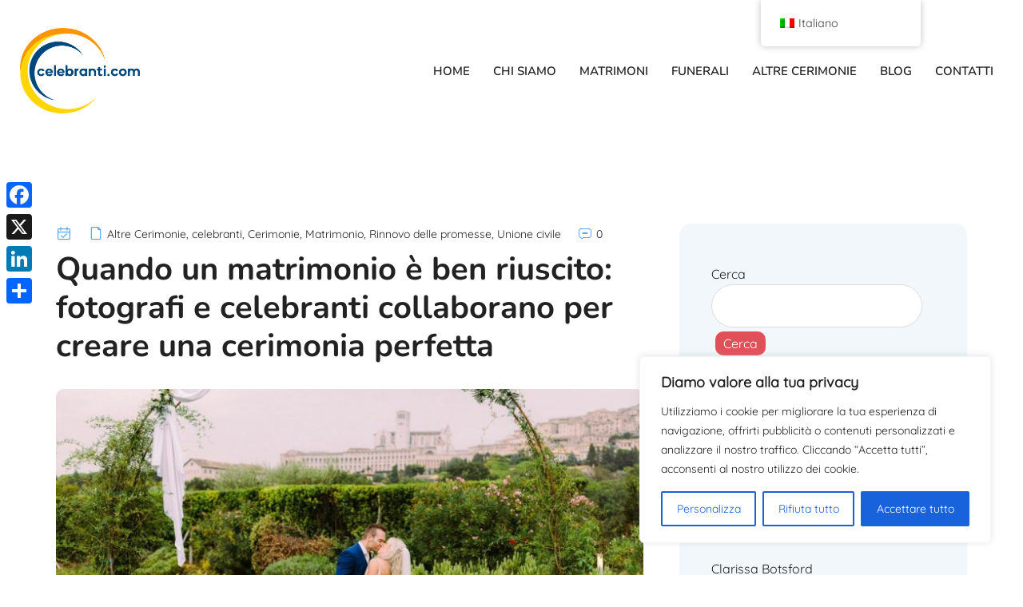

--- FILE ---
content_type: text/html; charset=UTF-8
request_url: https://celebranti.com/tag/collaborate/
body_size: 29584
content:
<!DOCTYPE html>

<html lang="it-IT">
<head>
    <meta charset="UTF-8">
    <meta http-equiv="X-UA-Compatible" content="IE=edge">
    <meta name="viewport" content="width=device-width, initial-scale=1">
    <meta name='robots' content='index, follow, max-image-preview:large, max-snippet:-1, max-video-preview:-1' />

	<!-- This site is optimized with the Yoast SEO plugin v26.5 - https://yoast.com/wordpress/plugins/seo/ -->
	<title>collaborate Archivi - celebranti.com</title>
	<link rel="canonical" href="https://celebranti.com/tag/collaborate/" />
	<meta property="og:locale" content="it_IT" />
	<meta property="og:type" content="article" />
	<meta property="og:title" content="collaborate Archivi - celebranti.com" />
	<meta property="og:url" content="https://celebranti.com/tag/collaborate/" />
	<meta property="og:site_name" content="celebranti.com" />
	<meta name="twitter:card" content="summary_large_image" />
	<script type="application/ld+json" class="yoast-schema-graph">{"@context":"https://schema.org","@graph":[{"@type":"CollectionPage","@id":"https://celebranti.com/tag/collaborate/","url":"https://celebranti.com/tag/collaborate/","name":"collaborate Archivi - celebranti.com","isPartOf":{"@id":"https://celebranti.com/#website"},"primaryImageOfPage":{"@id":"https://celebranti.com/tag/collaborate/#primaryimage"},"image":{"@id":"https://celebranti.com/tag/collaborate/#primaryimage"},"thumbnailUrl":"https://celebranti.com/wp-content/uploads/2023/12/Celebranti.com-MatrimonioConCelebrante-DestinationWedding-Italia-Coppia-PrimoBacio-CelebrantLedWedding-Italy-Couple-FirstKiss-credit-LightAndDreams.jpg","breadcrumb":{"@id":"https://celebranti.com/tag/collaborate/#breadcrumb"},"inLanguage":"it-IT"},{"@type":"ImageObject","inLanguage":"it-IT","@id":"https://celebranti.com/tag/collaborate/#primaryimage","url":"https://celebranti.com/wp-content/uploads/2023/12/Celebranti.com-MatrimonioConCelebrante-DestinationWedding-Italia-Coppia-PrimoBacio-CelebrantLedWedding-Italy-Couple-FirstKiss-credit-LightAndDreams.jpg","contentUrl":"https://celebranti.com/wp-content/uploads/2023/12/Celebranti.com-MatrimonioConCelebrante-DestinationWedding-Italia-Coppia-PrimoBacio-CelebrantLedWedding-Italy-Couple-FirstKiss-credit-LightAndDreams.jpg","width":1200,"height":800,"caption":"photo credit LightAndDreams.jpg"},{"@type":"BreadcrumbList","@id":"https://celebranti.com/tag/collaborate/#breadcrumb","itemListElement":[{"@type":"ListItem","position":1,"name":"Home","item":"https://celebranti.com/"},{"@type":"ListItem","position":2,"name":"collaborate"}]},{"@type":"WebSite","@id":"https://celebranti.com/#website","url":"https://celebranti.com/","name":"celebranti.com","description":"il sito dei celebranti","potentialAction":[{"@type":"SearchAction","target":{"@type":"EntryPoint","urlTemplate":"https://celebranti.com/?s={search_term_string}"},"query-input":{"@type":"PropertyValueSpecification","valueRequired":true,"valueName":"search_term_string"}}],"inLanguage":"it-IT"}]}</script>
	<!-- / Yoast SEO plugin. -->


<link rel='dns-prefetch' href='//static.addtoany.com' />
<link rel='dns-prefetch' href='//fonts.googleapis.com' />
<link rel="alternate" type="application/rss+xml" title="celebranti.com &raquo; Feed" href="https://celebranti.com/feed/" />
<link rel="alternate" type="application/rss+xml" title="celebranti.com &raquo; Feed dei commenti" href="https://celebranti.com/comments/feed/" />
<link rel="alternate" type="application/rss+xml" title="celebranti.com &raquo; collaborate Feed del tag" href="https://celebranti.com/tag/collaborate/feed/" />
<style id='wp-img-auto-sizes-contain-inline-css' type='text/css'>
img:is([sizes=auto i],[sizes^="auto," i]){contain-intrinsic-size:3000px 1500px}
/*# sourceURL=wp-img-auto-sizes-contain-inline-css */
</style>
<style id='wp-emoji-styles-inline-css' type='text/css'>

	img.wp-smiley, img.emoji {
		display: inline !important;
		border: none !important;
		box-shadow: none !important;
		height: 1em !important;
		width: 1em !important;
		margin: 0 0.07em !important;
		vertical-align: -0.1em !important;
		background: none !important;
		padding: 0 !important;
	}
/*# sourceURL=wp-emoji-styles-inline-css */
</style>
<style id='classic-theme-styles-inline-css' type='text/css'>
/*! This file is auto-generated */
.wp-block-button__link{color:#fff;background-color:#32373c;border-radius:9999px;box-shadow:none;text-decoration:none;padding:calc(.667em + 2px) calc(1.333em + 2px);font-size:1.125em}.wp-block-file__button{background:#32373c;color:#fff;text-decoration:none}
/*# sourceURL=/wp-includes/css/classic-themes.min.css */
</style>
<style id='global-styles-inline-css' type='text/css'>
:root{--wp--preset--aspect-ratio--square: 1;--wp--preset--aspect-ratio--4-3: 4/3;--wp--preset--aspect-ratio--3-4: 3/4;--wp--preset--aspect-ratio--3-2: 3/2;--wp--preset--aspect-ratio--2-3: 2/3;--wp--preset--aspect-ratio--16-9: 16/9;--wp--preset--aspect-ratio--9-16: 9/16;--wp--preset--color--black: #000000;--wp--preset--color--cyan-bluish-gray: #abb8c3;--wp--preset--color--white: #ffffff;--wp--preset--color--pale-pink: #f78da7;--wp--preset--color--vivid-red: #cf2e2e;--wp--preset--color--luminous-vivid-orange: #ff6900;--wp--preset--color--luminous-vivid-amber: #fcb900;--wp--preset--color--light-green-cyan: #7bdcb5;--wp--preset--color--vivid-green-cyan: #00d084;--wp--preset--color--pale-cyan-blue: #8ed1fc;--wp--preset--color--vivid-cyan-blue: #0693e3;--wp--preset--color--vivid-purple: #9b51e0;--wp--preset--gradient--vivid-cyan-blue-to-vivid-purple: linear-gradient(135deg,rgb(6,147,227) 0%,rgb(155,81,224) 100%);--wp--preset--gradient--light-green-cyan-to-vivid-green-cyan: linear-gradient(135deg,rgb(122,220,180) 0%,rgb(0,208,130) 100%);--wp--preset--gradient--luminous-vivid-amber-to-luminous-vivid-orange: linear-gradient(135deg,rgb(252,185,0) 0%,rgb(255,105,0) 100%);--wp--preset--gradient--luminous-vivid-orange-to-vivid-red: linear-gradient(135deg,rgb(255,105,0) 0%,rgb(207,46,46) 100%);--wp--preset--gradient--very-light-gray-to-cyan-bluish-gray: linear-gradient(135deg,rgb(238,238,238) 0%,rgb(169,184,195) 100%);--wp--preset--gradient--cool-to-warm-spectrum: linear-gradient(135deg,rgb(74,234,220) 0%,rgb(151,120,209) 20%,rgb(207,42,186) 40%,rgb(238,44,130) 60%,rgb(251,105,98) 80%,rgb(254,248,76) 100%);--wp--preset--gradient--blush-light-purple: linear-gradient(135deg,rgb(255,206,236) 0%,rgb(152,150,240) 100%);--wp--preset--gradient--blush-bordeaux: linear-gradient(135deg,rgb(254,205,165) 0%,rgb(254,45,45) 50%,rgb(107,0,62) 100%);--wp--preset--gradient--luminous-dusk: linear-gradient(135deg,rgb(255,203,112) 0%,rgb(199,81,192) 50%,rgb(65,88,208) 100%);--wp--preset--gradient--pale-ocean: linear-gradient(135deg,rgb(255,245,203) 0%,rgb(182,227,212) 50%,rgb(51,167,181) 100%);--wp--preset--gradient--electric-grass: linear-gradient(135deg,rgb(202,248,128) 0%,rgb(113,206,126) 100%);--wp--preset--gradient--midnight: linear-gradient(135deg,rgb(2,3,129) 0%,rgb(40,116,252) 100%);--wp--preset--font-size--small: 13px;--wp--preset--font-size--medium: 20px;--wp--preset--font-size--large: 36px;--wp--preset--font-size--x-large: 42px;--wp--preset--spacing--20: 0.44rem;--wp--preset--spacing--30: 0.67rem;--wp--preset--spacing--40: 1rem;--wp--preset--spacing--50: 1.5rem;--wp--preset--spacing--60: 2.25rem;--wp--preset--spacing--70: 3.38rem;--wp--preset--spacing--80: 5.06rem;--wp--preset--shadow--natural: 6px 6px 9px rgba(0, 0, 0, 0.2);--wp--preset--shadow--deep: 12px 12px 50px rgba(0, 0, 0, 0.4);--wp--preset--shadow--sharp: 6px 6px 0px rgba(0, 0, 0, 0.2);--wp--preset--shadow--outlined: 6px 6px 0px -3px rgb(255, 255, 255), 6px 6px rgb(0, 0, 0);--wp--preset--shadow--crisp: 6px 6px 0px rgb(0, 0, 0);}:where(.is-layout-flex){gap: 0.5em;}:where(.is-layout-grid){gap: 0.5em;}body .is-layout-flex{display: flex;}.is-layout-flex{flex-wrap: wrap;align-items: center;}.is-layout-flex > :is(*, div){margin: 0;}body .is-layout-grid{display: grid;}.is-layout-grid > :is(*, div){margin: 0;}:where(.wp-block-columns.is-layout-flex){gap: 2em;}:where(.wp-block-columns.is-layout-grid){gap: 2em;}:where(.wp-block-post-template.is-layout-flex){gap: 1.25em;}:where(.wp-block-post-template.is-layout-grid){gap: 1.25em;}.has-black-color{color: var(--wp--preset--color--black) !important;}.has-cyan-bluish-gray-color{color: var(--wp--preset--color--cyan-bluish-gray) !important;}.has-white-color{color: var(--wp--preset--color--white) !important;}.has-pale-pink-color{color: var(--wp--preset--color--pale-pink) !important;}.has-vivid-red-color{color: var(--wp--preset--color--vivid-red) !important;}.has-luminous-vivid-orange-color{color: var(--wp--preset--color--luminous-vivid-orange) !important;}.has-luminous-vivid-amber-color{color: var(--wp--preset--color--luminous-vivid-amber) !important;}.has-light-green-cyan-color{color: var(--wp--preset--color--light-green-cyan) !important;}.has-vivid-green-cyan-color{color: var(--wp--preset--color--vivid-green-cyan) !important;}.has-pale-cyan-blue-color{color: var(--wp--preset--color--pale-cyan-blue) !important;}.has-vivid-cyan-blue-color{color: var(--wp--preset--color--vivid-cyan-blue) !important;}.has-vivid-purple-color{color: var(--wp--preset--color--vivid-purple) !important;}.has-black-background-color{background-color: var(--wp--preset--color--black) !important;}.has-cyan-bluish-gray-background-color{background-color: var(--wp--preset--color--cyan-bluish-gray) !important;}.has-white-background-color{background-color: var(--wp--preset--color--white) !important;}.has-pale-pink-background-color{background-color: var(--wp--preset--color--pale-pink) !important;}.has-vivid-red-background-color{background-color: var(--wp--preset--color--vivid-red) !important;}.has-luminous-vivid-orange-background-color{background-color: var(--wp--preset--color--luminous-vivid-orange) !important;}.has-luminous-vivid-amber-background-color{background-color: var(--wp--preset--color--luminous-vivid-amber) !important;}.has-light-green-cyan-background-color{background-color: var(--wp--preset--color--light-green-cyan) !important;}.has-vivid-green-cyan-background-color{background-color: var(--wp--preset--color--vivid-green-cyan) !important;}.has-pale-cyan-blue-background-color{background-color: var(--wp--preset--color--pale-cyan-blue) !important;}.has-vivid-cyan-blue-background-color{background-color: var(--wp--preset--color--vivid-cyan-blue) !important;}.has-vivid-purple-background-color{background-color: var(--wp--preset--color--vivid-purple) !important;}.has-black-border-color{border-color: var(--wp--preset--color--black) !important;}.has-cyan-bluish-gray-border-color{border-color: var(--wp--preset--color--cyan-bluish-gray) !important;}.has-white-border-color{border-color: var(--wp--preset--color--white) !important;}.has-pale-pink-border-color{border-color: var(--wp--preset--color--pale-pink) !important;}.has-vivid-red-border-color{border-color: var(--wp--preset--color--vivid-red) !important;}.has-luminous-vivid-orange-border-color{border-color: var(--wp--preset--color--luminous-vivid-orange) !important;}.has-luminous-vivid-amber-border-color{border-color: var(--wp--preset--color--luminous-vivid-amber) !important;}.has-light-green-cyan-border-color{border-color: var(--wp--preset--color--light-green-cyan) !important;}.has-vivid-green-cyan-border-color{border-color: var(--wp--preset--color--vivid-green-cyan) !important;}.has-pale-cyan-blue-border-color{border-color: var(--wp--preset--color--pale-cyan-blue) !important;}.has-vivid-cyan-blue-border-color{border-color: var(--wp--preset--color--vivid-cyan-blue) !important;}.has-vivid-purple-border-color{border-color: var(--wp--preset--color--vivid-purple) !important;}.has-vivid-cyan-blue-to-vivid-purple-gradient-background{background: var(--wp--preset--gradient--vivid-cyan-blue-to-vivid-purple) !important;}.has-light-green-cyan-to-vivid-green-cyan-gradient-background{background: var(--wp--preset--gradient--light-green-cyan-to-vivid-green-cyan) !important;}.has-luminous-vivid-amber-to-luminous-vivid-orange-gradient-background{background: var(--wp--preset--gradient--luminous-vivid-amber-to-luminous-vivid-orange) !important;}.has-luminous-vivid-orange-to-vivid-red-gradient-background{background: var(--wp--preset--gradient--luminous-vivid-orange-to-vivid-red) !important;}.has-very-light-gray-to-cyan-bluish-gray-gradient-background{background: var(--wp--preset--gradient--very-light-gray-to-cyan-bluish-gray) !important;}.has-cool-to-warm-spectrum-gradient-background{background: var(--wp--preset--gradient--cool-to-warm-spectrum) !important;}.has-blush-light-purple-gradient-background{background: var(--wp--preset--gradient--blush-light-purple) !important;}.has-blush-bordeaux-gradient-background{background: var(--wp--preset--gradient--blush-bordeaux) !important;}.has-luminous-dusk-gradient-background{background: var(--wp--preset--gradient--luminous-dusk) !important;}.has-pale-ocean-gradient-background{background: var(--wp--preset--gradient--pale-ocean) !important;}.has-electric-grass-gradient-background{background: var(--wp--preset--gradient--electric-grass) !important;}.has-midnight-gradient-background{background: var(--wp--preset--gradient--midnight) !important;}.has-small-font-size{font-size: var(--wp--preset--font-size--small) !important;}.has-medium-font-size{font-size: var(--wp--preset--font-size--medium) !important;}.has-large-font-size{font-size: var(--wp--preset--font-size--large) !important;}.has-x-large-font-size{font-size: var(--wp--preset--font-size--x-large) !important;}
:where(.wp-block-post-template.is-layout-flex){gap: 1.25em;}:where(.wp-block-post-template.is-layout-grid){gap: 1.25em;}
:where(.wp-block-term-template.is-layout-flex){gap: 1.25em;}:where(.wp-block-term-template.is-layout-grid){gap: 1.25em;}
:where(.wp-block-columns.is-layout-flex){gap: 2em;}:where(.wp-block-columns.is-layout-grid){gap: 2em;}
:root :where(.wp-block-pullquote){font-size: 1.5em;line-height: 1.6;}
/*# sourceURL=global-styles-inline-css */
</style>
<link rel='stylesheet' id='contact-form-7-css' href='https://celebranti.com/wp-content/plugins/contact-form-7/includes/css/styles.css?ver=6.1.4' type='text/css' media='all' />
<link rel='stylesheet' id='form_contact_style-css' href='https://celebranti.com/wp-content/plugins/form_contact/style.css?ver=6.9' type='text/css' media='all' />
<link rel='stylesheet' id='landing-user-style-css' href='https://celebranti.com/wp-content/plugins/landing_user/style.css?ver=6.9' type='text/css' media='all' />
<link rel='stylesheet' id='wp-show-posts-css' href='https://celebranti.com/wp-content/plugins/wp-show-posts/css/wp-show-posts-min.css?ver=1.1.6' type='text/css' media='all' />
<link rel='stylesheet' id='trp-floater-language-switcher-style-css' href='https://celebranti.com/wp-content/plugins/translatepress-multilingual/assets/css/trp-floater-language-switcher.css?ver=3.0.5' type='text/css' media='all' />
<link rel='stylesheet' id='trp-language-switcher-style-css' href='https://celebranti.com/wp-content/plugins/translatepress-multilingual/assets/css/trp-language-switcher.css?ver=3.0.5' type='text/css' media='all' />
<link rel='stylesheet' id='bootstrap-css' href='https://celebranti.com/wp-content/themes/kaskad/assets/css/libs/bootstrap.css?ver=4.0' type='text/css' media='all' />
<link rel='stylesheet' id='font-awesome-css' href='https://celebranti.com/wp-content/plugins/elementor/assets/lib/font-awesome/css/font-awesome.min.css?ver=4.7.0' type='text/css' media='all' />
<link rel='stylesheet' id='kaskad-theme-custom-icon-font-css' href='https://celebranti.com/wp-content/themes/kaskad/assets/css/libs/fl-custom-icon-font.css?ver=1.0' type='text/css' media='all' />
<link rel='stylesheet' id='essential-set-icon-css' href='https://celebranti.com/wp-content/themes/kaskad/assets/css/libs/essential-set-icon.css?ver=1.0' type='text/css' media='all' />
<link rel='stylesheet' id='modal-box-css' href='https://celebranti.com/wp-content/themes/kaskad/assets/css/libs/modal-box.css?ver=1.1.0' type='text/css' media='all' />
<link rel='stylesheet' id='venobox-css' href='https://celebranti.com/wp-content/themes/kaskad/assets/css/libs/venobox.css?ver=1.8.6' type='text/css' media='all' />
<link rel='stylesheet' id='kaskad-theme-custom.css-css' href='https://celebranti.com/wp-content/themes/kaskad/assets/css/custom.css?ver=1.8.6' type='text/css' media='all' />
<link rel='stylesheet' id='kaskad-theme-icons.css-css' href='https://celebranti.com/wp-content/themes/kaskad/assets/css/libs/kaskad.css?ver=1.0.0' type='text/css' media='all' />
<link rel='stylesheet' id='simple-line-icons.css-css' href='https://celebranti.com/wp-content/themes/kaskad/assets/css/libs/simple-line-icons.css?ver=1.0.0' type='text/css' media='all' />
<link rel='stylesheet' id='menu-elastic-css' href='https://celebranti.com/wp-content/themes/kaskad/assets/css/libs/menu_elastic.css?ver=1.0.0' type='text/css' media='all' />
<link rel='stylesheet' id='kaskad-theme-general-css' href='https://celebranti.com/wp-content/themes/kaskad/assets/css/sass/general.css?ver=1.0' type='text/css' media='all' />
<link rel='stylesheet' id='kaskad-theme-vc-page-builder-style-css' href='https://celebranti.com/wp-content/themes/kaskad/assets/css/sass/vc-page-builder-style.css?ver=1.0' type='text/css' media='all' />
<link rel='stylesheet' id='kaskad-theme-save-google-fonts-css' href='//fonts.googleapis.com/css2?family=Nunito%3Awght%40300%3B400%3B500%3B600%3B700%3B800&#038;display=swap&#038;ver=1.0' type='text/css' media='all' />
<link rel='stylesheet' id='kaskad_custom_pre_style-css' href='https://celebranti.com/wp-content/themes/kaskad/assets/css/preloader.min.css?ver=6.9' type='text/css' media='all' />
<style id='kaskad_custom_pre_style-inline-css' type='text/css'>
 
        .fl-circle-preloader .circle .inner{ border:5px solid ;border-right: none;border-top: none;box-shadow: inset 0 0 10px ; } 
        .fl-heart-preloader-body span{  background-color : #fff; }
        @keyframes fl-heart-circle2{0%{transform : translateY(10px) translateX(0) scale(1.3);background-color : #fff;}50%{transform : translateY(17px) translateX(0) scale(2);} 100%{transform : translateY(10px) translateX(0) scale(1.3);background-color : #fff;}}
        @keyframes fl-heart-circle3{0%{transform : translateY(5px) translateX(0) scale(1.3);}50%{transform : translateY(0) translateX(-23px) scale(2);}100%{transform : translateY(5px) translateX(0) scale(1.3);}}
        .fl-pulsating-circle-preloader{border:1px solid ;}
        
/*# sourceURL=kaskad_custom_pre_style-inline-css */
</style>
<link rel='stylesheet' id='directorist-openstreet-map-openstreet-css' href='https://celebranti.com/wp-content/plugins/directorist/assets/vendor-css/openstreet-map/openstreet.css?ver=6.9' type='text/css' media='all' />
<link rel='stylesheet' id='directorist-main-style-css' href='https://celebranti.com/wp-content/plugins/directorist/assets/css/public-main.css?ver=6.9' type='text/css' media='all' />
<style id='directorist-main-style-inline-css' type='text/css'>
.pricing .price_action .price_action--btn,#directorist.atbd_wrapper .btn-primary,.default-ad-search .submit_btn .btn-default,.atbd_content_active #directorist.atbd_wrapper.dashboard_area .user_pro_img_area .user_img .choose_btn #upload_pro_pic,#directorist.atbd_wrapper .at-modal .at-modal-close,.atbdp_login_form_shortcode #loginform p input[type=submit],.atbd_manage_fees_wrapper .table tr .action p .btn-block,#directorist.atbd_wrapper #atbdp-checkout-form #atbdp_checkout_submit_btn,#directorist.atbd_wrapper .ezmu__btn,.default-ad-search .submit_btn .btn-primary,.directorist-btn.directorist-btn-primary,.directorist-content-active .widget.atbd_widget .directorist .btn,.directorist-btn.directorist-btn-dark,.atbd-add-payment-method form .atbd-save-card,#bhCopyTime,#bhAddNew,.bdb-select-hours .bdb-remove,.directorist-form-image-upload-field .ezmu__btn.ezmu__input-label,.directorist-content-active .widget.atbd_widget .atbd_author_info_widget .btn{color:#fff!important}.pricing .price_action .price_action--btn:hover,#directorist.atbd_wrapper .btn-primary:hover,.default-ad-search .submit_btn .btn-default:hover,.atbd_content_active #directorist.atbd_wrapper.dashboard_area .user_pro_img_area .user_img .choose_btn #upload_pro_pic:hover,#directorist.atbd_wrapper .at-modal .at-modal-close:hover,.atbdp_login_form_shortcode #loginform p input[type=submit]:hover,.atbd_manage_fees_wrapper .table tr .action p .btn-block:hover,#directorist.atbd_wrapper #atbdp-checkout-form #atbdp_checkout_submit_btn:hover,#directorist.atbd_wrapper .ezmu__btn:hover,.default-ad-search .submit_btn .btn-primary:hover,.directorist-btn.directorist-btn-primary:hover,.directorist-content-active .widget.atbd_widget .directorist .btn:hover,.directorist-btn.directorist-btn-dark:hover,.atbd-add-payment-method form .atbd-save-card:hover,#bhCopyTime:hover,#bhAddNew:hover,.bdb-select-hours .bdb-remove:hover,.directorist-form-image-upload-field .ezmu__btn.ezmu__input-label:hover,.directorist-content-active .widget.atbd_widget .atbd_author_info_widget .btn:hover{color:#fff!important}.pricing .price_action .price_action--btn,#directorist.atbd_wrapper .btn-primary,.default-ad-search .submit_btn .btn-default,.atbd_content_active #directorist.atbd_wrapper.dashboard_area .user_pro_img_area .user_img .choose_btn #upload_pro_pic,#directorist.atbd_wrapper .at-modal .at-modal-close,.atbdp_login_form_shortcode #loginform p input[type=submit],.atbd_manage_fees_wrapper .table tr .action p .btn-block,#directorist.atbd_wrapper #atbdp-checkout-form #atbdp_checkout_submit_btn,#directorist.atbd_wrapper .ezmu__btn,.default-ad-search .submit_btn .btn-primary,.directorist-btn.directorist-btn-primary,.directorist-content-active .widget.atbd_widget .directorist .btn,.directorist-btn.directorist-btn-dark,.atbd-add-payment-method form .atbd-save-card,#bhCopyTime,#bhAddNew,.bdb-select-hours .bdb-remove,.directorist-form-image-upload-field .ezmu__btn.ezmu__input-label,.directorist-content-active .widget.atbd_widget .atbd_author_info_widget .btn{background:#ff9300!important}.pricing .price_action .price_action--btn:hover,#directorist.atbd_wrapper .btn-primary:hover,#directorist.atbd_wrapper .at-modal .at-modal-close:hover,.default-ad-search .submit_btn .btn-default:hover,.atbd_content_active #directorist.atbd_wrapper.dashboard_area .user_pro_img_area .user_img .choose_btn #upload_pro_pic:hover,.atbdp_login_form_shortcode #loginform p input[type=submit]:hover,#directorist.atbd_wrapper .ezmu__btn:hover,.default-ad-search .submit_btn .btn-primary:hover,.directorist-btn.directorist-btn-primary:hover,.directorist-content-active .widget.atbd_widget .directorist .btn:hover,.directorist-btn.directorist-btn-dark:hover,.atbd-add-payment-method form .atbd-save-card:hover,#bhCopyTime:hover,#bhAddNew:hover,.bdb-select-hours .bdb-remove:hover,.directorist-form-image-upload-field .ezmu__btn.ezmu__input-label:hover,.directorist-content-active .widget.atbd_widget .atbd_author_info_widget .btn:hover{background:#222!important}#directorist.atbd_wrapper .btn-primary,.default-ad-search .submit_btn .btn-default,.atbdp_login_form_shortcode #loginform p input[type=submit],.default-ad-search .submit_btn .btn-primary,.directorist-btn.directorist-btn-primary,.directorist-content-active .widget.atbd_widget .directorist .btn,.atbd-add-payment-method form .atbd-save-card,.directorist-content-active .widget.atbd_widget .atbd_author_info_widget .btn{border-color:#444752!important}#directorist.atbd_wrapper .btn-primary:hover,.default-ad-search .submit_btn .btn-default:hover,.atbdp_login_form_shortcode #loginform p input[type=submit]:hover,.default-ad-search .submit_btn .btn-primary:hover,.directorist-btn.directorist-btn-primary:hover,.directorist-content-active .widget.atbd_widget .directorist .btn:hover,.atbd-add-payment-method form .atbd-save-card:hover,.directorist-content-active .widget.atbd_widget .atbd_author_info_widget .btn:hover{border-color:#222!important}#directorist.atbd_wrapper .btn-secondary,.directorist-btn.directorist-btn-secondary{color:#fff!important}#directorist.atbd_wrapper .btn-secondary:hover,.directorist-btn.directorist-btn-secondary:hover{color:#fff!important}#directorist.atbd_wrapper .btn-secondary,.directorist-btn.directorist-btn-secondary{background:#122069!important}#directorist.atbd_wrapper .btn-secondary:hover,.directorist-btn.directorist-btn-secondary:hover{background:#131469!important}#directorist.atbd_wrapper .btn-secondary,.directorist-btn.directorist-btn-secondary{border-color:#131469!important}#directorist.atbd_wrapper .btn-secondary:hover,.directorist-btn.directorist-btn-secondary:hover{border-color:#131469!important}#directorist.atbd_wrapper .btn-danger,.atbd_content_active #directorist.atbd_wrapper.dashboard_area .user_pro_img_area .user_img #remove_pro_pic,.sweet-alert button.confirm,.directorist-form-social-fields__remove,.directorist-btn.directorist-btn-danger{color:#fff!important}#directorist.atbd_wrapper .btn-danger:hover,.atbd_content_active #directorist.atbd_wrapper.dashboard_area .user_pro_img_area .user_img #remove_pro_pic,.sweet-alert button.confirm:hover,.directorist-form-social-fields__remove:hover,.directorist-btn.directorist-btn-danger:hover{color:#fff!important}#directorist.atbd_wrapper .btn-danger,.atbd_content_active #directorist.atbd_wrapper.dashboard_area .user_pro_img_area .user_img #remove_pro_pic,.sweet-alert button.confirm,.directorist-form-social-fields__remove,.directorist-btn.directorist-btn-danger{background:#e23636!important}#directorist.atbd_wrapper .btn-danger:hover,.atbd_content_active #directorist.atbd_wrapper.dashboard_area .user_pro_img_area .user_img #remove_pro_pic:hover,.sweet-alert button.confirm:hover,.directorist-form-social-fields__remove:hover,.directorist-btn.directorist-btn-danger:hover{background:#c5001e!important}#directorist.atbd_wrapper .btn-danger,.directorist-btn.directorist-btn-danger{border-color:#e23636!important}#directorist.atbd_wrapper .btn-danger:hover,.directorist-btn.directorist-btn-danger:hover{border-color:#c5001e!important}#directorist.atbd_wrapper .btn-success{color:#fff!important}#directorist.atbd_wrapper .btn-success:hover{color:#fff!important}#directorist.atbd_wrapper .btn-success{background:#32cc6f!important}#directorist.atbd_wrapper .btn-success:hover{background:#2ba251!important}#directorist.atbd_wrapper .btn-success{border-color:#32cc6f!important}#directorist.atbd_wrapper .btn-success:hover{border-color:#2ba251!important}.atbd_content_active #directorist.atbd_wrapper .atbd_submit_btn_wrapper .more-filter,#directorist.atbd_wrapper .btn-outline-primary,.atbd_dropdown .atbd_dropdown-toggle,.directorist-btn.directorist-btn-outline-dark,.directorist-btn.directorist-btn-outline-primary{color:#444752!important}.atbd_content_active #directorist.atbd_wrapper .atbd_submit_btn_wrapper .more-filter:hover,#directorist.atbd_wrapper .btn-outline-primary:hover,.atbd_dropdown .atbd_dropdown-toggle:hover,.directorist-btn.directorist-btn-outline-dark:hover,.directorist-btn.directorist-btn-outline-primary:hover{color:#444752!important}.atbd_content_active #directorist.atbd_wrapper .atbd_submit_btn_wrapper .more-filter,#directorist.atbd_wrapper .btn-outline-primary,.atbd_dropdown .atbd_dropdown-toggle,.directorist-btn.directorist-btn-outline-dark,.directorist-btn.directorist-btn-outline-primary{border:1px solid #444752!important}.atbd_dropdown .atbd_dropdown-toggle .atbd_drop-caret:before{border-left:1px solid #444752!important;border-bottom:1px solid #444752!important}.atbd_content_active #directorist.atbd_wrapper .atbd_submit_btn_wrapper .more-filter:hover,#directorist.atbd_wrapper .btn-outline-primary:hover,.atbd_dropdown .atbd_dropdown-toggle:hover,.directorist-btn.directorist-btn-outline-dark:hover,.directorist-btn.directorist-btn-outline-primary:hover{border-color:#9299b8!important}.atbd_dropdown .atbd_dropdown-toggle:hover .atbd_drop-caret:before{border-left-color:#9299b8!important;border-bottom-color:#9299b8!important}.atbd_content_active #directorist.atbd_wrapper .atbd_submit_btn_wrapper .more-filter,#directorist.atbd_wrapper .btn-outline-primary,.atbd_dropdown .atbd_dropdown-toggle,.directorist-btn.directorist-btn-outline-dark,.directorist-btn.directorist-btn-outline-primary{background:#fff!important}.atbd_content_active #directorist.atbd_wrapper .atbd_submit_btn_wrapper .more-filter:hover,#directorist.atbd_wrapper .btn-outline-primary:hover,.atbd_dropdown .atbd_dropdown-toggle:hover,.directorist-btn.directorist-btn-outline-dark:hover,.directorist-btn.directorist-btn-outline-primary:hover{background:#fff!important}.atbdp_float_none .btn.btn-outline-light,.atbd_content_active #directorist.atbd_wrapper .atbd_content_module__tittle_area .atbd_listing_action_area .atbd_action,.atbd_content_active #directorist.atbd_wrapper .atbd_content_module__tittle_area .atbd_listing_action_area .atbd_action a,.directorist-signle-listing-top__btn-edit.directorist-btn.directorist-btn-outline-light{color:#444752!important}.atbdp_float_none .btn.btn-outline-light:hover,.atbd_content_active #directorist.atbd_wrapper .atbd_content_module__tittle_area .atbd_listing_action_area .atbd_action:hover,.atbd_content_active #directorist.atbd_wrapper .atbd_content_module__tittle_area .atbd_listing_action_area .atbd_action a:hover,.directorist-signle-listing-top__btn-edit.directorist-btn.directorist-btn-outline-light:hover{color:#fff!important}.atbdp_float_none .btn.btn-outline-light,.atbd_content_active #directorist.atbd_wrapper .atbd_content_module__tittle_area .atbd_listing_action_area .atbd_action,.directorist-signle-listing-top__btn-edit.directorist-btn.directorist-btn-outline-light{border:1px solid #e3e6ef!important}.atbdp_float_none .btn.btn-outline-light:hover,.atbd_content_active #directorist.atbd_wrapper .atbd_content_module__tittle_area .atbd_listing_action_area .atbd_action:hover,.directorist-signle-listing-top__btn-edit.directorist-btn.directorist-btn-outline-light:hover{border-color:#444752!important}.atbdp_float_none .btn.btn-outline-light,.atbd_content_active #directorist.atbd_wrapper .atbd_content_module__tittle_area .atbd_listing_action_area .atbd_action,.directorist-signle-listing-top__btn-edit.directorist-btn.directorist-btn-outline-light{background:#fff!important}.atbdp_float_none .btn.btn-outline-light:hover,.atbd_content_active #directorist.atbd_wrapper .atbd_content_module__tittle_area .atbd_listing_action_area .atbd_action:hover,.directorist-signle-listing-top__btn-edit.directorist-btn.directorist-btn-outline-light:hover{background:#444752!important}#directorist.atbd_wrapper .btn-outline-danger{color:#e23636!important}#directorist.atbd_wrapper .btn-outline-danger:hover{color:#fff!important}#directorist.atbd_wrapper .btn-outline-danger{border:1px solid #e23636!important}#directorist.atbd_wrapper .btn-outline-danger:hover{border-color:#e23636!important}#directorist.atbd_wrapper .btn-outline-danger{background:#fff!important}#directorist.atbd_wrapper .btn-outline-danger:hover{background:#e23636!important}.directorist-btn.directorist-btn-lighter{color:#1A1B29!important}.directorist-btn.directorist-btn-lighter:hover{color:#1A1B29!important}.directorist-btn.directorist-btn-lighter{border:1px solid #F6F7F9!important}.directorist-btn.directorist-btn-lighter:hover{border-color:#F6F7F9!important}.directorist-btn.directorist-btn-lighter{background:#F6F7F9!important}.directorist-btn.directorist-btn-lighter:hover{background:#1A1B29!important}.atbd_bg-success,.atbd_content_active #directorist.atbd_wrapper .atbd_badge.atbd_badge_open,.atbd_content_active .widget.atbd_widget[id^=bd] .atbd_badge.atbd_badge_open,.atbd_content_active .widget.atbd_widget[id^=dcl] .atbd_badge.atbd_badge_open,.atbd_content_active #directorist.atbd_wrapper .widget.atbd_widget .atbd_badge.atbd_badge_open,.directorist-badge-open,.directorist-badge.directorist-badge-success{background:#32cc6f!important}.atbd_bg-danger,.atbd_content_active #directorist.atbd_wrapper .atbd_give_review_area #atbd_up_preview .atbd_up_prev .rmrf:hover,.atbd_content_active #directorist.atbd_wrapper .atbd_badge.atbd_badge_close,.atbd_content_active .widget.atbd_widget[id^=bd] .atbd_badge.atbd_badge_close,.atbd_content_active .widget.atbd_widget[id^=dcl] .atbd_badge.atbd_badge_close,.atbd_content_active #directorist.atbd_wrapper .widget.atbd_widget .atbd_badge.atbd_badge_close,.directorist-badge.directorist-badge-danger,.directorist-listing-single .directorist-badge.directorist-badge-closejhg{background:#e23636!important}.atbd_bg-badge-feature,.atbd_content_active #directorist.atbd_wrapper .atbd_badge.atbd_badge_featured,.atbd_content_active .widget.atbd_widget[id^=bd] .atbd_badge.atbd_badge_featured,.atbd_content_active .widget.atbd_widget[id^=dcl] .atbd_badge.atbd_badge_featured,.atbd_content_active #directorist.atbd_wrapper .widget.atbd_widget .atbd_badge.atbd_badge_featured,.directorist-listing-single .directorist-badge.directorist-badge-featured{background:#fa8b0c!important}.atbd_bg-badge-popular,.atbd_content_active #directorist.atbd_wrapper .atbd_badge.atbd_badge_popular,.atbd_content_active .widget.atbd_widget[id^=bd] .atbd_badge.atbd_badge_popular,.atbd_content_active .widget.atbd_widget[id^=dcl] .atbd_badge.atbd_badge_popular,.atbd_content_active #directorist.atbd_wrapper .widget.atbd_widget .atbd_badge.atbd_badge_popular,.directorist-listing-single .directorist-badge.directorist-badge-popular{background:#f51957!important}.atbd_content_active #directorist.atbd_wrapper .atbd_badge.atbd_badge_new,.directorist-listing-single .directorist-badge.directorist-badge-new{background:#122069!important}.ads-advanced .price-frequency .pf-btn input:checked+span,.btn-checkbox label input:checked+span,.atbdpr-range .ui-slider-horizontal .ui-slider-range,.custom-control .custom-control-input:checked~.check--select,#directorist.atbd_wrapper .pagination .nav-links .current,.atbd_director_social_wrap a,.widget.atbd_widget[id^=bd] .atbd_author_info_widget .atbd_social_wrap p a,.widget.atbd_widget[id^=dcl] .atbd_author_info_widget .atbd_social_wrap p a,.directorist-mark-as-favorite__btn.directorist-added-to-favorite,.atbd_content_active #directorist.atbd_wrapper .widget.atbd_widget .atbdp-widget-categories>ul.atbdp_parent_category>li:hover>a span,.atbd_content_active #directorist.atbd_wrapper .widget.atbd_widget .atbdp.atbdp-widget-tags ul li a:hover{background:#444752!important}.ads-advanced .price-frequency .pf-btn input:checked+span,.btn-checkbox label input:checked+span,.directorist-content-active .directorist-type-nav__list .current .directorist-type-nav__link,.atbdpr-range .ui-slider-horizontal .ui-slider-handle,.custom-control .custom-control-input:checked~.check--select,.custom-control .custom-control-input:checked~.radio--select,#atpp-plan-change-modal .atm-contents-inner .dcl_pricing_plan input:checked+label:before,#dwpp-plan-renew-modal .atm-contents-inner .dcl_pricing_plan input:checked+label:before{border-color:#444752!important}.atbd_map_shape{background:#444752!important}.atbd_map_shape:before{border-top-color:#444752!important}.map-icon-label i,.atbd_map_shape>span{color:#444752!important}
/*# sourceURL=directorist-main-style-inline-css */
</style>
<link rel='stylesheet' id='directorist-select2-style-css' href='https://celebranti.com/wp-content/plugins/directorist/assets/vendor-css/select2.css?ver=6.9' type='text/css' media='all' />
<link rel='stylesheet' id='directorist-ez-media-uploader-style-css' href='https://celebranti.com/wp-content/plugins/directorist/assets/vendor-css/ez-media-uploader.css?ver=6.9' type='text/css' media='all' />
<link rel='stylesheet' id='directorist-slick-style-css' href='https://celebranti.com/wp-content/plugins/directorist/assets/vendor-css/slick.css?ver=6.9' type='text/css' media='all' />
<link rel='stylesheet' id='directorist-sweetalert-style-css' href='https://celebranti.com/wp-content/plugins/directorist/assets/vendor-css/sweetalert.css?ver=6.9' type='text/css' media='all' />
<link rel='stylesheet' id='addtoany-css' href='https://celebranti.com/wp-content/plugins/add-to-any/addtoany.min.css?ver=1.16' type='text/css' media='all' />
<style id='addtoany-inline-css' type='text/css'>
@media screen and (max-width:980px){
.a2a_floating_style.a2a_vertical_style{display:none;}
}
/*# sourceURL=addtoany-inline-css */
</style>
<script type="text/javascript" id="cookie-law-info-js-extra">
/* <![CDATA[ */
var _ckyConfig = {"_ipData":[],"_assetsURL":"https://celebranti.com/wp-content/plugins/cookie-law-info/lite/frontend/images/","_publicURL":"https://celebranti.com","_expiry":"365","_categories":[{"name":"Necessaria","slug":"necessary","isNecessary":true,"ccpaDoNotSell":true,"cookies":[],"active":true,"defaultConsent":{"gdpr":true,"ccpa":true}},{"name":"Funzionale","slug":"functional","isNecessary":false,"ccpaDoNotSell":true,"cookies":[],"active":true,"defaultConsent":{"gdpr":false,"ccpa":false}},{"name":"Analitica","slug":"analytics","isNecessary":false,"ccpaDoNotSell":true,"cookies":[],"active":true,"defaultConsent":{"gdpr":false,"ccpa":false}},{"name":"Prestazioni","slug":"performance","isNecessary":false,"ccpaDoNotSell":true,"cookies":[],"active":true,"defaultConsent":{"gdpr":false,"ccpa":false}},{"name":"Pubblicitari","slug":"advertisement","isNecessary":false,"ccpaDoNotSell":true,"cookies":[],"active":true,"defaultConsent":{"gdpr":false,"ccpa":false}}],"_activeLaw":"gdpr","_rootDomain":"","_block":"1","_showBanner":"1","_bannerConfig":{"settings":{"type":"box","preferenceCenterType":"popup","position":"bottom-right","applicableLaw":"gdpr"},"behaviours":{"reloadBannerOnAccept":false,"loadAnalyticsByDefault":false,"animations":{"onLoad":"animate","onHide":"sticky"}},"config":{"revisitConsent":{"status":true,"tag":"revisit-consent","position":"bottom-left","meta":{"url":"#"},"styles":{"background-color":"#0056A7"},"elements":{"title":{"type":"text","tag":"revisit-consent-title","status":true,"styles":{"color":"#0056a7"}}}},"preferenceCenter":{"toggle":{"status":true,"tag":"detail-category-toggle","type":"toggle","states":{"active":{"styles":{"background-color":"#1863DC"}},"inactive":{"styles":{"background-color":"#D0D5D2"}}}}},"categoryPreview":{"status":false,"toggle":{"status":true,"tag":"detail-category-preview-toggle","type":"toggle","states":{"active":{"styles":{"background-color":"#1863DC"}},"inactive":{"styles":{"background-color":"#D0D5D2"}}}}},"videoPlaceholder":{"status":true,"styles":{"background-color":"#000000","border-color":"#000000","color":"#ffffff"}},"readMore":{"status":false,"tag":"readmore-button","type":"link","meta":{"noFollow":true,"newTab":true},"styles":{"color":"#1863DC","background-color":"transparent","border-color":"transparent"}},"showMore":{"status":true,"tag":"show-desc-button","type":"button","styles":{"color":"#1863DC"}},"showLess":{"status":true,"tag":"hide-desc-button","type":"button","styles":{"color":"#1863DC"}},"alwaysActive":{"status":true,"tag":"always-active","styles":{"color":"#008000"}},"manualLinks":{"status":true,"tag":"manual-links","type":"link","styles":{"color":"#1863DC"}},"auditTable":{"status":true},"optOption":{"status":true,"toggle":{"status":true,"tag":"optout-option-toggle","type":"toggle","states":{"active":{"styles":{"background-color":"#1863dc"}},"inactive":{"styles":{"background-color":"#FFFFFF"}}}}}}},"_version":"3.3.8","_logConsent":"1","_tags":[{"tag":"accept-button","styles":{"color":"#FFFFFF","background-color":"#1863DC","border-color":"#1863DC"}},{"tag":"reject-button","styles":{"color":"#1863DC","background-color":"transparent","border-color":"#1863DC"}},{"tag":"settings-button","styles":{"color":"#1863DC","background-color":"transparent","border-color":"#1863DC"}},{"tag":"readmore-button","styles":{"color":"#1863DC","background-color":"transparent","border-color":"transparent"}},{"tag":"donotsell-button","styles":{"color":"#1863DC","background-color":"transparent","border-color":"transparent"}},{"tag":"show-desc-button","styles":{"color":"#1863DC"}},{"tag":"hide-desc-button","styles":{"color":"#1863DC"}},{"tag":"cky-always-active","styles":[]},{"tag":"cky-link","styles":[]},{"tag":"accept-button","styles":{"color":"#FFFFFF","background-color":"#1863DC","border-color":"#1863DC"}},{"tag":"revisit-consent","styles":{"background-color":"#0056A7"}}],"_shortCodes":[{"key":"cky_readmore","content":"\u003Ca href=\"#\" class=\"cky-policy\" aria-label=\"Politica sui cookie\" target=\"_blank\" rel=\"noopener\" data-cky-tag=\"readmore-button\"\u003EPolitica sui cookie\u003C/a\u003E","tag":"readmore-button","status":false,"attributes":{"rel":"nofollow","target":"_blank"}},{"key":"cky_show_desc","content":"\u003Cbutton class=\"cky-show-desc-btn\" data-cky-tag=\"show-desc-button\" aria-label=\"Mostra di pi\u00f9\"\u003EMostra di pi\u00f9\u003C/button\u003E","tag":"show-desc-button","status":true,"attributes":[]},{"key":"cky_hide_desc","content":"\u003Cbutton class=\"cky-show-desc-btn\" data-cky-tag=\"hide-desc-button\" aria-label=\"Mostra meno\"\u003EMostra meno\u003C/button\u003E","tag":"hide-desc-button","status":true,"attributes":[]},{"key":"cky_optout_show_desc","content":"[cky_optout_show_desc]","tag":"optout-show-desc-button","status":true,"attributes":[]},{"key":"cky_optout_hide_desc","content":"[cky_optout_hide_desc]","tag":"optout-hide-desc-button","status":true,"attributes":[]},{"key":"cky_category_toggle_label","content":"[cky_{{status}}_category_label] [cky_preference_{{category_slug}}_title]","tag":"","status":true,"attributes":[]},{"key":"cky_enable_category_label","content":"Abilitare","tag":"","status":true,"attributes":[]},{"key":"cky_disable_category_label","content":"Disattivare","tag":"","status":true,"attributes":[]},{"key":"cky_video_placeholder","content":"\u003Cdiv class=\"video-placeholder-normal\" data-cky-tag=\"video-placeholder\" id=\"[UNIQUEID]\"\u003E\u003Cp class=\"video-placeholder-text-normal\" data-cky-tag=\"placeholder-title\"\u003ESi prega di accettare il consenso ai cookie\u003C/p\u003E\u003C/div\u003E","tag":"","status":true,"attributes":[]},{"key":"cky_enable_optout_label","content":"Abilitare","tag":"","status":true,"attributes":[]},{"key":"cky_disable_optout_label","content":"Disattivare","tag":"","status":true,"attributes":[]},{"key":"cky_optout_toggle_label","content":"[cky_{{status}}_optout_label] [cky_optout_option_title]","tag":"","status":true,"attributes":[]},{"key":"cky_optout_option_title","content":"Non vendere o condividere i miei dati personali","tag":"","status":true,"attributes":[]},{"key":"cky_optout_close_label","content":"Vicino","tag":"","status":true,"attributes":[]},{"key":"cky_preference_close_label","content":"Vicino","tag":"","status":true,"attributes":[]}],"_rtl":"","_language":"it","_providersToBlock":[]};
var _ckyStyles = {"css":".cky-overlay{background: #000000; opacity: 0.4; position: fixed; top: 0; left: 0; width: 100%; height: 100%; z-index: 99999999;}.cky-hide{display: none;}.cky-btn-revisit-wrapper{display: flex; align-items: center; justify-content: center; background: #0056a7; width: 45px; height: 45px; border-radius: 50%; position: fixed; z-index: 999999; cursor: pointer;}.cky-revisit-bottom-left{bottom: 15px; left: 15px;}.cky-revisit-bottom-right{bottom: 15px; right: 15px;}.cky-btn-revisit-wrapper .cky-btn-revisit{display: flex; align-items: center; justify-content: center; background: none; border: none; cursor: pointer; position: relative; margin: 0; padding: 0;}.cky-btn-revisit-wrapper .cky-btn-revisit img{max-width: fit-content; margin: 0; height: 30px; width: 30px;}.cky-revisit-bottom-left:hover::before{content: attr(data-tooltip); position: absolute; background: #4e4b66; color: #ffffff; left: calc(100% + 7px); font-size: 12px; line-height: 16px; width: max-content; padding: 4px 8px; border-radius: 4px;}.cky-revisit-bottom-left:hover::after{position: absolute; content: \"\"; border: 5px solid transparent; left: calc(100% + 2px); border-left-width: 0; border-right-color: #4e4b66;}.cky-revisit-bottom-right:hover::before{content: attr(data-tooltip); position: absolute; background: #4e4b66; color: #ffffff; right: calc(100% + 7px); font-size: 12px; line-height: 16px; width: max-content; padding: 4px 8px; border-radius: 4px;}.cky-revisit-bottom-right:hover::after{position: absolute; content: \"\"; border: 5px solid transparent; right: calc(100% + 2px); border-right-width: 0; border-left-color: #4e4b66;}.cky-revisit-hide{display: none;}.cky-consent-container{position: fixed; width: 440px; box-sizing: border-box; z-index: 9999999; border-radius: 6px;}.cky-consent-container .cky-consent-bar{background: #ffffff; border: 1px solid; padding: 20px 26px; box-shadow: 0 -1px 10px 0 #acabab4d; border-radius: 6px;}.cky-box-bottom-left{bottom: 40px; left: 40px;}.cky-box-bottom-right{bottom: 40px; right: 40px;}.cky-box-top-left{top: 40px; left: 40px;}.cky-box-top-right{top: 40px; right: 40px;}.cky-custom-brand-logo-wrapper .cky-custom-brand-logo{width: 100px; height: auto; margin: 0 0 12px 0;}.cky-notice .cky-title{color: #212121; font-weight: 700; font-size: 18px; line-height: 24px; margin: 0 0 12px 0;}.cky-notice-des *,.cky-preference-content-wrapper *,.cky-accordion-header-des *,.cky-gpc-wrapper .cky-gpc-desc *{font-size: 14px;}.cky-notice-des{color: #212121; font-size: 14px; line-height: 24px; font-weight: 400;}.cky-notice-des img{height: 25px; width: 25px;}.cky-consent-bar .cky-notice-des p,.cky-gpc-wrapper .cky-gpc-desc p,.cky-preference-body-wrapper .cky-preference-content-wrapper p,.cky-accordion-header-wrapper .cky-accordion-header-des p,.cky-cookie-des-table li div:last-child p{color: inherit; margin-top: 0; overflow-wrap: break-word;}.cky-notice-des P:last-child,.cky-preference-content-wrapper p:last-child,.cky-cookie-des-table li div:last-child p:last-child,.cky-gpc-wrapper .cky-gpc-desc p:last-child{margin-bottom: 0;}.cky-notice-des a.cky-policy,.cky-notice-des button.cky-policy{font-size: 14px; color: #1863dc; white-space: nowrap; cursor: pointer; background: transparent; border: 1px solid; text-decoration: underline;}.cky-notice-des button.cky-policy{padding: 0;}.cky-notice-des a.cky-policy:focus-visible,.cky-notice-des button.cky-policy:focus-visible,.cky-preference-content-wrapper .cky-show-desc-btn:focus-visible,.cky-accordion-header .cky-accordion-btn:focus-visible,.cky-preference-header .cky-btn-close:focus-visible,.cky-switch input[type=\"checkbox\"]:focus-visible,.cky-footer-wrapper a:focus-visible,.cky-btn:focus-visible{outline: 2px solid #1863dc; outline-offset: 2px;}.cky-btn:focus:not(:focus-visible),.cky-accordion-header .cky-accordion-btn:focus:not(:focus-visible),.cky-preference-content-wrapper .cky-show-desc-btn:focus:not(:focus-visible),.cky-btn-revisit-wrapper .cky-btn-revisit:focus:not(:focus-visible),.cky-preference-header .cky-btn-close:focus:not(:focus-visible),.cky-consent-bar .cky-banner-btn-close:focus:not(:focus-visible){outline: 0;}button.cky-show-desc-btn:not(:hover):not(:active){color: #1863dc; background: transparent;}button.cky-accordion-btn:not(:hover):not(:active),button.cky-banner-btn-close:not(:hover):not(:active),button.cky-btn-revisit:not(:hover):not(:active),button.cky-btn-close:not(:hover):not(:active){background: transparent;}.cky-consent-bar button:hover,.cky-modal.cky-modal-open button:hover,.cky-consent-bar button:focus,.cky-modal.cky-modal-open button:focus{text-decoration: none;}.cky-notice-btn-wrapper{display: flex; justify-content: flex-start; align-items: center; flex-wrap: wrap; margin-top: 16px;}.cky-notice-btn-wrapper .cky-btn{text-shadow: none; box-shadow: none;}.cky-btn{flex: auto; max-width: 100%; font-size: 14px; font-family: inherit; line-height: 24px; padding: 8px; font-weight: 500; margin: 0 8px 0 0; border-radius: 2px; cursor: pointer; text-align: center; text-transform: none; min-height: 0;}.cky-btn:hover{opacity: 0.8;}.cky-btn-customize{color: #1863dc; background: transparent; border: 2px solid #1863dc;}.cky-btn-reject{color: #1863dc; background: transparent; border: 2px solid #1863dc;}.cky-btn-accept{background: #1863dc; color: #ffffff; border: 2px solid #1863dc;}.cky-btn:last-child{margin-right: 0;}@media (max-width: 576px){.cky-box-bottom-left{bottom: 0; left: 0;}.cky-box-bottom-right{bottom: 0; right: 0;}.cky-box-top-left{top: 0; left: 0;}.cky-box-top-right{top: 0; right: 0;}}@media (max-width: 440px){.cky-box-bottom-left, .cky-box-bottom-right, .cky-box-top-left, .cky-box-top-right{width: 100%; max-width: 100%;}.cky-consent-container .cky-consent-bar{padding: 20px 0;}.cky-custom-brand-logo-wrapper, .cky-notice .cky-title, .cky-notice-des, .cky-notice-btn-wrapper{padding: 0 24px;}.cky-notice-des{max-height: 40vh; overflow-y: scroll;}.cky-notice-btn-wrapper{flex-direction: column; margin-top: 0;}.cky-btn{width: 100%; margin: 10px 0 0 0;}.cky-notice-btn-wrapper .cky-btn-customize{order: 2;}.cky-notice-btn-wrapper .cky-btn-reject{order: 3;}.cky-notice-btn-wrapper .cky-btn-accept{order: 1; margin-top: 16px;}}@media (max-width: 352px){.cky-notice .cky-title{font-size: 16px;}.cky-notice-des *{font-size: 12px;}.cky-notice-des, .cky-btn{font-size: 12px;}}.cky-modal.cky-modal-open{display: flex; visibility: visible; -webkit-transform: translate(-50%, -50%); -moz-transform: translate(-50%, -50%); -ms-transform: translate(-50%, -50%); -o-transform: translate(-50%, -50%); transform: translate(-50%, -50%); top: 50%; left: 50%; transition: all 1s ease;}.cky-modal{box-shadow: 0 32px 68px rgba(0, 0, 0, 0.3); margin: 0 auto; position: fixed; max-width: 100%; background: #ffffff; top: 50%; box-sizing: border-box; border-radius: 6px; z-index: 999999999; color: #212121; -webkit-transform: translate(-50%, 100%); -moz-transform: translate(-50%, 100%); -ms-transform: translate(-50%, 100%); -o-transform: translate(-50%, 100%); transform: translate(-50%, 100%); visibility: hidden; transition: all 0s ease;}.cky-preference-center{max-height: 79vh; overflow: hidden; width: 845px; overflow: hidden; flex: 1 1 0; display: flex; flex-direction: column; border-radius: 6px;}.cky-preference-header{display: flex; align-items: center; justify-content: space-between; padding: 22px 24px; border-bottom: 1px solid;}.cky-preference-header .cky-preference-title{font-size: 18px; font-weight: 700; line-height: 24px;}.cky-preference-header .cky-btn-close{margin: 0; cursor: pointer; vertical-align: middle; padding: 0; background: none; border: none; width: auto; height: auto; min-height: 0; line-height: 0; text-shadow: none; box-shadow: none;}.cky-preference-header .cky-btn-close img{margin: 0; height: 10px; width: 10px;}.cky-preference-body-wrapper{padding: 0 24px; flex: 1; overflow: auto; box-sizing: border-box;}.cky-preference-content-wrapper,.cky-gpc-wrapper .cky-gpc-desc{font-size: 14px; line-height: 24px; font-weight: 400; padding: 12px 0;}.cky-preference-content-wrapper{border-bottom: 1px solid;}.cky-preference-content-wrapper img{height: 25px; width: 25px;}.cky-preference-content-wrapper .cky-show-desc-btn{font-size: 14px; font-family: inherit; color: #1863dc; text-decoration: none; line-height: 24px; padding: 0; margin: 0; white-space: nowrap; cursor: pointer; background: transparent; border-color: transparent; text-transform: none; min-height: 0; text-shadow: none; box-shadow: none;}.cky-accordion-wrapper{margin-bottom: 10px;}.cky-accordion{border-bottom: 1px solid;}.cky-accordion:last-child{border-bottom: none;}.cky-accordion .cky-accordion-item{display: flex; margin-top: 10px;}.cky-accordion .cky-accordion-body{display: none;}.cky-accordion.cky-accordion-active .cky-accordion-body{display: block; padding: 0 22px; margin-bottom: 16px;}.cky-accordion-header-wrapper{cursor: pointer; width: 100%;}.cky-accordion-item .cky-accordion-header{display: flex; justify-content: space-between; align-items: center;}.cky-accordion-header .cky-accordion-btn{font-size: 16px; font-family: inherit; color: #212121; line-height: 24px; background: none; border: none; font-weight: 700; padding: 0; margin: 0; cursor: pointer; text-transform: none; min-height: 0; text-shadow: none; box-shadow: none;}.cky-accordion-header .cky-always-active{color: #008000; font-weight: 600; line-height: 24px; font-size: 14px;}.cky-accordion-header-des{font-size: 14px; line-height: 24px; margin: 10px 0 16px 0;}.cky-accordion-chevron{margin-right: 22px; position: relative; cursor: pointer;}.cky-accordion-chevron-hide{display: none;}.cky-accordion .cky-accordion-chevron i::before{content: \"\"; position: absolute; border-right: 1.4px solid; border-bottom: 1.4px solid; border-color: inherit; height: 6px; width: 6px; -webkit-transform: rotate(-45deg); -moz-transform: rotate(-45deg); -ms-transform: rotate(-45deg); -o-transform: rotate(-45deg); transform: rotate(-45deg); transition: all 0.2s ease-in-out; top: 8px;}.cky-accordion.cky-accordion-active .cky-accordion-chevron i::before{-webkit-transform: rotate(45deg); -moz-transform: rotate(45deg); -ms-transform: rotate(45deg); -o-transform: rotate(45deg); transform: rotate(45deg);}.cky-audit-table{background: #f4f4f4; border-radius: 6px;}.cky-audit-table .cky-empty-cookies-text{color: inherit; font-size: 12px; line-height: 24px; margin: 0; padding: 10px;}.cky-audit-table .cky-cookie-des-table{font-size: 12px; line-height: 24px; font-weight: normal; padding: 15px 10px; border-bottom: 1px solid; border-bottom-color: inherit; margin: 0;}.cky-audit-table .cky-cookie-des-table:last-child{border-bottom: none;}.cky-audit-table .cky-cookie-des-table li{list-style-type: none; display: flex; padding: 3px 0;}.cky-audit-table .cky-cookie-des-table li:first-child{padding-top: 0;}.cky-cookie-des-table li div:first-child{width: 100px; font-weight: 600; word-break: break-word; word-wrap: break-word;}.cky-cookie-des-table li div:last-child{flex: 1; word-break: break-word; word-wrap: break-word; margin-left: 8px;}.cky-footer-shadow{display: block; width: 100%; height: 40px; background: linear-gradient(180deg, rgba(255, 255, 255, 0) 0%, #ffffff 100%); position: absolute; bottom: calc(100% - 1px);}.cky-footer-wrapper{position: relative;}.cky-prefrence-btn-wrapper{display: flex; flex-wrap: wrap; align-items: center; justify-content: center; padding: 22px 24px; border-top: 1px solid;}.cky-prefrence-btn-wrapper .cky-btn{flex: auto; max-width: 100%; text-shadow: none; box-shadow: none;}.cky-btn-preferences{color: #1863dc; background: transparent; border: 2px solid #1863dc;}.cky-preference-header,.cky-preference-body-wrapper,.cky-preference-content-wrapper,.cky-accordion-wrapper,.cky-accordion,.cky-accordion-wrapper,.cky-footer-wrapper,.cky-prefrence-btn-wrapper{border-color: inherit;}@media (max-width: 845px){.cky-modal{max-width: calc(100% - 16px);}}@media (max-width: 576px){.cky-modal{max-width: 100%;}.cky-preference-center{max-height: 100vh;}.cky-prefrence-btn-wrapper{flex-direction: column;}.cky-accordion.cky-accordion-active .cky-accordion-body{padding-right: 0;}.cky-prefrence-btn-wrapper .cky-btn{width: 100%; margin: 10px 0 0 0;}.cky-prefrence-btn-wrapper .cky-btn-reject{order: 3;}.cky-prefrence-btn-wrapper .cky-btn-accept{order: 1; margin-top: 0;}.cky-prefrence-btn-wrapper .cky-btn-preferences{order: 2;}}@media (max-width: 425px){.cky-accordion-chevron{margin-right: 15px;}.cky-notice-btn-wrapper{margin-top: 0;}.cky-accordion.cky-accordion-active .cky-accordion-body{padding: 0 15px;}}@media (max-width: 352px){.cky-preference-header .cky-preference-title{font-size: 16px;}.cky-preference-header{padding: 16px 24px;}.cky-preference-content-wrapper *, .cky-accordion-header-des *{font-size: 12px;}.cky-preference-content-wrapper, .cky-preference-content-wrapper .cky-show-more, .cky-accordion-header .cky-always-active, .cky-accordion-header-des, .cky-preference-content-wrapper .cky-show-desc-btn, .cky-notice-des a.cky-policy{font-size: 12px;}.cky-accordion-header .cky-accordion-btn{font-size: 14px;}}.cky-switch{display: flex;}.cky-switch input[type=\"checkbox\"]{position: relative; width: 44px; height: 24px; margin: 0; background: #d0d5d2; -webkit-appearance: none; border-radius: 50px; cursor: pointer; outline: 0; border: none; top: 0;}.cky-switch input[type=\"checkbox\"]:checked{background: #1863dc;}.cky-switch input[type=\"checkbox\"]:before{position: absolute; content: \"\"; height: 20px; width: 20px; left: 2px; bottom: 2px; border-radius: 50%; background-color: white; -webkit-transition: 0.4s; transition: 0.4s; margin: 0;}.cky-switch input[type=\"checkbox\"]:after{display: none;}.cky-switch input[type=\"checkbox\"]:checked:before{-webkit-transform: translateX(20px); -ms-transform: translateX(20px); transform: translateX(20px);}@media (max-width: 425px){.cky-switch input[type=\"checkbox\"]{width: 38px; height: 21px;}.cky-switch input[type=\"checkbox\"]:before{height: 17px; width: 17px;}.cky-switch input[type=\"checkbox\"]:checked:before{-webkit-transform: translateX(17px); -ms-transform: translateX(17px); transform: translateX(17px);}}.cky-consent-bar .cky-banner-btn-close{position: absolute; right: 9px; top: 5px; background: none; border: none; cursor: pointer; padding: 0; margin: 0; min-height: 0; line-height: 0; height: auto; width: auto; text-shadow: none; box-shadow: none;}.cky-consent-bar .cky-banner-btn-close img{height: 9px; width: 9px; margin: 0;}.cky-notice-group{font-size: 14px; line-height: 24px; font-weight: 400; color: #212121;}.cky-notice-btn-wrapper .cky-btn-do-not-sell{font-size: 14px; line-height: 24px; padding: 6px 0; margin: 0; font-weight: 500; background: none; border-radius: 2px; border: none; cursor: pointer; text-align: left; color: #1863dc; background: transparent; border-color: transparent; box-shadow: none; text-shadow: none;}.cky-consent-bar .cky-banner-btn-close:focus-visible,.cky-notice-btn-wrapper .cky-btn-do-not-sell:focus-visible,.cky-opt-out-btn-wrapper .cky-btn:focus-visible,.cky-opt-out-checkbox-wrapper input[type=\"checkbox\"].cky-opt-out-checkbox:focus-visible{outline: 2px solid #1863dc; outline-offset: 2px;}@media (max-width: 440px){.cky-consent-container{width: 100%;}}@media (max-width: 352px){.cky-notice-des a.cky-policy, .cky-notice-btn-wrapper .cky-btn-do-not-sell{font-size: 12px;}}.cky-opt-out-wrapper{padding: 12px 0;}.cky-opt-out-wrapper .cky-opt-out-checkbox-wrapper{display: flex; align-items: center;}.cky-opt-out-checkbox-wrapper .cky-opt-out-checkbox-label{font-size: 16px; font-weight: 700; line-height: 24px; margin: 0 0 0 12px; cursor: pointer;}.cky-opt-out-checkbox-wrapper input[type=\"checkbox\"].cky-opt-out-checkbox{background-color: #ffffff; border: 1px solid black; width: 20px; height: 18.5px; margin: 0; -webkit-appearance: none; position: relative; display: flex; align-items: center; justify-content: center; border-radius: 2px; cursor: pointer;}.cky-opt-out-checkbox-wrapper input[type=\"checkbox\"].cky-opt-out-checkbox:checked{background-color: #1863dc; border: none;}.cky-opt-out-checkbox-wrapper input[type=\"checkbox\"].cky-opt-out-checkbox:checked::after{left: 6px; bottom: 4px; width: 7px; height: 13px; border: solid #ffffff; border-width: 0 3px 3px 0; border-radius: 2px; -webkit-transform: rotate(45deg); -ms-transform: rotate(45deg); transform: rotate(45deg); content: \"\"; position: absolute; box-sizing: border-box;}.cky-opt-out-checkbox-wrapper.cky-disabled .cky-opt-out-checkbox-label,.cky-opt-out-checkbox-wrapper.cky-disabled input[type=\"checkbox\"].cky-opt-out-checkbox{cursor: no-drop;}.cky-gpc-wrapper{margin: 0 0 0 32px;}.cky-footer-wrapper .cky-opt-out-btn-wrapper{display: flex; flex-wrap: wrap; align-items: center; justify-content: center; padding: 22px 24px;}.cky-opt-out-btn-wrapper .cky-btn{flex: auto; max-width: 100%; text-shadow: none; box-shadow: none;}.cky-opt-out-btn-wrapper .cky-btn-cancel{border: 1px solid #dedfe0; background: transparent; color: #858585;}.cky-opt-out-btn-wrapper .cky-btn-confirm{background: #1863dc; color: #ffffff; border: 1px solid #1863dc;}@media (max-width: 352px){.cky-opt-out-checkbox-wrapper .cky-opt-out-checkbox-label{font-size: 14px;}.cky-gpc-wrapper .cky-gpc-desc, .cky-gpc-wrapper .cky-gpc-desc *{font-size: 12px;}.cky-opt-out-checkbox-wrapper input[type=\"checkbox\"].cky-opt-out-checkbox{width: 16px; height: 16px;}.cky-opt-out-checkbox-wrapper input[type=\"checkbox\"].cky-opt-out-checkbox:checked::after{left: 5px; bottom: 4px; width: 3px; height: 9px;}.cky-gpc-wrapper{margin: 0 0 0 28px;}}.video-placeholder-youtube{background-size: 100% 100%; background-position: center; background-repeat: no-repeat; background-color: #b2b0b059; position: relative; display: flex; align-items: center; justify-content: center; max-width: 100%;}.video-placeholder-text-youtube{text-align: center; align-items: center; padding: 10px 16px; background-color: #000000cc; color: #ffffff; border: 1px solid; border-radius: 2px; cursor: pointer;}.video-placeholder-normal{background-image: url(\"/wp-content/plugins/cookie-law-info/lite/frontend/images/placeholder.svg\"); background-size: 80px; background-position: center; background-repeat: no-repeat; background-color: #b2b0b059; position: relative; display: flex; align-items: flex-end; justify-content: center; max-width: 100%;}.video-placeholder-text-normal{align-items: center; padding: 10px 16px; text-align: center; border: 1px solid; border-radius: 2px; cursor: pointer;}.cky-rtl{direction: rtl; text-align: right;}.cky-rtl .cky-banner-btn-close{left: 9px; right: auto;}.cky-rtl .cky-notice-btn-wrapper .cky-btn:last-child{margin-right: 8px;}.cky-rtl .cky-notice-btn-wrapper .cky-btn:first-child{margin-right: 0;}.cky-rtl .cky-notice-btn-wrapper{margin-left: 0; margin-right: 15px;}.cky-rtl .cky-prefrence-btn-wrapper .cky-btn{margin-right: 8px;}.cky-rtl .cky-prefrence-btn-wrapper .cky-btn:first-child{margin-right: 0;}.cky-rtl .cky-accordion .cky-accordion-chevron i::before{border: none; border-left: 1.4px solid; border-top: 1.4px solid; left: 12px;}.cky-rtl .cky-accordion.cky-accordion-active .cky-accordion-chevron i::before{-webkit-transform: rotate(-135deg); -moz-transform: rotate(-135deg); -ms-transform: rotate(-135deg); -o-transform: rotate(-135deg); transform: rotate(-135deg);}@media (max-width: 768px){.cky-rtl .cky-notice-btn-wrapper{margin-right: 0;}}@media (max-width: 576px){.cky-rtl .cky-notice-btn-wrapper .cky-btn:last-child{margin-right: 0;}.cky-rtl .cky-prefrence-btn-wrapper .cky-btn{margin-right: 0;}.cky-rtl .cky-accordion.cky-accordion-active .cky-accordion-body{padding: 0 22px 0 0;}}@media (max-width: 425px){.cky-rtl .cky-accordion.cky-accordion-active .cky-accordion-body{padding: 0 15px 0 0;}}.cky-rtl .cky-opt-out-btn-wrapper .cky-btn{margin-right: 12px;}.cky-rtl .cky-opt-out-btn-wrapper .cky-btn:first-child{margin-right: 0;}.cky-rtl .cky-opt-out-checkbox-wrapper .cky-opt-out-checkbox-label{margin: 0 12px 0 0;}"};
//# sourceURL=cookie-law-info-js-extra
/* ]]> */
</script>
<script type="text/javascript" src="https://celebranti.com/wp-content/plugins/cookie-law-info/lite/frontend/js/script.min.js?ver=3.3.8" id="cookie-law-info-js"></script>
<script type="text/javascript" id="addtoany-core-js-before">
/* <![CDATA[ */
window.a2a_config=window.a2a_config||{};a2a_config.callbacks=[];a2a_config.overlays=[];a2a_config.templates={};a2a_localize = {
	Share: "Condividi",
	Save: "Salva",
	Subscribe: "Abbonati",
	Email: "Email",
	Bookmark: "Segnalibro",
	ShowAll: "espandi",
	ShowLess: "comprimi",
	FindServices: "Trova servizi",
	FindAnyServiceToAddTo: "Trova subito un servizio da aggiungere",
	PoweredBy: "Powered by",
	ShareViaEmail: "Condividi via email",
	SubscribeViaEmail: "Iscriviti via email",
	BookmarkInYourBrowser: "Aggiungi ai segnalibri",
	BookmarkInstructions: "Premi Ctrl+D o \u2318+D per mettere questa pagina nei preferiti",
	AddToYourFavorites: "Aggiungi ai favoriti",
	SendFromWebOrProgram: "Invia da qualsiasi indirizzo email o programma di posta elettronica",
	EmailProgram: "Programma di posta elettronica",
	More: "Di più&#8230;",
	ThanksForSharing: "Grazie per la condivisione!",
	ThanksForFollowing: "Thanks for following!"
};


//# sourceURL=addtoany-core-js-before
/* ]]> */
</script>
<script type="text/javascript" defer src="https://static.addtoany.com/menu/page.js" id="addtoany-core-js"></script>
<script type="text/javascript" id="jquery-core-js-extra">
/* <![CDATA[ */
var directorist = {"nonce":"11e9e19b04","directorist_nonce":"48502d8998","ajax_nonce":"07f6b39d73","is_admin":"","ajaxurl":"https://celebranti.com/wp-admin/admin-ajax.php","assets_url":"https://celebranti.com/wp-content/plugins/directorist/assets/","home_url":"https://celebranti.com","rest_url":"https://celebranti.com/wp-json/","nonceName":"atbdp_nonce_js","login_alert_message":"Sorry, you need to login first.","rtl":"false","warning":"WARNING!","success":"SUCCESS!","not_add_more_than_one":"You can not add more than one review. Refresh the page to edit or delete your review!,","duplicate_review_error":"Sorry! your review already in process.","review_success":"Reviews Saved Successfully!","review_approval_text":"Your review has been received. It requires admin approval to publish.","review_error":"Something went wrong. Check the form and try again!!!","review_loaded":"Reviews Loaded!","review_not_available":"NO MORE REVIEWS AVAILABLE!,","review_have_not_for_delete":"You do not have any review to delete. Refresh the page to submit new review!!!,","review_sure_msg":"Are you sure?","review_want_to_remove":"Do you really want to remove this review!","review_delete_msg":"Yes, Delete it!","review_cancel_btn_text":"Cancel","review_wrong_msg":"Something went wrong!, Try again","listing_remove_title":"Are you sure?","listing_remove_text":"Do you really want to delete this item?!","listing_remove_confirm_text":"Yes, Delete it!","listing_delete":"Deleted!!","listing_error_title":"ERROR!!","listing_error_text":"Something went wrong!!!, Try again","upload_pro_pic_title":"Select or Upload a profile picture","upload_pro_pic_text":"Use this Image","payNow":"Pay Now","completeSubmission":"Complete Submission","waiting_msg":"Sending the message, please wait...","plugin_url":"https://celebranti.com/wp-content/plugins/directorist/","currentDate":"16 Dicembre 2023","enable_reviewer_content":"1","add_listing_data":{"nonce":"11e9e19b04","ajaxurl":"https://celebranti.com/wp-admin/admin-ajax.php","nonceName":"atbdp_nonce_js","is_admin":false,"media_uploader":[{"element_id":"directorist-image-upload","meta_name":"listing_img","files_meta_name":"files_meta","error_msg":"Listing gallery has invalid files"}],"i18n_text":{"confirmation_text":"Are you sure","ask_conf_sl_lnk_del_txt":"Do you really want to remove this Social Link!","ask_conf_faqs_del_txt":"Do you really want to remove this FAQ!","confirm_delete":"Yes, Delete it!","deleted":"Deleted!","max_location_creation":"","max_location_msg":"You can only use "},"create_new_tag":"","create_new_loc":"","create_new_cat":"","image_notice":"Sorry! You have crossed the maximum image limit"},"lazy_load_taxonomy_fields":"","current_page_id":"399475","icon_markup":"\u003Ci class=\"directorist-icon-mask ##CLASS##\" aria-hidden=\"true\" style=\"--directorist-icon: url(##URL##)\"\u003E\u003C/i\u003E","script_debugging":[null],"ajax_url":"https://celebranti.com/wp-admin/admin-ajax.php","redirect_url":"https://celebranti.com","loading_message":"Sending user info, please wait...","login_error_message":"Wrong username or password.","i18n_text":{"category_selection":"Select a category","location_selection":"Select a location","show_more":"Show More","show_less":"Show Less","added_favourite":"Added to favorite","please_login":"Please login first","select_listing_map":"openstreet","Miles":" Kilometers"},"args":{"directory_type_id":""},"directory_type":"","directory_type_term_data":{"submission_form_fields":false,"search_form_fields":false},"miles":" Kilometers","default_val":"0","countryRestriction":"","restricted_countries":"","use_def_lat_long":"","ajaxnonce":"07f6b39d73"};
//# sourceURL=jquery-core-js-extra
/* ]]> */
</script>
<script type="text/javascript" src="https://celebranti.com/wp-includes/js/jquery/jquery.min.js?ver=3.7.1" id="jquery-core-js"></script>
<script type="text/javascript" src="https://celebranti.com/wp-includes/js/jquery/jquery-migrate.min.js?ver=3.4.1" id="jquery-migrate-js"></script>
<script type="text/javascript" defer src="https://celebranti.com/wp-content/plugins/add-to-any/addtoany.min.js?ver=1.1" id="addtoany-jquery-js"></script>
<link rel="https://api.w.org/" href="https://celebranti.com/wp-json/" /><link rel="alternate" title="JSON" type="application/json" href="https://celebranti.com/wp-json/wp/v2/tags/9175" /><link rel="EditURI" type="application/rsd+xml" title="RSD" href="https://celebranti.com/xmlrpc.php?rsd" />
<meta name="generator" content="WordPress 6.9" />
<style id="cky-style-inline">[data-cky-tag]{visibility:hidden;}</style><style>/* CSS added by WP Meta and Date Remover*/.entry-meta {display:none !important;}
	.home .entry-meta { display: none; }
	.entry-footer {display:none !important;}
	.home .entry-footer { display: none; }</style><link rel="alternate" hreflang="it-IT" href="https://celebranti.com/tag/collaborate/"/>
<link rel="alternate" hreflang="en-GB" href="https://celebranti.com/en/tag/collaborate/"/>
<link rel="alternate" hreflang="it" href="https://celebranti.com/tag/collaborate/"/>
<link rel="alternate" hreflang="en" href="https://celebranti.com/en/tag/collaborate/"/>
<link rel="llms-sitemap" href="https://celebranti.com/llms.txt" />
<meta name="generator" content="Elementor 3.33.4; features: additional_custom_breakpoints; settings: css_print_method-external, google_font-enabled, font_display-swap">
			<style>
				.e-con.e-parent:nth-of-type(n+4):not(.e-lazyloaded):not(.e-no-lazyload),
				.e-con.e-parent:nth-of-type(n+4):not(.e-lazyloaded):not(.e-no-lazyload) * {
					background-image: none !important;
				}
				@media screen and (max-height: 1024px) {
					.e-con.e-parent:nth-of-type(n+3):not(.e-lazyloaded):not(.e-no-lazyload),
					.e-con.e-parent:nth-of-type(n+3):not(.e-lazyloaded):not(.e-no-lazyload) * {
						background-image: none !important;
					}
				}
				@media screen and (max-height: 640px) {
					.e-con.e-parent:nth-of-type(n+2):not(.e-lazyloaded):not(.e-no-lazyload),
					.e-con.e-parent:nth-of-type(n+2):not(.e-lazyloaded):not(.e-no-lazyload) * {
						background-image: none !important;
					}
				}
			</style>
			<link rel="icon" href="https://celebranti.com/wp-content/uploads/2023/02/cropped-icologo-32x32.png" sizes="32x32" />
<link rel="icon" href="https://celebranti.com/wp-content/uploads/2023/02/cropped-icologo-192x192.png" sizes="192x192" />
<link rel="apple-touch-icon" href="https://celebranti.com/wp-content/uploads/2023/02/cropped-icologo-180x180.png" />
<meta name="msapplication-TileImage" content="https://celebranti.com/wp-content/uploads/2023/02/cropped-icologo-270x270.png" />
		<style type="text/css" id="wp-custom-css">
			html .fl--header .fl-header-content .fl-navigation-container .right-content .fl-mega-menu {
    max-width: 95%;
}
.fl--header{
	height:150px;
}
.fl-place-search-form .fl-place-search-top a{
	background-color:#ff9300 !important;
}
.fl-place-search-bottom .places-tax-icons .fl-cat-image-place{
	display: none;
}
#fl-main-holder .fl-places-categories-header{
	background-image:url("https://celebranti.com/wp-content/uploads/2023/02/trovacelebrante.png");
	background-size:cover;

}
#searchform .fl-places-search-button{
	background-color:#ff9300 !important;
}
.elementor-element-2ba49b5 .fl-action-btn {
		background-color:#ff9300 !important;
}
.fl-page-heading{display:none;}
#fl-main-holder .tm-holder-function .fl-page-padding{
	display: none;
}
.elementor-element-0089268 .directorist-search-top h2{
	color:#fff !important;
font-family:'Nunito';
	font-weight:700;
}

.fl-main-container #fl-main-holder .directorist-container .directorist-single-contents-area {
	width:90% !important;margin:auto;
}

.directorist-listing-card-text i{display:none; }

.boxwaiting {
  background: rgba(255,255,255,.5);
  z-index: 10;
  position: fixed;
  top:0px;
  right:0px;
  bottom:0px;
  left:0px;
	display: flex;
	flex-direction: row;
	flex-wrap: wrap;
	justify-content: center;
	align-items: center;
	height:100%;
}

.loader {
  width: 58px;
  height: 58px;
  border-radius: 50%;
  display: inline-block;
  position: relative;
  border: 3px solid;
  border-color: #ff9300 #ff9300 transparent transparent;
  box-sizing: border-box;
  animation: rotation 1s linear infinite;
}
.loader::after,
.loader::before {
  content: '';  
  box-sizing: border-box;
  position: absolute;
  left: 0;
  right: 0;
  top: 0;
  bottom: 0;
  margin: auto;
  border: 3px solid;
  border-color: transparent transparent #00477e #00477e;
  width: 40px;
  height: 40px;
  border-radius: 50%;
  box-sizing: border-box;
  animation: rotationBack 0.5s linear infinite;
  transform-origin: center center;
}
.loader::before {
  width: 32px;
  height: 32px;
  border-color: #ffd500 #ffd500 transparent transparent;
  animation: rotation 1.5s linear infinite;
}
    
@keyframes rotation {
  0% {
    transform: rotate(0deg);
  }
  100% {
    transform: rotate(360deg);
  }
} 
@keyframes rotationBack {
  0% {
    transform: rotate(0deg);
  }
  100% {
    transform: rotate(-360deg);
  }
}

    
#centered {
  position: absolute;
  left: 50%; 
}



.masterbk{color:#0a467a;}
.author-link{display:none;}
#itmapbase {height:600px;margin-left:4px;}

@media only screen and (min-device-width : 320px) and (max-device-width : 500px)
		and (orientation : portrait) {
	.directorist-single{
		padding:0px;	
	}
	.directorist-container,
	.directorist-container-fluid,
	.directorist-container-xxl,
	.directorist-container-xl,
	.directorist-container-lg,
	.directorist-container-md,
	.directorist-container-sm {
		padding:0px;	
  margin-right: 0px;
  margin-left: 0px;
	}
	.directorist-card .directorist-card__body{
	 
	padding-left:10px;
	font-size: 13px;
} 		
}
.directorist-checkbox-wrapper  {
	margin-top:5px;
  margin-left:10px;
}
.directorist-checkbox-wrapper label{
	margin-left:2px !important;
}
.directorist-advanced-filter__basic--element{
  min-width:90% !important;
  margin:auto;
}
.directorist-checkbox-primary{
  width:120px !important;
  padding-top:5px;
}
.directorist-search-category{
	border:1px solid #ced6df !important;
	border-radius:20px !important;
	margin-left:20px;
	padding:5px;
width:92%;
}

.directorist-search-location{
	border:1px solid #ced6df !important;
	border-radius:20px !important;
	margin-left:20px;
	padding:5px;
width:92%;
}
.directorist-listings-header__left a:link{
	background-color:#f09837 !important;
		color:#ffffff !important;
border-color:#ffffff !important;
}

.directorist-listings-header__left i{
	display:none !important;
}
.directorist-search-top__subtitle{ color:#fff !important;
font-weight:bold;}

.wp-show-posts-entry-header{
	height:50px;
}
.wp-show-posts-image{
	max-height:250px !important;
	overflow:hidden;
	margin:auto !important;
	    margin-bottom:20px !important;

}
.wpsp-image-center img{
		width:100% !important
}
.directorist-listing-card {
	border:2px solid #fff !important;
}
.addborder{
	border:2px solid #e49c4c !important;
}
.moresearch{
	width:200px;margin:auto:
	border-radius:10px;
  background-color:#e15058;
	color:#fff !important;
}

#wp-block-search__input-1{
	max-width:200px !important;
}
.wp-block-search__button{
	padding:5px 10px 5px 10px !important;
	margin:5px !important;
	background-color:#e15058;
	color:#fff !important;
  border-radius:10px !important;
}		</style>
		<style id="kirki-inline-styles">.fl--logo-container img{max-width:150px;}.fl--header .nav-menu li a{font-family:Nunito;font-size:15px;font-weight:600;}.fl-mega-menu>ul>li .sub-nav>ul.sub-menu-wide>li>a{font-family:Quicksand;font-size:15px;font-weight:400;color:#222222;}.fl--header .nav-menu li .sub-menu li a,.fl--header .nav-menu li .sub-menu li .sub-sub-menu{font-family:Quicksand;font-size:15px;font-weight:400;text-transform:none;}.fl--mobile-menu li a{font-family:Quicksand;font-size:14px;font-weight:400;text-transform:none;}.fl--mobile-menu li .sub-menu li a{font-family:Quicksand;font-size:12px;font-weight:400;text-transform:none;}.post--holder .post-arrow-slider .slick-arrow:before{background-color:#222222;}input::placeholder, .fl--header .fl-header-content .fl-navigation-container .left-content form.search input.searchinput::placeholder, .footer-widget-area .widget_nav_menu ul li a, .fl--header .nav-menu li a, .fl--header .fl-header-content .fl-navigation-container .right-content .fl-header-login a, .login-form form .login-remember label, .post-wrapper .post-top-info, .post-wrapper .fl-post--item a, .single-post-wrapper a, .video-btn i, .fl-default-pagination .page-numbers, .sidebar .widget_recent_comments .recentcomments .comment-author-link, .sidebar .widget_archive ul li span, .sidebar .widget_categories ul > li a:hover:before, .top-content-footer .footer-widget-area .widget_text, .footer-widget-area .widget .footer-widget--title, .footer-widget-area .widget_nav_menu ul li a, .footer-widget-area .widget_fl_theme_helper_contact_info .widget-info-wrap .right-content a, .fl--footer .bottom-content-footer .fl-subscribe-wrap .fl--socials-contain .fl_footer_social_icon, .post-style-grid .fl-post-grid-row .fl-post--item .post-bottom-button .post-btn-read-more .fl-custom-btn span, .page-builder-blog-box-wrap .fl-post--item .post-bottom-content .post-top-info .author-link a, .page-builder-blog-box-wrap .fl-post--item .post-bottom-content .post--title a.title-link{color:#222222;}.fl--header .fl-header-content .fl-navigation-container .right-content .fl-header-btn-contain .fl-header-btn, .fl-page-heading .fl--page-header .breadcrumbs a, .fl-page-heading .fl--page-header .breadcrumbs, html .post-wrapper .fl-post--item .fl-custom-btn span, .post--holder .post-arrow-slider .slick-arrow i, .sidebar .widget_mc4wp_form_widget form .mc4wp-form-fields input[type=submit], .fl--footer .bottom-content-footer .fl-subscribe-wrap .fl--subscribe-contain form.mc4wp-form .mc4wp-form-fields input[type=submit], .fl--footer .bottom-content-footer .fl-subscribe-wrap .fl--socials-contain .fl_footer_social_icon:hover i, .post-bottom-meta-contain .post-tags-content .tags-single-blog .tags-content a:hover, .post-style-grid .fl-post-grid-row .fl-post--item .post-bottom-button .post-btn-read-more .fl-custom-btn:hover span, .fl-post-share-contain a.fl-share i, .post-bottom-meta-contain .fl-share-contain .fl-post-share-contain .fl-share-buttons-contain .fl--share-icons-contain a, .wpcf7 form.wpcf7-form .wpcf7-submit{color:#ffffff;}.login-form, .sidebar .widget_tag_cloud .tagcloud a{background-color:#ffffff;}.fl--header .fl-header-content .fl-navigation-container .left-content form.search .searchsubmit i, .fl-page-heading .fl--page-header .breadcrumbs a:hover, .fl-page-heading .fl--page-header .breadcrumbs span:hover, .post-wrapper .post-top-info .post-info-category a:hover, .post-wrapper .fl-post--item .post--title a.title-link:hover, .post-wrapper .post-top-info .author-link a:hover, .sidebar .widget_search form .searchsubmit i, .sidebar .widget a:hover, .sidebar .widget_recent_comments .recentcomments > a:hover, .sidebar .widget_rss ul li .rsswidget:hover, .sidebar .widget_fl_theme_helper_popular_post .fl--last-post .fl-widget-popular-post-category, .footer-widget-area .widget_nav_menu ul li a:hover, .single-post-wrapper a:hover, .footer-widget-area .widget_fl_theme_helper_contact_info .widget-info-wrap .right-content a:hover, .post-style-grid .fl-post-grid-row .fl-post--item .post-bottom-content .post-top-info .post-info-category a, .post-style-grid .fl-post-grid-row .fl-post--item .post-bottom-content .post-top-info .post-info-category, .post-related-post-contain .fl-related-container .fl--related-post .fl-related-contain .fl-related-top-info .post-info-category a, [type="checkbox"]:not(:checked) + label:after, [type="checkbox"]:checked + label:after, .single-post-wrapper .post .post-top-info .post-info-category a, .single-post-wrapper .post .post-top-info .post-info-category, .page-template-template-city .fl-places-city-header .fl-places-city-header-text-contain .fl-place-city-meta .fl-place-city-meta-single:nth-child(2) i, .page-template-template-city .fl-places-city-header .fl-places-city-header-text-contain .fl-place-city-meta .fl-place-city-meta-single:last-child i, .fl-places-header .container .fl-places-left .fl-places-title-contain .fl-places-breadcrumbs .fl-place-breadcrumbs span:hover, .fl-places-content-wrapper .fl-places-reviews-contain .fl-bottom-rating i, .page-builder-blog-box-wrap .fl-post--item .post-bottom-content .post-top-info .post-info-category a, .page-builder-blog-box-wrap .fl-post--item .post-bottom-content .post-top-info .author-link a:hover, .page-builder-blog-box-wrap .fl-post--item .post-bottom-content .post--title a.title-link:hover, .page-builder-icon-box-wrap.icon-box-style-two .icon-box-right-content .fl-icon-box-btn{color:#f44153;}.fl--header .fl-header-content .fl-navigation-container .right-content .fl-header-btn-contain .fl-header-btn, .post-wrapper .post-bottom-content .post-btn-read-more .fl-custom-btn, .sidebar .widget_mc4wp_form_widget form .mc4wp-form-fields input[type=submit]:hover, .fl--footer .bottom-content-footer .fl-subscribe-wrap .fl--subscribe-contain form.mc4wp-form .mc4wp-form-fields input[type=submit], .fl--footer .bottom-content-footer .fl-subscribe-wrap .fl--socials-contain .fl_footer_social_icon:hover i, .post-style-grid .fl-post-grid-row .fl-post--item .post-bottom-button .post-btn-read-more .fl-custom-btn:after, .fl-post-share-contain a.fl-share, .post-bottom-meta-contain .fl-share-contain .fl-post-share-contain .fl-share-buttons-contain .fl--share-icons-contain, form.fl-comment-form .submit-btn-container .fl-custom-btn:before, .page-builder-custom-action-content-wrap .fl-action-btn, .wpcf7 form.wpcf7-form .wpcf7-submit{background-color:#f44153;}.fl-page-heading .fl--page-header .breadcrumbs a, .fl-page-heading .fl--page-header .breadcrumbs span, blockquote, .post-style-grid .fl-post-grid-row .fl-post--item .post-bottom-button .post-btn-read-more .fl-custom-btn:hover, .fl-places-header .container .fl-places-left .fl-places-title-contain .fl-places-breadcrumbs .fl-place-breadcrumbs span{border-color:#f44153;}.post-bottom-meta-contain .fl-share-contain .fl-post-share-contain .active:before{border-bottom-color:#f44153;}.fl-third-color, .sidebar .widget_recent_comments .recentcomments > a, .sidebar .widget_rss ul li .rsswidget, .fl--footer .bottom-content-footer .fl-subscribe-wrap .fl--subscribe-contain form.mc4wp-form:before, blockquote cite, .post-wrapper .fl-post--item .post-top-info i, .single-post-wrapper .post .post-top-info i, .page-template-template-city .fl-places-city-header .fl-places-city-header-text-contain .fl-place-city-meta .fl-place-city-meta-single:first-child i, .page-template-template-city .fl-places-city-header .fl-places-city-header-text-contain .fl-place-city-meta .fl-place-city-meta-single:nth-child(3) i, .tmreviews-places-slider-wrap .fl-places-container .fl-heading-bottom .fl-heading-bottom-right .places-tax:after, .tmreviews-places-slider-wrap .fl-places-container .fl-places-slider-wrapper .fl-places-slider .fl-places-slider-inner .fl-places-center .fl-places-meta span i, .post-related-post-contain .fl-related-container .fl--related-post .fl-related-contain .fl-related-top-info .post-info-category i, .page-builder-blog-box-wrap .fl-post--item .post-top-info i{color:#4da1f4;}.sidebar .widget_tag_cloud .tagcloud a:hover, .post-bottom-meta-contain .post-tags-content .tags-single-blog .tags-content a:hover, .page-builder-custom-blockquote-content-wrap{border-color:#4da1f4;}.fl-custom-btn:after, .fl-default-pagination .page-numbers.current, .fl-default-pagination .page-numbers:hover, .sidebar .widget_tag_cloud .tagcloud a:hover, .sidebar .widget_mc4wp_form_widget form .mc4wp-form-fields input[type=submit], .fl--footer .bottom-content-footer .fl-subscribe-wrap .fl--subscribe-contain form.mc4wp-form .mc4wp-form-fields input[type=submit]:hover, .post-bottom-meta-contain .post-tags-content .tags-single-blog .tags-content a:hover, .post-bottom-meta-contain .fl-share-contain .fl-post-share-contain a.fl-share:hover, form.fl-comment-form .submit-btn-container .fl-custom-btn:after, .page-builder-custom-title-wrap .sub-title:before, .page-builder-custom-title-wrap .sub-title:after{background:#4da1f4;}input{border-color:#cddbe7;}.fl-footer-bg, .fl-default-pagination .page-numbers, .sidebar .widget{background-color:#f2f7fb;}.fl--footer .bottom-content-footer .fl-subscribe-wrap .fl--socials-contain .fl_footer_social_icon i{background-color:#d8e4ee;}.post-wrapper .fl-post--item, select, .sidebar .widget_calendar .calendar_wrap #wp-calendar tbody tr td, .sidebar .widget_categories ul > li, .sidebar .widget_tag_cloud .tagcloud a, .post-bottom-meta-contain, .sidebar .widget_fl_theme_helper_popular_post .fl--last-post, .fl--footer .fl-copyright--inner, .post-bottom-meta-contain .post-tags-content .tags-single-blog .tags-content a, .post-style-grid .fl-post-grid-row .fl-post--item .post-bottom-button .post-btn-read-more .fl-custom-btn, .post-related-post-contain, .comments-container .comments-list, textarea, label.wp-comment-cookies-consent:before, .fl-places-content-wrapper .fl-places-reviews-contain .fl-place-bottom-content, .fl-places-content-wrapper .fl-places-reviews-contain .fl-places-contact-info, .fl-places-content-wrapper .fl-places-reviews-contain .fl-places-map, .page-builder-places-icon-box-wrap .fl-place-single-features .fl-features-contain, .page-builder-places-icon-box-wrap .fl-place-single-features .fl-features-contain-hidden .fl-features-hidden, .page-builder-icon-box-wrap.icon-box-style-one .icon-box-left-content .icon-wrap, .page-builder-icon-box-wrap.icon-box-style-two, .wpcf7 form.wpcf7-form .wpcf7-form-control-wrap input, .wpcf7 form.wpcf7-form .wpcf7-form-control-wrap textarea{border-color:#d8e4ee;}body, .fl-body-typography{font-family:Quicksand;font-size:16px;font-weight:400;line-height:26px;text-align:left;text-transform:none;color:#222222;}.fl-text-regular-style{font-family:Nunito;font-weight:400;}.fl-text-quote-style, blockquote{font-family:Merriweather;font-weight:700;font-style:italic;}.fl-text-quote-light-style{font-family:Merriweather;font-weight:400;font-style:italic;}.fl-text-bold-style, .fl-marker-title{font-family:Nunito;font-weight:700;}h1, .h1, h2, .h2, h3, .h3, h4, .h4, h5, .h5, h6, .h6, .fl-text-title-style{font-family:Nunito;font-weight:700;text-transform:none;color:#222222;}h1, .h1{font-size:60px;}h2, .h2{font-size:32px;}h3, .h3{font-size:24px;}h4, .h4{font-size:18px;}h5, .h5{font-size:16px;}h6, .h6{font-size:14px;}#fl-page--preloader .fl-top-background-preloader,#fl-page--preloader .fl-bottom-background-preloader{background-color:#fff;}#fl-page--preloader .fl-top-progress .fl-loader_left, #fl-page--preloader .fl-top-progress .fl-loader_right,#fl-page--preloader .fl--preloader-progress-bar span{background-color:#F2F7FB!important;}/* cyrillic-ext */
@font-face {
  font-family: 'Nunito';
  font-style: normal;
  font-weight: 400;
  font-display: swap;
  src: url(https://celebranti.com/wp-content/fonts/nunito/XRXV3I6Li01BKofIOOaBXso.woff2) format('woff2');
  unicode-range: U+0460-052F, U+1C80-1C8A, U+20B4, U+2DE0-2DFF, U+A640-A69F, U+FE2E-FE2F;
}
/* cyrillic */
@font-face {
  font-family: 'Nunito';
  font-style: normal;
  font-weight: 400;
  font-display: swap;
  src: url(https://celebranti.com/wp-content/fonts/nunito/XRXV3I6Li01BKofIMeaBXso.woff2) format('woff2');
  unicode-range: U+0301, U+0400-045F, U+0490-0491, U+04B0-04B1, U+2116;
}
/* vietnamese */
@font-face {
  font-family: 'Nunito';
  font-style: normal;
  font-weight: 400;
  font-display: swap;
  src: url(https://celebranti.com/wp-content/fonts/nunito/XRXV3I6Li01BKofIOuaBXso.woff2) format('woff2');
  unicode-range: U+0102-0103, U+0110-0111, U+0128-0129, U+0168-0169, U+01A0-01A1, U+01AF-01B0, U+0300-0301, U+0303-0304, U+0308-0309, U+0323, U+0329, U+1EA0-1EF9, U+20AB;
}
/* latin-ext */
@font-face {
  font-family: 'Nunito';
  font-style: normal;
  font-weight: 400;
  font-display: swap;
  src: url(https://celebranti.com/wp-content/fonts/nunito/XRXV3I6Li01BKofIO-aBXso.woff2) format('woff2');
  unicode-range: U+0100-02BA, U+02BD-02C5, U+02C7-02CC, U+02CE-02D7, U+02DD-02FF, U+0304, U+0308, U+0329, U+1D00-1DBF, U+1E00-1E9F, U+1EF2-1EFF, U+2020, U+20A0-20AB, U+20AD-20C0, U+2113, U+2C60-2C7F, U+A720-A7FF;
}
/* latin */
@font-face {
  font-family: 'Nunito';
  font-style: normal;
  font-weight: 400;
  font-display: swap;
  src: url(https://celebranti.com/wp-content/fonts/nunito/XRXV3I6Li01BKofINeaB.woff2) format('woff2');
  unicode-range: U+0000-00FF, U+0131, U+0152-0153, U+02BB-02BC, U+02C6, U+02DA, U+02DC, U+0304, U+0308, U+0329, U+2000-206F, U+20AC, U+2122, U+2191, U+2193, U+2212, U+2215, U+FEFF, U+FFFD;
}
/* cyrillic-ext */
@font-face {
  font-family: 'Nunito';
  font-style: normal;
  font-weight: 600;
  font-display: swap;
  src: url(https://celebranti.com/wp-content/fonts/nunito/XRXV3I6Li01BKofIOOaBXso.woff2) format('woff2');
  unicode-range: U+0460-052F, U+1C80-1C8A, U+20B4, U+2DE0-2DFF, U+A640-A69F, U+FE2E-FE2F;
}
/* cyrillic */
@font-face {
  font-family: 'Nunito';
  font-style: normal;
  font-weight: 600;
  font-display: swap;
  src: url(https://celebranti.com/wp-content/fonts/nunito/XRXV3I6Li01BKofIMeaBXso.woff2) format('woff2');
  unicode-range: U+0301, U+0400-045F, U+0490-0491, U+04B0-04B1, U+2116;
}
/* vietnamese */
@font-face {
  font-family: 'Nunito';
  font-style: normal;
  font-weight: 600;
  font-display: swap;
  src: url(https://celebranti.com/wp-content/fonts/nunito/XRXV3I6Li01BKofIOuaBXso.woff2) format('woff2');
  unicode-range: U+0102-0103, U+0110-0111, U+0128-0129, U+0168-0169, U+01A0-01A1, U+01AF-01B0, U+0300-0301, U+0303-0304, U+0308-0309, U+0323, U+0329, U+1EA0-1EF9, U+20AB;
}
/* latin-ext */
@font-face {
  font-family: 'Nunito';
  font-style: normal;
  font-weight: 600;
  font-display: swap;
  src: url(https://celebranti.com/wp-content/fonts/nunito/XRXV3I6Li01BKofIO-aBXso.woff2) format('woff2');
  unicode-range: U+0100-02BA, U+02BD-02C5, U+02C7-02CC, U+02CE-02D7, U+02DD-02FF, U+0304, U+0308, U+0329, U+1D00-1DBF, U+1E00-1E9F, U+1EF2-1EFF, U+2020, U+20A0-20AB, U+20AD-20C0, U+2113, U+2C60-2C7F, U+A720-A7FF;
}
/* latin */
@font-face {
  font-family: 'Nunito';
  font-style: normal;
  font-weight: 600;
  font-display: swap;
  src: url(https://celebranti.com/wp-content/fonts/nunito/XRXV3I6Li01BKofINeaB.woff2) format('woff2');
  unicode-range: U+0000-00FF, U+0131, U+0152-0153, U+02BB-02BC, U+02C6, U+02DA, U+02DC, U+0304, U+0308, U+0329, U+2000-206F, U+20AC, U+2122, U+2191, U+2193, U+2212, U+2215, U+FEFF, U+FFFD;
}
/* cyrillic-ext */
@font-face {
  font-family: 'Nunito';
  font-style: normal;
  font-weight: 700;
  font-display: swap;
  src: url(https://celebranti.com/wp-content/fonts/nunito/XRXV3I6Li01BKofIOOaBXso.woff2) format('woff2');
  unicode-range: U+0460-052F, U+1C80-1C8A, U+20B4, U+2DE0-2DFF, U+A640-A69F, U+FE2E-FE2F;
}
/* cyrillic */
@font-face {
  font-family: 'Nunito';
  font-style: normal;
  font-weight: 700;
  font-display: swap;
  src: url(https://celebranti.com/wp-content/fonts/nunito/XRXV3I6Li01BKofIMeaBXso.woff2) format('woff2');
  unicode-range: U+0301, U+0400-045F, U+0490-0491, U+04B0-04B1, U+2116;
}
/* vietnamese */
@font-face {
  font-family: 'Nunito';
  font-style: normal;
  font-weight: 700;
  font-display: swap;
  src: url(https://celebranti.com/wp-content/fonts/nunito/XRXV3I6Li01BKofIOuaBXso.woff2) format('woff2');
  unicode-range: U+0102-0103, U+0110-0111, U+0128-0129, U+0168-0169, U+01A0-01A1, U+01AF-01B0, U+0300-0301, U+0303-0304, U+0308-0309, U+0323, U+0329, U+1EA0-1EF9, U+20AB;
}
/* latin-ext */
@font-face {
  font-family: 'Nunito';
  font-style: normal;
  font-weight: 700;
  font-display: swap;
  src: url(https://celebranti.com/wp-content/fonts/nunito/XRXV3I6Li01BKofIO-aBXso.woff2) format('woff2');
  unicode-range: U+0100-02BA, U+02BD-02C5, U+02C7-02CC, U+02CE-02D7, U+02DD-02FF, U+0304, U+0308, U+0329, U+1D00-1DBF, U+1E00-1E9F, U+1EF2-1EFF, U+2020, U+20A0-20AB, U+20AD-20C0, U+2113, U+2C60-2C7F, U+A720-A7FF;
}
/* latin */
@font-face {
  font-family: 'Nunito';
  font-style: normal;
  font-weight: 700;
  font-display: swap;
  src: url(https://celebranti.com/wp-content/fonts/nunito/XRXV3I6Li01BKofINeaB.woff2) format('woff2');
  unicode-range: U+0000-00FF, U+0131, U+0152-0153, U+02BB-02BC, U+02C6, U+02DA, U+02DC, U+0304, U+0308, U+0329, U+2000-206F, U+20AC, U+2122, U+2191, U+2193, U+2212, U+2215, U+FEFF, U+FFFD;
}/* vietnamese */
@font-face {
  font-family: 'Quicksand';
  font-style: normal;
  font-weight: 400;
  font-display: swap;
  src: url(https://celebranti.com/wp-content/fonts/quicksand/6xK-dSZaM9iE8KbpRA_LJ3z8mH9BOJvgkP8o58m-wi40.woff2) format('woff2');
  unicode-range: U+0102-0103, U+0110-0111, U+0128-0129, U+0168-0169, U+01A0-01A1, U+01AF-01B0, U+0300-0301, U+0303-0304, U+0308-0309, U+0323, U+0329, U+1EA0-1EF9, U+20AB;
}
/* latin-ext */
@font-face {
  font-family: 'Quicksand';
  font-style: normal;
  font-weight: 400;
  font-display: swap;
  src: url(https://celebranti.com/wp-content/fonts/quicksand/6xK-dSZaM9iE8KbpRA_LJ3z8mH9BOJvgkP8o58i-wi40.woff2) format('woff2');
  unicode-range: U+0100-02BA, U+02BD-02C5, U+02C7-02CC, U+02CE-02D7, U+02DD-02FF, U+0304, U+0308, U+0329, U+1D00-1DBF, U+1E00-1E9F, U+1EF2-1EFF, U+2020, U+20A0-20AB, U+20AD-20C0, U+2113, U+2C60-2C7F, U+A720-A7FF;
}
/* latin */
@font-face {
  font-family: 'Quicksand';
  font-style: normal;
  font-weight: 400;
  font-display: swap;
  src: url(https://celebranti.com/wp-content/fonts/quicksand/6xK-dSZaM9iE8KbpRA_LJ3z8mH9BOJvgkP8o58a-wg.woff2) format('woff2');
  unicode-range: U+0000-00FF, U+0131, U+0152-0153, U+02BB-02BC, U+02C6, U+02DA, U+02DC, U+0304, U+0308, U+0329, U+2000-206F, U+20AC, U+2122, U+2191, U+2193, U+2212, U+2215, U+FEFF, U+FFFD;
}/* cyrillic-ext */
@font-face {
  font-family: 'Merriweather';
  font-style: normal;
  font-weight: 400;
  font-stretch: 100%;
  font-display: swap;
  src: url(https://celebranti.com/wp-content/fonts/merriweather/u-4D0qyriQwlOrhSvowK_l5UcA6zuSYEqOzpPe3HOZJ5eX1WtLaQwmYiScCmDxhtNOKl8yDr3icaGV31GvU.woff2) format('woff2');
  unicode-range: U+0460-052F, U+1C80-1C8A, U+20B4, U+2DE0-2DFF, U+A640-A69F, U+FE2E-FE2F;
}
/* cyrillic */
@font-face {
  font-family: 'Merriweather';
  font-style: normal;
  font-weight: 400;
  font-stretch: 100%;
  font-display: swap;
  src: url(https://celebranti.com/wp-content/fonts/merriweather/u-4D0qyriQwlOrhSvowK_l5UcA6zuSYEqOzpPe3HOZJ5eX1WtLaQwmYiScCmDxhtNOKl8yDr3icaEF31GvU.woff2) format('woff2');
  unicode-range: U+0301, U+0400-045F, U+0490-0491, U+04B0-04B1, U+2116;
}
/* vietnamese */
@font-face {
  font-family: 'Merriweather';
  font-style: normal;
  font-weight: 400;
  font-stretch: 100%;
  font-display: swap;
  src: url(https://celebranti.com/wp-content/fonts/merriweather/u-4D0qyriQwlOrhSvowK_l5UcA6zuSYEqOzpPe3HOZJ5eX1WtLaQwmYiScCmDxhtNOKl8yDr3icaG131GvU.woff2) format('woff2');
  unicode-range: U+0102-0103, U+0110-0111, U+0128-0129, U+0168-0169, U+01A0-01A1, U+01AF-01B0, U+0300-0301, U+0303-0304, U+0308-0309, U+0323, U+0329, U+1EA0-1EF9, U+20AB;
}
/* latin-ext */
@font-face {
  font-family: 'Merriweather';
  font-style: normal;
  font-weight: 400;
  font-stretch: 100%;
  font-display: swap;
  src: url(https://celebranti.com/wp-content/fonts/merriweather/u-4D0qyriQwlOrhSvowK_l5UcA6zuSYEqOzpPe3HOZJ5eX1WtLaQwmYiScCmDxhtNOKl8yDr3icaGl31GvU.woff2) format('woff2');
  unicode-range: U+0100-02BA, U+02BD-02C5, U+02C7-02CC, U+02CE-02D7, U+02DD-02FF, U+0304, U+0308, U+0329, U+1D00-1DBF, U+1E00-1E9F, U+1EF2-1EFF, U+2020, U+20A0-20AB, U+20AD-20C0, U+2113, U+2C60-2C7F, U+A720-A7FF;
}
/* latin */
@font-face {
  font-family: 'Merriweather';
  font-style: normal;
  font-weight: 400;
  font-stretch: 100%;
  font-display: swap;
  src: url(https://celebranti.com/wp-content/fonts/merriweather/u-4D0qyriQwlOrhSvowK_l5UcA6zuSYEqOzpPe3HOZJ5eX1WtLaQwmYiScCmDxhtNOKl8yDr3icaFF31.woff2) format('woff2');
  unicode-range: U+0000-00FF, U+0131, U+0152-0153, U+02BB-02BC, U+02C6, U+02DA, U+02DC, U+0304, U+0308, U+0329, U+2000-206F, U+20AC, U+2122, U+2191, U+2193, U+2212, U+2215, U+FEFF, U+FFFD;
}/* cyrillic-ext */
@font-face {
  font-family: 'Nunito';
  font-style: normal;
  font-weight: 400;
  font-display: swap;
  src: url(https://celebranti.com/wp-content/fonts/nunito/XRXV3I6Li01BKofIOOaBXso.woff2) format('woff2');
  unicode-range: U+0460-052F, U+1C80-1C8A, U+20B4, U+2DE0-2DFF, U+A640-A69F, U+FE2E-FE2F;
}
/* cyrillic */
@font-face {
  font-family: 'Nunito';
  font-style: normal;
  font-weight: 400;
  font-display: swap;
  src: url(https://celebranti.com/wp-content/fonts/nunito/XRXV3I6Li01BKofIMeaBXso.woff2) format('woff2');
  unicode-range: U+0301, U+0400-045F, U+0490-0491, U+04B0-04B1, U+2116;
}
/* vietnamese */
@font-face {
  font-family: 'Nunito';
  font-style: normal;
  font-weight: 400;
  font-display: swap;
  src: url(https://celebranti.com/wp-content/fonts/nunito/XRXV3I6Li01BKofIOuaBXso.woff2) format('woff2');
  unicode-range: U+0102-0103, U+0110-0111, U+0128-0129, U+0168-0169, U+01A0-01A1, U+01AF-01B0, U+0300-0301, U+0303-0304, U+0308-0309, U+0323, U+0329, U+1EA0-1EF9, U+20AB;
}
/* latin-ext */
@font-face {
  font-family: 'Nunito';
  font-style: normal;
  font-weight: 400;
  font-display: swap;
  src: url(https://celebranti.com/wp-content/fonts/nunito/XRXV3I6Li01BKofIO-aBXso.woff2) format('woff2');
  unicode-range: U+0100-02BA, U+02BD-02C5, U+02C7-02CC, U+02CE-02D7, U+02DD-02FF, U+0304, U+0308, U+0329, U+1D00-1DBF, U+1E00-1E9F, U+1EF2-1EFF, U+2020, U+20A0-20AB, U+20AD-20C0, U+2113, U+2C60-2C7F, U+A720-A7FF;
}
/* latin */
@font-face {
  font-family: 'Nunito';
  font-style: normal;
  font-weight: 400;
  font-display: swap;
  src: url(https://celebranti.com/wp-content/fonts/nunito/XRXV3I6Li01BKofINeaB.woff2) format('woff2');
  unicode-range: U+0000-00FF, U+0131, U+0152-0153, U+02BB-02BC, U+02C6, U+02DA, U+02DC, U+0304, U+0308, U+0329, U+2000-206F, U+20AC, U+2122, U+2191, U+2193, U+2212, U+2215, U+FEFF, U+FFFD;
}
/* cyrillic-ext */
@font-face {
  font-family: 'Nunito';
  font-style: normal;
  font-weight: 600;
  font-display: swap;
  src: url(https://celebranti.com/wp-content/fonts/nunito/XRXV3I6Li01BKofIOOaBXso.woff2) format('woff2');
  unicode-range: U+0460-052F, U+1C80-1C8A, U+20B4, U+2DE0-2DFF, U+A640-A69F, U+FE2E-FE2F;
}
/* cyrillic */
@font-face {
  font-family: 'Nunito';
  font-style: normal;
  font-weight: 600;
  font-display: swap;
  src: url(https://celebranti.com/wp-content/fonts/nunito/XRXV3I6Li01BKofIMeaBXso.woff2) format('woff2');
  unicode-range: U+0301, U+0400-045F, U+0490-0491, U+04B0-04B1, U+2116;
}
/* vietnamese */
@font-face {
  font-family: 'Nunito';
  font-style: normal;
  font-weight: 600;
  font-display: swap;
  src: url(https://celebranti.com/wp-content/fonts/nunito/XRXV3I6Li01BKofIOuaBXso.woff2) format('woff2');
  unicode-range: U+0102-0103, U+0110-0111, U+0128-0129, U+0168-0169, U+01A0-01A1, U+01AF-01B0, U+0300-0301, U+0303-0304, U+0308-0309, U+0323, U+0329, U+1EA0-1EF9, U+20AB;
}
/* latin-ext */
@font-face {
  font-family: 'Nunito';
  font-style: normal;
  font-weight: 600;
  font-display: swap;
  src: url(https://celebranti.com/wp-content/fonts/nunito/XRXV3I6Li01BKofIO-aBXso.woff2) format('woff2');
  unicode-range: U+0100-02BA, U+02BD-02C5, U+02C7-02CC, U+02CE-02D7, U+02DD-02FF, U+0304, U+0308, U+0329, U+1D00-1DBF, U+1E00-1E9F, U+1EF2-1EFF, U+2020, U+20A0-20AB, U+20AD-20C0, U+2113, U+2C60-2C7F, U+A720-A7FF;
}
/* latin */
@font-face {
  font-family: 'Nunito';
  font-style: normal;
  font-weight: 600;
  font-display: swap;
  src: url(https://celebranti.com/wp-content/fonts/nunito/XRXV3I6Li01BKofINeaB.woff2) format('woff2');
  unicode-range: U+0000-00FF, U+0131, U+0152-0153, U+02BB-02BC, U+02C6, U+02DA, U+02DC, U+0304, U+0308, U+0329, U+2000-206F, U+20AC, U+2122, U+2191, U+2193, U+2212, U+2215, U+FEFF, U+FFFD;
}
/* cyrillic-ext */
@font-face {
  font-family: 'Nunito';
  font-style: normal;
  font-weight: 700;
  font-display: swap;
  src: url(https://celebranti.com/wp-content/fonts/nunito/XRXV3I6Li01BKofIOOaBXso.woff2) format('woff2');
  unicode-range: U+0460-052F, U+1C80-1C8A, U+20B4, U+2DE0-2DFF, U+A640-A69F, U+FE2E-FE2F;
}
/* cyrillic */
@font-face {
  font-family: 'Nunito';
  font-style: normal;
  font-weight: 700;
  font-display: swap;
  src: url(https://celebranti.com/wp-content/fonts/nunito/XRXV3I6Li01BKofIMeaBXso.woff2) format('woff2');
  unicode-range: U+0301, U+0400-045F, U+0490-0491, U+04B0-04B1, U+2116;
}
/* vietnamese */
@font-face {
  font-family: 'Nunito';
  font-style: normal;
  font-weight: 700;
  font-display: swap;
  src: url(https://celebranti.com/wp-content/fonts/nunito/XRXV3I6Li01BKofIOuaBXso.woff2) format('woff2');
  unicode-range: U+0102-0103, U+0110-0111, U+0128-0129, U+0168-0169, U+01A0-01A1, U+01AF-01B0, U+0300-0301, U+0303-0304, U+0308-0309, U+0323, U+0329, U+1EA0-1EF9, U+20AB;
}
/* latin-ext */
@font-face {
  font-family: 'Nunito';
  font-style: normal;
  font-weight: 700;
  font-display: swap;
  src: url(https://celebranti.com/wp-content/fonts/nunito/XRXV3I6Li01BKofIO-aBXso.woff2) format('woff2');
  unicode-range: U+0100-02BA, U+02BD-02C5, U+02C7-02CC, U+02CE-02D7, U+02DD-02FF, U+0304, U+0308, U+0329, U+1D00-1DBF, U+1E00-1E9F, U+1EF2-1EFF, U+2020, U+20A0-20AB, U+20AD-20C0, U+2113, U+2C60-2C7F, U+A720-A7FF;
}
/* latin */
@font-face {
  font-family: 'Nunito';
  font-style: normal;
  font-weight: 700;
  font-display: swap;
  src: url(https://celebranti.com/wp-content/fonts/nunito/XRXV3I6Li01BKofINeaB.woff2) format('woff2');
  unicode-range: U+0000-00FF, U+0131, U+0152-0153, U+02BB-02BC, U+02C6, U+02DA, U+02DC, U+0304, U+0308, U+0329, U+2000-206F, U+20AC, U+2122, U+2191, U+2193, U+2212, U+2215, U+FEFF, U+FFFD;
}/* vietnamese */
@font-face {
  font-family: 'Quicksand';
  font-style: normal;
  font-weight: 400;
  font-display: swap;
  src: url(https://celebranti.com/wp-content/fonts/quicksand/6xK-dSZaM9iE8KbpRA_LJ3z8mH9BOJvgkP8o58m-wi40.woff2) format('woff2');
  unicode-range: U+0102-0103, U+0110-0111, U+0128-0129, U+0168-0169, U+01A0-01A1, U+01AF-01B0, U+0300-0301, U+0303-0304, U+0308-0309, U+0323, U+0329, U+1EA0-1EF9, U+20AB;
}
/* latin-ext */
@font-face {
  font-family: 'Quicksand';
  font-style: normal;
  font-weight: 400;
  font-display: swap;
  src: url(https://celebranti.com/wp-content/fonts/quicksand/6xK-dSZaM9iE8KbpRA_LJ3z8mH9BOJvgkP8o58i-wi40.woff2) format('woff2');
  unicode-range: U+0100-02BA, U+02BD-02C5, U+02C7-02CC, U+02CE-02D7, U+02DD-02FF, U+0304, U+0308, U+0329, U+1D00-1DBF, U+1E00-1E9F, U+1EF2-1EFF, U+2020, U+20A0-20AB, U+20AD-20C0, U+2113, U+2C60-2C7F, U+A720-A7FF;
}
/* latin */
@font-face {
  font-family: 'Quicksand';
  font-style: normal;
  font-weight: 400;
  font-display: swap;
  src: url(https://celebranti.com/wp-content/fonts/quicksand/6xK-dSZaM9iE8KbpRA_LJ3z8mH9BOJvgkP8o58a-wg.woff2) format('woff2');
  unicode-range: U+0000-00FF, U+0131, U+0152-0153, U+02BB-02BC, U+02C6, U+02DA, U+02DC, U+0304, U+0308, U+0329, U+2000-206F, U+20AC, U+2122, U+2191, U+2193, U+2212, U+2215, U+FEFF, U+FFFD;
}/* cyrillic-ext */
@font-face {
  font-family: 'Merriweather';
  font-style: normal;
  font-weight: 400;
  font-stretch: 100%;
  font-display: swap;
  src: url(https://celebranti.com/wp-content/fonts/merriweather/u-4D0qyriQwlOrhSvowK_l5UcA6zuSYEqOzpPe3HOZJ5eX1WtLaQwmYiScCmDxhtNOKl8yDr3icaGV31GvU.woff2) format('woff2');
  unicode-range: U+0460-052F, U+1C80-1C8A, U+20B4, U+2DE0-2DFF, U+A640-A69F, U+FE2E-FE2F;
}
/* cyrillic */
@font-face {
  font-family: 'Merriweather';
  font-style: normal;
  font-weight: 400;
  font-stretch: 100%;
  font-display: swap;
  src: url(https://celebranti.com/wp-content/fonts/merriweather/u-4D0qyriQwlOrhSvowK_l5UcA6zuSYEqOzpPe3HOZJ5eX1WtLaQwmYiScCmDxhtNOKl8yDr3icaEF31GvU.woff2) format('woff2');
  unicode-range: U+0301, U+0400-045F, U+0490-0491, U+04B0-04B1, U+2116;
}
/* vietnamese */
@font-face {
  font-family: 'Merriweather';
  font-style: normal;
  font-weight: 400;
  font-stretch: 100%;
  font-display: swap;
  src: url(https://celebranti.com/wp-content/fonts/merriweather/u-4D0qyriQwlOrhSvowK_l5UcA6zuSYEqOzpPe3HOZJ5eX1WtLaQwmYiScCmDxhtNOKl8yDr3icaG131GvU.woff2) format('woff2');
  unicode-range: U+0102-0103, U+0110-0111, U+0128-0129, U+0168-0169, U+01A0-01A1, U+01AF-01B0, U+0300-0301, U+0303-0304, U+0308-0309, U+0323, U+0329, U+1EA0-1EF9, U+20AB;
}
/* latin-ext */
@font-face {
  font-family: 'Merriweather';
  font-style: normal;
  font-weight: 400;
  font-stretch: 100%;
  font-display: swap;
  src: url(https://celebranti.com/wp-content/fonts/merriweather/u-4D0qyriQwlOrhSvowK_l5UcA6zuSYEqOzpPe3HOZJ5eX1WtLaQwmYiScCmDxhtNOKl8yDr3icaGl31GvU.woff2) format('woff2');
  unicode-range: U+0100-02BA, U+02BD-02C5, U+02C7-02CC, U+02CE-02D7, U+02DD-02FF, U+0304, U+0308, U+0329, U+1D00-1DBF, U+1E00-1E9F, U+1EF2-1EFF, U+2020, U+20A0-20AB, U+20AD-20C0, U+2113, U+2C60-2C7F, U+A720-A7FF;
}
/* latin */
@font-face {
  font-family: 'Merriweather';
  font-style: normal;
  font-weight: 400;
  font-stretch: 100%;
  font-display: swap;
  src: url(https://celebranti.com/wp-content/fonts/merriweather/u-4D0qyriQwlOrhSvowK_l5UcA6zuSYEqOzpPe3HOZJ5eX1WtLaQwmYiScCmDxhtNOKl8yDr3icaFF31.woff2) format('woff2');
  unicode-range: U+0000-00FF, U+0131, U+0152-0153, U+02BB-02BC, U+02C6, U+02DA, U+02DC, U+0304, U+0308, U+0329, U+2000-206F, U+20AC, U+2122, U+2191, U+2193, U+2212, U+2215, U+FEFF, U+FFFD;
}/* cyrillic-ext */
@font-face {
  font-family: 'Nunito';
  font-style: normal;
  font-weight: 400;
  font-display: swap;
  src: url(https://celebranti.com/wp-content/fonts/nunito/XRXV3I6Li01BKofIOOaBXso.woff2) format('woff2');
  unicode-range: U+0460-052F, U+1C80-1C8A, U+20B4, U+2DE0-2DFF, U+A640-A69F, U+FE2E-FE2F;
}
/* cyrillic */
@font-face {
  font-family: 'Nunito';
  font-style: normal;
  font-weight: 400;
  font-display: swap;
  src: url(https://celebranti.com/wp-content/fonts/nunito/XRXV3I6Li01BKofIMeaBXso.woff2) format('woff2');
  unicode-range: U+0301, U+0400-045F, U+0490-0491, U+04B0-04B1, U+2116;
}
/* vietnamese */
@font-face {
  font-family: 'Nunito';
  font-style: normal;
  font-weight: 400;
  font-display: swap;
  src: url(https://celebranti.com/wp-content/fonts/nunito/XRXV3I6Li01BKofIOuaBXso.woff2) format('woff2');
  unicode-range: U+0102-0103, U+0110-0111, U+0128-0129, U+0168-0169, U+01A0-01A1, U+01AF-01B0, U+0300-0301, U+0303-0304, U+0308-0309, U+0323, U+0329, U+1EA0-1EF9, U+20AB;
}
/* latin-ext */
@font-face {
  font-family: 'Nunito';
  font-style: normal;
  font-weight: 400;
  font-display: swap;
  src: url(https://celebranti.com/wp-content/fonts/nunito/XRXV3I6Li01BKofIO-aBXso.woff2) format('woff2');
  unicode-range: U+0100-02BA, U+02BD-02C5, U+02C7-02CC, U+02CE-02D7, U+02DD-02FF, U+0304, U+0308, U+0329, U+1D00-1DBF, U+1E00-1E9F, U+1EF2-1EFF, U+2020, U+20A0-20AB, U+20AD-20C0, U+2113, U+2C60-2C7F, U+A720-A7FF;
}
/* latin */
@font-face {
  font-family: 'Nunito';
  font-style: normal;
  font-weight: 400;
  font-display: swap;
  src: url(https://celebranti.com/wp-content/fonts/nunito/XRXV3I6Li01BKofINeaB.woff2) format('woff2');
  unicode-range: U+0000-00FF, U+0131, U+0152-0153, U+02BB-02BC, U+02C6, U+02DA, U+02DC, U+0304, U+0308, U+0329, U+2000-206F, U+20AC, U+2122, U+2191, U+2193, U+2212, U+2215, U+FEFF, U+FFFD;
}
/* cyrillic-ext */
@font-face {
  font-family: 'Nunito';
  font-style: normal;
  font-weight: 600;
  font-display: swap;
  src: url(https://celebranti.com/wp-content/fonts/nunito/XRXV3I6Li01BKofIOOaBXso.woff2) format('woff2');
  unicode-range: U+0460-052F, U+1C80-1C8A, U+20B4, U+2DE0-2DFF, U+A640-A69F, U+FE2E-FE2F;
}
/* cyrillic */
@font-face {
  font-family: 'Nunito';
  font-style: normal;
  font-weight: 600;
  font-display: swap;
  src: url(https://celebranti.com/wp-content/fonts/nunito/XRXV3I6Li01BKofIMeaBXso.woff2) format('woff2');
  unicode-range: U+0301, U+0400-045F, U+0490-0491, U+04B0-04B1, U+2116;
}
/* vietnamese */
@font-face {
  font-family: 'Nunito';
  font-style: normal;
  font-weight: 600;
  font-display: swap;
  src: url(https://celebranti.com/wp-content/fonts/nunito/XRXV3I6Li01BKofIOuaBXso.woff2) format('woff2');
  unicode-range: U+0102-0103, U+0110-0111, U+0128-0129, U+0168-0169, U+01A0-01A1, U+01AF-01B0, U+0300-0301, U+0303-0304, U+0308-0309, U+0323, U+0329, U+1EA0-1EF9, U+20AB;
}
/* latin-ext */
@font-face {
  font-family: 'Nunito';
  font-style: normal;
  font-weight: 600;
  font-display: swap;
  src: url(https://celebranti.com/wp-content/fonts/nunito/XRXV3I6Li01BKofIO-aBXso.woff2) format('woff2');
  unicode-range: U+0100-02BA, U+02BD-02C5, U+02C7-02CC, U+02CE-02D7, U+02DD-02FF, U+0304, U+0308, U+0329, U+1D00-1DBF, U+1E00-1E9F, U+1EF2-1EFF, U+2020, U+20A0-20AB, U+20AD-20C0, U+2113, U+2C60-2C7F, U+A720-A7FF;
}
/* latin */
@font-face {
  font-family: 'Nunito';
  font-style: normal;
  font-weight: 600;
  font-display: swap;
  src: url(https://celebranti.com/wp-content/fonts/nunito/XRXV3I6Li01BKofINeaB.woff2) format('woff2');
  unicode-range: U+0000-00FF, U+0131, U+0152-0153, U+02BB-02BC, U+02C6, U+02DA, U+02DC, U+0304, U+0308, U+0329, U+2000-206F, U+20AC, U+2122, U+2191, U+2193, U+2212, U+2215, U+FEFF, U+FFFD;
}
/* cyrillic-ext */
@font-face {
  font-family: 'Nunito';
  font-style: normal;
  font-weight: 700;
  font-display: swap;
  src: url(https://celebranti.com/wp-content/fonts/nunito/XRXV3I6Li01BKofIOOaBXso.woff2) format('woff2');
  unicode-range: U+0460-052F, U+1C80-1C8A, U+20B4, U+2DE0-2DFF, U+A640-A69F, U+FE2E-FE2F;
}
/* cyrillic */
@font-face {
  font-family: 'Nunito';
  font-style: normal;
  font-weight: 700;
  font-display: swap;
  src: url(https://celebranti.com/wp-content/fonts/nunito/XRXV3I6Li01BKofIMeaBXso.woff2) format('woff2');
  unicode-range: U+0301, U+0400-045F, U+0490-0491, U+04B0-04B1, U+2116;
}
/* vietnamese */
@font-face {
  font-family: 'Nunito';
  font-style: normal;
  font-weight: 700;
  font-display: swap;
  src: url(https://celebranti.com/wp-content/fonts/nunito/XRXV3I6Li01BKofIOuaBXso.woff2) format('woff2');
  unicode-range: U+0102-0103, U+0110-0111, U+0128-0129, U+0168-0169, U+01A0-01A1, U+01AF-01B0, U+0300-0301, U+0303-0304, U+0308-0309, U+0323, U+0329, U+1EA0-1EF9, U+20AB;
}
/* latin-ext */
@font-face {
  font-family: 'Nunito';
  font-style: normal;
  font-weight: 700;
  font-display: swap;
  src: url(https://celebranti.com/wp-content/fonts/nunito/XRXV3I6Li01BKofIO-aBXso.woff2) format('woff2');
  unicode-range: U+0100-02BA, U+02BD-02C5, U+02C7-02CC, U+02CE-02D7, U+02DD-02FF, U+0304, U+0308, U+0329, U+1D00-1DBF, U+1E00-1E9F, U+1EF2-1EFF, U+2020, U+20A0-20AB, U+20AD-20C0, U+2113, U+2C60-2C7F, U+A720-A7FF;
}
/* latin */
@font-face {
  font-family: 'Nunito';
  font-style: normal;
  font-weight: 700;
  font-display: swap;
  src: url(https://celebranti.com/wp-content/fonts/nunito/XRXV3I6Li01BKofINeaB.woff2) format('woff2');
  unicode-range: U+0000-00FF, U+0131, U+0152-0153, U+02BB-02BC, U+02C6, U+02DA, U+02DC, U+0304, U+0308, U+0329, U+2000-206F, U+20AC, U+2122, U+2191, U+2193, U+2212, U+2215, U+FEFF, U+FFFD;
}/* vietnamese */
@font-face {
  font-family: 'Quicksand';
  font-style: normal;
  font-weight: 400;
  font-display: swap;
  src: url(https://celebranti.com/wp-content/fonts/quicksand/6xK-dSZaM9iE8KbpRA_LJ3z8mH9BOJvgkP8o58m-wi40.woff2) format('woff2');
  unicode-range: U+0102-0103, U+0110-0111, U+0128-0129, U+0168-0169, U+01A0-01A1, U+01AF-01B0, U+0300-0301, U+0303-0304, U+0308-0309, U+0323, U+0329, U+1EA0-1EF9, U+20AB;
}
/* latin-ext */
@font-face {
  font-family: 'Quicksand';
  font-style: normal;
  font-weight: 400;
  font-display: swap;
  src: url(https://celebranti.com/wp-content/fonts/quicksand/6xK-dSZaM9iE8KbpRA_LJ3z8mH9BOJvgkP8o58i-wi40.woff2) format('woff2');
  unicode-range: U+0100-02BA, U+02BD-02C5, U+02C7-02CC, U+02CE-02D7, U+02DD-02FF, U+0304, U+0308, U+0329, U+1D00-1DBF, U+1E00-1E9F, U+1EF2-1EFF, U+2020, U+20A0-20AB, U+20AD-20C0, U+2113, U+2C60-2C7F, U+A720-A7FF;
}
/* latin */
@font-face {
  font-family: 'Quicksand';
  font-style: normal;
  font-weight: 400;
  font-display: swap;
  src: url(https://celebranti.com/wp-content/fonts/quicksand/6xK-dSZaM9iE8KbpRA_LJ3z8mH9BOJvgkP8o58a-wg.woff2) format('woff2');
  unicode-range: U+0000-00FF, U+0131, U+0152-0153, U+02BB-02BC, U+02C6, U+02DA, U+02DC, U+0304, U+0308, U+0329, U+2000-206F, U+20AC, U+2122, U+2191, U+2193, U+2212, U+2215, U+FEFF, U+FFFD;
}/* cyrillic-ext */
@font-face {
  font-family: 'Merriweather';
  font-style: normal;
  font-weight: 400;
  font-stretch: 100%;
  font-display: swap;
  src: url(https://celebranti.com/wp-content/fonts/merriweather/u-4D0qyriQwlOrhSvowK_l5UcA6zuSYEqOzpPe3HOZJ5eX1WtLaQwmYiScCmDxhtNOKl8yDr3icaGV31GvU.woff2) format('woff2');
  unicode-range: U+0460-052F, U+1C80-1C8A, U+20B4, U+2DE0-2DFF, U+A640-A69F, U+FE2E-FE2F;
}
/* cyrillic */
@font-face {
  font-family: 'Merriweather';
  font-style: normal;
  font-weight: 400;
  font-stretch: 100%;
  font-display: swap;
  src: url(https://celebranti.com/wp-content/fonts/merriweather/u-4D0qyriQwlOrhSvowK_l5UcA6zuSYEqOzpPe3HOZJ5eX1WtLaQwmYiScCmDxhtNOKl8yDr3icaEF31GvU.woff2) format('woff2');
  unicode-range: U+0301, U+0400-045F, U+0490-0491, U+04B0-04B1, U+2116;
}
/* vietnamese */
@font-face {
  font-family: 'Merriweather';
  font-style: normal;
  font-weight: 400;
  font-stretch: 100%;
  font-display: swap;
  src: url(https://celebranti.com/wp-content/fonts/merriweather/u-4D0qyriQwlOrhSvowK_l5UcA6zuSYEqOzpPe3HOZJ5eX1WtLaQwmYiScCmDxhtNOKl8yDr3icaG131GvU.woff2) format('woff2');
  unicode-range: U+0102-0103, U+0110-0111, U+0128-0129, U+0168-0169, U+01A0-01A1, U+01AF-01B0, U+0300-0301, U+0303-0304, U+0308-0309, U+0323, U+0329, U+1EA0-1EF9, U+20AB;
}
/* latin-ext */
@font-face {
  font-family: 'Merriweather';
  font-style: normal;
  font-weight: 400;
  font-stretch: 100%;
  font-display: swap;
  src: url(https://celebranti.com/wp-content/fonts/merriweather/u-4D0qyriQwlOrhSvowK_l5UcA6zuSYEqOzpPe3HOZJ5eX1WtLaQwmYiScCmDxhtNOKl8yDr3icaGl31GvU.woff2) format('woff2');
  unicode-range: U+0100-02BA, U+02BD-02C5, U+02C7-02CC, U+02CE-02D7, U+02DD-02FF, U+0304, U+0308, U+0329, U+1D00-1DBF, U+1E00-1E9F, U+1EF2-1EFF, U+2020, U+20A0-20AB, U+20AD-20C0, U+2113, U+2C60-2C7F, U+A720-A7FF;
}
/* latin */
@font-face {
  font-family: 'Merriweather';
  font-style: normal;
  font-weight: 400;
  font-stretch: 100%;
  font-display: swap;
  src: url(https://celebranti.com/wp-content/fonts/merriweather/u-4D0qyriQwlOrhSvowK_l5UcA6zuSYEqOzpPe3HOZJ5eX1WtLaQwmYiScCmDxhtNOKl8yDr3icaFF31.woff2) format('woff2');
  unicode-range: U+0000-00FF, U+0131, U+0152-0153, U+02BB-02BC, U+02C6, U+02DA, U+02DC, U+0304, U+0308, U+0329, U+2000-206F, U+20AC, U+2122, U+2191, U+2193, U+2212, U+2215, U+FEFF, U+FFFD;
}</style></head>
<body class="archive tag tag-collaborate tag-9175 wp-theme-kaskad translatepress-it_IT hfeed elementor-default elementor-kit-3594 directorist-content-active directorist-preload" data-page-preloader="enable">
    <div class="tvk-page-preloader">
        <div class="left-preloader-bg"></div>
        <div class="right-preloader-bg"></div>
        <div class="preloader-inner-content">
            <div class="loader-lettering-container">
                                    <div class="loader-lettering"><div class="lettering">LOADING</div></div>
                            </div>
            <div class="progress-bar-bg">
                <div class="inner-progress"></div>
            </div>
        </div>
    </div>
<div class="fl-main-container">

<!--Sidebar Mobile Menu Start-->
<div class="fl-hamburger-sidebar-wrapper menu-wrap">
    <div class="fl-nav-container">
        <!--Mobile Nav menu Wrapper Start-->
        <div class="fl--hamburger-sidebar-navigation-wrapper">
            <!--Mobile Nav menu Start-->
            <nav class="fl--mobile-menu-navigation cf">
                <ul id="menu-main-menu" class="fl--mobile-menu"><li class="nav-item menu-item-depth-0 sub-menu-full-width mega-menu-item"><a href="https://celebranti.com/" class="menu-link main-menu-link item-title" data-wpel-link="internal">HOME</a></li>
<li class="nav-item menu-item-depth-0 sub-menu-full-width mega-menu-item"><a href="https://celebranti.com/chi-siamo/" class="menu-link main-menu-link item-title" data-wpel-link="internal">CHI SIAMO</a></li>
<li class="nav-item menu-item-depth-0 sub-menu-full-width mega-menu-item"><a href="https://celebranti.com/matrimoni/" class="menu-link main-menu-link item-title" data-wpel-link="internal">MATRIMONI</a></li>
<li class="nav-item menu-item-depth-0 sub-menu-full-width mega-menu-item"><a href="https://celebranti.com/funerali/" class="menu-link main-menu-link item-title" data-wpel-link="internal">FUNERALI</a></li>
<li class="nav-item menu-item-depth-0 sub-menu-full-width mega-menu-item"><a href="https://celebranti.com/altre-cerimonie/" class="menu-link main-menu-link item-title" data-wpel-link="internal">ALTRE CERIMONIE</a></li>
<li class="nav-item menu-item-depth-0 sub-menu-full-width mega-menu-item"><a href="https://celebranti.com/blog/" class="menu-link main-menu-link item-title" data-wpel-link="internal">BLOG</a></li>
<li class="nav-item menu-item-depth-0 sub-menu-full-width mega-menu-item"><a href="https://celebranti.com/contatti/" class="menu-link main-menu-link item-title" data-wpel-link="internal">CONTATTI</a></li>
</ul>            </nav>
            <!--Mobile Nav menu End-->
        </div>
        <button class="close-button" id="close-button"></button>

        <div class="morph-shape" id="morph-shape" data-morph-open="M-1,0h101c0,0,0-1,0,395c0,404,0,405,0,405H-1V0z">
            <svg  width="100%" height="100%" viewBox="0 0 100 800" preserveAspectRatio="none">
                <path d="M-1,0h101c0,0-97.833,153.603-97.833,396.167C2.167,627.579,100,800,100,800H-1V0z"/>
            </svg>
        </div>
        <!--Mobile Nav menu Wrapper End-->
    </div>
</div>
<!--Sidebar Mobile Menu End-->







<!-- Main holder -->
<div id="fl-main-holder" class="content-wrap <?echo esc_attr($tm_custom_class, 'kaskad')?>">
<!--Header Start-->

<header class="fl--header fl-header--navigation" id="fl-header">
    <div class="fl-header-content">
          <div class="fl-navigation-container">
              <div class="left-content">
                  <!-- Start Logo-->
                  <div class="fl--logo-container">
                      <a href="https://celebranti.com/" data-wpel-link="internal">
                                                        <img src="https://celebranti.com/wp-content/uploads/2023/02/logo-celebranti-com.png" alt="Site Logotype" class="img-logotype"/>
                                                </a>
                  </div>

                  <div class="fl--logo-container fl--logo-container-white">
                      <a href="https://celebranti.com/" data-wpel-link="internal">
                                                        <h3 class="logotype-text">celebranti.com</h3>
                                                </a>
                  </div>
                  <!--Logo End-->
                  <!-- Navigation Seacrh-->
                                    <!-- Navigation Search-->
              </div>
              <div class="right-content">

                  <!-- Nav Menu Start-->
                    <nav class="fl-mega-menu nav-menu">
                        <ul id="menu-main-menu-1" class="menu"><li class="nav-item menu-item-depth-0 sub-menu-full-width mega-menu-item"><a href="https://celebranti.com/" class="menu-link main-menu-link item-title" data-wpel-link="internal">HOME</a></li>
<li class="nav-item menu-item-depth-0 sub-menu-full-width mega-menu-item"><a href="https://celebranti.com/chi-siamo/" class="menu-link main-menu-link item-title" data-wpel-link="internal">CHI SIAMO</a></li>
<li class="nav-item menu-item-depth-0 sub-menu-full-width mega-menu-item"><a href="https://celebranti.com/matrimoni/" class="menu-link main-menu-link item-title" data-wpel-link="internal">MATRIMONI</a></li>
<li class="nav-item menu-item-depth-0 sub-menu-full-width mega-menu-item"><a href="https://celebranti.com/funerali/" class="menu-link main-menu-link item-title" data-wpel-link="internal">FUNERALI</a></li>
<li class="nav-item menu-item-depth-0 sub-menu-full-width mega-menu-item"><a href="https://celebranti.com/altre-cerimonie/" class="menu-link main-menu-link item-title" data-wpel-link="internal">ALTRE CERIMONIE</a></li>
<li class="nav-item menu-item-depth-0 sub-menu-full-width mega-menu-item"><a href="https://celebranti.com/blog/" class="menu-link main-menu-link item-title" data-wpel-link="internal">BLOG</a></li>
<li class="nav-item menu-item-depth-0 sub-menu-full-width mega-menu-item"><a href="https://celebranti.com/contatti/" class="menu-link main-menu-link item-title" data-wpel-link="internal">CONTATTI</a></li>
</ul>                    </nav>
                    
                      <div class="fl--hamburger-sidebar header-icon closed" id="open-button">
                          <div class="fl-flipper-icon">
                              <div class="fl-front-content">
                                  <span></span>
                                  <span></span>
                                  <span></span>
                              </div>
                              <div class="fl-back-content">
                                  <span class="fl-custom-icon-plus-sign"></span>
                              </div>
                          </div>
                      </div>



              </div>
        </div>
     </div>
</header>
<!--Header End-->
    <div class="fl-dark-bg fl-page-heading" >
                <div class="header--bg-shadow"></div>
                        <div class="fl--page-header content_header container">
            <div class="breadcrumbs"><span typeof="v:Breadcrumb"><a rel="v:url" property="v:title" href="https://celebranti.com/" data-wpel-link="internal">Home</a></span><span class="current">Tag "collaborate"</span></div><!-- .breadcrumbs -->                            <h1 class="header-title ">
                    collaborate                </h1>
            
                    </div>
    </div>




    <!--Padding Top Start-->
            <div class="fl-page-padding top"></div>
        <!--Padding Top End-->

    <div class="container tm-holder-function plugin-disable">
        <div class="fl-blog-post-div row">

            <!--Left sidebar -->
                        <!--Left sidebar End-->

            <!--Content-->
            
<div class="col-md-8 right-sidebar">
    <div class="post-wrapper " >
        
            <article class="fl-post--item post-399475 post type-post status-publish format-standard has-post-thumbnail hentry category-altre-cerimonie category-celebranti category-cerimonie category-matrimonio category-rinnovo-delle-promesse category-unione-civile tag-bride-and-groom tag-cerimonia-con-celebrante tag-collaborare tag-collaborate tag-fornitori tag-foto-della-cerimonia tag-interview-with-photographers tag-intervista-ai-fotografi tag-led-ceremony tag-matrimonio tag-photos-of-the-ceremony tag-sposi tag-suppliers tag-wedding" id="post-399475" data-post-id="399475">
                                    <div class="post-top-info">
                                                <span class="author-link">
                            <i class="kaskad-user"></i>
                            <a href="https://celebranti.com/author/rita/" data-wpel-link="internal">
                                                            </a>
                        </span>
                        <!--Date -->
                        <div class="post-date-content">
                            <i class="kaskad-date"></i>
                            <span></span>
                        </div>
                        <!--Date end-->
                                                    <div class="post-info-category">
                                <i class="kaskad-category"></i>
                                <!--Category -->
                                <a href="https://celebranti.com/category/cerimonie/altre-cerimonie/" rel="category tag" data-wpel-link="internal">Altre Cerimonie</a>, <a href="https://celebranti.com/category/celebranti/" rel="category tag" data-wpel-link="internal">celebranti</a>, <a href="https://celebranti.com/category/cerimonie/" rel="category tag" data-wpel-link="internal">Cerimonie</a>, <a href="https://celebranti.com/category/cerimonie/matrimonio/" rel="category tag" data-wpel-link="internal">Matrimonio</a>, <a href="https://celebranti.com/category/cerimonie/rinnovo-delle-promesse/" rel="category tag" data-wpel-link="internal">Rinnovo delle promesse</a>, <a href="https://celebranti.com/category/cerimonie/unione-civile/" rel="category tag" data-wpel-link="internal">Unione civile</a>                                <!--Category end-->
                            </div>
                                                <span class="fl-post-comments">
                            <i class="kaskad-message_blog"></i>
                            <span class="comments-wrap">
                                0                            </span>
                       </span>
                    </div>
                    <h3 class="post--title">
                        <a class="title-link" href="https://celebranti.com/quando-un-matrimonio-e-ben-riuscito-fotografi-e-celebranti-collaborano-per-creare-una-cerimonia-perfetta/" data-wpel-link="internal">
                            Quando un matrimonio è ben riuscito: fotografi e celebranti collaborano per creare  una cerimonia perfetta                        </a>
                    </h3>
                                                                <div class="post--holder">
                <img src="https://celebranti.com/wp-content/uploads/2023/12/Celebranti.com-MatrimonioConCelebrante-DestinationWedding-Italia-Coppia-PrimoBacio-CelebrantLedWedding-Italy-Couple-FirstKiss-credit-LightAndDreams-750x350.jpg" class="attachment-kaskad_size_750x350_crop size-kaskad_size_750x350_crop wp-post-image" alt="due sposi si scambiano un bacio bride and groom kissing" decoding="async" />                <a class="image-post-link" href="https://celebranti.com/quando-un-matrimonio-e-ben-riuscito-fotografi-e-celebranti-collaborano-per-creare-una-cerimonia-perfetta/" data-wpel-link="internal">
                </a>
            </div>
                                                    <div class="post-bottom-content">
                        <div class="post-text--content">
                            Intervista ai FOTOGRAFI Max e Sofia, Light and Dreams. Come collaborare per creare una cerimonia perfetta.                        </div>
                        <div class="post-btn-read-more">
                            <a class="fl-custom-btn" href="https://celebranti.com/quando-un-matrimonio-e-ben-riuscito-fotografi-e-celebranti-collaborano-per-creare-una-cerimonia-perfetta/" data-wpel-link="internal">
                                <span>Read More</span>
                            </a>
                        </div>
                    </div>
                
            </article>
            <!--Post End-->
            </div>
    
</div>            <!--Content-->

            <!--Right sidebar -->
            


 <div class="sidebar-container sidebar_right col-md-4 " >
    <aside class="sidebar cf">
        <div class="sidebar_container">
            <div id="block-2" class="widget widget_block widget_search"><form role="search" method="get" action="https://celebranti.com/" class="wp-block-search__button-outside wp-block-search__text-button wp-block-search"    ><label class="wp-block-search__label" for="wp-block-search__input-1" >Cerca</label><div class="wp-block-search__inside-wrapper" ><input class="wp-block-search__input" id="wp-block-search__input-1" placeholder="" value="" type="search" name="s" required /><button aria-label="Cerca" class="wp-block-search__button wp-element-button" type="submit" >Cerca</button></div></form></div><div id="block-3" class="widget widget_block">
<div class="wp-block-group"><div class="wp-block-group__inner-container is-layout-flow wp-block-group-is-layout-flow">
<h2 class="wp-block-heading">La redazione del blog</h2>



<ul class="wp-block-list">
<li>Clarissa Botsford</li>



<li>Renata Crea</li>



<li>Rita Ziino<br><br></li>
</ul>



<h2 class="wp-block-heading">Articoli recenti</h2>


<ul class="wp-block-latest-posts__list wp-block-latest-posts"><li><a class="wp-block-latest-posts__post-title" href="https://celebranti.com/cerimonia-di-benvenuto-significato-come-si-svolge/" data-wpel-link="internal">Cerimonia di benvenuto: origine, significato e magia di un rito che celebra la vita</a></li>
<li><a class="wp-block-latest-posts__post-title" href="https://celebranti.com/il-rito-della-lanterna-per-ogni-cerimonia/" data-wpel-link="internal">Il Rito della Lanterna: un simbolo di luce per ogni cerimonia</a></li>
<li><a class="wp-block-latest-posts__post-title" href="https://celebranti.com/spritz-e-altri-cocktail-nella-cerimonia-di-nozze/" data-wpel-link="internal">Perché l’Aperol Spritz è il cocktail perfetto per un matrimonio estivo</a></li>
<li><a class="wp-block-latest-posts__post-title" href="https://celebranti.com/nuovi-rituali-la-luce-salentina/" data-wpel-link="internal">Il rito della luce salentina. Nuovi rituali per cerimonie personalizzate.</a></li>
<li><a class="wp-block-latest-posts__post-title" href="https://celebranti.com/la-cerimonia-segreta/" data-wpel-link="internal">La cerimonia segreta: come proteggere le vostre emozioni</a></li>
</ul></div></div>
</div><div id="block-4" class="widget widget_block">
<div class="wp-block-group"><div class="wp-block-group__inner-container is-layout-flow wp-block-group-is-layout-flow">
<h2 class="wp-block-heading">Commenti recenti</h2>


<div class="no-comments wp-block-latest-comments">Nessun commento da mostrare.</div></div></div>
</div><div id="block-5" class="widget widget_block">
<div class="wp-block-group"><div class="wp-block-group__inner-container is-layout-flow wp-block-group-is-layout-flow">
<h2 class="wp-block-heading">Archivi</h2>


<ul class="wp-block-archives-list wp-block-archives">	<li><a href="https://celebranti.com/2025/12/" data-wpel-link="internal">Dicembre 2025</a></li>
	<li><a href="https://celebranti.com/2025/10/" data-wpel-link="internal">Ottobre 2025</a></li>
	<li><a href="https://celebranti.com/2025/09/" data-wpel-link="internal">Settembre 2025</a></li>
	<li><a href="https://celebranti.com/2025/06/" data-wpel-link="internal">Giugno 2025</a></li>
	<li><a href="https://celebranti.com/2025/04/" data-wpel-link="internal">Aprile 2025</a></li>
	<li><a href="https://celebranti.com/2025/03/" data-wpel-link="internal">Marzo 2025</a></li>
	<li><a href="https://celebranti.com/2025/02/" data-wpel-link="internal">Febbraio 2025</a></li>
	<li><a href="https://celebranti.com/2025/01/" data-wpel-link="internal">Gennaio 2025</a></li>
	<li><a href="https://celebranti.com/2024/12/" data-wpel-link="internal">Dicembre 2024</a></li>
	<li><a href="https://celebranti.com/2024/11/" data-wpel-link="internal">Novembre 2024</a></li>
	<li><a href="https://celebranti.com/2024/07/" data-wpel-link="internal">Luglio 2024</a></li>
	<li><a href="https://celebranti.com/2024/06/" data-wpel-link="internal">Giugno 2024</a></li>
	<li><a href="https://celebranti.com/2024/05/" data-wpel-link="internal">Maggio 2024</a></li>
	<li><a href="https://celebranti.com/2024/04/" data-wpel-link="internal">Aprile 2024</a></li>
	<li><a href="https://celebranti.com/2024/03/" data-wpel-link="internal">Marzo 2024</a></li>
	<li><a href="https://celebranti.com/2024/02/" data-wpel-link="internal">Febbraio 2024</a></li>
	<li><a href="https://celebranti.com/2024/01/" data-wpel-link="internal">Gennaio 2024</a></li>
	<li><a href="https://celebranti.com/2023/12/" data-wpel-link="internal">Dicembre 2023</a></li>
	<li><a href="https://celebranti.com/2023/11/" data-wpel-link="internal">Novembre 2023</a></li>
	<li><a href="https://celebranti.com/2023/10/" data-wpel-link="internal">Ottobre 2023</a></li>
	<li><a href="https://celebranti.com/2023/06/" data-wpel-link="internal">Giugno 2023</a></li>
	<li><a href="https://celebranti.com/2021/07/" data-wpel-link="internal">Luglio 2021</a></li>
</ul></div></div>
</div><div id="block-6" class="widget widget_block">
<div class="wp-block-group"><div class="wp-block-group__inner-container is-layout-flow wp-block-group-is-layout-flow">
<h2 class="wp-block-heading">Categorie</h2>


<ul class="wp-block-categories-list wp-block-categories">	<li class="cat-item cat-item-9155"><a href="https://celebranti.com/category/cerimonie/altre-cerimonie/" data-wpel-link="internal">Altre Cerimonie</a>
</li>
	<li class="cat-item cat-item-8431"><a href="https://celebranti.com/category/cerimonie/benvenuto/" data-wpel-link="internal">Benvenuto al mondo</a>
</li>
	<li class="cat-item cat-item-148"><a href="https://celebranti.com/category/celebranti/" data-wpel-link="internal">celebranti</a>
</li>
	<li class="cat-item cat-item-8420"><a href="https://celebranti.com/category/cerimonie/" data-wpel-link="internal">Cerimonie</a>
</li>
	<li class="cat-item cat-item-8430"><a href="https://celebranti.com/category/cerimonie/divorzio/" data-wpel-link="internal">Divorzio</a>
</li>
	<li class="cat-item cat-item-8428"><a href="https://celebranti.com/category/cerimonie/funerale/" data-wpel-link="internal">Funerale</a>
</li>
	<li class="cat-item cat-item-8421"><a href="https://celebranti.com/category/cerimonie/matrimonio/" data-wpel-link="internal">Matrimonio</a>
</li>
	<li class="cat-item cat-item-8429"><a href="https://celebranti.com/category/cerimonie/rinnovo-delle-promesse/" data-wpel-link="internal">Rinnovo delle promesse</a>
</li>
	<li class="cat-item cat-item-1"><a href="https://celebranti.com/category/senza-categoria/" data-wpel-link="internal">Senza categoria</a>
</li>
	<li class="cat-item cat-item-8427"><a href="https://celebranti.com/category/cerimonie/unione-civile/" data-wpel-link="internal">Unione civile</a>
</li>
</ul></div></div>
</div><div id="search-1" class="widget widget_search"><h6 class="widget-title">Search Blog</h6><form class="search" role="search" method="get" id="searchform" action="https://celebranti.com" >
    <fieldset>
        <input type="text" class="searchinput" value="" name="s" id="search-form" placeholder="Search..." />
        <div class="searchsubmit">
        <input  type="submit" id="searchsubmit" class="submit-btn" value=" "/>
            <i class="fl-custom-icon-loupe"></i>
        </div>
    </fieldset>
</form></div><div id="categories-2" class="widget widget_categories"><h6 class="widget-title">Categorie</h6>
			<ul>
					<li class="cat-item cat-item-9155"><a href="https://celebranti.com/category/cerimonie/altre-cerimonie/" data-wpel-link="internal">Altre Cerimonie</a> <span class="fl-categories-post-count fl-font-style-regular"> 12</span>
</li>
	<li class="cat-item cat-item-8431"><a href="https://celebranti.com/category/cerimonie/benvenuto/" data-wpel-link="internal">Benvenuto al mondo</a> <span class="fl-categories-post-count fl-font-style-regular"> 4</span>
</li>
	<li class="cat-item cat-item-148"><a href="https://celebranti.com/category/celebranti/" data-wpel-link="internal">celebranti</a> <span class="fl-categories-post-count fl-font-style-regular"> 19</span>
</li>
	<li class="cat-item cat-item-8420"><a href="https://celebranti.com/category/cerimonie/" data-wpel-link="internal">Cerimonie</a> <span class="fl-categories-post-count fl-font-style-regular"> 31</span>
</li>
	<li class="cat-item cat-item-8430"><a href="https://celebranti.com/category/cerimonie/divorzio/" data-wpel-link="internal">Divorzio</a> <span class="fl-categories-post-count fl-font-style-regular"> 3</span>
</li>
	<li class="cat-item cat-item-8428"><a href="https://celebranti.com/category/cerimonie/funerale/" data-wpel-link="internal">Funerale</a> <span class="fl-categories-post-count fl-font-style-regular"> 9</span>
</li>
	<li class="cat-item cat-item-8421"><a href="https://celebranti.com/category/cerimonie/matrimonio/" data-wpel-link="internal">Matrimonio</a> <span class="fl-categories-post-count fl-font-style-regular"> 19</span>
</li>
	<li class="cat-item cat-item-8429"><a href="https://celebranti.com/category/cerimonie/rinnovo-delle-promesse/" data-wpel-link="internal">Rinnovo delle promesse</a> <span class="fl-categories-post-count fl-font-style-regular"> 13</span>
</li>
	<li class="cat-item cat-item-1"><a href="https://celebranti.com/category/senza-categoria/" data-wpel-link="internal">Senza categoria</a> <span class="fl-categories-post-count fl-font-style-regular"> 1</span>
</li>
	<li class="cat-item cat-item-8427"><a href="https://celebranti.com/category/cerimonie/unione-civile/" data-wpel-link="internal">Unione civile</a> <span class="fl-categories-post-count fl-font-style-regular"> 18</span>
</li>
			</ul>

			</div><div id="tag_cloud-1" class="widget widget_tag_cloud"><h6 class="widget-title">Popular Tags</h6><div class="tagcloud"><a href="https://celebranti.com/tag/amore/" class="tag-cloud-link tag-link-9193 tag-link-position-1" style="font-size: 12.581818181818pt;" aria-label="amore (2 elementi)" data-wpel-link="internal">amore</a>
<a href="https://celebranti.com/tag/benvenuto-al-mondo/" class="tag-cloud-link tag-link-8441 tag-link-position-2" style="font-size: 12.581818181818pt;" aria-label="benvenuto al mondo (2 elementi)" data-wpel-link="internal">benvenuto al mondo</a>
<a href="https://celebranti.com/tag/celebrant-led-funeral/" class="tag-cloud-link tag-link-9189 tag-link-position-3" style="font-size: 12.581818181818pt;" aria-label="celebrant-led-funeral (2 elementi)" data-wpel-link="internal">celebrant-led-funeral</a>
<a href="https://celebranti.com/tag/celebrante/" class="tag-cloud-link tag-link-8454 tag-link-position-4" style="font-size: 12.581818181818pt;" aria-label="celebrante (2 elementi)" data-wpel-link="internal">celebrante</a>
<a href="https://celebranti.com/tag/cerimonia-con-celebrante/" class="tag-cloud-link tag-link-9176 tag-link-position-5" style="font-size: 12.581818181818pt;" aria-label="cerimonia con celebrante (2 elementi)" data-wpel-link="internal">cerimonia con celebrante</a>
<a href="https://celebranti.com/tag/cerimonia-laica/" class="tag-cloud-link tag-link-8424 tag-link-position-6" style="font-size: 15.636363636364pt;" aria-label="cerimonia laica (3 elementi)" data-wpel-link="internal">cerimonia laica</a>
<a href="https://celebranti.com/tag/cerimonie-con-celebranti/" class="tag-cloud-link tag-link-9202 tag-link-position-7" style="font-size: 12.581818181818pt;" aria-label="cerimonie con celebranti (2 elementi)" data-wpel-link="internal">cerimonie con celebranti</a>
<a href="https://celebranti.com/tag/civil-ritual/" class="tag-cloud-link tag-link-9116 tag-link-position-8" style="font-size: 15.636363636364pt;" aria-label="civil ritual (3 elementi)" data-wpel-link="internal">civil ritual</a>
<a href="https://celebranti.com/tag/commiato/" class="tag-cloud-link tag-link-8455 tag-link-position-9" style="font-size: 15.636363636364pt;" aria-label="commiato (3 elementi)" data-wpel-link="internal">commiato</a>
<a href="https://celebranti.com/tag/dispersione-delle-ceneri/" class="tag-cloud-link tag-link-9168 tag-link-position-10" style="font-size: 12.581818181818pt;" aria-label="dispersione delle ceneri (2 elementi)" data-wpel-link="internal">dispersione delle ceneri</a>
<a href="https://celebranti.com/tag/eco-friendly-wedding/" class="tag-cloud-link tag-link-9271 tag-link-position-11" style="font-size: 8pt;" aria-label="eco-friendly wedding (1 elemento)" data-wpel-link="internal">eco-friendly wedding</a>
<a href="https://celebranti.com/tag/festadegliinnamorati/" class="tag-cloud-link tag-link-9192 tag-link-position-12" style="font-size: 12.581818181818pt;" aria-label="festadegliinnamorati (2 elementi)" data-wpel-link="internal">festadegliinnamorati</a>
<a href="https://celebranti.com/tag/funeral/" class="tag-cloud-link tag-link-9123 tag-link-position-13" style="font-size: 18.181818181818pt;" aria-label="funeral (4 elementi)" data-wpel-link="internal">funeral</a>
<a href="https://celebranti.com/tag/funerale/" class="tag-cloud-link tag-link-8451 tag-link-position-14" style="font-size: 20.218181818182pt;" aria-label="funerale (5 elementi)" data-wpel-link="internal">funerale</a>
<a href="https://celebranti.com/tag/funerale-con-celebrante/" class="tag-cloud-link tag-link-9158 tag-link-position-15" style="font-size: 15.636363636364pt;" aria-label="funerale con celebrante (3 elementi)" data-wpel-link="internal">funerale con celebrante</a>
<a href="https://celebranti.com/tag/funerale-laico/" class="tag-cloud-link tag-link-9157 tag-link-position-16" style="font-size: 15.636363636364pt;" aria-label="funerale laico (3 elementi)" data-wpel-link="internal">funerale laico</a>
<a href="https://celebranti.com/tag/funerale-non-religioso/" class="tag-cloud-link tag-link-9159 tag-link-position-17" style="font-size: 15.636363636364pt;" aria-label="funerale non religioso (3 elementi)" data-wpel-link="internal">funerale non religioso</a>
<a href="https://celebranti.com/tag/humanist-funeral/" class="tag-cloud-link tag-link-9164 tag-link-position-18" style="font-size: 15.636363636364pt;" aria-label="humanist funeral (3 elementi)" data-wpel-link="internal">humanist funeral</a>
<a href="https://celebranti.com/tag/lay-funeral/" class="tag-cloud-link tag-link-9124 tag-link-position-19" style="font-size: 15.636363636364pt;" aria-label="lay funeral (3 elementi)" data-wpel-link="internal">lay funeral</a>
<a href="https://celebranti.com/tag/lay-wedding-ceremony/" class="tag-cloud-link tag-link-9119 tag-link-position-20" style="font-size: 12.581818181818pt;" aria-label="lay wedding ceremony (2 elementi)" data-wpel-link="internal">lay wedding ceremony</a>
<a href="https://celebranti.com/tag/led-ceremony/" class="tag-cloud-link tag-link-9154 tag-link-position-21" style="font-size: 12.581818181818pt;" aria-label="led-ceremony (2 elementi)" data-wpel-link="internal">led-ceremony</a>
<a href="https://celebranti.com/tag/love/" class="tag-cloud-link tag-link-9194 tag-link-position-22" style="font-size: 12.581818181818pt;" aria-label="love (2 elementi)" data-wpel-link="internal">love</a>
<a href="https://celebranti.com/tag/matrimonio/" class="tag-cloud-link tag-link-8422 tag-link-position-23" style="font-size: 22pt;" aria-label="matrimonio (6 elementi)" data-wpel-link="internal">matrimonio</a>
<a href="https://celebranti.com/tag/matrimonio-con-celebrante/" class="tag-cloud-link tag-link-9153 tag-link-position-24" style="font-size: 12.581818181818pt;" aria-label="matrimonio con celebrante (2 elementi)" data-wpel-link="internal">matrimonio con celebrante</a>
<a href="https://celebranti.com/tag/matrimonio-ecologico/" class="tag-cloud-link tag-link-9265 tag-link-position-25" style="font-size: 8pt;" aria-label="matrimonio ecologico (1 elemento)" data-wpel-link="internal">matrimonio ecologico</a>
<a href="https://celebranti.com/tag/naming-ceremony/" class="tag-cloud-link tag-link-9145 tag-link-position-26" style="font-size: 12.581818181818pt;" aria-label="naming ceremony (2 elementi)" data-wpel-link="internal">naming ceremony</a>
<a href="https://celebranti.com/tag/new-trends/" class="tag-cloud-link tag-link-9278 tag-link-position-27" style="font-size: 8pt;" aria-label="new trends (1 elemento)" data-wpel-link="internal">new trends</a>
<a href="https://celebranti.com/tag/new-wedding-trends/" class="tag-cloud-link tag-link-9277 tag-link-position-28" style="font-size: 8pt;" aria-label="new wedding trends (1 elemento)" data-wpel-link="internal">new wedding trends</a>
<a href="https://celebranti.com/tag/not-religious-funeral/" class="tag-cloud-link tag-link-9160 tag-link-position-29" style="font-size: 12.581818181818pt;" aria-label="not religious funeral (2 elementi)" data-wpel-link="internal">not religious funeral</a>
<a href="https://celebranti.com/tag/organising-ones-own-funeral/" class="tag-cloud-link tag-link-9126 tag-link-position-30" style="font-size: 12.581818181818pt;" aria-label="organising one&#039;s own funeral (2 elementi)" data-wpel-link="internal">organising one&#039;s own funeral</a>
<a href="https://celebranti.com/tag/organizzare-un-funerale/" class="tag-cloud-link tag-link-8453 tag-link-position-31" style="font-size: 12.581818181818pt;" aria-label="organizzare un funerale (2 elementi)" data-wpel-link="internal">organizzare un funerale</a>
<a href="https://celebranti.com/tag/promesse-personali/" class="tag-cloud-link tag-link-9152 tag-link-position-32" style="font-size: 12.581818181818pt;" aria-label="promesse personali (2 elementi)" data-wpel-link="internal">promesse personali</a>
<a href="https://celebranti.com/tag/propostadimatrimonio/" class="tag-cloud-link tag-link-9180 tag-link-position-33" style="font-size: 12.581818181818pt;" aria-label="propostadimatrimonio (2 elementi)" data-wpel-link="internal">propostadimatrimonio</a>
<a href="https://celebranti.com/tag/renewal-of-vows/" class="tag-cloud-link tag-link-9139 tag-link-position-34" style="font-size: 12.581818181818pt;" aria-label="renewal of vows (2 elementi)" data-wpel-link="internal">renewal of vows</a>
<a href="https://celebranti.com/tag/rinnovo-delle-promesse/" class="tag-cloud-link tag-link-8432 tag-link-position-35" style="font-size: 12.581818181818pt;" aria-label="rinnovo delle promesse (2 elementi)" data-wpel-link="internal">rinnovo delle promesse</a>
<a href="https://celebranti.com/tag/rito-civile/" class="tag-cloud-link tag-link-8425 tag-link-position-36" style="font-size: 15.636363636364pt;" aria-label="rito civile (3 elementi)" data-wpel-link="internal">rito civile</a>
<a href="https://celebranti.com/tag/rito-simbolico/" class="tag-cloud-link tag-link-9148 tag-link-position-37" style="font-size: 12.581818181818pt;" aria-label="rito simbolico (2 elementi)" data-wpel-link="internal">rito simbolico</a>
<a href="https://celebranti.com/tag/same-sex-ceremony/" class="tag-cloud-link tag-link-9120 tag-link-position-38" style="font-size: 15.636363636364pt;" aria-label="same sex ceremony (3 elementi)" data-wpel-link="internal">same sex ceremony</a>
<a href="https://celebranti.com/tag/sanvalentino/" class="tag-cloud-link tag-link-9191 tag-link-position-39" style="font-size: 12.581818181818pt;" aria-label="sanvalentino (2 elementi)" data-wpel-link="internal">sanvalentino</a>
<a href="https://celebranti.com/tag/scattering-of-ashes/" class="tag-cloud-link tag-link-9169 tag-link-position-40" style="font-size: 12.581818181818pt;" aria-label="scattering of ashes (2 elementi)" data-wpel-link="internal">scattering of ashes</a>
<a href="https://celebranti.com/tag/sposi/" class="tag-cloud-link tag-link-9150 tag-link-position-41" style="font-size: 12.581818181818pt;" aria-label="sposi (2 elementi)" data-wpel-link="internal">sposi</a>
<a href="https://celebranti.com/tag/sustainable-wedding/" class="tag-cloud-link tag-link-9273 tag-link-position-42" style="font-size: 8pt;" aria-label="sustainable wedding (1 elemento)" data-wpel-link="internal">sustainable wedding</a>
<a href="https://celebranti.com/tag/symbolic-ritual/" class="tag-cloud-link tag-link-9149 tag-link-position-43" style="font-size: 12.581818181818pt;" aria-label="symbolic ritual (2 elementi)" data-wpel-link="internal">symbolic ritual</a>
<a href="https://celebranti.com/tag/unione-civile/" class="tag-cloud-link tag-link-8426 tag-link-position-44" style="font-size: 15.636363636364pt;" aria-label="unione civile (3 elementi)" data-wpel-link="internal">unione civile</a>
<a href="https://celebranti.com/tag/wedding/" class="tag-cloud-link tag-link-9114 tag-link-position-45" style="font-size: 22pt;" aria-label="wedding (6 elementi)" data-wpel-link="internal">wedding</a></div>
</div><div id="nav_menu-1" class="widget widget_nav_menu"><h6 class="widget-title">Chi siamo</h6><ul id="menu-footer-menu-one" class="menu"><li class="nav-item menu-item-depth-0 sub-menu-full-width mega-menu-item"><a href="https://celebranti.com/chi-siamo/" class="menu-link main-menu-link item-title" data-wpel-link="internal">su di noi</a></li>
<li class="nav-item menu-item-depth-0 "><a href="https://celebranti.com/contatti/" class="menu-link main-menu-link item-title" data-wpel-link="internal">contatti</a></li>
<li class="nav-item menu-item-depth-0 "><a href="https://federcelebranti.com/" class="menu-link main-menu-link item-title" data-wpel-link="external" rel="external noopener noreferrer">FederCelebranti</a></li>
</ul></div><div id="nav_menu-2" class="widget widget_nav_menu"><h6 class="widget-title">Le cerimonie</h6><ul id="menu-footer-menu-two" class="menu"><li class="nav-item menu-item-depth-0 sub-menu-full-width mega-menu-item"><a href="https://celebranti.com/matrimoni/" class="menu-link main-menu-link item-title" data-wpel-link="internal">matrimoni</a></li>
<li class="nav-item menu-item-depth-0 sub-menu-full-width mega-menu-item"><a href="https://celebranti.com/funerali/" class="menu-link main-menu-link item-title" data-wpel-link="internal">funerali</a></li>
<li class="nav-item menu-item-depth-0 sub-menu-full-width mega-menu-item"><a href="https://celebranti.com/altre-cerimonie/" class="menu-link main-menu-link item-title" data-wpel-link="internal">altre cerimonie</a></li>
</ul></div>        </div>
    </aside>
 </div>


            <!--Right sidebar End-->

        </div>
    </div>

    <!--Padding Bottom Start-->
            <div class="fl-page-padding bottom"></div>
        <!--Padding Bottom End-->




<footer class="fl--footer fl-footer-bg sticky-stopper">
        
</footer>

<!-- Search form Full Width start -->
<div class="header-search-form closed">
    <div class="search-form-wrapper">
        <div class="container">
        <!--Search form Start-->
            <form class="search_global" role="search" method="get" id="searchform-global" action="https://celebranti.com" >
                <fieldset>
                <div class="row search-form-row">
                 <input type="text" class="searchinput" value="" name="s" id="search-form-global" placeholder="Search keyword ..." />
                </div>
                </fieldset>
                <div class="info-text">Hit enter to search or ESC to close</div>
            </form>
        <!--Search form End-->
        </div>
    </div>
</div><!-- Search form Full Width end -->

<!-- Hamburger menu start -->
<!-- Hamburger menu end -->

<!-- Hamburger menu start -->
<!-- Hamburger menu end -->

</div>
</div>
<!-- Main holder End-->
<template id="tp-language" data-tp-language="it_IT"></template><script type="speculationrules">
{"prefetch":[{"source":"document","where":{"and":[{"href_matches":"/*"},{"not":{"href_matches":["/wp-*.php","/wp-admin/*","/wp-content/uploads/*","/wp-content/*","/wp-content/plugins/*","/wp-content/themes/kaskad/*","/*\\?(.+)"]}},{"not":{"selector_matches":"a[rel~=\"nofollow\"]"}},{"not":{"selector_matches":".no-prefetch, .no-prefetch a"}}]},"eagerness":"conservative"}]}
</script>
<div class="a2a_kit a2a_kit_size_32 a2a_floating_style a2a_vertical_style" style="left:0px;top:220px;background-color:transparent"><a class="a2a_button_facebook" href="https://www.addtoany.com/add_to/facebook?linkurl=https%3A%2F%2Fcelebranti.com%2Ftag%2Fcollaborate%2F&amp;linkname=collaborate%20Archivi%20-%20celebranti.com" title="Facebook" rel="nofollow noopener external noreferrer" target="_blank" data-wpel-link="external"></a><a class="a2a_button_x" href="https://www.addtoany.com/add_to/x?linkurl=https%3A%2F%2Fcelebranti.com%2Ftag%2Fcollaborate%2F&amp;linkname=collaborate%20Archivi%20-%20celebranti.com" title="X" rel="nofollow noopener external noreferrer" target="_blank" data-wpel-link="external"></a><a class="a2a_button_linkedin" href="https://www.addtoany.com/add_to/linkedin?linkurl=https%3A%2F%2Fcelebranti.com%2Ftag%2Fcollaborate%2F&amp;linkname=collaborate%20Archivi%20-%20celebranti.com" title="LinkedIn" rel="nofollow noopener external noreferrer" target="_blank" data-wpel-link="external"></a><a class="a2a_dd addtoany_share_save addtoany_share" href="https://www.addtoany.com/share" data-wpel-link="external" rel="external noopener noreferrer"></a></div><script id="ckyBannerTemplate" type="text/template"><div class="cky-overlay cky-hide"></div><div class="cky-btn-revisit-wrapper cky-revisit-hide" data-cky-tag="revisit-consent" data-tooltip="Impostazioni dei cookie" style="background-color:#0056A7"> <button class="cky-btn-revisit" aria-label="Impostazioni dei cookie"> <img src="https://celebranti.com/wp-content/plugins/cookie-law-info/lite/frontend/images/revisit.svg" alt="Revisit consent button"> </button></div><div class="cky-consent-container cky-hide" tabindex="0"> <div class="cky-consent-bar" data-cky-tag="notice" style="background-color:#FFFFFF;border-color:#F4F4F4">  <div class="cky-notice"> <p class="cky-title" role="heading" aria-level="1" data-cky-tag="title" style="color:#212121">Diamo valore alla tua privacy</p><div class="cky-notice-group"> <div class="cky-notice-des" data-cky-tag="description" style="color:#212121"> <p>Utilizziamo i cookie per migliorare la tua esperienza di navigazione, offrirti pubblicità o contenuti personalizzati e analizzare il nostro traffico. Cliccando “Accetta tutti”, acconsenti al nostro utilizzo dei cookie.</p> </div><div class="cky-notice-btn-wrapper" data-cky-tag="notice-buttons"> <button class="cky-btn cky-btn-customize" aria-label="Personalizza" data-cky-tag="settings-button" style="color:#1863DC;background-color:transparent;border-color:#1863DC">Personalizza</button> <button class="cky-btn cky-btn-reject" aria-label="Rifiuta tutto" data-cky-tag="reject-button" style="color:#1863DC;background-color:transparent;border-color:#1863DC">Rifiuta tutto</button> <button class="cky-btn cky-btn-accept" aria-label="Accettare tutto" data-cky-tag="accept-button" style="color:#FFFFFF;background-color:#1863DC;border-color:#1863DC">Accettare tutto</button>  </div></div></div></div></div><div class="cky-modal" tabindex="0"> <div class="cky-preference-center" data-cky-tag="detail" style="color:#212121;background-color:#FFFFFF;border-color:#F4F4F4"> <div class="cky-preference-header"> <span class="cky-preference-title" role="heading" aria-level="1" data-cky-tag="detail-title" style="color:#212121">Personalizza le preferenze di consenso</span> <button class="cky-btn-close" aria-label="[cky_preference_close_label]" data-cky-tag="detail-close"> <img src="https://celebranti.com/wp-content/plugins/cookie-law-info/lite/frontend/images/close.svg" alt="Close"> </button> </div><div class="cky-preference-body-wrapper"> <div class="cky-preference-content-wrapper" data-cky-tag="detail-description" style="color:#212121"> <p>Utilizziamo i cookie per aiutarti a navigare in maniera efficiente e a svolgere determinate funzioni. Troverai informazioni dettagliate su tutti i cookie sotto ogni categoria di consensi sottostanti. I cookie categorizzatati come “Necessari” vengono memorizzati sul tuo browser in quanto essenziali per consentire le funzionalità di base del sito.</p><p>Utilizziamo inoltre cookie di terze parti che ci aiutano nell’analizzare come utilizzi questo sito web, memorizzare le tue preferenze e offrirti contenuti e pubblicità rilevanti per te. Questi cookie saranno memorizzati sul tuo browser solo a seguito del tuo consenso.</p><p>Puoi decidere di attivare o disattivare alcuni o tutti questi cookie, ma la disattivazione di alcuni di questi potrebbe avere un impatto sulla tua esperienza sul browser.</p> </div><div class="cky-accordion-wrapper" data-cky-tag="detail-categories"> <div class="cky-accordion" id="ckyDetailCategorynecessary"> <div class="cky-accordion-item"> <div class="cky-accordion-chevron"><i class="cky-chevron-right"></i></div> <div class="cky-accordion-header-wrapper"> <div class="cky-accordion-header"><button class="cky-accordion-btn" aria-label="Necessaria" data-cky-tag="detail-category-title" style="color:#212121">Necessaria</button><span class="cky-always-active">Sempre attivi</span> <div class="cky-switch" data-cky-tag="detail-category-toggle"><input type="checkbox" id="ckySwitchnecessary"></div> </div> <div class="cky-accordion-header-des" data-cky-tag="detail-category-description" style="color:#212121"> <p>I cookie necessari sono fondamentali per le funzioni di base del sito Web e il sito Web non funzionerà nel modo previsto senza di essi. Questi cookie non memorizzano dati identificativi personali.</p></div> </div> </div> <div class="cky-accordion-body"> <div class="cky-audit-table" data-cky-tag="audit-table" style="color:#212121;background-color:#f4f4f4;border-color:#ebebeb"><p class="cky-empty-cookies-text">Nessun cookie da visualizzare.</p></div> </div> </div><div class="cky-accordion" id="ckyDetailCategoryfunctional"> <div class="cky-accordion-item"> <div class="cky-accordion-chevron"><i class="cky-chevron-right"></i></div> <div class="cky-accordion-header-wrapper"> <div class="cky-accordion-header"><button class="cky-accordion-btn" aria-label="Funzionale" data-cky-tag="detail-category-title" style="color:#212121">Funzionale</button><span class="cky-always-active">Sempre attivi</span> <div class="cky-switch" data-cky-tag="detail-category-toggle"><input type="checkbox" id="ckySwitchfunctional"></div> </div> <div class="cky-accordion-header-des" data-cky-tag="detail-category-description" style="color:#212121"> <p>I cookie funzionali aiutano a svolgere determinate funzionalità come la condivisione del contenuto del sito Web su piattaforme di social media, la raccolta di feedback e altre funzionalità di terze parti.</p></div> </div> </div> <div class="cky-accordion-body"> <div class="cky-audit-table" data-cky-tag="audit-table" style="color:#212121;background-color:#f4f4f4;border-color:#ebebeb"><p class="cky-empty-cookies-text">Nessun cookie da visualizzare.</p></div> </div> </div><div class="cky-accordion" id="ckyDetailCategoryanalytics"> <div class="cky-accordion-item"> <div class="cky-accordion-chevron"><i class="cky-chevron-right"></i></div> <div class="cky-accordion-header-wrapper"> <div class="cky-accordion-header"><button class="cky-accordion-btn" aria-label="Analitica" data-cky-tag="detail-category-title" style="color:#212121">Analitica</button><span class="cky-always-active">Sempre attivi</span> <div class="cky-switch" data-cky-tag="detail-category-toggle"><input type="checkbox" id="ckySwitchanalytics"></div> </div> <div class="cky-accordion-header-des" data-cky-tag="detail-category-description" style="color:#212121"> <p>I cookie analitici vengono utilizzati per comprendere come i visitatori interagiscono con il sito Web. Questi cookie aiutano a fornire informazioni sulle metriche di numero di visitatori, frequenza di rimbalzo, fonte di traffico, ecc.</p></div> </div> </div> <div class="cky-accordion-body"> <div class="cky-audit-table" data-cky-tag="audit-table" style="color:#212121;background-color:#f4f4f4;border-color:#ebebeb"><p class="cky-empty-cookies-text">Nessun cookie da visualizzare.</p></div> </div> </div><div class="cky-accordion" id="ckyDetailCategoryperformance"> <div class="cky-accordion-item"> <div class="cky-accordion-chevron"><i class="cky-chevron-right"></i></div> <div class="cky-accordion-header-wrapper"> <div class="cky-accordion-header"><button class="cky-accordion-btn" aria-label="Prestazioni" data-cky-tag="detail-category-title" style="color:#212121">Prestazioni</button><span class="cky-always-active">Sempre attivi</span> <div class="cky-switch" data-cky-tag="detail-category-toggle"><input type="checkbox" id="ckySwitchperformance"></div> </div> <div class="cky-accordion-header-des" data-cky-tag="detail-category-description" style="color:#212121"> <p>I cookie per le prestazioni vengono utilizzati per comprendere e analizzare gli indici di prestazione chiave del sito Web che aiutano a fornire ai visitatori un'esperienza utente migliore.</p></div> </div> </div> <div class="cky-accordion-body"> <div class="cky-audit-table" data-cky-tag="audit-table" style="color:#212121;background-color:#f4f4f4;border-color:#ebebeb"><p class="cky-empty-cookies-text">Nessun cookie da visualizzare.</p></div> </div> </div><div class="cky-accordion" id="ckyDetailCategoryadvertisement"> <div class="cky-accordion-item"> <div class="cky-accordion-chevron"><i class="cky-chevron-right"></i></div> <div class="cky-accordion-header-wrapper"> <div class="cky-accordion-header"><button class="cky-accordion-btn" aria-label="Pubblicitari" data-cky-tag="detail-category-title" style="color:#212121">Pubblicitari</button><span class="cky-always-active">Sempre attivi</span> <div class="cky-switch" data-cky-tag="detail-category-toggle"><input type="checkbox" id="ckySwitchadvertisement"></div> </div> <div class="cky-accordion-header-des" data-cky-tag="detail-category-description" style="color:#212121"> <p>I cookie pubblicitari vengono utilizzati per fornire ai visitatori annunci pubblicitari personalizzati in base alle pagine visitate in precedenza e per analizzare l'efficacia della campagna pubblicitaria.</p></div> </div> </div> <div class="cky-accordion-body"> <div class="cky-audit-table" data-cky-tag="audit-table" style="color:#212121;background-color:#f4f4f4;border-color:#ebebeb"><p class="cky-empty-cookies-text">Nessun cookie da visualizzare.</p></div> </div> </div> </div></div><div class="cky-footer-wrapper"> <span class="cky-footer-shadow"></span> <div class="cky-prefrence-btn-wrapper" data-cky-tag="detail-buttons"> <button class="cky-btn cky-btn-reject" aria-label="Rifiuta tutto" data-cky-tag="detail-reject-button" style="color:#1863DC;background-color:transparent;border-color:#1863DC"> Rifiuta tutto </button> <button class="cky-btn cky-btn-preferences" aria-label="Salva le mie preferenze" data-cky-tag="detail-save-button" style="color:#1863DC;background-color:transparent;border-color:#1863DC"> Salva le mie preferenze </button> <button class="cky-btn cky-btn-accept" aria-label="Accettare tutto" data-cky-tag="detail-accept-button" style="color:#ffffff;background-color:#1863DC;border-color:#1863DC"> Accettare tutto </button> </div></div></div></div></script>        <div id="trp-floater-ls" onclick="" data-no-translation class="trp-language-switcher-container trp-floater-ls-names trp-top-right trp-color-light flags-full-names" >
            <div id="trp-floater-ls-current-language" class="trp-with-flags">

                <a href="#" class="trp-floater-ls-disabled-language trp-ls-disabled-language" onclick="event.preventDefault()">
					<img class="trp-flag-image" src="https://celebranti.com/wp-content/plugins/translatepress-multilingual/assets/images/flags/it_IT.png" width="18" height="12" alt="it_IT" title="Italiano">Italiano				</a>

            </div>
            <div id="trp-floater-ls-language-list" class="trp-with-flags" >

                <div class="trp-language-wrap trp-language-wrap-top"><a href="#" class="trp-floater-ls-disabled-language trp-ls-disabled-language" onclick="event.preventDefault()"><img class="trp-flag-image" src="https://celebranti.com/wp-content/plugins/translatepress-multilingual/assets/images/flags/it_IT.png" width="18" height="12" alt="it_IT" title="Italiano">Italiano</a>                    <a href="https://celebranti.com/en/tag/collaborate/" title="English (UK)" data-wpel-link="internal">
          						  <img class="trp-flag-image" src="https://celebranti.com/wp-content/plugins/translatepress-multilingual/assets/images/flags/en_GB.png" width="18" height="12" alt="en_GB" title="English (UK)">English (UK)					          </a>
                </div>            </div>
        </div>

    <script>
	
/*	
jQuery( window ).bind('beforeunload', function()
 {
   console.log("REFRESH !");
});*/
	

	
var searchincorso=0;
function primuslocation(){
	if (document.getElementsByName("in_loc")[0]!=null){
		
		searchincorso=1;
		console.log("primus mod loc " +document.getElementsByName("in_loc")[0].value);
		jQuery(document).ready(function(){

			jQuery.post({
				 url: '/wp-admin/admin-ajax.php',
					data: ({action : 'get_parts', primusloc:document.getElementsByName("in_loc")[0].value }),
					success: function() {
					console.log("aj "+document.getElementsByName("in_loc")[0].value);
					 searchincorso=0;
					}

			});
		});
	}	
}

	
jQuery(window).bind("pageshow", function(event) {
    if (event.originalEvent.persisted) {
        if (document.getElementById('mediawaiting')!=null){
			var iddiv=document.getElementById('mediawaiting');
			document.body.removeChild(iddiv); 
		}
    }
});
	
jQuery(".elementor-widget-container").on('click', 'a', function(ev) { 

	var href = jQuery(this).attr('href'); 
 	if (href!='#' && href.includes(window.location.host) && 
		!href.includes("federcelebranti.com") ){
		event.preventDefault();
		// console.log("loc aaa b " +document.getElementsByName("in_loc")[0].value);
		if (document.getElementsByName("in_loc")!=null){
			primuslocation();
		}
		
		window.setTimeout(function(){ 
			window.location.href=href;			 
			var iddiv=document.getElementById('mediawaiting');
 		}, 10); // this is the counter for the settimeout function

    	var div = document.createElement('div');
		div.className = "boxwaiting";
		div.setAttribute("id","mediawaiting");
		div.innerHTML="<div id=\"centered\"><span class=\"loader\"></span></div>";
		document.body.appendChild(div); 
		//console.log("loc b " +document.getElementsByName("in_loc")[0].value);
		
	}
    
 });
 	 
jQuery('.directorist-btn.directorist-btn-sm.directorist-btn-dark').on('click', function() {
	 
	console.log("loc TTT bx " +document.getElementsByName("in_loc")[0].value+" RND "+rdn);
	if( document.getElementsByName("in_loc")[0].value!='') { 
		var div = document.createElement('div');
			div.className = "boxwaiting";
			div.setAttribute("id","mediawaiting");
			div.innerHTML="<div id=\"centered\"><span class=\"loader\"></span></div>";
			document.body.appendChild(div); 
		//console.log("loc a " +document.getElementsByName("in_loc")[0].value);
		//
		
		
		/*var nRandom=rdn-800;
 		setTimeout(function() {
			primuslocation();
		}, nRandom);*/
		//primuslocation();
		primuslocation();
	}
			
	 
});


 
	
	
</script>
			<script>
				const lazyloadRunObserver = () => {
					const lazyloadBackgrounds = document.querySelectorAll( `.e-con.e-parent:not(.e-lazyloaded)` );
					const lazyloadBackgroundObserver = new IntersectionObserver( ( entries ) => {
						entries.forEach( ( entry ) => {
							if ( entry.isIntersecting ) {
								let lazyloadBackground = entry.target;
								if( lazyloadBackground ) {
									lazyloadBackground.classList.add( 'e-lazyloaded' );
								}
								lazyloadBackgroundObserver.unobserve( entry.target );
							}
						});
					}, { rootMargin: '200px 0px 200px 0px' } );
					lazyloadBackgrounds.forEach( ( lazyloadBackground ) => {
						lazyloadBackgroundObserver.observe( lazyloadBackground );
					} );
				};
				const events = [
					'DOMContentLoaded',
					'elementor/lazyload/observe',
				];
				events.forEach( ( event ) => {
					document.addEventListener( event, lazyloadRunObserver );
				} );
			</script>
			<script type="text/javascript" src="https://celebranti.com/wp-includes/js/dist/hooks.min.js?ver=dd5603f07f9220ed27f1" id="wp-hooks-js"></script>
<script type="text/javascript" src="https://celebranti.com/wp-includes/js/dist/i18n.min.js?ver=c26c3dc7bed366793375" id="wp-i18n-js"></script>
<script type="text/javascript" id="wp-i18n-js-after">
/* <![CDATA[ */
wp.i18n.setLocaleData( { 'text direction\u0004ltr': [ 'ltr' ] } );
//# sourceURL=wp-i18n-js-after
/* ]]> */
</script>
<script type="text/javascript" src="https://celebranti.com/wp-content/plugins/contact-form-7/includes/swv/js/index.js?ver=6.1.4" id="swv-js"></script>
<script type="text/javascript" id="contact-form-7-js-translations">
/* <![CDATA[ */
( function( domain, translations ) {
	var localeData = translations.locale_data[ domain ] || translations.locale_data.messages;
	localeData[""].domain = domain;
	wp.i18n.setLocaleData( localeData, domain );
} )( "contact-form-7", {"translation-revision-date":"2025-11-18 20:27:55+0000","generator":"GlotPress\/4.0.3","domain":"messages","locale_data":{"messages":{"":{"domain":"messages","plural-forms":"nplurals=2; plural=n != 1;","lang":"it"},"This contact form is placed in the wrong place.":["Questo modulo di contatto \u00e8 posizionato nel posto sbagliato."],"Error:":["Errore:"]}},"comment":{"reference":"includes\/js\/index.js"}} );
//# sourceURL=contact-form-7-js-translations
/* ]]> */
</script>
<script type="text/javascript" id="contact-form-7-js-before">
/* <![CDATA[ */
var wpcf7 = {
    "api": {
        "root": "https:\/\/celebranti.com\/wp-json\/",
        "namespace": "contact-form-7\/v1"
    }
};
//# sourceURL=contact-form-7-js-before
/* ]]> */
</script>
<script type="text/javascript" src="https://celebranti.com/wp-content/plugins/contact-form-7/includes/js/index.js?ver=6.1.4" id="contact-form-7-js"></script>
<script type="text/javascript" id="form_contact_script-js-extra">
/* <![CDATA[ */
var form_contact_ajax = {"ajax_url":"https://celebranti.com/wp-admin/admin-ajax.php"};
//# sourceURL=form_contact_script-js-extra
/* ]]> */
</script>
<script type="text/javascript" src="https://celebranti.com/wp-content/plugins/form_contact/form.js" id="form_contact_script-js"></script>
<script type="text/javascript" id="landing-user-script-js-extra">
/* <![CDATA[ */
var landingUserAjax = {"ajaxurl":"https://celebranti.com/wp-admin/admin-ajax.php","isEnglish":"","today":"MjAyNi0wMS0yMQ=="};
//# sourceURL=landing-user-script-js-extra
/* ]]> */
</script>
<script type="text/javascript" src="https://celebranti.com/wp-content/plugins/landing_user/script.js" id="landing-user-script-js"></script>
<script type="text/javascript" id="custom-script-js-extra">
/* <![CDATA[ */
var wpdata = {"object_id":"9175","site_url":"https://celebranti.com"};
//# sourceURL=custom-script-js-extra
/* ]]> */
</script>
<script type="text/javascript" src="https://celebranti.com/wp-content/plugins/wp-meta-and-date-remover/assets/js/inspector.js?ver=1.1" id="custom-script-js"></script>
<script type="text/javascript" src="https://celebranti.com/wp-includes/js/imagesloaded.min.js?ver=5.0.0" id="imagesloaded-js"></script>
<script type="text/javascript" src="https://celebranti.com/wp-includes/js/jquery/ui/core.min.js?ver=1.13.3" id="jquery-ui-core-js"></script>
<script type="text/javascript" src="https://celebranti.com/wp-content/themes/kaskad/assets/js/vendors-libs/bootstrap-bundle.js?ver=4.0" id="bootstrap-bundle-js"></script>
<script type="text/javascript" src="https://celebranti.com/wp-content/themes/kaskad/assets/js/vendors-libs/slick.js?ver=1.8.0" id="slick-js"></script>
<script type="text/javascript" src="https://celebranti.com/wp-content/themes/kaskad/assets/js/vendors-libs/isotope.js?ver=3.0.6" id="isotope-js"></script>
<script type="text/javascript" src="https://celebranti.com/wp-content/themes/kaskad/assets/js/vendors-libs/count-to.js?ver=1.0" id="count-to-js"></script>
<script type="text/javascript" src="https://celebranti.com/wp-content/themes/kaskad/assets/js/vendors-libs/magnific-popup.js?ver=1.1.0" id="magnific-popup-js"></script>
<script type="text/javascript" src="https://celebranti.com/wp-content/themes/kaskad/assets/js/vendors-libs/waypoints.js?ver=4.0.1" id="waypoints-js"></script>
<script type="text/javascript" src="https://celebranti.com/wp-content/themes/kaskad/assets/js/vendors-libs/mega-menu.js?ver=1.0" id="mega-menu-js"></script>
<script type="text/javascript" src="https://celebranti.com/wp-content/themes/kaskad/assets/js/vendors-libs/theia-sticky-sidebar.js?ver=1.7.0" id="theia-sticky-sidebar-js"></script>
<script type="text/javascript" src="https://celebranti.com/wp-content/themes/kaskad/assets/js/vendors-libs/TweenMax.js?ver=2.0.2" id="tween-max-js"></script>
<script type="text/javascript" src="https://celebranti.com/wp-content/themes/kaskad/assets/js/vendors-libs/velocity.js?ver=1.5.0" id="velocity-js"></script>
<script type="text/javascript" src="https://celebranti.com/wp-content/themes/kaskad/assets/js/vendors-libs/velocity-ui-pack.js?ver=5.0.4" id="velocity-pack-js"></script>
<script type="text/javascript" src="https://celebranti.com/wp-content/themes/kaskad/assets/js/vendors-libs/w-numb.js?ver=1.0" id="w-numb-js"></script>
<script type="text/javascript" src="https://celebranti.com/wp-content/themes/kaskad/assets/js/vendors-libs/parallax_background.js?ver=1.0" id="parallax-background-js"></script>
<script type="text/javascript" src="https://celebranti.com/wp-content/themes/kaskad/assets/js/vendors-libs/jarallax.js?ver=1.0" id="jarallax-js"></script>
<script type="text/javascript" src="https://celebranti.com/wp-content/themes/kaskad/assets/js/vendors-libs/lettering.js?ver=1.0" id="lettering-js"></script>
<script type="text/javascript" src="https://celebranti.com/wp-content/themes/kaskad/assets/js/vendors-libs/bez.js?ver=1.0" id="bez-js"></script>
<script type="text/javascript" src="https://celebranti.com/wp-content/themes/kaskad/assets/js/vendors-libs/venobox.js?ver=1.8.6" id="venobox-js"></script>
<script type="text/javascript" src="https://celebranti.com/wp-content/themes/kaskad/assets/js/vendors-libs/anime.js?ver=3.1.0" id="anime-js"></script>
<script type="text/javascript" src="https://celebranti.com/wp-content/themes/kaskad/assets/js/vendors-libs/classie.js?ver=3.1.0" id="classie-js"></script>
<script type="text/javascript" src="https://celebranti.com/wp-content/themes/kaskad/assets/js/vendors-libs/snap.svg-min.js?ver=3.1.0" id="snap-js"></script>
<script type="text/javascript" src="https://celebranti.com/wp-content/themes/kaskad/assets/js/vendors-libs/mobile_menu_opening.js?ver=3.1.0" id="kaskad-theme-mobile-menu-opening-js"></script>
<script type="text/javascript" src="https://celebranti.com/wp-content/themes/kaskad/assets/js/vendors-libs/mega-menu/mega-menu-start.js?ver=1.0" id="mega-menu-run-js"></script>
<script type="text/javascript" src="https://celebranti.com/wp-content/themes/kaskad/assets/js/vendors-libs/kaskad-page-loader.js?ver=1.0" id="kaskad-theme-page-loader-js"></script>
<script type="text/javascript" src="https://celebranti.com/wp-content/themes/kaskad/assets/js/scripts.js?ver=1.0" id="kaskad-theme-custom-scripts-js"></script>
<script id="wp-emoji-settings" type="application/json">
{"baseUrl":"https://s.w.org/images/core/emoji/17.0.2/72x72/","ext":".png","svgUrl":"https://s.w.org/images/core/emoji/17.0.2/svg/","svgExt":".svg","source":{"concatemoji":"https://celebranti.com/wp-includes/js/wp-emoji-release.min.js?ver=6.9"}}
</script>
<script type="module">
/* <![CDATA[ */
/*! This file is auto-generated */
const a=JSON.parse(document.getElementById("wp-emoji-settings").textContent),o=(window._wpemojiSettings=a,"wpEmojiSettingsSupports"),s=["flag","emoji"];function i(e){try{var t={supportTests:e,timestamp:(new Date).valueOf()};sessionStorage.setItem(o,JSON.stringify(t))}catch(e){}}function c(e,t,n){e.clearRect(0,0,e.canvas.width,e.canvas.height),e.fillText(t,0,0);t=new Uint32Array(e.getImageData(0,0,e.canvas.width,e.canvas.height).data);e.clearRect(0,0,e.canvas.width,e.canvas.height),e.fillText(n,0,0);const a=new Uint32Array(e.getImageData(0,0,e.canvas.width,e.canvas.height).data);return t.every((e,t)=>e===a[t])}function p(e,t){e.clearRect(0,0,e.canvas.width,e.canvas.height),e.fillText(t,0,0);var n=e.getImageData(16,16,1,1);for(let e=0;e<n.data.length;e++)if(0!==n.data[e])return!1;return!0}function u(e,t,n,a){switch(t){case"flag":return n(e,"\ud83c\udff3\ufe0f\u200d\u26a7\ufe0f","\ud83c\udff3\ufe0f\u200b\u26a7\ufe0f")?!1:!n(e,"\ud83c\udde8\ud83c\uddf6","\ud83c\udde8\u200b\ud83c\uddf6")&&!n(e,"\ud83c\udff4\udb40\udc67\udb40\udc62\udb40\udc65\udb40\udc6e\udb40\udc67\udb40\udc7f","\ud83c\udff4\u200b\udb40\udc67\u200b\udb40\udc62\u200b\udb40\udc65\u200b\udb40\udc6e\u200b\udb40\udc67\u200b\udb40\udc7f");case"emoji":return!a(e,"\ud83e\u1fac8")}return!1}function f(e,t,n,a){let r;const o=(r="undefined"!=typeof WorkerGlobalScope&&self instanceof WorkerGlobalScope?new OffscreenCanvas(300,150):document.createElement("canvas")).getContext("2d",{willReadFrequently:!0}),s=(o.textBaseline="top",o.font="600 32px Arial",{});return e.forEach(e=>{s[e]=t(o,e,n,a)}),s}function r(e){var t=document.createElement("script");t.src=e,t.defer=!0,document.head.appendChild(t)}a.supports={everything:!0,everythingExceptFlag:!0},new Promise(t=>{let n=function(){try{var e=JSON.parse(sessionStorage.getItem(o));if("object"==typeof e&&"number"==typeof e.timestamp&&(new Date).valueOf()<e.timestamp+604800&&"object"==typeof e.supportTests)return e.supportTests}catch(e){}return null}();if(!n){if("undefined"!=typeof Worker&&"undefined"!=typeof OffscreenCanvas&&"undefined"!=typeof URL&&URL.createObjectURL&&"undefined"!=typeof Blob)try{var e="postMessage("+f.toString()+"("+[JSON.stringify(s),u.toString(),c.toString(),p.toString()].join(",")+"));",a=new Blob([e],{type:"text/javascript"});const r=new Worker(URL.createObjectURL(a),{name:"wpTestEmojiSupports"});return void(r.onmessage=e=>{i(n=e.data),r.terminate(),t(n)})}catch(e){}i(n=f(s,u,c,p))}t(n)}).then(e=>{for(const n in e)a.supports[n]=e[n],a.supports.everything=a.supports.everything&&a.supports[n],"flag"!==n&&(a.supports.everythingExceptFlag=a.supports.everythingExceptFlag&&a.supports[n]);var t;a.supports.everythingExceptFlag=a.supports.everythingExceptFlag&&!a.supports.flag,a.supports.everything||((t=a.source||{}).concatemoji?r(t.concatemoji):t.wpemoji&&t.twemoji&&(r(t.twemoji),r(t.wpemoji)))});
//# sourceURL=https://celebranti.com/wp-includes/js/wp-emoji-loader.min.js
/* ]]> */
</script>

</body>
</html>



--- FILE ---
content_type: text/html; charset=UTF-8
request_url: https://celebranti.com/wp-admin/admin-ajax.php
body_size: 4864
content:
<div class="landing-user-card" data-id="393973" data-link="https://celebranti.com/celebrant/lorella-fiora/"><a href="https://celebranti.com/celebrant/lorella-fiora/" target="_blank"><img src="https://soci.celebranti.com/tmpimg/foto-mod-1280x850-230220241111122140.jpg" alt="celebrante Lorella Fiora&#039;"><div class="landing-user-name">Lorella Fiora&#039;</div></a></div><div class="landing-user-card" data-id="400719" data-link="https://celebranti.com/celebrant/sabina-fresch/"><a href="https://celebranti.com/celebrant/sabina-fresch/" target="_blank"><img src="https://soci.celebranti.com/tmpimg/Sabina-Fresch-850x850-260620241214091746.jpg" alt="celebrante Sabina Fresch"><div class="landing-user-name">Sabina Fresch</div></a></div><div class="landing-user-card" data-id="398603" data-link="https://celebranti.com/celebrant/giovanna-palmiotta/"><a href="https://celebranti.com/celebrant/giovanna-palmiotta/" target="_blank"><img src="https://soci.celebranti.com/tmpimg/foto-federce-940x626-644120250306185719.jpg" alt="celebrante Giovanna Palmiotta"><div class="landing-user-name">Giovanna Palmiotta</div></a></div><div class="landing-user-card" data-id="394200" data-link="https://celebranti.com/celebrant/claudia-murroni/"><a href="https://celebranti.com/celebrant/claudia-murroni/" target="_blank"><img src="https://soci.celebranti.com/tmpimg/Claudia-Murroni-1280x762-585520230411100138.jpg" alt="celebrante Claudia Murroni"><div class="landing-user-name">Claudia Murroni</div></a></div><div class="landing-user-card" data-id="400691" data-link="https://celebranti.com/celebrant/susanna-michieli/"><a href="https://celebranti.com/celebrant/susanna-michieli/" target="_blank"><img src="https://soci.celebranti.com/tmpimg/Susanna-Michieli-1248x855-114120241206120615.jpg" alt="celebrante Susanna MIchieli"><div class="landing-user-name">Susanna MIchieli</div></a></div><div class="landing-user-card" data-id="400391" data-link="https://celebranti.com/celebrant/gabriella-ferrari/"><a href="https://celebranti.com/celebrant/gabriella-ferrari/" target="_blank"><img src="https://soci.celebranti.com/tmpimg/Gabriella-Ferrari-2-901x850-820320241023233928.jpg" alt="celebrante Gabriella  Ferrari"><div class="landing-user-name">Gabriella  Ferrari</div></a></div><div class="landing-user-card" data-id="399704" data-link="https://celebranti.com/celebrant/mario-migliaccio/"><a href="https://celebranti.com/celebrant/mario-migliaccio/" target="_blank"><img src="https://soci.celebranti.com/tmpimg/Foto-Mario-Migliaccio-1115x750-592620240113100052.jpg" alt="celebrante Mario Migliaccio"><div class="landing-user-name">Mario Migliaccio</div></a></div><div class="landing-user-card" data-id="398907" data-link="https://celebranti.com/celebrant/valeria-miccolis/"><a href="https://celebranti.com/celebrant/valeria-miccolis/" target="_blank"><img src="https://soci.celebranti.com/tmpimg/Valeria-Miccolis-1000x664-376820241121103529.jpg" alt="celebrante Valeria Michela Miccolis"><div class="landing-user-name">Valeria Michela Miccolis</div></a></div><div class="landing-user-card" data-id="399278" data-link="https://celebranti.com/celebrant/antonio-dellaquila/"><a href="https://celebranti.com/celebrant/antonio-dellaquila/" target="_blank"><img src="https://soci.celebranti.com/tmpimg/celebranti.com-1600x1200-556920250221210842.jpg" alt="celebrante Antonio Dell&#039;Aquila"><div class="landing-user-name">Antonio Dell&#039;Aquila</div></a></div><div class="landing-user-card" data-id="395491" data-link="https://celebranti.com/celebrant/valeria-salerno/"><a href="https://celebranti.com/celebrant/valeria-salerno/" target="_blank"><img src="https://soci.celebranti.com/tmpimg/Valeria-Salerno-1280x853-552020230411122038.jpg" alt="celebrante Valeria Salerno"><div class="landing-user-name">Valeria Salerno</div></a></div><div class="landing-user-card" data-id="400892" data-link="https://celebranti.com/celebrant/maria-rita-buccafusca/"><a href="https://celebranti.com/celebrant/maria-rita-buccafusca/" target="_blank"><img src="https://soci.celebranti.com/tmpimg/Maria-Rita-Buccafusca-1063x850-143720250121174417.jpg" alt="celebrante Maria Rita Buccafusca"><div class="landing-user-name">Maria Rita Buccafusca</div></a></div><div class="landing-user-card" data-id="400724" data-link="https://celebranti.com/celebrant/paola-orazi/"><a href="https://celebranti.com/celebrant/paola-orazi/" target="_blank"><img src="https://soci.celebranti.com/tmpimg/Paola-Orazi-Foto-1-1204x850-648820241217150421.jpeg" alt="celebrante Paola Orazi"><div class="landing-user-name">Paola Orazi</div></a></div><div class="landing-user-card" data-id="400226" data-link="https://celebranti.com/celebrant/valentina-santoro/"><a href="https://celebranti.com/celebrant/valentina-santoro/" target="_blank"><img src="https://soci.celebranti.com/tmpimg/Valentina-Santoro-1164x850-125120240614091126.jpg" alt="celebrante D-day  Celebrant"><div class="landing-user-name">D-day  Celebrant</div></a></div><div class="landing-user-card" data-id="395513" data-link="https://celebranti.com/celebrant/lucianella-stifani/"><a href="https://celebranti.com/celebrant/lucianella-stifani/" target="_blank"><img src="https://soci.celebranti.com/tmpimg/Lucianella-Stifani-1237x822-212220231024133550.jpg" alt="celebrante Lucianella Stifani"><div class="landing-user-name">Lucianella Stifani</div></a></div><div class="landing-user-card" data-id="395497" data-link="https://celebranti.com/celebrant/antonella-simioni/"><a href="https://celebranti.com/celebrant/antonella-simioni/" target="_blank"><img src="https://soci.celebranti.com/tmpimg/Antonella-Simioni-941x850-83720230728124435.jpg" alt="celebrante Antonella Simioni"><div class="landing-user-name">Antonella Simioni</div></a></div><div class="landing-user-card" data-id="394160" data-link="https://celebranti.com/celebrant/laura-mameli/"><a href="https://celebranti.com/celebrant/laura-mameli/" target="_blank"><img src="https://soci.celebranti.com/tmpimg/Laura-Mameli-1280x777-337220230411103258.jpg" alt="celebrante Laura Mameli"><div class="landing-user-name">Laura Mameli</div></a></div><div class="landing-user-card" data-id="399714" data-link="https://celebranti.com/celebrant/laura-vitale/"><a href="https://celebranti.com/celebrant/laura-vitale/" target="_blank"><img src="https://soci.celebranti.com/tmpimg/Laura-Vitale-1061x850-882420240119195419.jpg" alt="celebrante Laura Vitale"><div class="landing-user-name">Laura Vitale</div></a></div><div class="landing-user-card" data-id="395425" data-link="https://celebranti.com/celebrant/toti-domina/"><a href="https://celebranti.com/celebrant/toti-domina/" target="_blank"><img src="https://soci.celebranti.com/tmpimg/Toti-Domina-1229x850-559320241128151042.jpg" alt="celebrante Toti Domina"><div class="landing-user-name">Toti Domina</div></a></div><div class="landing-user-card" data-id="393991" data-link="https://celebranti.com/celebrant/siretta-onofri/"><a href="https://celebranti.com/celebrant/siretta-onofri/" target="_blank"><img src="https://soci.celebranti.com/tmpimg/Siretta-Onofri-1157x850-237520230411121658.jpg" alt="celebrante Siretta Onofri"><div class="landing-user-name">Siretta Onofri</div></a></div><div class="landing-user-card" data-id="395322" data-link="https://celebranti.com/celebrant/laura-bertaglia/"><a href="https://celebranti.com/celebrant/laura-bertaglia/" target="_blank"><img src="https://soci.celebranti.com/tmpimg/Laura-Bertaglia-NEW-1275x850-592020241127142557.jpg" alt="celebrante Laura Bertaglia"><div class="landing-user-name">Laura Bertaglia</div></a></div><div class="landing-user-card" data-id="400376" data-link="https://celebranti.com/celebrant/sibilla-buttiglione/"><a href="https://celebranti.com/celebrant/sibilla-buttiglione/" target="_blank"><img src="https://soci.celebranti.com/tmpimg/Foto-Sibilla-Buttiglione-1280x792-292020241005172612.png" alt="celebrante Sibilla Buttiglione"><div class="landing-user-name">Sibilla Buttiglione</div></a></div><div class="landing-user-card" data-id="394037" data-link="https://celebranti.com/celebrant/ludovina-matteazzi/"><a href="https://celebranti.com/celebrant/ludovina-matteazzi/" target="_blank"><img src="https://soci.celebranti.com/tmpimg/Ludovina-Matteazzi-1280x850-595820230411103934.jpg" alt="celebrante Ludovina Matteazzi"><div class="landing-user-name">Ludovina Matteazzi</div></a></div><div class="landing-user-card" data-id="401174" data-link="https://celebranti.com/celebrant/luigina-spacone/"><a href="https://celebranti.com/celebrant/luigina-spacone/" target="_blank"><img src="https://soci.celebranti.com/tmpimg/Luigina-Spacone-1280x850-493420250411154205.jpg" alt="celebrante Luigina  Spacone"><div class="landing-user-name">Luigina  Spacone</div></a></div><div class="landing-user-card" data-id="393983" data-link="https://celebranti.com/celebrant/raffaella-chiaretta/"><a href="https://celebranti.com/celebrant/raffaella-chiaretta/" target="_blank"><img src="https://soci.celebranti.com/tmpimg/Chiaretta-851.66666666667x567.33333333333-18120241206124607.jpeg" alt="celebrante Raffaella Chiaretta"><div class="landing-user-name">Raffaella Chiaretta</div></a></div><div class="landing-user-card" data-id="395415" data-link="https://celebranti.com/?post_type=at_biz_dir&#038;p=395415"><a href="https://celebranti.com/?post_type=at_biz_dir&#038;p=395415" target="_blank"><img src="https://soci.celebranti.com/tmpimg/Aldo-Curiotto-274x250-120020230411094242.jpg" alt="celebrante Aldo Curiotto"><div class="landing-user-name">Aldo Curiotto</div></a></div><div class="landing-user-card" data-id="395454" data-link="https://celebranti.com/celebrant/romina-folco/"><a href="https://celebranti.com/celebrant/romina-folco/" target="_blank"><img src="https://soci.celebranti.com/tmpimg/rominafolcocelebrante-855x641-301920230724144456.jpg" alt="celebrante Romina Folco"><div class="landing-user-name">Romina Folco</div></a></div><div class="landing-user-card" data-id="394205" data-link="https://celebranti.com/celebrant/claudia-premoselli/"><a href="https://celebranti.com/celebrant/claudia-premoselli/" target="_blank"><img src="https://soci.celebranti.com/tmpimg/Claudia-Premoselli-929x850-781720230411100448.jpg" alt="celebrante Claudia Premoselli"><div class="landing-user-name">Claudia Premoselli</div></a></div><div class="landing-user-card" data-id="399561" data-link="https://celebranti.com/celebrant/veronica-scarano/"><a href="https://celebranti.com/celebrant/veronica-scarano/" target="_blank"><img src="https://soci.celebranti.com/tmpimg/Veronica-Scarano-1280x850-705920231226172419.jpg" alt="celebrante Veronica Scarano"><div class="landing-user-name">Veronica Scarano</div></a></div><div class="landing-user-card" data-id="394716" data-link="https://celebranti.com/celebrant/clara-corallo/"><a href="https://celebranti.com/celebrant/clara-corallo/" target="_blank"><img src="https://soci.celebranti.com/tmpimg/Clara-Corallo-688x491-190620230425121223.jpg" alt="celebrante Clara Corallo"><div class="landing-user-name">Clara Corallo</div></a></div><div class="landing-user-card" data-id="401552" data-link="https://celebranti.com/celebrant/ketlin-gottardi/"><a href="https://celebranti.com/celebrant/ketlin-gottardi/" target="_blank"><img src="https://soci.celebranti.com/tmpimg/Ketlin-Gottardi-353x265-771620251021164916.jpg" alt="celebrante Ketlin Gottardi"><div class="landing-user-name">Ketlin Gottardi</div></a></div><div class="landing-user-card" data-id="394095" data-link="https://celebranti.com/celebrant/costanza-colombo/"><a href="https://celebranti.com/celebrant/costanza-colombo/" target="_blank"><img src="https://soci.celebranti.com/tmpimg/Costanza-Colombo-1241x850-454120230411100551.jpg" alt="celebrante Costanza Colombo"><div class="landing-user-name">Costanza Colombo</div></a></div><div class="landing-user-card" data-id="394048" data-link="https://celebranti.com/celebrant/renata-crea-matrimoni/"><a href="https://celebranti.com/celebrant/renata-crea-matrimoni/" target="_blank"><img src="https://soci.celebranti.com/tmpimg/Renata-Crea.Foto-1277x732-104420240605164021.jpg" alt="celebrante Renata Crea"><div class="landing-user-name">Renata Crea</div></a></div><div class="landing-user-card" data-id="394016" data-link="https://celebranti.com/celebrant/sarah-louise-edgeworth-morgan/"><a href="https://celebranti.com/celebrant/sarah-louise-edgeworth-morgan/" target="_blank"><img src="https://soci.celebranti.com/tmpimg/1-1280x854-758320231120164954.jpg" alt="celebrante Sarah  Morgan"><div class="landing-user-name">Sarah  Morgan</div></a></div><div class="landing-user-card" data-id="399917" data-link="https://celebranti.com/celebrant/isabella-sciarretta/"><a href="https://celebranti.com/celebrant/isabella-sciarretta/" target="_blank"><img src="https://soci.celebranti.com/tmpimg/Isabella-Sciarretta-1160x850-576520240219161833.jpg" alt="celebrante Isabella Sciarretta"><div class="landing-user-name">Isabella Sciarretta</div></a></div><div class="landing-user-card" data-id="400738" data-link="https://celebranti.com/celebrant/daniele-fabbri/"><a href="https://celebranti.com/celebrant/daniele-fabbri/" target="_blank"><img src="https://soci.celebranti.com/tmpimg/Daniele-Ginnetti-1280x855-692420241228095220.jpg" alt="celebrante Daniele Fabbri"><div class="landing-user-name">Daniele Fabbri</div></a></div><div class="landing-user-card" data-id="395469" data-link="https://celebranti.com/celebrant/paola-minussi/"><a href="https://celebranti.com/celebrant/paola-minussi/" target="_blank"><img src="https://soci.celebranti.com/tmpimg/Paola-1279x843-855220230718170728.jpg" alt="celebrante Paola Minussi"><div class="landing-user-name">Paola Minussi</div></a></div><div class="landing-user-card" data-id="393960" data-link="https://celebranti.com/celebrant/arch-angelini/"><a href="https://celebranti.com/celebrant/arch-angelini/" target="_blank"><img src="https://soci.celebranti.com/tmpimg/Elisa-Angelini-1280x850-666320230411100856.jpg" alt="celebrante Elisa Angelini"><div class="landing-user-name">Elisa Angelini</div></a></div><div class="landing-user-card" data-id="393965" data-link="https://celebranti.com/celebrant/clarissa-botsford/"><a href="https://celebranti.com/celebrant/clarissa-botsford/" target="_blank"><img src="https://soci.celebranti.com/tmpimg/ClarissaTwo-1280x847-5720231206152329.jpg" alt="celebrante Clarissa Botsford"><div class="landing-user-name">Clarissa Botsford</div></a></div><div class="landing-user-card" data-id="400563" data-link="https://celebranti.com/celebrant/francesca-ferrari/"><a href="https://celebranti.com/celebrant/francesca-ferrari/" target="_blank"><img src="https://soci.celebranti.com/tmpimg/Francesca-Ferrari-1280x850-781720241121171830.jpg" alt="celebrante Francesca Ferrari"><div class="landing-user-name">Francesca Ferrari</div></a></div><div class="landing-user-card" data-id="394730" data-link="https://celebranti.com/celebrant/luigi-sibau/"><a href="https://celebranti.com/celebrant/luigi-sibau/" target="_blank"><img src="https://soci.celebranti.com/tmpimg/Luigi-Sibau-960x1280-766420230425123738.jpeg" alt="celebrante Luigi Sibau"><div class="landing-user-name">Luigi Sibau</div></a></div><div class="landing-user-card" data-id="394130" data-link="https://celebranti.com/celebrant/liana-moca/"><a href="https://celebranti.com/celebrant/liana-moca/" target="_blank"><img src="https://soci.celebranti.com/tmpimg/FotoProfilo-1287x857-313620231021101441.jpg" alt="celebrante Liana Moca"><div class="landing-user-name">Liana Moca</div></a></div><div class="landing-user-card" data-id="398456" data-link="https://celebranti.com/celebrant/elena-zanchini/"><a href="https://celebranti.com/celebrant/elena-zanchini/" target="_blank"><img src="https://soci.celebranti.com/tmpimg/Elena-Zanchini-1133x850-463020231001113503.jpg" alt="celebrante Elena Zanchini"><div class="landing-user-name">Elena Zanchini</div></a></div><div class="landing-user-card" data-id="401160" data-link="https://celebranti.com/celebrant/chiara-fiameni/"><a href="https://celebranti.com/celebrant/chiara-fiameni/" target="_blank"><img src="https://soci.celebranti.com/tmpimg/C2-1739x2024-406020250712134642.jpg" alt="celebrante Chiara Fiameni"><div class="landing-user-name">Chiara Fiameni</div></a></div><div class="landing-user-card" data-id="401149" data-link="https://celebranti.com/celebrant/christian-dilorenzo/"><a href="https://celebranti.com/celebrant/christian-dilorenzo/" target="_blank"><img src="https://soci.celebranti.com/tmpimg/Christian-DiLorenzo-1280x850-174920250327191036.jpg" alt="celebrante Christian Dilorenzo"><div class="landing-user-name">Christian Dilorenzo</div></a></div><div class="landing-user-card" data-id="394155" data-link="https://celebranti.com/celebrant/richard-brown/"><a href="https://celebranti.com/celebrant/richard-brown/" target="_blank"><img src="https://soci.celebranti.com/tmpimg/7FDS6011G-1288x860-589420231117185137.jpg" alt="celebrante Richard Brown"><div class="landing-user-name">Richard Brown</div></a></div><div class="landing-user-card" data-id="395506" data-link="https://celebranti.com/celebrant/assunta-sorrentino/"><a href="https://celebranti.com/celebrant/assunta-sorrentino/" target="_blank"><img src="https://soci.celebranti.com/tmpimg/Assunta-1000x667-400120230718170302.jpg" alt="celebrante Assunta Sorrentino"><div class="landing-user-name">Assunta Sorrentino</div></a></div><div class="landing-user-card" data-id="400399" data-link="https://celebranti.com/celebrant/massimo-ogliari/"><a href="https://celebranti.com/celebrant/massimo-ogliari/" target="_blank"><img src="https://soci.celebranti.com/tmpimg/Massimo-Ogliari-1280x815-701520241027151235.jpg" alt="celebrante Massimo Ogliari"><div class="landing-user-name">Massimo Ogliari</div></a></div><div class="landing-user-card" data-id="394120" data-link="https://celebranti.com/celebrant/rita-carmela-ziino/"><a href="https://celebranti.com/celebrant/rita-carmela-ziino/" target="_blank"><img src="https://soci.celebranti.com/tmpimg/Rita-Ziino-1280x855-463220241025183130.jpg" alt="celebrante Rita Carmela Ziino"><div class="landing-user-name">Rita Carmela Ziino</div></a></div><div class="landing-user-card" data-id="400710" data-link="https://celebranti.com/celebrant/federica-salerni/"><a href="https://celebranti.com/celebrant/federica-salerni/" target="_blank"><img src="https://soci.celebranti.com/tmpimg/Federica-Salerni-1288x855-649220241208172639.jpg" alt="celebrante Federica Salerni"><div class="landing-user-name">Federica Salerni</div></a></div><div class="landing-user-card" data-id="394150" data-link="https://celebranti.com/celebrant/karin-lanzer/"><a href="https://celebranti.com/celebrant/karin-lanzer/" target="_blank"><img src="https://soci.celebranti.com/tmpimg/Karin-Lanzer-1280x664-429320230411103107.jpg" alt="celebrante Karin Lanzer"><div class="landing-user-name">Karin Lanzer</div></a></div><div class="landing-user-card" data-id="393969" data-link="https://celebranti.com/celebrant/francesca-fantoni/"><a href="https://celebranti.com/celebrant/francesca-fantoni/" target="_blank"><img src="https://soci.celebranti.com/tmpimg/WhatsApp-Image-2024-11-11-at-10.56.10(1)-828x580-726220241111110025.jpeg" alt="celebrante Francesca Fantoni"><div class="landing-user-name">Francesca Fantoni</div></a></div><div class="landing-user-card" data-id="400907" data-link="https://celebranti.com/celebrant/annalisa-barretta/"><a href="https://celebranti.com/celebrant/annalisa-barretta/" target="_blank"><img src="https://soci.celebranti.com/tmpimg/Annalisa-Barretta-1197x849-638220250211120526.jpeg" alt="celebrante Annalisa Barretta"><div class="landing-user-name">Annalisa Barretta</div></a></div><div class="landing-user-card" data-id="398381" data-link="https://celebranti.com/celebrant/michela-buratto/"><a href="https://celebranti.com/celebrant/michela-buratto/" target="_blank"><img src="https://soci.celebranti.com/tmpimg/Michela-Buratto-1600x1066-409720230720110037.JPG" alt="celebrante Michela Buratto"><div class="landing-user-name">Michela Buratto</div></a></div><div class="landing-user-card" data-id="394032" data-link="https://celebranti.com/celebrant/riccardo-tessarini/"><a href="https://celebranti.com/celebrant/riccardo-tessarini/" target="_blank"><img src="https://soci.celebranti.com/tmpimg/Riccardo-Tessarini-1280x855-793020230808190300.jpg" alt="celebrante Riccardo Tessarini"><div class="landing-user-name">Riccardo Tessarini</div></a></div><div class="landing-user-card" data-id="400884" data-link="https://celebranti.com/celebrant/giulia-vollaro/"><a href="https://celebranti.com/celebrant/giulia-vollaro/" target="_blank"><img src="https://soci.celebranti.com/tmpimg/Giulia-Vollaro-1122x850-121220250120131603.jpg" alt="celebrante Giulia  Vollaro"><div class="landing-user-name">Giulia  Vollaro</div></a></div><div class="landing-user-card" data-id="394195" data-link="https://celebranti.com/celebrant/claudia-morales/"><a href="https://celebranti.com/celebrant/claudia-morales/" target="_blank"><img src="https://soci.celebranti.com/tmpimg/Foto-ritratto-per-federcelebranti-768x576-255820240610154013.jpg" alt="celebrante Claudia Morales"><div class="landing-user-name">Claudia Morales</div></a></div><div class="landing-user-card" data-id="400996" data-link="https://celebranti.com/celebrant/alessandra-corsi/"><a href="https://celebranti.com/celebrant/alessandra-corsi/" target="_blank"><img src="https://soci.celebranti.com/tmpimg/Alessandra-Corsi-1280x850-841720250306115414.jpg" alt="celebrante Alessandra  Corsi"><div class="landing-user-name">Alessandra  Corsi</div></a></div><div class="landing-user-card" data-id="401307" data-link="https://celebranti.com/celebrant/nadia-monti/"><a href="https://celebranti.com/celebrant/nadia-monti/" target="_blank"><img src="https://soci.celebranti.com/tmpimg/Progetto-senza-titolo-1280x850-572920251111214319.jpg" alt="celebrante Nadia Monti"><div class="landing-user-name">Nadia Monti</div></a></div><div class="landing-user-card" data-id="401032" data-link="https://celebranti.com/celebrant/jonathan-mastellari/"><a href="https://celebranti.com/celebrant/jonathan-mastellari/" target="_blank"><img src="https://soci.celebranti.com/tmpimg/Jonathan-Mastellari-1280x850-661520250314095000.jpg" alt="celebrante Jonathan Mastellari"><div class="landing-user-name">Jonathan Mastellari</div></a></div><div class="landing-user-card" data-id="400385" data-link="https://celebranti.com/celebrant/sabrina-gori/"><a href="https://celebranti.com/celebrant/sabrina-gori/" target="_blank"><img src="https://soci.celebranti.com/tmpimg/Sabrina-Gori-1014x850-194720241023232050.jpg" alt="celebrante Sabrina Gori"><div class="landing-user-name">Sabrina Gori</div></a></div><div class="landing-user-card" data-id="394025" data-link="https://celebranti.com/celebrant/carla-pazzaglia/"><a href="https://celebranti.com/celebrant/carla-pazzaglia/" target="_blank"><img src="https://soci.celebranti.com/tmpimg/Carla-Pazzaglia-1280x850-174220230411094914.jpg" alt="celebrante Carla Pazzaglia"><div class="landing-user-name">Carla Pazzaglia</div></a></div><div class="landing-user-card" data-id="399904" data-link="https://celebranti.com/celebrant/camilla-valle-porlezza/"><a href="https://celebranti.com/celebrant/camilla-valle-porlezza/" target="_blank"><img src="https://soci.celebranti.com/tmpimg/Camilla-Valle-Porlezza-1139x841-729320240211121729.jpg" alt="celebrante Camilla  Valle Porlezza"><div class="landing-user-name">Camilla  Valle Porlezza</div></a></div><div class="landing-user-card" data-id="394734" data-link="https://celebranti.com/celebrant/giulia-curiotto/"><a href="https://celebranti.com/celebrant/giulia-curiotto/" target="_blank"><img src="https://soci.celebranti.com/tmpimg/Giulia-Curiotto-Ridimensionata-911x850-728620230425125126.jpg" alt="celebrante Giulia Curiotto"><div class="landing-user-name">Giulia Curiotto</div></a></div><div class="landing-user-card" data-id="393996" data-link="https://celebranti.com/celebrant/chiara-parodi-bellanova/"><a href="https://celebranti.com/celebrant/chiara-parodi-bellanova/" target="_blank"><img src="https://soci.celebranti.com/tmpimg/Chiara-Parodi-1133x850-356920230411095058.jpg" alt="celebrante Chiara Parodi "><div class="landing-user-name">Chiara Parodi </div></a></div><div class="landing-user-card" data-id="401008" data-link="https://celebranti.com/celebrant/federica-melis/"><a href="https://celebranti.com/celebrant/federica-melis/" target="_blank"><img src="https://soci.celebranti.com/tmpimg/Federica-Melis-1280x829-638720250311164544.jpg" alt="celebrante Federica Melis"><div class="landing-user-name">Federica Melis</div></a></div><div class="landing-user-card" data-id="400730" data-link="https://celebranti.com/celebrant/alessandra-fantini/"><a href="https://celebranti.com/celebrant/alessandra-fantini/" target="_blank"><img src="https://soci.celebranti.com/tmpimg/1734948238020-(1)-463x513-200620241223111700.jpg" alt="celebrante Alessandra Fantini"><div class="landing-user-name">Alessandra Fantini</div></a></div><div class="landing-user-card" data-id="400744" data-link="https://celebranti.com/celebrant/ilenia-poidomani/"><a href="https://celebranti.com/celebrant/ilenia-poidomani/" target="_blank"><img src="https://soci.celebranti.com/tmpimg/1000029138-856x952-253920250109114727.jpg" alt="celebrante Ilenia  Poidomani"><div class="landing-user-name">Ilenia  Poidomani</div></a></div><div class="landing-user-card" data-id="399895" data-link="https://celebranti.com/celebrant/livia-aymonino/"><a href="https://celebranti.com/celebrant/livia-aymonino/" target="_blank"><img src="https://soci.celebranti.com/tmpimg/Livia-Aymonino-1151x850-197720240205113450.jpg" alt="celebrante Livia Aymonino"><div class="landing-user-name">Livia Aymonino</div></a></div><div class="landing-user-card" data-id="394012" data-link="https://celebranti.com/celebrant/valerio-roncone/"><a href="https://celebranti.com/celebrant/valerio-roncone/" target="_blank"><img src="https://soci.celebranti.com/tmpimg/8590eb01-1829-4329-b53d-0a64aa82d7a1-754x565.5-705920241201145649.jpeg" alt="celebrante Valerio Roncone"><div class="landing-user-name">Valerio Roncone</div></a></div><div class="landing-user-card" data-id="401410" data-link="https://celebranti.com/celebrant/salvatore-orlando/"><a href="https://celebranti.com/celebrant/salvatore-orlando/" target="_blank"><img src="https://soci.celebranti.com/tmpimg/Salvatore-Orlando-Foto-334x273-49720250613100051.jpg" alt="celebrante Salvatore Orlando"><div class="landing-user-name">Salvatore Orlando</div></a></div><div class="landing-user-card" data-id="400042" data-link="https://celebranti.com/celebrant/laura-biagi/"><a href="https://celebranti.com/celebrant/laura-biagi/" target="_blank"><img src="https://soci.celebranti.com/tmpimg/Laura-Biagi-1280x850-10320240402113254.jpg" alt="celebrante Laura Biagi"><div class="landing-user-name">Laura Biagi</div></a></div><div class="landing-user-card" data-id="398609" data-link="https://celebranti.com/celebrant/laura-fiore/"><a href="https://celebranti.com/celebrant/laura-fiore/" target="_blank"><img src="https://soci.celebranti.com/tmpimg/LF2-1280x848-421720231107203050.jpg" alt="celebrante Laura Fiore"><div class="landing-user-name">Laura Fiore</div></a></div><div class="landing-user-card" data-id="400145" data-link="https://celebranti.com/?post_type=at_biz_dir&#038;p=400145"><a href="https://celebranti.com/?post_type=at_biz_dir&#038;p=400145" target="_blank"><img src="https://soci.celebranti.com/tmpimg/Manuela-Fontana-1124x850-288020240515182337.jpg" alt="celebrante Manuela Regina Fontana"><div class="landing-user-name">Manuela Regina Fontana</div></a></div><div class="landing-user-card" data-id="401155" data-link="https://celebranti.com/celebrant/daniela-ambrosano/"><a href="https://celebranti.com/celebrant/daniela-ambrosano/" target="_blank"><img src="https://soci.celebranti.com/tmpimg/Daniela-Ambrosano-1053x840-210120250401113414.jpg" alt="celebrante Daniela Ambrosano"><div class="landing-user-name">Daniela Ambrosano</div></a></div><div class="landing-user-card" data-id="400405" data-link="https://celebranti.com/celebrant/vania-vuturo/"><a href="https://celebranti.com/celebrant/vania-vuturo/" target="_blank"><img src="https://soci.celebranti.com/tmpimg/Vania-Vuturo-1280x850-880320241028134216.jpg" alt="celebrante Vania Vuturo"><div class="landing-user-name">Vania Vuturo</div></a></div><div class="landing-user-card" data-id="400687" data-link="https://celebranti.com/celebrant/enzo-usseglio/"><a href="https://celebranti.com/celebrant/enzo-usseglio/" target="_blank"><img src="https://soci.celebranti.com/tmpimg/Enzo-Usseglio(1)-1280x853-431620241206115411.JPG" alt="celebrante Enzo Usseglio"><div class="landing-user-name">Enzo Usseglio</div></a></div><div class="landing-user-card" data-id="401425" data-link="https://celebranti.com/celebrant/anna-sulis/"><a href="https://celebranti.com/celebrant/anna-sulis/" target="_blank"><img src="https://soci.celebranti.com/tmpimg/Anna-Sulis-1278x850-666620250623125427.jpg" alt="celebrante Anna Sulis"><div class="landing-user-name">Anna Sulis</div></a></div><div class="landing-user-card" data-id="394145" data-link="https://celebranti.com/celebrant/mary-epifani/"><a href="https://celebranti.com/celebrant/mary-epifani/" target="_blank"><img src="https://soci.celebranti.com/tmpimg/Mary-Epifani-638x850-218820230411104746.jpg" alt="celebrante Mary Epifani"><div class="landing-user-name">Mary Epifani</div></a></div><div class="landing-user-card" data-id="397568" data-link="https://celebranti.com/celebrant/valentina-verna/"><a href="https://celebranti.com/celebrant/valentina-verna/" target="_blank"><img src="https://soci.celebranti.com/tmpimg/Valentina-Verna-1161x855-610320230628161400.jpg" alt="celebrante Valentina Verna"><div class="landing-user-name">Valentina Verna</div></a></div><div class="landing-user-card" data-id="400681" data-link="https://celebranti.com/celebrant/pierpaolo-buzza/"><a href="https://celebranti.com/celebrant/pierpaolo-buzza/" target="_blank"><img src="https://soci.celebranti.com/tmpimg/Pierpaolo-Buzza-1133x850-590320241126190540.jpg" alt="celebrante Pierpaolo Buzza"><div class="landing-user-name">Pierpaolo Buzza</div></a></div><div class="landing-user-card" data-id="399928" data-link="https://celebranti.com/celebrant/dealma-fronzi/"><a href="https://celebranti.com/celebrant/dealma-fronzi/" target="_blank"><img src="https://soci.celebranti.com/tmpimg/Dealma-Fronzi-1280x850-89720240223150130.jpg" alt="celebrante Dealma Fronzi"><div class="landing-user-name">Dealma Fronzi</div></a></div><div class="landing-user-card" data-id="394042" data-link="https://celebranti.com/celebrant/rosanna-lavagna/"><a href="https://celebranti.com/celebrant/rosanna-lavagna/" target="_blank"><img src="https://soci.celebranti.com/tmpimg/IMG-20230901-WA0003-7-1348x937-829720230902103818.jpg" alt="celebrante Rosanna Lavagna"><div class="landing-user-name">Rosanna Lavagna</div></a></div><div class="landing-user-card" data-id="401658" data-link="https://celebranti.com/celebrant/federica-magnaguagno/"><a href="https://celebranti.com/celebrant/federica-magnaguagno/" target="_blank"><img src="https://soci.celebranti.com/tmpimg/Federica-Magnaguagno-1280x850-849520251211152219.jpg" alt="celebrante Federica Magnaguagno"><div class="landing-user-name">Federica Magnaguagno</div></a></div><div class="landing-user-card" data-id="393978" data-link="https://celebranti.com/celebrant/sara-cappelletti/"><a href="https://celebranti.com/celebrant/sara-cappelletti/" target="_blank"><img src="https://soci.celebranti.com/tmpimg/FederCelebranti2-425x640-881120231004125927.jpeg" alt="celebrante Sara Cappelletti"><div class="landing-user-name">Sara Cappelletti</div></a></div><div class="landing-user-card" data-id="400983" data-link="https://celebranti.com/celebrant/barbara-alfanti/"><a href="https://celebranti.com/celebrant/barbara-alfanti/" target="_blank"><img src="https://soci.celebranti.com/tmpimg/Barbara-Alfanti-1190x850-251520250218143437.jpg" alt="celebrante Barbara Alfanti"><div class="landing-user-name">Barbara Alfanti</div></a></div><div class="landing-user-card" data-id="394061" data-link="https://celebranti.com/celebrant/federica-bottega/"><a href="https://celebranti.com/celebrant/federica-bottega/" target="_blank"><img src="https://soci.celebranti.com/tmpimg/Melania_conpiu_e_conpiu_Fabio_0278-1600x1067-839920250924132339.jpeg" alt="celebrante Federica Bottega"><div class="landing-user-name">Federica Bottega</div></a></div><div class="landing-user-card" data-id="398371" data-link="https://celebranti.com/celebrant/giuliano-bonelli/"><a href="https://celebranti.com/celebrant/giuliano-bonelli/" target="_blank"><img src="https://soci.celebranti.com/tmpimg/Giuliano-Bonelli-1024x730-767920230718184113.jpg" alt="celebrante Giuliano Bonelli"><div class="landing-user-name">Giuliano Bonelli</div></a></div>

--- FILE ---
content_type: text/css
request_url: https://celebranti.com/wp-content/plugins/landing_user/style.css?ver=6.9
body_size: 507
content:
#landing-user-container {
  display: grid;
  grid-template-columns: repeat(auto-fit, minmax(250px, 1fr));
  gap: 20px;
  padding: 20px;
}

.landing-user-card {
  text-align: center;
  transition: transform 0.2s ease;
  opacity: 0;
  transform: translateX(-30px);
  animation: fadeSlideIn 0.5s ease forwards;
}

.landing-user-card img {
  width: 100%;
  height: 300px;
  object-fit: cover;
  border-radius: 10px;
  transition: transform 0.3s ease;
}

.landing-user-card:hover img {
  transform: scale(1.05);
}

.landing-user-name {
  margin-top: 10px;
  font-weight: bold;
}

.boxwaitingload {
  width: 100%;
  display: none;
  justify-content: center;
  align-items: center;
  padding: 30px 0;
  display: flex;
}

.loaderlanding {
  width: 58px;
  height: 58px;
  border-radius: 50%;
  display: inline-block;
  border: 3px solid;
  border-color: #ff9300 #ff9300 transparent transparent;
  box-sizing: border-box;
  animation: rotation 1s linear infinite;
  position: relative;
}

.loaderlanding::after,
.loaderlanding::before {
  content: '';
  box-sizing: border-box;
  position: absolute;
  left: 0;
  right: 0;
  top: 0;
  bottom: 0;
  margin: auto;
  border: 3px solid;
  border-color: transparent transparent #00477e #00477e;
  width: 40px;
  height: 40px;
  border-radius: 50%;
  animation: rotationBack 0.5s linear infinite;
  transform-origin: center center;
}
.loaderlanding::before {
  width: 32px;
  height: 32px;
  border-color: #ffd500 #ffd500 transparent transparent;
  animation: rotation 1.5s linear infinite;
}

@keyframes rotation {
  0% { transform: rotate(0deg); }
  100% { transform: rotate(360deg); }
}
@keyframes rotationBack {
  0% { transform: rotate(0deg); }
  100% { transform: rotate(-360deg); }
}

@keyframes fadeSlideIn {
  to {
    opacity: 1;
    transform: translateX(0);
  }
}


--- FILE ---
content_type: text/css
request_url: https://celebranti.com/wp-content/themes/kaskad/assets/css/custom.css?ver=1.8.6
body_size: 9005
content:

.templines-testimonials-slider-wrap .fl-testimonials-slider .slick-track{
    display: flex!important;
}
.tmreviews_your_level,
.tmreviews_your_level_start,
.tmreviews_your_description {
    font-weight: 400;
    border-bottom: 1px solid #f2f2f2;
    padding-top: 0;
    padding-bottom: 15px;
    margin-bottom: 15px;
    font-size: 16px;

}

.tmreviews_show_levels_btn {
    background-color: #eee;
    width: 100%;
    text-align: center;
    padding: 15px;
    text-transform: uppercase;
    font-size: 14px !important;
    line-height: 24px;
    font-weight: 600 !important;
    display: block;
    transition: all .3s ease-in-out;
}

.tmreviews_your_description {
    font-size: 14px;
    line-height: 20px;
}


.tmreviews_show_levels_btn:hover {
    background-color: #222 !important;
    color: #fff !important;
}




html #youzify .editfield label .bp-required-field-label,
html #youzify .editfield legend .bp-required-field-label {
    background-color: #f9f3f3;
}


html .youzify-settings-sidebar .youzify-account-menus {
    padding: 4px;
}


html .youzify-head-buttons a {
    padding: 9px;
    line-height: 17px;
    border-radius: 5px;
}



html .youzify-head-buttons a i {
    font-size: 13px;
}


.youzify .youzify-settings-actions button {
    width: 100%;
}


html .youzify-account-settings-menu .youzify-menu-icon i {
    background: #f44153 !important;
}


html .youzify-page-main-content {
    padding: 35px 0 50px;
}


#youzify-skill-button,
#youzify-portfolio-button {
    color: #fff;
}

.youzify-settings-sidebar .youzify-account-menus ul li a {
    font-size: 11.5px;
    text-transform: uppercase;
}


html .youzify-account-head h2 {
    color: #222;
    font-size: 16px;
    text-transform: none;
}


html .youzify-account-settings-menu .youzify-menu-head .youzify-menu-title {
    color: #222;
    text-transform: uppercase;
    font-size: 12px;
}


html .youzify-head-buttons {
    background: #fff;
}


.youzify-hdr-v5 .youzify-user-statistics,
.youzify-hdr-v3 .youzify-user-statistics {
    display: none !important;
}


.youzify-hdr-v3 .youzify-name h2 {
    font-weight: 600;
}

html .youzify-hdr-v7 .youzify-name h2 {
    color: #4da1f4;
    font-size: 20px;
    font-weight: 600;
}


html .youzify-hdr-v7 .youzify-user-statistics {
    display: none;
}


html .select2-container--open .select2-dropdown {
    top: 9px;
}

html .youzify-hdr-v1 .youzify-header-cover {
    height: 225px;
}



html .select2-search--dropdown .select2-search__field {
    padding: 11px;
    margin-top: 10px;
}


html .nice-select {
    height: 50px;
    padding: 4px 35px;
}


.acf-field p.description {
    padding-top: 12px !important;
    line-height: 23px;
}


html #youzify .acf-fields .acf-field[data-name="place_video"]:before {
    height: 120px;

}


/*START YOUZIFY */


html #youzify .acf-fields .acf-field {
    margin-bottom: 30px !important;
}



.acf-button-group label {
    border-radius: 25px !important;
    padding: 19px 28px !important;
    transition: all .3s ease-in-out;
    border: #cddbe7 solid 1px !important;
}


html .youzify-quick-buttons .youzify-button-item i,
html .youzify-quick-buttons .youzify-button-item span {
    background: #fff;
    font-size: 16px;
}


#message-recipients {
    background-color: #f2f7fb;
}



html #message-recipients .highlight-icon i {
    background-color: #d8e4ee !important;
}


html #message-recipients a.button {
    background-color: #f44153;
    color: #fff;
}

#send_message_form .submit #send {
    color: #fff;
}



#youzify #message {
    border-right: 1px solid #ddd;
    border-bottom: 1px solid #ddd;
    border-top: 1px solid #ddd;
}

html .youzify-profile-navmenu .youzify-navbar-item a {
    margin: 10px 13px;
    border: 1px solid #cddbe7;
    border-radius: 100px;
    padding: 26px 25px;
}


html .youzify .youzify-profile-navmenu {
    margin-top: 10px;
}


html .youzify-profile-navmenu .youzify-navbar-item a {
    margin: 0px 13px !important;
    border: 1px solid #cddbe7;
    border-radius: 100px;
    padding: 13px 25px !important;
    background: #fff !important;
    text-transform: uppercase;
}



html .youzify-profile-navmenu .youzify-navbar-item a span,
html .youzify-profile-navmenu .youzify-navbar-item a span.count {
    background-color: #f2f7fb;
}


.youzify-active-menu span.count {
    display: none !important;
}


html .youzify-profile-navmenu .youzify-navbar-item.youzify-active-menu a {
    background: #f44153 !important;
    color: #fff !important;
    border-color: #f44153 !important;
}


html .youzify-profile-navmenu .youzify-navbar-item.youzify-active-menu {
    border-bottom: 0;
}





.youzify div.item-list-tabs {
    display: none;
}



html #youzify-slideshow-button {
    background-color: #222;
    color: #fff;
}





#message-thread .message-metadata img,
#send-reply img,
#sitewide-notice strong:before,
.ac_results li img,
.follows .youzify #youzify-members-list .youzify-item-avatar img,
.my-friends .youzify #friend-list .item-avatar img,
.my-friends .youzify #youzify-members-list .youzify-item-avatar img,
.my-groups .youzify #youzify-groups-list .item-avatar img,
.youzify .thread-sender .thread-avatar img,
.youzify .thread-sender .thread-avatars .youzify-more-recipients,
.youzify .thread-sender .thread-avatars a img,
.youzify div.item-list-tabs li a i,
.youzify div.item-list-tabs li a:before,
.youzify-quick-buttons .youzify-button-item .youzify-button-count,
.youzify-quick-buttons .youzify-button-item i,
.youzify-quick-buttons .youzify-button-item span,
li.friend-tab span.p,
ul.acfb-holder li.friend-tab img {
    border-radius: 100%;
    -webkit-border-radius: 100%;
    -moz-border-radius: 100%;
    -ms-border-radius: 100%;
    -o-border-radius: 100%;
}

.youzify-quick-buttons .youzify-button-item i,
.youzify-quick-buttons .youzify-button-item span {
    width: 35px;
    height: 35px;
    color: #222;
    line-height: 35px;
    text-align: center;
    background: #fff;
    font-size: 16px;
}


html #youzify-profile-navmenu {
    background-color: #f2f7fb;
    padding: 25px 0;
}


html .youzify-social-buttons .youzify-follow-message-button .follow-button a {
    background-color: transparent;
}



html .youzify-page-btns-border-oval .youzify-follow-message-button {
    background: #fff;
}



html .youzify-wg-slideshow-options .youzify-upload-photo {
    background-color: transparent;
    color: #222;
    border: 2px solid #cccbcb;
    text-transform: uppercase;
    font-size: 11px;
}


.youzify .editfield .clear-value,
.youzify .editfield .field-visibility-settings .field-visibility-settings-close,
.youzify .editfield .field-visibility-settings-notoggle .visibility-toggle-link,
.youzify .editfield .field-visibility-settings-toggle .visibility-toggle-link {
    background: #222 !important;
}


.youzify-post-content .youzify-post-type {
    color: #fff !important;
}


html body div.widget.buddypress.widget_bp_groups_widget div.item-options a {
    font-size: 9px;
    font-weight: normal;
    padding: 6px 7px;
    margin: 10px 2px 0 0;
}


.youzify .bbp-pagination .page-numbers.current {
    color: #fff !important;
}


.my-groups .youzify #youzify-groups-list .youzify-group-data .youzify-cover {
    display: none;
}


.my-groups .youzify-page-btns-border-oval #youzify-groups-list .action a {
    margin-bottom: 0;
}


#bbpress-forums div.bbp-breadcrumb .bbp-breadcrumb-current {
    color: #222;
    padding: 20px 0 10px 0;
    font-weight: bold;
}




html .youzify #activity-stream .ac-form .youzify-comments-emojis textarea,
html .youzify #activity-stream .ac-form .youzify-emojionearea .youzify-emojionearea-editor {
    padding-left: 45 px !important;
}

html #fl-page--preloader {
    z-index: 999999;
}


html .youzify-page {
    background-color: #fff;
}



html .youzify-group-settings-tab .youzify-group-submit-form #group-creation-previous {
    border: 2px solid #222;
    background: transparent;
    color: #222;
}



html .youzify-brown-scheme #group-create-tabs li.current {
    background-color: #222 !important;
    color: #fff !important;
}



html .youzify .activity-meta {
    border-top: 1px solid #f6f6f6;
    margin-top: 20px;
}



#group-create-body h2 {
    font-size: 20px;
    margin-bottom: 10px;
}

html #group-settings-form .youzify-group-field-item input[type=text],
html .youzify-group-settings-tab .youzify-group-field-item input[type=text] {
    width: 100%;
}


html .bbp-forum-content ul.sticky .youzify-forums-topic-icon i,
html .bbp-topics ul.sticky .youzify-forums-topic-icon i,
html .bbp-topics ul.super-sticky .youzify-forums-topic-icon i,
.bbp-topics-front ul.super-sticky .youzify-forums-topic-icon i {
    background-color: #222;
}


.youzify .bbp-pagination {
    margin-top: 15px;
}


html .youzify-membership-form .youzify-membership-form-cover {
    height: 100px;
}



html .youzify-author .youzify-statistics-bg {
    background-color: #fff;
}


html #youzify-service-button {
    background-color: #222;
    color: #fff;
}



html #youzify-group-buttons .group-button a {
    border-radius: 0 !important;
    color: #fff !important;
}





html .youzify-forums-forum-item .youzify-forums-forum-title,
html .youzify-forums-topic-item .youzify-forums-topic-title {
    font-size: 14px;
}

html #youzify-groups-list .item .item-title a {
    display: block;
    font-size: 18px;
    font-weight: 700;
    padding-bottom: 6px;
    color: #222;
}


html .youzify-brown-scheme #bbpress-forums li.bbp-header {
    background-color: #222 !important;
}


#youzify-groups-list .action a,
#youzify-groups-list .action .group-button .leave-group {
    margin: 15px;
    padding: 17px;
    display: block;
    font-size: 13px;
    min-width: 140px;
    font-weight: 700;
    line-height: 14px;
    background-color: transparent !important;
    color: #222 !important;
    border: 2px solid #222;
    text-transform: uppercase;
    border-radius: 0 !important;
}

body #youzify-groups-list .action .group-button .join-group,
body #youzify-groups-list .action .group-button .membership-requested {
    border: 0 !important;
    color: #fff !important
}

.fl-places-archives .fl-places-slider-inner .fl-places-bottom .fl-places-rating .fl-places-contain .fl-places-average {
    padding-top: 5px;
}


#youzify-groups-list .action .group-button .leave-group {
    padding: 16 px;
    color: #898989;
    border: 1 px solid #eee;
    background-color: transparent;
}






html .youzify-directory .pagination .page-numbers {
    background: #fff;
    color: #222;
}


.youzify-directory #pag-bottom .pag-count {
    display: none;
}

.youzify-group-user-statistics .youzify-data-item span {
    border-radius: 100px;
}



#youzify-groups-list .action a:hover {
    background-color: #222 !important;
    color: #fff !important;
}


.youzify-page-main-content .nice-select {
    float: none;
    width: auto;
    display: inline-block;
}



html .nice-select:after,
html .youzify div.item-list-tabs .youzify-bar-select:after {
    border-bottom: 0;
}


html .nice-select:after {
    right: 10px;
    top: 56%;
}

.youzify-activity-embed {
    display: none !important;
}


.youzify-page-btns-border-oval #whats-new-post-in-box .nice-select,
.youzify-page-btns-border-oval #youzify .youzify-wall-actions .youzify-wall-post,
.youzify-page-btns-border-oval .youzify-pinned-post-tag,
.youzify-page-btns-border-oval .youzify-privacy-tool .nice-select,
.youzify-page-btns-border-oval .youzify-privacy-tool select,
.youzify-page-btns-border-oval .youzify-wall-actions .youzify-update-post,
.youzify-page-btns-border-oval .youzify-wall-actions .youzify-wall-post,
.youzify-page-btns-border-oval .youzify-wall-embed .youzify-embed-action .friendship-button a,
.youzify-page-btns-border-oval .youzify-wall-embed .youzify-embed-action .group-button a,
.youzify-page-btns-border-oval .youzify-wall-embed .youzify-embed-action .message-button a,
.youzify-page-btns-border-oval .youzify-wall-options .youzify-wall-opts-item label {
    border-radius: 0px;
    -webkit-border-radius: 0px;
    -moz-border-radius: 0px;
    -ms-border-radius: 0px;
    -o-border-radius: 0px;
}


/*END YOUZIFY*/


html .fl--header .fl-header-content .fl-navigation-container .right-content .fl-mega-menu {
    max-width: 75%;
}

.tmreviews-places-cities-wrap .city-row .fl-places-city-contain .fl-places-city-href .fl-places-city-country {
    opacity: 0.8;
}





html #pmpro_levels_table .pmpro_btn {
    display: block;
    width: 90%;
    margin: 3% 5%;
}


html .single-page-wrapper th,
html .single-page-wrapper td,
html .post-inner_content th,
html .post-inner_content td,
html .comment-moderation th,
html .comment-moderation td {
    border: .1px solid #dddddd;
    line-height: 1.4;
    margin: 0;
    overflow: visible;
    padding: 15px 25px;
}

.pmpro_checkout-fields #pmpro_level_cost {
    margin-top: 20px;
}


html .pmpro_checkout_box-password,
html .pmpro_confirmation_wrap,
html .pmpro_login_wrap,
html .pmpro_lost_password_wrap,
html .pmpro_member_profile_edit_wrap,
html .pmpro_reset_password_wrap {
    border: 1px solid #ededed;
    padding: 40px;
    max-width: 760px;
    margin: 0 auto;
}


html form.pmpro_form .input,
html form.pmpro_form textarea,
html form.pmpro_form select,
html #loginform input[type=text],
html #loginform input[type=password] {
    display: inline-block;
    max-width: 100%;
}


form.pmpro_form label,
#loginform label {
    margin-bottom: 10px;
}

.pmpro_login_wrap .button,
.pmpro_submit .pmpro_btn {
    background: #f44153;
    color: #fff;
    border-color: #f44153;
    width: 100%;
}

/*OTHER*/

@media (min-width: 1200px) {

    html .page-builder-blog-box-wrap .fl-post--item {
        min-width: 385px;
    }

}


html .page-builder-blog-box-wrap .fl-post--item .post-bottom-content .post--title {
    margin-bottom: 10px;
    margin-top: 15px;
}

html .fl-places-archives .fl-places-slider-inner .fl-places-center .fl-places-meta span {
    margin-bottom: 12px;
}


html .fl-places-archives .fl-places-slider-inner .fl-places-center .fl-places-slider-title-inner {
    margin-bottom: 10px;
}

html .fl-places-content-wrapper .fl-places-sidebar-contain .fl-places-meta .fl-author-information .fl-author-contact-contain .fl-author-contact i {
    margin-top: 5px;
}


.tmreviews-places-search-wrap .fl-place-search-contain.fl-place-search-one .fl-place-search-form .fl-place-search-top .places-city .list {
    max-height: 270px;
    overflow: auto;
}


html .tmreviews-places-search-wrap .fl-place-search-contain.fl-place-search-one .fl-place-search-form .fl-place-search-top .fl-place-search-text {
    padding-left: 25px;
}

.footer-widget-area-first img {
    max-width: 180px !important;
}

html .tmreviews-places-slider-wrap .fl-places-container .fl-places-slider-wrapper .fl-places-slider .fl-places-slider-inner .fl-places-bottom .fl-places-working-hours .fl-working-hours-contain .fl-working-hours-now-status {
    text-transform: capitalize;
    padding-left: 15px;
    padding-right: 15px;
    margin-left: 15px;
    margin-right: 15px;
}

html .tmreviews-places-slider-wrap .fl-places-container .fl-places-slider-wrapper .fl-places-slider .fl-places-slider-inner .fl-places-bottom {
    padding: 15px;
    padding-left: 15px;
    padding-right: 15px;
}

html .tmreviews-places-slider-wrap .fl-places-container .fl-places-slider-wrapper .fl-places-slider .fl-places-slider-inner .fl-places-center .fl-places-meta span {
    padding-bottom: 7px;
}

html .page-builder-icon-box-wrap.icon-box-style-one .icon-box-right-content .icon-box-content {
    opacity: 0.7;
}


html .page-builder-custom-blockquote-content-wrap .content-title {
    margin-bottom: 20px;
}


html .templines-testimonials-slider-wrap .fl-testimonials-slider .slider-item .fl-testimonial-content {
    padding-top: 35px;
    padding-left: 100px;
    padding-bottom: 30px;
    padding-right: 30px;
}


html slider .slider-item .fl-testimonial-content .title-wrap .fl-content {
    font-size: 15px;
    line-height: 21px;
    margin-bottom: 18px;
}


html slider .slider-item .fl-testimonial-content .title-wrap .fl-name {
    font-size: 15px;
    font-weight: 700;
}

html slider .slider-item .fl-testimonial-content .title-wrap .fl-name-prof {
    font-size: 12px;
    margin-top: -4px;
}


html slider .slider-item .fl-testimonial-content .title-wrap .fl-name .fl-testimonial-stars {
    margin-left: 15px;
    display: inline-block;
}


html .slick-slide .fl-testimonial-image img {
    width: 100px;
    height: 100px;
}


html blockquote {
    line-height: 28px;
    font-size: 17px;
    padding-left: 60px;
    padding-right: 60px;
}


html blockquote:before {
    top: 50px;
    left: 27px;
    font-size: 16px;
}


/*--*/


.fl--header .fl-header-content .fl-navigation-container-two .right-content .fl-header-phone-contain {
    background: #fff;
}


html .fl--header .fl-header-content .fl-navigation-container-three .fl-header-top:after {
    background: #222;
}


html .fl-places-cat-contain.fl-places-style-one .fl-places-cat .fl-places-meta .fl-service-bottom {
    text-align: left;
}

.fl--header.fl-navigator-style-one {
    border-bottom: 0 !important;
}


/*--*/

html .single-page-wrapper .wp-block-image figcaption,
.post-inner_content .wp-block-image figcaption,
.comment-moderation .wp-block-image figcaption,
.wp-caption-text {
    margin-top: 10px;
    margin-bottom: 10px;
    color: #222;
    opacity: 0.55;
}

html .single-page-wrapper .wp-block-image figcaption a,
.post-inner_content .wp-block-image figcaption a,
.comment-moderation .wp-block-image figcaption a,
.wp-caption-text a {
    text-decoration: underline;
}

.wp-block-image figure {
    max-width: 100%;
    width: auto;
    display: inline-block;
}

html .wp-block-image figure.aligncenter {
    max-width: 100%;
    width: 100%;
    display: inline-block;
}

.wp-block-image figure.aligncenter img {
    margin: 0 auto;
}

.blocks-gallery-grid .blocks-gallery-image figcaption,
.blocks-gallery-grid .blocks-gallery-item figcaption,
.wp-block-gallery .blocks-gallery-image figcaption,
.wp-block-gallery .blocks-gallery-item figcaption {
    margin-bottom: 0;
}

html iframe,
htmlfigure,
html figure.wp-block-embed-youtube,
html .wp-block-embed-youtube iframe,
html figure.wp-block-embed-twitter,
html .wp-block-embed-twitter iframe {
    max-width: 100%;
    width: 100%;
    display: inline-block;
}

.tmreviews-add-place {
    max-width: 900px;
}

.tmreviews-full-width-container .fl-custom-btn {
    min-width: 300px;
}

.plugin-disable .sidebar .widget_categories ul > li:hover:before {
    display: none !important;
}

.plugin-disable .sidebar .widget_categories ul > li:hover a {
    margin-left: 0;
}

html #clear_gallery,
html #manage_gallery {
    border: 0;
    color: #fff;
}

html .sidebar .widget_categories ul ul li a:before {
    font-size: 18px;
    font-family: monospace;
}

html .post-inner-pagination .post-page-numbers:hover {
    color: #fff;
    background-color: #f44153;
}

.post-inner-pagination .post-page-numbers.current,
.post-inner-pagination .post-page-numbers:hover,
.page-inner-pagination .post-page-numbers.current,
.page-inner-pagination .post-page-numbers:hover {
    color: #fff;
    background-color: #f44153;
}

.sidebar .widget_recent_comments .recentcomments > a {
    margin-left: 5px;
    text-decoration: underline;
}

html .tmreviews-add-place .tmreviewsagic-form .tmreviewsrow .tmreviews-col .tmreviews_file:before {
    padding: 18px 30px;
    top: -1px;
    left: -1px;
}

html .fl-reviews-slider .fl-places-slide .fl-places-slide-main .fl-review-title {
    color: #222 !important;
}

.sidebar .widget_recent_comments .recentcomments {
    font-weight: 400;
}

html .fl-reviews-slider .fl-places-slide .fl-places-slide-top .fl-places-average-meta .fl-average-text {
    color: #222;
    opacity: 0.65;
}

html .footer-widget-area .widget_nav_menu ul li {
    margin-bottom: 8px;
}


html .post-wrapper .fl-post--item .fl-custom-btn span {
    color: #fff;
}

html .sidebar .widget_fl_theme_helper_popular_post .fl--last-post .fl-last-post-info .fl-text-medium-style {
    font-size: 14px !important;
    line-height: 1.4;
    font-weight: 500;
}

html .sidebar .widget_fl_theme_helper_popular_post .fl--last-post .fl-last-post-info .fl-author-info {
    font-size: 10px;
    text-transform: uppercase;
    font-weight: 600;
    color: #222 !important;
    opacity: 0.6;
}

address,
code,
kbd,
pre,
samp {
    background: #eee;
}

html .single-post-wrapper .post .post-top-info i {
    top: -1px;
}

html .post-wrapper .post-top-info .post-like-wrap .fl-post-like .comments-wrap {
    font-size: 14px;
}

html .fl-icon-box-vc.icon-box-style-nine .icon-box-inner-wrap .icon-box-icon-wrap {
    margin-bottom: 30px !important;
}

html .fl-icon-box-vc.icon-box-style-nine .icon-box-inner-wrap .icon-box-icon-wrap lord-icon {
    max-width: 120px;
    height: 120px;
    position: absolute;
    top: -5px;
    left: -15px;
}

html .fl-icon-box-vc.icon-box-style-nine .icon-box-inner-wrap .icon-box-title {
    margin-bottom: 0;
}

html .fl-icon-box-vc.icon-box-style-nine .icon-box-inner-wrap .icon-box-btn {
    margin-top: 10px;
}

html .fl-icon-box-vc.icon-box-style-seven .icon-box-wrap .icon-right-content .icon-box-text-content {
    font-size: 17px;
    font-weight: 400;
}

.fl-icon-box-vc.icon-box-style-eight .icon-box-wrap .icon-box-icon-wrap {
    position: relative;
}

html .fl-places-cat-contain .fl-places-cat:hover .fl-places-meta .fl-places-results {
    background-color: #f44153 !important;
}

.footer-widget-area .fl-recent-portfolio-widget-contain {
    padding-top: 3px;
}

html .fl-icon-box-vc.icon-box-style-seven .icon-box-wrap {
    padding: 28px 100px 28px 30px;
}

.fl-icon-box-vc.icon-box-style-seven {
    overflow: hidden;
    padding-bottom: 0 !important;
}

html .fl--hamburger-sidebar-navigation-wrapper .sidebar_container .widget_nav_menu ul > li a {
    font-weight: 400;
    font-size: 15px;
}

html .fl-custom-btn.five-style {
    padding: 17px 40px;
    transition: all 0.4s;
}

html .fl-custom-btn.five-style span:after {
    margin-left: 15px;
    background-repeat: no-repeat;
    height: 15px;
    width: 34px;
}

.fl-places-categories .fl-cat-row .fl-category-single .fl-places-categories-title {
    color: #222 !important;
}

html .fl-custom-btn.five-style:hover {
    -webkit-box-shadow: 0 0 44px -20px rgba(0, 0, 0, 0.6);
    box-shadow: 0 0 44px -20px rgba(0, 0, 0, 0.6);
}

html .fl-custom-btn.five-style:hover span {
    color: #f44153 !important;
}

html body .fl-icon-box-vc.icon-box-style-seven .icon-box-wrap .icon-box-icon-wrap i {
    font-size: 177px;
    color: #f7e9f4 !important;
    right: -136px !important;
    position: relative;
    bottom: 5px;
}

html .fl--footer .logo_dark,
html .fl--footer .logo_light {
    margin-bottom: 30px;
    max-width: 125px;
}

html .comments-container .comments-list .fl-comment .comment-container .comment-meta .comments--reply-wrapper .comment-author-name {
    margin-right: 12px;
}

label[for="wp-comment-cookies-consent"] {
    margin-left: 3px;
    margin-top: 6px;
}

.header-plugin-disable .fl--header .fl-header-content .fl-navigation-container-three .fl-header-top .left-content {
    display: none;
}

.fl--header .fl-header-content .fl-navigation-container-four .right-content .fl--navigation-icon-container .fl--hamburger-sidebar .fl-flipper-icon .fl-front-content span {
    background-color: #4da1f4 !important;
}

html .fl--header .fl-header-content .fl-navigation-container-four .right-content .fl-header-phone-contain {
    padding: 0;
    transition: all 0.4s;
}

html .fl--header .fl-header-content .fl-navigation-container-four .right-content .fl-header-phone-contain .fl-header-phone {
    padding: 13px 43px;
    line-height: 24px;
    display: inline-block;
    font-size: 18px;
    text-transform: uppercase;
    font-weight: 600;
    font-family: Work sans;
    transition: background 0.95s;
    color: #fff;
}

html .fl--navigation-icon-container .header-icon {
    margin-left: 35px;
}

html .fl--header .fl-header-content .fl-navigation-container .right-content .fl--navigation-icon-container {
    margin-left: 0;
}

[class*=" fl-custom-icon-"]:before,
[class^="fl-custom-icon-"]:before {
    font-size: 20px;
}

html .fl-icon-box-vc.icon-box-style-six .icon-box-inner-wrap .icon-box-icon-wrap {
    border-color: #4da1f4;
    background: #4da1f4;
}

.fl--header .fl-header-content .fl-navigation-container-four .right-content .fl-header-phone-contain:hover {
    background-color: #4da1f4;
}

.fl--header .fl-header-content .fl-navigation-container-four .right-content .fl-header-phone-contain:hover a {
    color: #fff !important;
}

html .sidebar .widget .widget-title {
    font-weight: 600;
}

html .fl--mobile-menu li a {
    font-size: 14px;
}

html .post-inner_content figure figcaption {
    display: inline-block !important;
    width: 100%;
    text-align: center;
}

.fl--header .nav-menu li .sub-menu li .sub-sub-menu,
html .fl--header .nav-menu li .sub-menu li a {
    font-size: 15px;
}

html .fl-mega-menu ul li.has-submenu .sub-nav > .sub-menu li a {
    padding: 0 60px 2px 25px;
}

html .fl-places-categories-search-contain .container .fl-places-search-form form .nice-select,
html .fl-places-categories-search-contain .container .fl-places-search-form form input.inlineSearch {
    border-color: #e8e0f5 !important;
}

html .comments-container .comments-list .fl-comment .comment-container .comment-avatar img {
    max-width: 60px;
    border-radius: 50%;
    height: auto;
}

.fl-places-style-two .fl-places-cat .fl-places-meta .fl-places-title {
    color: #fff !important;
}

html .fl-places-content .fl-places-reviews-contain .comments-list .comment .comment-container .comment-avatar {
    text-align: center;
}

html .fl-places-content .fl-places-reviews-contain .comments-list .comment .comment-container .comment-meta .comments--rating-wrapper {
    margin-bottom: 10px;
}

html .fl-places-content .fl-places-reviews-contain .comments-list .comment {
    padding: 60px 50px;
    margin-bottom: 40px;
}

html .fl-places-content .fl-places-reviews-contain .comments-list .comment .comment-container .comment-meta .comment-moderation .fl-review-title {
    margin-bottom: 5px;
}

html .fl-places-content .fl-places-reviews-contain .comments-list .comment .comment .comment-container .fl-reply-from {
    margin-bottom: 15px;
    font-weight: 400;
    color: #222;
    margin-bottom: 15px;
    font-size: 14px;
}

html .fl-places-content .fl-places-reviews-contain .comments-list .comment .comment-container .comment-meta .comment-moderation .fl-review-title {
    color: #222;
}

html .comment-moderation p + p {
    margin-top: 0;
}

html .comment-moderation p {
    margin-bottom: 10px;
}

.fl-places-content .fl-places-reviews-contain .comments-list .comment .comment-container .comment-meta .comment-moderation .cld-like-dislike-wrap {
    width: auto !important;
    position: relative;
    float: right;
    margin-bottom: 20px;
    margin-top: 15px;
}

html .fl-places-content .fl-places-reviews-contain .comments-list .comment .comment-container .comment-meta .comment-moderation .fl-share-contain {
    display: inline-block;
    position: relative;
    right: 0;
    top: auto;
    bottom: -16px;
    float: right;
    margin-right: 12px;
}

html .fl-places-content .fl-places-reviews-contain .comments-list .comment .comment-container .comment-meta .comment-moderation .fl-share-contain .fl-post-share-contain .fl-share-buttons-contain {
    position: absolute;
    left: -128px;
    top: -4px;
    overflow: visible;
    opacity: 0;
    padding: 0;
}

html .fl-places-content .fl-places-reviews-contain .comments-list .comment .comment-container .comment-meta .comment-moderation .fl-share-contain .fl-post-share-contain .active {
    transition: all 0.1s;
    position: absolute;
    left: -112px;
    top: -3px;
    opacity: 1;
}

html .fl-places-content .fl-places-reviews-contain .comments-list .comment .comment-container .comment-meta .comment-moderation .fl-share-contain .fl-post-share-contain .fl-share-buttons-contain .fl--share-icons-contain {
    display: inline-block;
    padding: 3px;
    width: 30px;
    border-radius: 100px;
    height: 30px;
    margin: 3px;
    font-size: 14px;
    line-height: 24px;
    background-color: #4da1f4;
    transition: all 0.1s;
}

html .fl-places-content .fl-places-reviews-contain .comments-list .comment .comment-container .comment-meta .comment-moderation .fl-share-contain .fl-post-share-contain .fl-share-buttons-contain .fl--share-icons-contain:hover {
    background-color: #f44153;
}

html .fl-places-content .fl-places-reviews-contain .comments-list .comment .comment-container .comment-meta .comment-moderation .fl-share-contain .fl-post-share-contain a.fl-share:hover {
    border-color: #f44153;
    cursor: pointer;
}

html .fl-places-content .fl-places-reviews-contain .comments-list .comment .comment-container .comment-meta .comment-moderation .fl-share-contain .fl-post-share-contain a.fl-share:hover i {
    color: #f44153;
}

html .fl-places-content .fl-places-reviews-contain .comments-list .comment .comment-container .comment-meta .comment-moderation .fl-share-contain .fl-post-share-contain .active:before {
    display: none;
}

html .comments-container .comments-list .fl-comment .comment-container .comment-meta {
    position: relative;
}

html .fl-places-content .fl-places-reviews-contain .comments-list .comment .comment--reply-wrap {
    margin-left: 115px;
    margin-bottom: 18px;
    margin-top: -42px;
}

html .fl-places-content .fl-places-reviews-contain .comments-list .comment .comment .comment--reply-wrap {
    margin-left: 155px;
}

html .comment-reply-title #cancel-comment-reply-link {
    font-size: 16px;
    color: #f44153;
    position: relative;
    top: -10px;
}

html .comment-reply-title #cancel-comment-reply-link:hover {
    color: inherit;
}

html #reply-title {
    padding-bottom: 0;
}

html form.fl-comment-form .logged-in-as {
    margin-bottom: 15px;
    width: 100%;
    display: block;
    margin-top: -15px;
}

html .fl-comment-date-text {
    padding-right: 3px;
}

html .fl-places-content .fl-places-sidebar-contain .fl-places-meta .fl-places-socials-conianer .fl-places-social i {
    font-size: 19px;
    margin-right: 19px;
}

html .fl-places-categories .fl-cat-row .fl-category-single .fl-icon-contain i {
    font-size: 79px;
    left: 0;
    bottom: 0;
    width: 100%;
}

html .fl-places-categories .fl-cat-row .fl-category-single .fl-icon-contain i:before {
    margin: 0;
}

html .fl-places-categories .fl-cat-row .fl-category-single .fl-icon-contain:hover {
    background-color: #f44153;
    border: 2px #f44153 solid;
}

html .fl-places-categories .fl-cat-row .fl-category-single a .fl-cat-post-name {
    transition: all 0.1s;
    width: 85%;
}

html .fl-places-content .fl-places-reviews-contain .fl-places-gallery .fl-place-gallery-slider i {
    opacity: 0;
    transition: all 0.1s;
    cursor: pointer;
}

html .fl-places-content .fl-places-reviews-contain .fl-places-gallery .fl-place-gallery-slider:hover i {
    opacity: 1;
}

.fl-places-cat-contain {
    max-width: 1920px;
    margin: 0 auto;
}

html .fl-arrows.arrow-small.arrow-center-top:before {
    top: -95px;
}

html .fl-arrows.arrow-small.arrow-left-top:before {
    top: -100px;
}

html .fl-arrows.arrow-small.arrow-left:before {
    position: absolute;
    left: -57px !important;
    top: -1px;
    bottom: auto;
    right: auto;
    height: 25px;
    font-size: 55px;
}

.fl-icon-box-vc.icon-box-style-six .icon-box-inner-wrap .icon-box-icon-wrap i {
    color: #fff;
}

html .active.icon-box-style-six {
    background: 0 0;
}

html .fl-icon-box-vc.icon-box-style-six {
    padding: 45px 35px;
}

html .fl-places-cat-contain .fl-places-cat .fl-places-meta .fl-service-bottom .fl-places-title {
    line-height: 1.3;
}

html .fl-places-cat-contain .fl-places-cat .fl-places-meta {
    padding: 30px 0 25px;
    bottom: 0;
    z-index: 4;
}

html .fl-places-cat-contain .fl-places-cat .fl-places-meta .fl-places-results {
    position: relative;
    z-index: 9;
}

html .fl-places-cat-contain .fl-places-cat .fl-places-meta .fl-service-bottom {
    z-index: 10;
}

html .fl-places-cat-contain .fl-places-cat:hover .fl-places-meta:after {
    opacity: 0.8;
}

html .fl-places-cat-contain .fl-places-cat .fl-places-meta:after {
    content: "";
    display: inline-block;
    width: 100%;
    height: 100%;
    z-index: 3;
    position: absolute;
    top: 0;
    left: 0;
    opacity: 0;
    transition: all 0.5s;
}

html .fl-places-cat-contain .fl-places-cat .fl-places-meta .fl-places-results {
    margin-left: 35px;
}

html .fl-places-cat-contain .fl-places-cat .fl-places-meta .fl-service-bottom {
    margin: 0 35px;
    text-align: center;
}

html .fl-places-style-two .fl-places-cat .fl-places-meta .fl-service-bottom .fl-places-results {
    margin-left: 0;
    padding: 7px 20px;
}

html .fl-places-style-two .fl-places-cat .fl-places-meta .fl-places-title {
    font-weight: 300 !important;
    font-family: Work Sans;
}

html .fl-icon-box-vc.icon-box-style-eight .icon-box-wrap .icon-right-content .icon-box-title {
    font-weight: 600;
    margin-bottom: 15px;
}

html .fl-places-cat-contain .fl-places-cat .fl-places-meta .fl-service-bottom .fl-places-title {
    width: 75%;
}

html .fl-places-cat-contain .fl-places-cat .fl-places-meta .fl-service-bottom .fl-places-reviews-count {
    width: fit-content;
}

html .fl-places-header .fl-places-left {
    width: 75%;
}

html .fl-places-header .fl-places-right {
    width: 25%;
}

html .fl-places-cat-contain .fl-places-cat {
    margin: 0 20px;
}

html .fl-places-cat-contain .fl-places-cat a.fl-places-cat-contain:after {
    transition: all 0.5s;
}

html .fl-places-cat-contain .fl-places-cat:hover a.fl-places-cat-contain:after {
    opacity: 0.6;
}

html .fl-places-header .fl-places-left .fl-places-title-contain .fl-places-title {
    line-height: 1.1;
}

.noverflow {
    overflow: visible !important;
}

html .fl-places-cat-contain .fl-places-cat .fl-places-meta .fl-places-results {
    padding: 6px 22px;
    line-height: 1.4;
}

html .fl-page-heading .fl--page-header .header-description-content {
    margin-top: 4px;
    font-size: 20px;
    line-height: 32px;
    font-weight: 300;
}

html .fl-vc-list-wrapper.style-four ul li span.fl-list-content span.fl-list-text {
    font-weight: 400;
    font-family: Open Sans;
}

html .fl-vc-list-wrapper.style-four ul li span.fl-list-content span.fl-list-title {
    padding-bottom: 17px;
}

html .fl-vc-list-wrapper.style-four ul li {
    margin-bottom: 40px;
}

.post-info-category a {
    padding: 0 2px;
}

.fl-custom-btn.fourth-style span {
    font-weight: 500;
}

.fl-custom-btn.fourth-style span:after {
    transition: all 0.1s;
}

.fl-custom-btn.fourth-style:hover span:after {
    right: -2px;
}

html .fl-vc-list-wrapper.style-four ul li span.left-content .fl-list-four-dots:after {
    top: 13px;
}

html .fl-vc-list-wrapper.style-four ul li span.left-content .fl-list-four-dots:before {
    top: 3px;
}

html .fl-vc-list-wrapper.style-four ul li span {
    margin-right: 10px;
}

html .fl-reviews-slider .fl-places-slide {
    background: #fff;
}

html .fl-reviews-slider .fl-places-slide .fl-places-slide-bottom .fl-review-button {
    padding: 5px 21px;
    text-align: center;
    margin-top: 5px;
    width: auto;
    font-weight: 400 !important;
    font-size: 13px;
    background: 0 0 !important;
    color: #222;
    border: 2px solid #c1ddec;
}

html .fl-reviews-slider .fl-places-slide .fl-places-slide-bottom .fl-review-button:hover {
    color: #fff;
}

html .fl-reviews-slider .fl-places-slide .fl-places-slide-bottom .fl-review-date-contain .fl-review-date-text,
html .fl-reviews-slider .fl-places-slide .fl-places-slide-main .fl-review-author-contain .fl-review-author-name,
html body .fl-reviews-slider .fl-places-slide .fl-places-slide-top .fl-places-average-meta .fl-average-text {
    color: #666;
    opacity: 1;
    font-size: 12px;
}

.fl-places-content .fl-places-reviews-contain .comments-list .comment .comment-container .comment-meta .comments--rating-wrapper .comment--time .fl-comment-date {
    opacity: 0.75;
}

html .fl-reviews-slider .fl-places-slide .fl-places-slide-bottom .fl-review-date-contain .fl-review-date {
    line-height: 14px;
}

html .fl-reviews-slider .fl-places-slide .fl-places-slide-main {
    margin-top: 25px;
    margin-bottom: 25px;
}

html .fl-reviews-slider .fl-places-slide .fl-places-slide-main .fl-review-author-contain {
    margin-bottom: 15px;
}

html .fl-reviews-slider .fl-places-slide .fl-places-slide-main .fl-review-author-contain a {
    padding-left: 0;
    margin-left: 0;
}

html .fl-reviews-slider .fl-places-slide .fl-places-slide-main .fl-review-title {
    margin-bottom: 2px;
}

html .fl-reviews-slider .fl-places-slide {
    padding: 40px 35px 40px 45px;
}

html .fl-reviews-slider .slick-dots {
    margin-top: 15px;
}

html .fl-reviews-slider .fl-review-text {
    font-size: 15px;
    line-height: 21px;
    display: inline-block;
}

html .fl-reviews-slider .fl-places-slide .fl-places-slide-top {
    position: relative;
}

.fl-reviews-slider .fl-places-slide .fl-places-average-meta {
    margin-top: 10px;
}

@media (min-width: 1600px) and (max-width: 1700px) {
    .fl--header .fl-header-content .fl-navigation-container-four .left-content .fl--logo-container {
        width: 30%;
        position: relative;
        left: 30px;
    }
}

@media (min-width: 1600px) {
    html .fl--header .fl-header-content .fl-navigation-container-four {
        max-width: 1620px;
        margin: 0 auto;
    }
}

@media (min-width: 774px) and (max-width: 1170px) {
    html body .fl-places-categories-search-contain .container .fl-places-search-form form .inlineSubmit {
        right: 193px;
    }

    html .fl-places-cat-contain .fl-places-cat {
        margin: 0 10px;
    }

    html .fl-places-cat-contain .fl-row {
        margin-bottom: 15px;
    }

    html .fl-home-page-posts-content-vc .home-page-post-container article.fl-post--item-two {
        margin-right: 10px;
        margin-left: 10px;
    }
}

@media (max-width: 1920px) {
    html .fl-places-cat-contain .fl-places-cat {
        height: 355px;
    }

    html .fl-places-cat-contain .fl-places-cat .fl-places-meta .fl-service-bottom .fl-places-title {
        font-size: 27px;
    }

    html .fl-places-cat-contain .fl-places-cat .fl-places-meta .fl-places-results {
        margin-bottom: 15px;
    }
}

html .fl-form-style-2 input,
html .fl-form-style-2 textarea,
html .fl-form-style-2 textarea.wpcf7-form-control.wpcf7-textarea {
    width: 100%;
    color: #fff;
    border-radius: 28px;
    line-height: 1;
    padding: 15px 25px;
    border: 2px solid #837cbe !important;
    margin-bottom: 20px;
    max-width: 100%;
    transition: 0.3s ease;
    background: 0 0;
}

.fl-form-style-2 textarea {
    padding: 20px 25px;
}

.fl-form-style-2 + .wpcf7-response-output {
    color: #fff !important;
    font-size: 13px;
    border-radius: 15px;
    padding: 8px 25px !important;
}

.fl-form-style-2 .wpcf7-not-valid-tip {
    margin-top: -15px;
    margin-bottom: 15px;
    margin-left: 20px;
    font-size: 13px;
}

.fl-form-style-2 .fl-custom-btn.primary-style:hover:after {
    background-color: #fff;
}

.fl-form-style-2 .fl-custom-btn:hover span {
    color: #222 !important;
}

.fl-home-page-posts-content-vc .home-page-post-container article.fl-post--item-three .right-content .top-post-content .fl-secondary-color-hv,
html .fl-home-page-posts-content-vc .home-page-post-container article.fl-post--item-three .right-content .top-post-content .post-info-category a,
html .fl-home-page-posts-content-vc .home-page-post-container article.fl-post--item-three .right-content .top-post-content a {
    font-size: 14px;
}

html .fl-home-page-posts-content-vc .home-page-post-container article.fl-post--item-three .right-content .top-post-content {
    margin-bottom: 15px;
    margin-top: 30px;
}

html .fl-home-page-posts-content-vc .home-page-post-container article.fl-post--item-three .right-content .post-title {
    margin-bottom: 10px;
}

html .fl-home-page-posts-content-vc .home-page-post-container article.fl-post--item-three .right-content a.fl-blog-read-more span {
    color: #222 !important;
    text-transform: uppercase;
    position: relative;
    font-weight: 600;
    font-family: "Work Sans";
}

html .fl-home-page-posts-content-vc .home-page-post-container article.fl-post--item-three .right-content a.fl-blog-read-more span:before {
    background-color: #222 !important;
}

html .fl-home-page-posts-content-vc .home-page-post-container article.fl-post--item-three .right-content a.fl-blog-read-more span:after {
    margin-left: 9px;
}

html .fl-home-page-posts-content-vc .home-page-post-container article.fl-post--item-two .right-content a.fl-blog-read-more {
    padding: 7px 28px;
}

html .fl-home-page-posts-content-vc .home-page-post-container article.fl-post--item-two .right-content .post-title {
    margin-bottom: 10px;
    padding-right: 20px;
    font-size: 24px;
}

html .fl-home-page-posts-content-vc .home-page-post-container article.fl-post--item-two .right-content a.fl-blog-read-more {
    margin-top: 25px;
    border-color: #c0dcec;
    color: #333 !important;
    font-weight: 600;
    font-family: Work sans;
}

html .fl-custom-btn.five-style span {
    font-size: 16px;
    text-transform: uppercase;
    font-weight: 500;
}

html .fl-custom-btn.five-style {
    padding: 17px 39px 17px 40px;
}

html .fl-home-page-posts-content-vc .home-page-post-container article.fl-post--item-two .right-content .top-post-content {
    margin-bottom: 15px;
    text-transform: uppercase;
    font-size: 13px;
    color: #222 !important;
}

html .nice-select {
    border-color: #e8e0f5;
}

html .post-wrapper .post--holder {
    margin-bottom: 30px;
}

html .fl-home-page-posts-content-vc .home-page-post-container article.fl-post--item-two img {
    margin-bottom: 25px;
}

html .fl-icon-box-vc.icon-box-style-six .icon-box-inner-wrap .icon-box-title {
    margin-bottom: 0;
}

.fl-icon-box-vc.icon-box-style-six .icon-box-inner-wrap .icon-box-text-content {
    font-size: 16px;
}

html .sidebar .widget .widget-title {
    margin-bottom: 25px;
    line-height: 18px;
}

#respond .reply-title {
    font-weight: 600;
    text-transform: none;
    color: #222;
    font-size: 30px;
    padding-bottom: 0;
    margin-bottom: 10px;
    display: inline-block;
    padding-right: 10px;
}

.post-content-bottom #respond small {
    line-height: 1;
    margin-bottom: 0;
    margin-top: -20px;
}

html #respond small {
    margin-bottom: 0;
    margin-top: 0;
    display: inline-block;
    position: relative;
    top: 10px;
}

html .comments-container .comments-list .fl-comment .comment-container .comment-meta .comments--reply-wrapper .comment--time a {
    color: #666;
}

html .comments-container .comments-list .fl-comment .comment-container .comment-meta .comments--reply-wrapper .comment-author-name {
    font-weight: 600;
    color: #222 !important;
}

.comments--reply-wrapper .comment-time,
.comments-container .comments-list .fl-comment .comment-container .comment-meta .comments--reply-wrapper .comment--time a .comment-date,
.comments-container .comments-list .fl-comment .comment-container .comment-meta .comments--reply-wrapper .comment--time a .comment-delimiter {
    color: #222;
    opacity: 0.65;
}

html .comments-container .comments-list .fl-comment .comment-container .comment-meta .comments--reply-wrapper .comment--time .comment-edit-link {
    margin-left: 5px;
    color: #4da1f4;
}

html form.fl-comment-form .comment-field-wrapper div:last-child {
    width: 100%;
    padding-right: 0;
}

html .post-bottom-meta-contain .fl-share-contain .fl-post-share-contain {
    margin-left: 5px;
    margin-top: 1px;
}

html .fl-page-heading .fl--page-header .fl-pre--title-wrapper .fl--sub-title {
    background: #fff;
}

html .fl-places-categories-search-contain .container .fl-places-search-form form input.inlineSearch {
    margin-right: 15px;
}

.fl-category-container .fl-cat-row .fl-category-single .fl-category-single-middle .fl-places-average-cat a {
    color: #4da1f4;
}

html .fl-places-content .fl-places-reviews-contain .comments-list .comment .comment-container .comment-meta .comments--rating-wrapper .comment--time .fl-link-comment {
    font-size: 14px;
    color: #222;
    opacity: 0.95;
    font-weight: 400;
}

html .fl-places-content .fl-places-reviews-contain .comments-list .comment .comment-container .comment-meta .comments--rating-wrapper .comment-rating-show .fl-single-places-rating-text {
    font-size: 13px;
    color: #222;
    font-weight: 400;
    opacity: 0.65;
}

html .fl-category-container .fl-cat-row .fl-category-single .fl-category-single-top .fl-average {
    color: #222;
    opacity: 0.65;
}

html .fl-places-categories-search-contain .container .fl-places-search-form form .inlineSubmit {
    right: 244px;
}

html .nice-select:after {
    height: 7px;
    right: 16px;
    top: 50%;
    width: 7px;
}

html .fl-category-container .fl-cat-row .fl-category-single .fl-category-single-middle {
    margin-top: 15px;
    margin-bottom: 20px;
}

html .fl-category-container .fl-cat-row .fl-category-single .fl-category-single-top,
html .fl-places-average-cat {
    margin-bottom: 15px;
}

html .fl-user-reviews-content .fl-user-reviews-contain .fl-user-reviews-right .fl-user-review-bottom .fl-review-title {
    font-size: 24px;
}

html .fl-reviews-slider .slick-list {
    overflow: initial;
}

html .fl-reviews-slider .fl-places-slide {
    opacity: 1;
    box-shadow: 0 1px 2px rgba(0, 0, 0, 0.1);
    min-height: 418px;
}

html .fl-reviews-slider .slick-center {
    opacity: 1;
}

html .fl-reviews-slider .slick-dots li {
    margin: 15px 0 0 18px;
    font-size: 22px;
}

html .fl-reviews-slider .slick-center .fl-review-text {
    color: #727272 !important;
}

html .docspress-single .docspress-single-sidebar .docspress-single-sidebar-wrap {
    overflow: hidden;
}

.fl-places-categories-header .fl-places-categories-header-meta .fl-places-header-right form input.inlineSearch,
html .fl-places-categories-header .fl-places-categories-header-meta .fl-places-header-right form .places-tax {
    border-color: #fff !important;
}

html .docspress-search-form .docspress-search-field {
    box-shadow: none !important;
    box-shadow: none !important;
    margin-bottom: 10px;
    border-bottom: 1px solid #eee !important;
}

html .docspress-search-form {
    margin-bottom: 0;
}

html .docspress-archive .docspress-archive-list > .docspress-archive-list-item {
    position: relative;
    flex: 1 0 30.33%;
    min-width: 30.33%;
    max-width: 30.33%;
    border: 2px #e8e0f5 solid;
    margin: 1%;
    padding: 20px;
}

html .docspress-archive .docspress-archive-list > .docspress-archive-list-item .docspress-archive-list-item-title > span h2 {
    font-size: 18px;
    color: #222 !important;
    font-weight: 600;
    font-family: Open Sans;
}

html .docspress-archive .docspress-archive-list > .docspress-archive-list-item > ul {
    padding-left: 15px;
}

html .docspress-archive .docspress-archive-list > .docspress-archive-list-item > ul li {
    position: relative;
    font-size: 15px;
    margin-bottom: 15px;
}

html .docspress-archive .docspress-archive-list > .docspress-archive-list-item > ul li > a::before {
    display: none;
}

html .docspress-archive .docspress-archive-list > .docspress-archive-list-item > ul li > a {
    display: block;
    padding: 2px 0;
    padding-left: 0;
    line-height: 1.5;
}

html .docspress-archive .docspress-archive-list > .docspress-archive-list-item > ul li.more {
    padding-top: 10px;
}

html .docspress-archive .docspress-archive-list > .docspress-archive-list-item .docspress-archive-list-item-title > span {
    background-image: linear-gradient(to right, #333 10%, rgba(255, 255, 255, 0) 0);
    background-position: bottom;
    background-size: 10px 1px;
    background-repeat: repeat-x;
    padding-bottom: 15px;
    margin-bottom: 5px;
    padding-left: 20px;
}

.docspress-archive .docspress-archive-list > .docspress-archive-list-item .docspress-archive-list-item-title {
    position: relative;
}

html .docspress-archive .docspress-archive-list > .docspress-archive-list-item .docspress-archive-list-item-title:before {
    position: absolute;
    content: "";
    width: 5px;
    height: 5px;
    display: inline-block;
    background: #f44153;
    border-radius: 50%;
    top: 18px;
    left: 3px;
    margin-right: 10px;
}

html .docspress-archive .docspress-archive-list > .docspress-archive-list-item .docspress-archive-list-item-title:after {
    position: absolute;
    content: "";
    width: 5px;
    height: 5px;
    display: inline-block;
    background: #f44153;
    border-radius: 50%;
    left: 3px;
    top: 30px;
}

html .docspress-archive .docspress-archive-list > .docspress-archive-list-item .docspress-archive-list-item-title:hover > span h2 {
    top: 0;
    color: inherit;
}

html .docspress-archive .docspress-archive-list > .docspress-archive-list-item .docspress-archive-list-item-title:hover > span span {
    margin-top: -30px;
}

html .fl-page-heading .fl--page-header .header-title {
    line-height: 1.15;
}

html .docs-template-default .fl-page-heading .fl--page-header .header-title {
    max-width: 700px;
    margin: 0 auto;
    line-height: 1.2;
    padding-bottom: 10px;
    font-size: 56px;
}

.docs-template-default .header-description-content {
    display: none !important;
}

html .docspress-btn.hover,
html .docspress-btn:hover {
    color: #fff !important;
    background-color: #f44153;
    border-color: #f44153;
}

html .docspress-search-form + .docspress-search-form-result {
    margin-top: 0;
}

html .docspress-archive .docspress-archive-list li + .docspress-archive-list-category {
    margin-top: 30px;
}

html .fl-pricing--table-wrapper .pricing--table .pricing-list li i {
    color: #f44153;
}

html .fl-pricing--table-wrapper .pricing--table {
    padding: 50px 25px 60px;
}

html .fl-pricing--table-wrapper .pricing--table .pricing {
    color: #4da1f4;
}

html .fl-pricing--table-wrapper .pricing--table .pricing-period {
    font-weight: 500;
}

html .fl-pricing--table-wrapper .pricing--table .pricing-title:before {
    background: #ddd8eb;
}

html .fl-pricing--table-wrapper .pricing--table.premium-table .pricing-list li i {
    color: #fff;
}

.premium-table .fl-custom-btn.secondary-style:before {
    background-color: #fff !important;
}

.premium-table .fl-custom-btn.secondary-style span {
    color: #222;
}

html .fl-pricing--table-wrapper .pricing--table .pricing .prefix-price {
    color: #222;
    font-size: 28px;
    top: -10px;
    margin-left: -25px;
}

html .fl-icon-box-vc.icon-box-style-seven .icon-box-wrap .icon-box-icon-wrap {
    position: absolute;
    right: 20px;
    top: 25px;
}

html .fl-icon-box-vc.icon-box-style-seven .icon-box-wrap .icon-right-content .icon-box-title {
    margin-bottom: 10px;
    font-size: 20px;
}

.align-center {
    text-align: center;
}

html .wpcf7-not-valid-tip {
    margin-top: -10px;
    margin-left: 10px;
    margin-bottom: 10px;
}

html .fl--portfolio-content-vc-wrap img {
    display: block;
    max-width: 100%;
    width: 100%;
    height: auto;
}

html .entry-content .portfolio-mask-content .portfolio-title-link:hover {
    color: #fff !important;
}

html .entry-content .portfolio-mask-content .portfolio-category-wrap a {
    color: #fff !important;
    opacity: 0.8;
}

.fl--portfolio-content-vc-wrap {
    margin: 0 auto;
    max-width: 1720px;
}

.sidebar .widget_archive ul li span,
.sidebar .widget_categories ul > li span {
    font-size: 14px;
}

.sidebar .widget_nav_menu ul > li.has-submenu .sub-nav ul li:before,
.sidebar .widget_nav_menu ul > li.has-submenu > ul ul li:before,
.sidebar .widget_pages ul ul li:before {
    font-size: 18px;
    font-family: monospace;
}

.wp-calendar-nav {
    display: inline-block;
    width: 100%;
    text-align: center;
    padding-top: 10px;
}

html .sidebar .widget_rss ul li cite {
    text-transform: uppercase;
    color: #333 !important;
    font-size: 14px;
    display: inline-block;
    width: 100%;
    font-style: normal;
    text-align: right;
    font-weight: 700;
    opacity: 0.8;
    padding-right: 10px;
}

.sidebar .widget_recent_comments .recentcomments .comment-author-link .url {
    font-weight: 700;
}

html .sidebar .widget_rss ul li .rss-date {
    color: #666 !important;
    font-style: normal;
    font-size: 14px;
    display: inline-block;
    width: 100%;
    opacity: 0.7;
}

.gallery-item .gallery-icon img {
    margin: 0 auto;
}

.post-inner_content .wp-block-search .wp-block-search__button {
    border-radius: 100px;
    padding: 5px 30px;
    line-height: 1.6;
    font-size: 16px;
    background: #f44153 !important;
    color: #fff;
    margin-left: -111px;
    border: 0;
    transition: all .3s ease-in-out;
}

.post-inner_content .wp-block-search .wp-block-search__button:hover {
    background: #4da1f4 !important;
}

.wp-block-search .wp-block-search__input {
    border: 1px solid #dddddd;
}

.wp-block-column .wp-block-quote {
    margin-top: 35px;
    margin-bottom: 30px;
    text-align: left;
    line-height: 14px;
    font-size: 14px;
    padding: 65px 35px 35px;
}

.wp-block-column .wp-block-quote:before {
    top: 25px;
    left: 45px;
}

.wp-block-column .wp-block-quote p {
    margin-bottom: 6px;
    line-height: 20px;
}

html .sidebar .widget_rss ul li .rsswidget {
    font-weight: 700;
}

html .sidebar .widget_rss ul li .rssSummary {
    margin-bottom: 10px;
    font-weight: 400;
    font-size: 16px;
}

@media (min-width: 768px) {
    html body .fl-places-categories-search-contain .container .fl-places-search-form form .inlineSubmit {
        display: none;
    }

    html .fl--hamburger-sidebar-navigation-wrapper .sidebar_container .widget {
        padding-left: 10px;
        padding-right: 10px;
    }
}

@media (max-width: 1190px) {

    html .docspress-single-adjacent-nav .nav-next,
    html .docspress-single-adjacent-nav .nav-previous {
        margin-bottom: 20px;
        text-align: center;
    }
}

@media (max-width: 768px) {

    .fb_iframe_widget iframe {
        width: 100% !important;
        max-width: 100% !important;
    }

    html .fl-button-wrapper-vc.text-right {
        justify-content: flex-start;
    }

    html .fl-arrows.arrow-small.arrow-left:before {
        display: none !important;
    }

    html .fl-icon-box-vc.icon-box-style-eight .icon-box-wrap .icon-box-icon-wrap:before {
        top: -6px;
        left: -11px;
    }

    .fl-rate-icons {
        min-width: 120px;
    }

    .fl-places-content .fl-places-reviews-contain .fl-form-review-reply .fl-comment-form .author-email,
    .fl-places-content .fl-places-reviews-contain .fl-form-review-reply .fl-comment-form .author-name {
        width: 100% !important;
        padding-left: 0;
    }

    .fl--header .fl-header-content .fl-navigation-container-three .fl-header-top .center-content {
        width: 100% !important;
    }

    html .post-bottom-meta-contain .post-tags-content {
        width: 100%;
    }

    .fl-comment-pagination .page-numbers,
    html .fl-default-pagination .page-numbers {
        margin-bottom: 15px;
    }

    .fl-blog-post-pagination .pagination {
        text-align: left;
    }

    html #fl-page--preloader .fl--preloader-progress-bar {
        max-width: 80%;
    }

    html .fl-icon-box-vc.icon-box-style-six {
        padding-top: 0;
    }

    html .docs-template-default .fl-page-heading .fl--page-header .header-title {
        font-size: 36px;
    }

    html .vc_custom_1585861766059,
    html .vc_custom_1585861772470,
    html .vc_custom_1595417099248 {
        padding-left: 25px !important;
    }

    html .title-three .fl-title-vc:after,
    html .title-three .fl-title-vc:before {
        display: none !important;
    }

    html .fl-reviews-slider .fl-places-slide {
        padding: 45px !important;
    }

    html .fl--footer .top-content-footer-dark {
        padding: 30px 10px;
    }

    html .fl-places-cat-contain .fl-row {
        margin-bottom: 0;
    }

    html .fl-places-content .fl-places-reviews-contain .comments-list .comment .comment-container .comment-avatar {
        text-align: left;
    }

    html .fl-places-content .fl-places-reviews-contain .comments-list .comment .comment-container .comment-avatar .comment-author-name {
        text-align: left;
    }

    html .fl-category-container .fl-cat-row .fl-category-single {
        margin-bottom: 25px;
    }

    html .fl-category-container {
        padding: 25px;
    }

    html .docspress-archive .docspress-archive-list > .docspress-archive-list-item {
        position: relative;
        flex: 1 0 100%;
        min-width: 100%;
        max-width: 100%;
    }

    html .fl-pricing--table-wrapper .pricing--table .pricing-list li {
        text-align: center;
    }

    html .docspress-single-feedback .docspress-single-feedback-vote,
    html .docspress-single-feedback > * {
        text-align: right;
    }

    html .comments-container .comments-list .fl-comment .comment-container .comment-meta {
        max-width: calc(100% - 0px);
    }

    html .fl-places-content .fl-places-reviews-contain .comments-list .comment .comment {
        padding-right: 0;
        padding-top: 50px;
    }

    html .fl-places-content .fl-places-reviews-contain .comments-list .comment .comment .comment-container .comment-avatar {
        padding-left: 30px;
    }

    html .fl-places-content .fl-places-reviews-contain .comments-list .comment .comment .comment-container .comment-meta .comment-moderation p {
        font-size: 14px;
    }

    html .fl-places-content .fl-places-reviews-contain .comments-list .comment .comment .comment-container .comment-meta .comment-moderation .fl-reply-from {
        font-size: 12px;
    }

    html html .fl-places-content .fl-places-reviews-contain .comments-list .comment .comment--reply-wrap {
        margin-left: 0;
        margin-top: 15px;
    }
}

@media (max-width: 480px) {
    html .fl-places-style-two .fl-places-cat .fl-places-meta .fl-places-title {
        font-size: 23px;
        padding-top: 10px;
    }

    html .fl-reviews-slider .fl-places-slide {
        max-width: 320px !important;
    }

    html .fl-page-heading .content_header .header-title {
        font-size: 28px;
    }
}

.page-inner-pagination .post-page-numbers,
html .post-inner-pagination .post-page-numbers {
    background: #e5e3f4;
}

html .post-inner-pagination .post-page-numbers.current {
    background: #f44153 !important;
}


--- FILE ---
content_type: text/css
request_url: https://celebranti.com/wp-content/themes/kaskad/assets/css/sass/general.css?ver=1.0
body_size: 26652
content:
/*
||===================================================||
||                                                   ||
||          Table of Contents                        ||
||                                                   ||
||          1. 	Reset Styles                         ||
||          2. 	Navigation                           ||
||          3. 	Heading                              ||
||          4. 	Blog Archive                         ||
||          4. 	Blog Archive                         ||
||                                                   ||
==================================================== ||
*/
/*-------------------------------------------------------------------

==  RTL Styles

-------------------------------------------------------------------*/
.rtl {
  direction: rtl; }
  .rtl .fl--header .fl-header-content .fl-navigation-container .left-content .fl--logo-container {
    margin-right: 0em;
    margin-left: 7.5em; }
  .rtl .fl--header .fl-header-content .fl-navigation-container .left-content form.search .searchsubmit {
    right: unset;
    left: 15px; }
  .rtl .fl--header .fl-header-content .fl-navigation-container .left-content form.search .searchsubmit .submit-btn {
    left: 0; }
  .rtl .fl--header .fl-header-content .fl-navigation-container .right-content .fl-mega-menu {
    justify-content: flex-start; }
  .rtl .fl-mega-menu ul li.menu-item-depth-0.has-submenu > a:after {
    margin-left: 6px;
    margin-right: 6px; }
  .rtl .fl--header .fl-header-content .fl-navigation-container .right-content .fl-header-btn-contain {
    margin-left: unset;
    margin-right: 41px; }
  .rtl .elementor-section-stretched {
    direction: ltr; }

/*-------------------------------------------------------------------

==  Preloader Styles

-------------------------------------------------------------------*/
.preloader-animated {
  position: absolute; }

.tvk-page-preloader {
  width: 100%;
  height: 100%;
  overflow: hidden;
  position: fixed;
  z-index: 9999;
  top: 0;
  left: 0; }
  .tvk-page-preloader.preloader-animated {
    visibility: hidden;
    opacity: 0;
    overflow: hidden;
    display: none;
    position: absolute; }
  .tvk-page-preloader .left-preloader-bg {
    position: absolute;
    left: 0;
    width: 50%;
    height: 100%;
    background: #F2F7FB; }
  .tvk-page-preloader .right-preloader-bg {
    position: absolute;
    right: 0;
    width: 50%;
    height: 100%;
    background: #F2F7FB; }
  .tvk-page-preloader .preloader-inner-content {
    position: absolute;
    width: 100%;
    height: 100%;
    overflow: hidden;
    display: flex;
    flex-wrap: wrap;
    align-items: center;
    justify-content: center;
    flex-direction: column;
    opacity: 0;
    transition: all .3s ease-in-out; }
    .tvk-page-preloader .preloader-inner-content .loader-lettering-container {
      width: 100%;
      margin-bottom: 35px; }
      .tvk-page-preloader .preloader-inner-content .loader-lettering-container .loader-lettering {
        width: 100%;
        text-align: center;
        z-index: 2;
        position: relative;
        font-size: 17px;
        text-transform: uppercase;
        color: #222;
        opacity: 0.6;
        filter: alpha(opacity=2); }
        .tvk-page-preloader .preloader-inner-content .loader-lettering-container .loader-lettering .letters {
          opacity: 0;
          display: inline-block;
          font-weight: 700;
          margin-right: 8px; }
    .tvk-page-preloader .preloader-inner-content .progress-bar-bg {
      width: 250px;
      height: 3px;
      background: #fff;
      position: relative; }
      .tvk-page-preloader .preloader-inner-content .progress-bar-bg .inner-progress {
        width: 100%;
        position: absolute;
        height: 3px;
        left: 0;
        background: #f44153; }

@keyframes preloader-text-animation {
  0% {
    opacity: 0;
    transform: translateX(-15px); }
  33% {
    opacity: 1;
    transform: translateX(0px); }
  66% {
    opacity: 1;
    transform: translateX(0px); }
  100% {
    opacity: 0;
    transform: translateX(15px); } }
@-webkit-keyframes preloader-text-animation {
  0% {
    opacity: 0;
    -webkit-transform: translateX(-15px); }
  33% {
    opacity: 1;
    -webkit-transform: translateX(0px); }
  66% {
    opacity: 1;
    -webkit-transform: translateX(0px); }
  100% {
    opacity: 0;
    -webkit-transform: translateX(15px); } }
/*-------------------------------------------------------------------

==  Reset Styles

-------------------------------------------------------------------*/
*,
*:before,
*:after {
  -webkit-box-sizing: border-box;
  -moz-box-sizing: border-box;
  -ms-box-sizing: border-box;
  box-sizing: border-box;
  word-break: break-word;
  word-wrap: break-word; }

html, body, div, span, applet, object, iframe,
h1, h2, h3, h4, h5, h6, p, blockquote, pre,
a, abbr, acronym, address, big, cite, code,
del, dfn, em, img, ins, kbd, q, s, samp,
strike, strong, sub, sup, tt, var,
b, u, i, center,
dl, dt, dd, ol, ul, li,
fieldset, form, label, legend,
table, caption, tbody, tfoot, thead, tr, th, td,
article, aside, canvas, details, embed,
figure, figcaption, footer, header, hgroup,
menu, nav, output, ruby, section, summary,
time, mark, audio, video {
  margin: 0;
  padding: 0;
  border: 0;
  font-size: 100%;
  vertical-align: baseline; }

a:focus, a:active, a:visited {
  outline: none !important; }

/* make sure to set some focus styles for accessibility */
:focus {
  outline: 0; }

/* HTML5 display-role reset for older browsers */
article, aside, details, figcaption, figure,
footer, header, hgroup, menu, nav, section {
  display: block; }

body {
  line-height: 1; }

ol, ul {
  list-style: none; }

blockquote, q {
  quotes: none; }

blockquote:before, blockquote:after,
q:before, q:after {
  content: '';
  content: none; }

table {
  border-collapse: collapse;
  border-spacing: 0; }

input[type=search]::-webkit-search-cancel-button,
input[type=search]::-webkit-search-decoration,
input[type=search]::-webkit-search-results-button,
input[type=search]::-webkit-search-results-decoration {
  -webkit-appearance: none;
  -moz-appearance: none; }

input[type=search] {
  -webkit-appearance: none;
  -moz-appearance: none;
  -webkit-box-sizing: content-box;
  -moz-box-sizing: content-box;
  box-sizing: content-box; }

textarea {
  overflow: auto;
  vertical-align: top;
  resize: vertical; }

/**
 * Correct `inline-block` display not defined in IE 6/7/8/9 and Firefox 3.
 */
audio,
canvas,
video {
  display: inline-block;
  *display: inline;
  *zoom: 1;
  max-width: 100%; }

/**
 * Prevent modern browsers from displaying `audio` without controls.
 * Remove excess height in iOS 5 devices.
 */
audio:not([controls]) {
  display: none;
  height: 0; }

/**
 * Address styling not present in IE 7/8/9, Firefox 3, and Safari 4.
 * Known issue: no IE 6 support.
 */
[hidden] {
  display: none; }

/**
 * 1. Correct text resizing oddly in IE 6/7 when body `font-size` is set using
 *    `em` units.
 * 2. Prevent iOS text size adjust after orientation change, without disabling
 *    user zoom.
 */
html {
  font-size: 100%;
  /* 1 */
  -webkit-text-size-adjust: 100%;
  /* 2 */
  -ms-text-size-adjust: 100%;
  /* 2 */ }

/**
 * Address `outline` inconsistency between Chrome and other browsers.
 */
a:focus {
  outline: thin dotted; }

/**
 * Improve readability when focused and also mouse hovered in all browsers.
 */
a:active,
a:hover {
  outline: 0; }

/**
 * 1. Remove border when inside `a` element in IE 6/7/8/9 and Firefox 3.
 * 2. Improve image quality when scaled in IE 7.
 */
img {
  border: 0;
  /* 1 */
  -ms-interpolation-mode: bicubic;
  /* 2 */ }

/**
 * Address margin not present in IE 6/7/8/9, Safari 5, and Opera 11.
 */
figure {
  margin: 0; }

/**
 * Correct margin displayed oddly in IE 6/7.
 */
form {
  margin: 0; }

/**
 * Define consistent border, margin, and padding.
 */
fieldset {
  border: 1px solid #c0c0c0;
  margin: 0 2px;
  padding: 0.35em 0.625em 0.75em; }

/**
 * 1. Correct color not being inherited in IE 6/7/8/9.
 * 2. Correct text not wrapping in Firefox 3.
 * 3. Correct alignment displayed oddly in IE 6/7.
 */
legend {
  border: 0;
  /* 1 */
  padding: 0;
  white-space: normal;
  /* 2 */
  *margin-left: -7px;
  /* 3 */ }

/**
 * 1. Correct font size not being inherited in all browsers.
 * 2. Address margins set differently in IE 6/7, Firefox 3+, Safari 5,
 *    and Chrome.
 * 3. Improve appearance and consistency in all browsers.
 */
button,
input,
select,
textarea {
  font-size: 100%;
  /* 1 */
  margin: 0;
  /* 2 */
  vertical-align: baseline;
  /* 3 */
  *vertical-align: middle;
  /* 3 */ }

/**
 * Address Firefox 3+ setting `line-height` on `input` using `!important` in
 * the UA stylesheet.
 */
button,
input {
  line-height: normal; }

/**
 * Address inconsistent `text-transform` inheritance for `button` and `select`.
 * All other form control elements do not inherit `text-transform` values.
 * Correct `button` style inheritance in Chrome, Safari 5+, and IE 6+.
 * Correct `select` style inheritance in Firefox 4+ and Opera.
 */
button,
select {
  text-transform: none; }

/**
 * 1. Avoid the WebKit bug in Android 4.0.* where (2) destroys native `audio`
 *    and `video` controls.
 * 2. Correct inability to style clickable `input` types in iOS.
 * 3. Improve usability and consistency of cursor style between image-type
 *    `input` and others.
 * 4. Remove inner spacing in IE 7 without affecting normal text inputs.
 *    Known issue: inner spacing remains in IE 6.
 */
button,
html input[type="button"],
input[type="reset"],
input[type="submit"], button, html [type="button"], [type="reset"], [type="submit"] {
  -webkit-appearance: none;
  /* 2 */
  cursor: pointer;
  /* 3 */
  *overflow: visible;
  /* 4 */ }

/**
 * Re-set default cursor for disabled elements.
 */
button[disabled],
html input[disabled] {
  cursor: default; }

/**
 * 1. Address box sizing set to content-box in IE 8/9.
 * 2. Remove excess padding in IE 8/9.
 * 3. Remove excess padding in IE 7.
 *    Known issue: excess padding remains in IE 6.
 */
input[type="checkbox"],
input[type="radio"] {
  box-sizing: border-box;
  /* 1 */
  padding: 0;
  /* 2 */
  *height: 13px;
  /* 3 */
  *width: 13px;
  /* 3 */ }

/**
 * 1. Address `appearance` set to `searchfield` in Safari 5 and Chrome.
 * 2. Address `box-sizing` set to `border-box` in Safari 5 and Chrome
 *    (include `-moz` to future-proof).
 */
input[type="search"] {
  -webkit-appearance: textfield;
  /* 1 */
  -moz-box-sizing: content-box;
  -webkit-box-sizing: content-box;
  /* 2 */
  box-sizing: content-box; }

/**
 * Remove inner padding and search cancel button in Safari 5 and Chrome
 * on OS X.
 */
input[type="search"]::-webkit-search-cancel-button,
input[type="search"]::-webkit-search-decoration {
  -webkit-appearance: none; }

/**
 * Remove inner padding and border in Firefox 3+.
 */
button::-moz-focus-inner,
input::-moz-focus-inner {
  border: 0;
  padding: 0; }

/**
 * 1. Remove default vertical scrollbar in IE 6/7/8/9.
 * 2. Improve readability and alignment in all browsers.
 */
textarea {
  overflow: auto;
  /* 1 */
  vertical-align: top;
  /* 2 */ }

/**
 * Remove most spacing between table cells.
 */
table {
  border-collapse: collapse;
  border-spacing: 0; }

html,
button,
input,
select,
textarea {
  color: #222; }

::-moz-selection {
  background: #b3d4fc;
  text-shadow: none; }

::selection {
  background: #b3d4fc;
  text-shadow: none; }

img {
  vertical-align: middle; }

fieldset {
  border: 0;
  margin: 0;
  padding: 0; }

textarea {
  resize: vertical; }

.chromeframe {
  margin: 0.2em 0;
  background: #ccc;
  color: #000;
  padding: 0.2em 0; }

label {
  display: block; }

b,
strong {
  font-weight: 700; }

/*-------------------------------------------------------------------

==  Preloader Page

-------------------------------------------------------------------*/
#fl-page--preloader {
  z-index: 1999;
  position: fixed;
  width: 100%;
  height: 100%;
  display: flex;
  align-items: center;
  justify-content: center;
  flex-direction: column; }

#fl-page--preloader .save_loader_bugs {
  display: none; }

#fl-page--preloader .fl-top-progress {
  position: absolute;
  width: 100%;
  top: 0; }

#fl-page--preloader .fl-top-progress .fl-loader_right {
  opacity: 0.8;
  position: absolute;
  right: 100%;
  z-index: 999;
  height: 7px;
  display: inline-block;
  left: 50%;
  width: 0;
  transition: all 1000ms cubic-bezier(0.745, 0.12, 0.32, 1.275); }

#fl-page--preloader .fl-top-progress .fl-loader_left {
  opacity: 0.8;
  position: absolute;
  z-index: 999;
  height: 7px;
  display: inline-block;
  right: 50%;
  width: 0;
  transition: all 1000ms cubic-bezier(0.745, 0.12, 0.32, 1.275); }

#fl-page--preloader .fl--preloader-progress-bar {
  height: 8px;
  padding-top: 3px;
  padding-bottom: 3px;
  max-width: 700px;
  display: block;
  width: 100%;
  margin: 0 auto;
  background-color: #eee; }

#fl-page--preloader .fl--preloader-progress-bar span {
  float: left;
  width: 0;
  height: 100%;
  display: inline-block; }

#fl-page--preloader .fl-preloader--text-percent {
  margin-top: 45px;
  font-size: 23px; }

#fl-page--preloader.fl-preloader-close {
  transform: translateY(-1000%);
  opacity: 0;
  transition: opacity 0s ease-in ,transform 0s ease-in;
  display: none; }

#fl-page--preloader .fl-top-background-preloader {
  position: fixed;
  top: 0;
  width: 100%;
  height: 50%; }

#fl-page--preloader .fl-bottom-background-preloader {
  position: fixed;
  bottom: 0;
  width: 100%;
  height: 50%; }

.content-wrap::before {
  display: none;
  content: none; }

.media {
  display: unset; }

/*-------------------------------------------------------------------

==  Theme Custom Styles

-------------------------------------------------------------------*/
.single-page-wrapper, .post-inner_content, .comment-moderation {
  /* Lists ------------------------------------- */
  /* VANILLA GALLERIES */ }
  .single-page-wrapper ul,
  .single-page-wrapper ol, .post-inner_content ul,
  .post-inner_content ol, .comment-moderation ul,
  .comment-moderation ol {
    margin: 0 0 25px 0; }
  .single-page-wrapper ul, .post-inner_content ul, .comment-moderation ul {
    list-style: disc; }
  .single-page-wrapper ul ul, .post-inner_content ul ul, .comment-moderation ul ul {
    list-style: circle; }
  .single-page-wrapper ul ul ul, .post-inner_content ul ul ul, .comment-moderation ul ul ul {
    list-style: square; }
  .single-page-wrapper ol, .post-inner_content ol, .comment-moderation ol {
    list-style: decimal; }
  .single-page-wrapper ol ol, .post-inner_content ol ol, .comment-moderation ol ol {
    list-style: lower-alpha; }
  .single-page-wrapper ol ol ol, .post-inner_content ol ol ol, .comment-moderation ol ol ol {
    list-style: lower-roman; }
  .single-page-wrapper li, .post-inner_content li, .comment-moderation li {
    margin: 15px 0 0 25px; }
  .single-page-wrapper li > ul,
  .single-page-wrapper li > ol, .post-inner_content li > ul,
  .post-inner_content li > ol, .comment-moderation li > ul,
  .comment-moderation li > ol {
    margin: 0 0 0 0; }
  .single-page-wrapper .reset-list-style,
  .single-page-wrapper .reset-list-style ul,
  .single-page-wrapper .reset-list-style ol, .post-inner_content .reset-list-style,
  .post-inner_content .reset-list-style ul,
  .post-inner_content .reset-list-style ol, .comment-moderation .reset-list-style,
  .comment-moderation .reset-list-style ul,
  .comment-moderation .reset-list-style ol {
    list-style: none;
    margin: 0; }
  .single-page-wrapper .reset-list-style li, .post-inner_content .reset-list-style li, .comment-moderation .reset-list-style li {
    margin: 0; }
  .single-page-wrapper dt,
  .single-page-wrapper dd, .post-inner_content dt,
  .post-inner_content dd, .comment-moderation dt,
  .comment-moderation dd {
    line-height: 1.5; }
  .single-page-wrapper dt, .post-inner_content dt, .comment-moderation dt {
    font-weight: 700; }
  .single-page-wrapper dt + dd, .post-inner_content dt + dd, .comment-moderation dt + dd {
    margin-top: 15px; }
  .single-page-wrapper dd + dt, .post-inner_content dd + dt, .comment-moderation dd + dt {
    margin-top: 20px; }
  .single-page-wrapper ul ul, .post-inner_content ul ul, .comment-moderation ul ul {
    margin-top: 0; }
  .single-page-wrapper .wp-block-archives:not(.alignwide):not(.alignfull), .single-page-wrapper .wp-block-categories:not(.alignwide):not(.alignfull), .single-page-wrapper .wp-block-code, .single-page-wrapper .wp-block-columns:not(.alignwide):not(.alignfull), .single-page-wrapper .wp-block-cover:not(.alignwide):not(.alignfull):not(.alignleft):not(.alignright):not(.aligncenter), .single-page-wrapper .wp-block-embed:not(.alignwide):not(.alignfull):not(.alignleft):not(.alignright):not(.aligncenter), .single-page-wrapper .wp-block-gallery:not(.alignwide):not(.alignfull):not(.alignleft):not(.alignright):not(.aligncenter), .single-page-wrapper .wp-block-group:not(.has-background):not(.alignwide):not(.alignfull), .single-page-wrapper .wp-block-image:not(.alignwide):not(.alignfull):not(.alignleft):not(.alignright):not(.aligncenter), .single-page-wrapper .wp-block-latest-comments:not(.aligncenter):not(.alignleft):not(.alignright), .single-page-wrapper .wp-block-latest-posts:not(.aligncenter):not(.alignleft):not(.alignright), .single-page-wrapper .wp-block-media-text:not(.alignwide):not(.alignfull), .single-page-wrapper .wp-block-preformatted, .single-page-wrapper .wp-block-pullquote:not(.alignwide):not(.alignfull):not(.alignleft):not(.alignright), .single-page-wrapper .wp-block-quote, .single-page-wrapper .wp-block-quote.is-large, .single-page-wrapper .wp-block-quote.is-style-large, .single-page-wrapper .wp-block-verse, .single-page-wrapper .wp-block-video:not(.alignwide):not(.alignfull), .post-inner_content .wp-block-archives:not(.alignwide):not(.alignfull), .post-inner_content .wp-block-categories:not(.alignwide):not(.alignfull), .post-inner_content .wp-block-code, .post-inner_content .wp-block-columns:not(.alignwide):not(.alignfull), .post-inner_content .wp-block-cover:not(.alignwide):not(.alignfull):not(.alignleft):not(.alignright):not(.aligncenter), .post-inner_content .wp-block-embed:not(.alignwide):not(.alignfull):not(.alignleft):not(.alignright):not(.aligncenter), .post-inner_content .wp-block-gallery:not(.alignwide):not(.alignfull):not(.alignleft):not(.alignright):not(.aligncenter), .post-inner_content .wp-block-group:not(.has-background):not(.alignwide):not(.alignfull), .post-inner_content .wp-block-image:not(.alignwide):not(.alignfull):not(.alignleft):not(.alignright):not(.aligncenter), .post-inner_content .wp-block-latest-comments:not(.aligncenter):not(.alignleft):not(.alignright), .post-inner_content .wp-block-latest-posts:not(.aligncenter):not(.alignleft):not(.alignright), .post-inner_content .wp-block-media-text:not(.alignwide):not(.alignfull), .post-inner_content .wp-block-preformatted, .post-inner_content .wp-block-pullquote:not(.alignwide):not(.alignfull):not(.alignleft):not(.alignright), .post-inner_content .wp-block-quote, .post-inner_content .wp-block-quote.is-large, .post-inner_content .wp-block-quote.is-style-large, .post-inner_content .wp-block-verse, .post-inner_content .wp-block-video:not(.alignwide):not(.alignfull), .comment-moderation .wp-block-archives:not(.alignwide):not(.alignfull), .comment-moderation .wp-block-categories:not(.alignwide):not(.alignfull), .comment-moderation .wp-block-code, .comment-moderation .wp-block-columns:not(.alignwide):not(.alignfull), .comment-moderation .wp-block-cover:not(.alignwide):not(.alignfull):not(.alignleft):not(.alignright):not(.aligncenter), .comment-moderation .wp-block-embed:not(.alignwide):not(.alignfull):not(.alignleft):not(.alignright):not(.aligncenter), .comment-moderation .wp-block-gallery:not(.alignwide):not(.alignfull):not(.alignleft):not(.alignright):not(.aligncenter), .comment-moderation .wp-block-group:not(.has-background):not(.alignwide):not(.alignfull), .comment-moderation .wp-block-image:not(.alignwide):not(.alignfull):not(.alignleft):not(.alignright):not(.aligncenter), .comment-moderation .wp-block-latest-comments:not(.aligncenter):not(.alignleft):not(.alignright), .comment-moderation .wp-block-latest-posts:not(.aligncenter):not(.alignleft):not(.alignright), .comment-moderation .wp-block-media-text:not(.alignwide):not(.alignfull), .comment-moderation .wp-block-preformatted, .comment-moderation .wp-block-pullquote:not(.alignwide):not(.alignfull):not(.alignleft):not(.alignright), .comment-moderation .wp-block-quote, .comment-moderation .wp-block-quote.is-large, .comment-moderation .wp-block-quote.is-style-large, .comment-moderation .wp-block-verse, .comment-moderation .wp-block-video:not(.alignwide):not(.alignfull) {
    margin-bottom: 25px;
    margin-top: 25px; }
  .single-page-wrapper .wp-block-image .alignleft, .post-inner_content .wp-block-image .alignleft, .comment-moderation .wp-block-image .alignleft {
    float: left;
    margin-right: 25px; }
  .single-page-wrapper .wp-block-image .alignright, .post-inner_content .wp-block-image .alignright, .comment-moderation .wp-block-image .alignright {
    float: right;
    margin-left: 25px; }
  .single-page-wrapper .wp-block-image, .post-inner_content .wp-block-image, .comment-moderation .wp-block-image {
    margin-top: 25px;
    margin-bottom: 25px; }
  .single-page-wrapper .wp-block-image figcaption, .post-inner_content .wp-block-image figcaption, .comment-moderation .wp-block-image figcaption {
    margin-top: 10px;
    margin-bottom: 10px; }
  .single-page-wrapper .wp-block-button, .post-inner_content .wp-block-button, .comment-moderation .wp-block-button {
    margin: 15px 0; }
  .single-page-wrapper .wp-block-pullquote, .post-inner_content .wp-block-pullquote, .comment-moderation .wp-block-pullquote {
    padding: 0; }
  .single-page-wrapper .wp-block-quote.is-large, .single-page-wrapper .wp-block-quote.is-style-large, .post-inner_content .wp-block-quote.is-large, .post-inner_content .wp-block-quote.is-style-large, .comment-moderation .wp-block-quote.is-large, .comment-moderation .wp-block-quote.is-style-large {
    padding: 60px 80px 40px 80px; }
  .single-page-wrapper .wp-block-pullquote.is-style-solid-color blockquote, .post-inner_content .wp-block-pullquote.is-style-solid-color blockquote, .comment-moderation .wp-block-pullquote.is-style-solid-color blockquote {
    background: transparent;
    text-align: center;
    box-shadow: unset;
    border-bottom: 0px; }
  .single-page-wrapper .wp-block-quote.is-large p, .single-page-wrapper .wp-block-quote.is-style-large p, .post-inner_content .wp-block-quote.is-large p, .post-inner_content .wp-block-quote.is-style-large p, .comment-moderation .wp-block-quote.is-large p, .comment-moderation .wp-block-quote.is-style-large p {
    line-height: 40px;
    font-size: 30px; }
  .single-page-wrapper .has-large-font-size, .post-inner_content .has-large-font-size, .comment-moderation .has-large-font-size {
    line-height: 1.5; }
  .single-page-wrapper .has-medium-font-size, .post-inner_content .has-medium-font-size, .comment-moderation .has-medium-font-size {
    line-height: 1.5; }
  .single-page-wrapper .has-drop-cap:not(:focus)::first-letter, .post-inner_content .has-drop-cap:not(:focus)::first-letter, .comment-moderation .has-drop-cap:not(:focus)::first-letter {
    color: #222;
    font-size: 5.1em;
    font-weight: 800;
    margin: 0.05em 0.1em 0 0; }
  .single-page-wrapper .has-drop-cap:not(:focus)::first-letter::after, .post-inner_content .has-drop-cap:not(:focus)::first-letter::after, .comment-moderation .has-drop-cap:not(:focus)::first-letter::after {
    content: "";
    display: table;
    clear: both; }
  .single-page-wrapper .has-drop-cap:not(:focus)::after, .post-inner_content .has-drop-cap:not(:focus)::after, .comment-moderation .has-drop-cap:not(:focus)::after {
    padding: 0; }
  .single-page-wrapper .wp-block-cover, .single-page-wrapper .wp-block-cover-image, .post-inner_content .wp-block-cover, .post-inner_content .wp-block-cover-image, .comment-moderation .wp-block-cover, .comment-moderation .wp-block-cover-image {
    margin-bottom: 25px; }
  .single-page-wrapper .wp-block-cover-image .wp-block-subhead:not(.has-text-color), .single-page-wrapper .wp-block-cover-image h1:not(.has-text-color), .single-page-wrapper .wp-block-cover-image h2:not(.has-text-color), .single-page-wrapper .wp-block-cover-image h3:not(.has-text-color), .single-page-wrapper .wp-block-cover-image h4:not(.has-text-color), .single-page-wrapper .wp-block-cover-image h5:not(.has-text-color), .single-page-wrapper .wp-block-cover-image h6:not(.has-text-color), .single-page-wrapper .wp-block-cover-image p:not(.has-text-color), .single-page-wrapper .wp-block-cover .wp-block-subhead:not(.has-text-color), .single-page-wrapper .wp-block-cover h1:not(.has-text-color), .single-page-wrapper .wp-block-cover h2:not(.has-text-color), .single-page-wrapper .wp-block-cover h3:not(.has-text-color), .single-page-wrapper .wp-block-cover h4:not(.has-text-color), .single-page-wrapper .wp-block-cover h5:not(.has-text-color), .single-page-wrapper .wp-block-cover h6:not(.has-text-color), .single-page-wrapper .wp-block-cover p:not(.has-text-color), .post-inner_content .wp-block-cover-image .wp-block-subhead:not(.has-text-color), .post-inner_content .wp-block-cover-image h1:not(.has-text-color), .post-inner_content .wp-block-cover-image h2:not(.has-text-color), .post-inner_content .wp-block-cover-image h3:not(.has-text-color), .post-inner_content .wp-block-cover-image h4:not(.has-text-color), .post-inner_content .wp-block-cover-image h5:not(.has-text-color), .post-inner_content .wp-block-cover-image h6:not(.has-text-color), .post-inner_content .wp-block-cover-image p:not(.has-text-color), .post-inner_content .wp-block-cover .wp-block-subhead:not(.has-text-color), .post-inner_content .wp-block-cover h1:not(.has-text-color), .post-inner_content .wp-block-cover h2:not(.has-text-color), .post-inner_content .wp-block-cover h3:not(.has-text-color), .post-inner_content .wp-block-cover h4:not(.has-text-color), .post-inner_content .wp-block-cover h5:not(.has-text-color), .post-inner_content .wp-block-cover h6:not(.has-text-color), .post-inner_content .wp-block-cover p:not(.has-text-color), .comment-moderation .wp-block-cover-image .wp-block-subhead:not(.has-text-color), .comment-moderation .wp-block-cover-image h1:not(.has-text-color), .comment-moderation .wp-block-cover-image h2:not(.has-text-color), .comment-moderation .wp-block-cover-image h3:not(.has-text-color), .comment-moderation .wp-block-cover-image h4:not(.has-text-color), .comment-moderation .wp-block-cover-image h5:not(.has-text-color), .comment-moderation .wp-block-cover-image h6:not(.has-text-color), .comment-moderation .wp-block-cover-image p:not(.has-text-color), .comment-moderation .wp-block-cover .wp-block-subhead:not(.has-text-color), .comment-moderation .wp-block-cover h1:not(.has-text-color), .comment-moderation .wp-block-cover h2:not(.has-text-color), .comment-moderation .wp-block-cover h3:not(.has-text-color), .comment-moderation .wp-block-cover h4:not(.has-text-color), .comment-moderation .wp-block-cover h5:not(.has-text-color), .comment-moderation .wp-block-cover h6:not(.has-text-color), .comment-moderation .wp-block-cover p:not(.has-text-color) {
    color: #fff; }
    .single-page-wrapper .wp-block-cover-image .wp-block-subhead:not(.has-text-color) a:hover, .single-page-wrapper .wp-block-cover-image h1:not(.has-text-color) a:hover, .single-page-wrapper .wp-block-cover-image h2:not(.has-text-color) a:hover, .single-page-wrapper .wp-block-cover-image h3:not(.has-text-color) a:hover, .single-page-wrapper .wp-block-cover-image h4:not(.has-text-color) a:hover, .single-page-wrapper .wp-block-cover-image h5:not(.has-text-color) a:hover, .single-page-wrapper .wp-block-cover-image h6:not(.has-text-color) a:hover, .single-page-wrapper .wp-block-cover-image p:not(.has-text-color) a:hover, .single-page-wrapper .wp-block-cover .wp-block-subhead:not(.has-text-color) a:hover, .single-page-wrapper .wp-block-cover h1:not(.has-text-color) a:hover, .single-page-wrapper .wp-block-cover h2:not(.has-text-color) a:hover, .single-page-wrapper .wp-block-cover h3:not(.has-text-color) a:hover, .single-page-wrapper .wp-block-cover h4:not(.has-text-color) a:hover, .single-page-wrapper .wp-block-cover h5:not(.has-text-color) a:hover, .single-page-wrapper .wp-block-cover h6:not(.has-text-color) a:hover, .single-page-wrapper .wp-block-cover p:not(.has-text-color) a:hover, .post-inner_content .wp-block-cover-image .wp-block-subhead:not(.has-text-color) a:hover, .post-inner_content .wp-block-cover-image h1:not(.has-text-color) a:hover, .post-inner_content .wp-block-cover-image h2:not(.has-text-color) a:hover, .post-inner_content .wp-block-cover-image h3:not(.has-text-color) a:hover, .post-inner_content .wp-block-cover-image h4:not(.has-text-color) a:hover, .post-inner_content .wp-block-cover-image h5:not(.has-text-color) a:hover, .post-inner_content .wp-block-cover-image h6:not(.has-text-color) a:hover, .post-inner_content .wp-block-cover-image p:not(.has-text-color) a:hover, .post-inner_content .wp-block-cover .wp-block-subhead:not(.has-text-color) a:hover, .post-inner_content .wp-block-cover h1:not(.has-text-color) a:hover, .post-inner_content .wp-block-cover h2:not(.has-text-color) a:hover, .post-inner_content .wp-block-cover h3:not(.has-text-color) a:hover, .post-inner_content .wp-block-cover h4:not(.has-text-color) a:hover, .post-inner_content .wp-block-cover h5:not(.has-text-color) a:hover, .post-inner_content .wp-block-cover h6:not(.has-text-color) a:hover, .post-inner_content .wp-block-cover p:not(.has-text-color) a:hover, .comment-moderation .wp-block-cover-image .wp-block-subhead:not(.has-text-color) a:hover, .comment-moderation .wp-block-cover-image h1:not(.has-text-color) a:hover, .comment-moderation .wp-block-cover-image h2:not(.has-text-color) a:hover, .comment-moderation .wp-block-cover-image h3:not(.has-text-color) a:hover, .comment-moderation .wp-block-cover-image h4:not(.has-text-color) a:hover, .comment-moderation .wp-block-cover-image h5:not(.has-text-color) a:hover, .comment-moderation .wp-block-cover-image h6:not(.has-text-color) a:hover, .comment-moderation .wp-block-cover-image p:not(.has-text-color) a:hover, .comment-moderation .wp-block-cover .wp-block-subhead:not(.has-text-color) a:hover, .comment-moderation .wp-block-cover h1:not(.has-text-color) a:hover, .comment-moderation .wp-block-cover h2:not(.has-text-color) a:hover, .comment-moderation .wp-block-cover h3:not(.has-text-color) a:hover, .comment-moderation .wp-block-cover h4:not(.has-text-color) a:hover, .comment-moderation .wp-block-cover h5:not(.has-text-color) a:hover, .comment-moderation .wp-block-cover h6:not(.has-text-color) a:hover, .comment-moderation .wp-block-cover p:not(.has-text-color) a:hover {
      color: #fff; }
  .single-page-wrapper .wp-block-group.has-background, .post-inner_content .wp-block-group.has-background, .comment-moderation .wp-block-group.has-background {
    padding: 35px; }
  .single-page-wrapper .alignnone, .single-page-wrapper .aligncenter, .single-page-wrapper .alignleft, .single-page-wrapper .alignright, .single-page-wrapper .alignwide, .post-inner_content .alignnone, .post-inner_content .aligncenter, .post-inner_content .alignleft, .post-inner_content .alignright, .post-inner_content .alignwide, .comment-moderation .alignnone, .comment-moderation .aligncenter, .comment-moderation .alignleft, .comment-moderation .alignright, .comment-moderation .alignwide {
    margin-top: 25px;
    margin-right: auto;
    margin-bottom: 25px;
    margin-left: auto; }
  .single-page-wrapper > .alignfull, .post-inner_content > .alignfull, .comment-moderation > .alignfull {
    margin-bottom: 25px;
    margin-top: 25px; }
  .single-page-wrapper pre, .post-inner_content pre, .comment-moderation pre {
    padding: 25px;
    border: 1px solid #dddddd; }
  .single-page-wrapper .wp-block-table table, .post-inner_content .wp-block-table table, .comment-moderation .wp-block-table table {
    width: 100%; }
  .single-page-wrapper table, .post-inner_content table, .comment-moderation table {
    border-collapse: inherit;
    margin-bottom: 25px;
    margin-top: 25px;
    border: .1px solid #dddddd; }
  .single-page-wrapper th, .single-page-wrapper td, .post-inner_content th, .post-inner_content td, .comment-moderation th, .comment-moderation td {
    border: .1px solid #dddddd;
    line-height: 1.4;
    margin: 0;
    overflow: visible;
    padding: 10px; }
  .single-page-wrapper .wp-block-table.is-style-stripes td, .single-page-wrapper .wp-block-table.is-style-stripes th, .post-inner_content .wp-block-table.is-style-stripes td, .post-inner_content .wp-block-table.is-style-stripes th, .comment-moderation .wp-block-table.is-style-stripes td, .comment-moderation .wp-block-table.is-style-stripes th {
    border: .1px solid #dddddd; }
  .single-page-wrapper pre, .single-page-wrapper fieldset, .single-page-wrapper input, .single-page-wrapper textarea, .single-page-wrapper table, .single-page-wrapper table *, .single-page-wrapper hr, .post-inner_content pre, .post-inner_content fieldset, .post-inner_content input, .post-inner_content textarea, .post-inner_content table, .post-inner_content table *, .post-inner_content hr, .comment-moderation pre, .comment-moderation fieldset, .comment-moderation input, .comment-moderation textarea, .comment-moderation table, .comment-moderation table *, .comment-moderation hr {
    border-color: #dddddd; }
  .single-page-wrapper p + h1, .single-page-wrapper p + h2, .single-page-wrapper p + h3, .single-page-wrapper p + h4, .single-page-wrapper p + h5, .single-page-wrapper p + h6, .post-inner_content p + h1, .post-inner_content p + h2, .post-inner_content p + h3, .post-inner_content p + h4, .post-inner_content p + h5, .post-inner_content p + h6, .comment-moderation p + h1, .comment-moderation p + h2, .comment-moderation p + h3, .comment-moderation p + h4, .comment-moderation p + h5, .comment-moderation p + h6 {
    margin-top: 25px; }
  .single-page-wrapper cite, .post-inner_content cite, .comment-moderation cite {
    display: block; }
  .single-page-wrapper .gallery + h1, .single-page-wrapper .gallery + h2, .single-page-wrapper .gallery + h3, .single-page-wrapper .gallery + h4, .single-page-wrapper .gallery + h5, .single-page-wrapper .gallery + h6, .post-inner_content .gallery + h1, .post-inner_content .gallery + h2, .post-inner_content .gallery + h3, .post-inner_content .gallery + h4, .post-inner_content .gallery + h5, .post-inner_content .gallery + h6, .comment-moderation .gallery + h1, .comment-moderation .gallery + h2, .comment-moderation .gallery + h3, .comment-moderation .gallery + h4, .comment-moderation .gallery + h5, .comment-moderation .gallery + h6 {
    margin-top: 25px; }
  .single-page-wrapper .gallery, .post-inner_content .gallery, .comment-moderation .gallery {
    display: flex;
    flex-wrap: wrap;
    margin: 0 -15px; }
  .single-page-wrapper .gallery-item, .post-inner_content .gallery-item, .comment-moderation .gallery-item {
    margin: 15px 0;
    padding: 0 15px;
    width: 100%; }
  .single-page-wrapper .gallery-columns-2 .gallery-item, .post-inner_content .gallery-columns-2 .gallery-item, .comment-moderation .gallery-columns-2 .gallery-item {
    max-width: 50%; }
  .single-page-wrapper .gallery-columns-3 .gallery-item, .post-inner_content .gallery-columns-3 .gallery-item, .comment-moderation .gallery-columns-3 .gallery-item {
    max-width: 33.33%; }
  .single-page-wrapper .gallery-columns-4 .gallery-item, .post-inner_content .gallery-columns-4 .gallery-item, .comment-moderation .gallery-columns-4 .gallery-item {
    max-width: 25%; }
  .single-page-wrapper .gallery-columns-5 .gallery-item, .post-inner_content .gallery-columns-5 .gallery-item, .comment-moderation .gallery-columns-5 .gallery-item {
    max-width: 20%; }
  .single-page-wrapper .gallery-columns-6 .gallery-item, .post-inner_content .gallery-columns-6 .gallery-item, .comment-moderation .gallery-columns-6 .gallery-item {
    max-width: 16.66%; }
  .single-page-wrapper .gallery-columns-7 .gallery-item, .post-inner_content .gallery-columns-7 .gallery-item, .comment-moderation .gallery-columns-7 .gallery-item {
    max-width: 14.28%; }
  .single-page-wrapper .gallery-columns-8 .gallery-item, .post-inner_content .gallery-columns-8 .gallery-item, .comment-moderation .gallery-columns-8 .gallery-item {
    max-width: 12.5%; }
  .single-page-wrapper .gallery-columns-9 .gallery-item, .post-inner_content .gallery-columns-9 .gallery-item, .comment-moderation .gallery-columns-9 .gallery-item {
    max-width: 11.11%; }
  .single-page-wrapper img, .post-inner_content img, .comment-moderation img {
    display: block; }
  .single-page-wrapper figure figcaption, .post-inner_content figure figcaption, .comment-moderation figure figcaption {
    text-align: center; }
  .single-page-wrapper .alignleft, .post-inner_content .alignleft, .comment-moderation .alignleft {
    float: left;
    margin: 0 25px 10px 0; }
  .single-page-wrapper .alignright, .post-inner_content .alignright, .comment-moderation .alignright {
    float: right;
    margin: 0 0 10px 25px; }

.header-plugin-disable .fl-page-heading .fl--page-header {
  margin-top: unset; }

iframe, figure {
  max-width: 100%;
  width: 100%; }

address {
  padding: 25px;
  margin-top: 25px;
  margin-bottom: 25px; }

code {
  margin: 3px; }

code, kbd, pre, samp {
  font-family: monospace;
  font-size: 90%;
  padding: 3px 10px;
  color: #222;
  margin-top: 25px;
  margin-bottom: 25px; }

select {
  cursor: pointer;
  position: relative;
  max-width: 100%;
  appearance: none;
  outline: 0;
  width: 100%;
  border-radius: 28px;
  line-height: 1;
  padding: 16px 35px;
  border: 1px solid;
  transition: .3s ease;
  background: url("./images/arrow-dropdown.png") #fff 95% 40%;
  background-repeat: no-repeat;
  font-size: 12px; }
  select:hover, select:active, select:focus {
    border-color: transparent;
    -webkit-box-shadow: 0 8px 22px 0 rgba(0, 0, 0, 0.1) !important;
    box-shadow: 0 8px 22px 0 rgba(0, 0, 0, 0.1) !important;
    -webkit-transition: .3s ease;
    -o-transition: .3s ease;
    transition: .3s ease; }

p + p {
  margin-top: 25px;
  margin-bottom: 0; }

figcaption {
  font-size: 90%;
  margin-top: 10px;
  margin-bottom: 10px; }

img {
  max-width: 100%;
  height: auto; }

a:hover {
  text-decoration: none; }

.fl-page-padding {
  height: 130px; }

.fl-main-container {
  overflow: hidden; }

#fl-main-holder {
  overflow-x: hidden;
  position: relative;
  width: 100%;
  height: 100%; }

.fl-main-container {
  overflow: hidden; }

h1, .h1, h2, .h2, h3, .h3, h4, .h4, h5, .h5, h6, .h6 {
  margin-bottom: 23px; }

button,
[type="button"],
[type="reset"],
[type="submit"] {
  -webkit-appearance: button; }
  button:focus, button:active,
  [type="button"]:focus,
  [type="button"]:active,
  [type="reset"]:focus,
  [type="reset"]:active,
  [type="submit"]:focus,
  [type="submit"]:active {
    outline: none; }

.sticky .post--title .title-link {
  padding-left: 35px;
  position: relative; }
  .sticky .post--title .title-link:after {
    position: absolute;
    left: 0;
    top: 5px;
    font-size: 34px;
    content: '\f08d';
    font-family: FontAwesome;
    color: #f44153; }

input {
  width: 100%;
  color: #222;
  border-radius: 28px;
  line-height: 1;
  padding: 16px 31px;
  border: 1px solid;
  max-width: 100%;
  transition: .3s ease; }
  input:hover, input:active, input:focus {
    border-color: transparent;
    box-shadow: 0 8px 22px 0 rgba(0, 0, 0, 0.1) !important;
    transition: .3s ease; }

input[type=checkbox] {
  width: auto;
  display: inline-flex;
  margin-right: 4px;
  margin-bottom: 0; }
  input[type=checkbox]:hover, input[type=checkbox]:active, input[type=checkbox]:focus {
    box-shadow: none !important;
    transition: .3s ease; }

textarea {
  max-width: 100%;
  width: 100%;
  border-radius: 20px;
  border: 1px solid;
  min-height: 160px;
  height: 160px;
  resize: none;
  transition: .3s ease;
  padding: 16px 31px; }
  textarea::placeholder {
    font-size: 16px;
    color: inherit; }
  textarea:hover, textarea:active, textarea:focus {
    border-color: transparent;
    box-shadow: 0 8px 22px 0 rgba(0, 0, 0, 0.1) !important;
    transition: .3s ease; }

button {
  border: none; }

blockquote {
  background-color: #f2f7fb;
  margin-top: 35px;
  margin-bottom: 30px;
  padding-left: 67px;
  padding-right: 67px;
  padding-top: 45px;
  padding-bottom: 45px;
  text-align: left;
  line-height: 28px;
  font-size: 18px;
  position: relative;
  border-radius: 3px;
  border-bottom: 3px solid;
  font-family: 'Merriweather';
  font-style: italic;
  font-weight: 600; }
  blockquote:before {
    content: "\f10d";
    font: normal normal normal 14px/1 FontAwesome;
    position: absolute;
    top: 45px;
    left: 30px;
    font-size: 10px; }
  blockquote cite {
    display: block;
    font-style: normal;
    font-size: 18px;
    font-family: 'Quicksand';
    font-weight: 600;
    margin-top: 20px; }
    blockquote cite span {
      font-family: 'Quicksand';
      font-size: 14px;
      color: #777777;
      display: block;
      font-weight: 500; }

.slick-slider {
  overflow: hidden; }
  .slick-slider .slick-track:after {
    content: "";
    clear: both;
    display: table; }
  .slick-slider .slider-image {
    float: left; }

.cf::after {
  content: "";
  clear: both;
  display: table; }

.hidden {
  display: none; }

.fl-form-password-protected .fl-input-group {
  display: flex;
  flex-wrap: wrap; }
  .fl-form-password-protected .fl-input-group input {
    flex-grow: 1;
    max-width: 70%;
    width: 100%;
    color: #aaaaaa;
    border-radius: 28px;
    line-height: 1;
    padding: 13px 35px;
    margin-bottom: 20px;
    transition: .3s ease;
    margin-right: 15px; }
  .fl-form-password-protected .fl-input-group button {
    max-height: 48px;
    flex-grow: 0; }
    .fl-form-password-protected .fl-input-group button:before {
      background: #4da1f4; }

.comment-moderation p {
  margin-bottom: 25px; }
.comment-moderation h1, .comment-moderation h2, .comment-moderation h3, .comment-moderation h4, .comment-moderation h5, .comment-moderation h6 {
  margin-top: 25px; }
.comment-moderation img {
  display: block;
  margin-top: 10px;
  margin-bottom: 10px; }

.trackback .comments--reply-wrapper {
  flex-wrap: wrap; }
.trackback .comment-author-name {
  display: block; }

/* Text meant only for screen readers. */
.screen-reader-text {
  border: 0;
  clip: rect(1px, 1px, 1px, 1px);
  clip-path: inset(50%);
  height: 1px;
  margin: -1px;
  overflow: hidden;
  padding: 0;
  position: absolute !important;
  width: 1px;
  word-wrap: normal !important;
  /* Many screen reader and browser combinations announce broken words as they would appear visually. */ }

.gallery-caption {
  box-sizing: border-box; }

.bypostauthor {
  box-sizing: border-box; }

/* Base for label styling */
[type="checkbox"]:not(:checked),
[type="checkbox"]:checked {
  position: relative; }

[type="checkbox"]:not(:checked) + label,
[type="checkbox"]:checked + label {
  position: relative;
  padding-left: 1.70em;
  cursor: pointer; }

/* checkbox aspect */
[type="checkbox"]:not(:checked) + label:before,
[type="checkbox"]:checked + label:before {
  content: '';
  position: absolute;
  left: 0;
  top: 6px;
  width: 15px;
  height: 15px;
  border: 1px solid #d8e4ee;
  border-radius: 50%; }

/* checked mark aspect */
[type="checkbox"]:not(:checked) + label:after,
[type="checkbox"]:checked + label:after {
  font: normal normal normal 10px/1 FontAwesome;
  content: "\f111";
  position: absolute;
  top: 10px;
  left: .55em;
  font-size: 8px;
  line-height: 0.8;
  transition: all .2s; }

/* checked mark aspect changes */
[type="checkbox"]:not(:checked) + label:after {
  opacity: 0;
  transform: scale(0); }

[type="checkbox"]:checked + label:after {
  opacity: 1;
  transform: scale(1); }

/* disabled checkbox */
[type="checkbox"]:disabled:not(:checked) + label:before,
[type="checkbox"]:disabled:checked + label:before {
  box-shadow: none;
  border-color: #e8e0f5;
  background-color: #ddd; }

[type="checkbox"]:disabled:checked + label:after {
  color: #e8e0f5; }

[type="checkbox"]:disabled + label {
  color: #e8e0f5; }

/* accessibility */
[type="checkbox"]:checked:focus + label:before,
[type="checkbox"]:not(:checked):focus + label:before {
  border: 2px dotted #f0487a; }

.fl-flipper-icon {
  transform-style: preserve-3d;
  perspective: 60px;
  transition: .6s;
  position: relative; }
  .fl-flipper-icon .fl-front-content {
    backface-visibility: hidden;
    transform: rotateY(0deg);
    opacity: 1; }
    .fl-flipper-icon .fl-front-content i {
      backface-visibility: hidden;
      transform: rotateY(0deg); }
  .fl-flipper-icon .fl-back-content {
    cursor: pointer;
    transform: rotateX(180deg);
    backface-visibility: hidden;
    position: absolute;
    top: 0;
    height: 100%;
    width: 100%;
    z-index: 2;
    display: flex;
    align-items: center;
    justify-content: center; }
    .fl-flipper-icon .fl-back-content .fl-custom-icon-plus-symbol {
      transform: rotate(45deg);
      font-size: 18px;
      margin-top: -1px;
      transition: .3s ease; }
  .fl-flipper-icon.opened {
    transition: .6s;
    transform: rotateY(180deg); }

.fl-header-login.opened .fl-flipper-icon .fl-front-content {
  transition: .6s;
  transform: rotateX(-180deg); }
.fl-header-login.opened .fl-flipper-icon .fl-back-content {
  transition: .6s;
  transform: rotateX(0deg);
  opacity: 1; }
.fl-header-login.closed .fl-flipper-icon .fl-front-content {
  transition: .6s;
  transform: rotateX(0deg);
  opacity: 1; }
.fl-header-login.closed .fl-flipper-icon .fl-back-content {
  transition: .6s;
  transform: rotateX(180deg);
  opacity: 0; }

.login-form {
  position: absolute;
  width: 500px;
  height: 400px;
  top: 75px;
  right: -180px;
  z-index: 9999;
  opacity: 0;
  display: none;
  text-align: center;
  justify-content: center;
  transition: all .3s ease-in-out;
  overflow: hidden;
  box-shadow: 0px 0px 50px 0px rgba(0, 0, 0, 0.2); }
  .login-form .login-gap {
    display: block;
    width: 100%; }
    .login-form .login-gap.top {
      height: 100px; }
    .login-form .login-gap.bottom {
      height: 300px; }
  .login-form form {
    width: 300px;
    height: fit-content;
    top: 0;
    bottom: 0;
    left: 0;
    right: 0;
    margin: auto;
    position: absolute; }
    .login-form form label {
      color: #222222; }
    .login-form form .login-remember label {
      color: #ffffff; }

.remember--lost-password-wrapper {
  display: flex;
  align-items: center;
  justify-content: space-between;
  margin-top: 15px; }
  .remember--lost-password-wrapper .remember-login-checkbox-label {
    cursor: pointer;
    margin-top: 0;
    margin-right: 20px;
    padding-left: 25px;
    font-size: 12px;
    display: flex;
    align-items: center;
    position: relative;
    color: #fff; }
    .remember--lost-password-wrapper .remember-login-checkbox-label input[type="checkbox"] {
      border: 0;
      padding: 0;
      width: 0;
      position: relative;
      -webkit-appearance: none !important;
      -moz-appearance: none !important;
      -ms-appearance: none !important;
      -o-appearance: none !important;
      appearance: none !important; }
      .remember--lost-password-wrapper .remember-login-checkbox-label input[type="checkbox"]:before {
        cursor: pointer;
        top: -8px;
        position: absolute;
        left: -25px;
        content: '';
        display: block;
        width: 15px;
        height: 15px;
        border: 1px solid #eaeaeb; }
    .remember--lost-password-wrapper .remember-login-checkbox-label input[type="checkbox"]:checked:after {
      position: absolute;
      top: -5px;
      left: -22px;
      font: 9px/1 FontAwesome;
      content: '\f00c';
      text-align: center; }
  .remember--lost-password-wrapper a {
    font-size: 12px; }

.fl-login-sub-menu.opened {
  opacity: 1;
  visibility: visible;
  transition: .3s ease;
  transform: translateY(0); }
.fl-login-sub-menu .fl-login-form-entry.login-in .fl-login_form {
  display: block; }
.fl-login-sub-menu .fl-login-form-entry.login-in .fl-register-sub-menu {
  display: none; }
.fl-login-sub-menu .fl-login-form-entry.register .fl-register-sub-menu {
  display: block; }
.fl-login-sub-menu .fl-login-form-entry.register .fl-login_form {
  display: none; }
.fl-login-sub-menu .fl-login-form-entry.loading {
  transition: all .4s ease-in-out;
  opacity: 0.8; }

.fl-login_form p + p {
  margin-top: 20px; }
.fl-login_form .login_form_title {
  font-size: 27px;
  color: #fff;
  text-align: center; }
.fl-login_form form input {
  font-size: 12px;
  padding: 10px;
  border: 1px solid #eaeaeb;
  margin-bottom: 0; }
.fl-login_form form button {
  justify-content: center;
  display: flex;
  width: 100%;
  line-height: 1; }
  .fl-login_form form button:hover {
    transition: .3s ease-in-out; }
.fl-login_form form .title-registration {
  font-size: 12px; }
.fl-login_form form .remember--lost-password-wrapper .lost-password-link {
  position: relative;
  transition: all 0.3s;
  color: #fff; }
  .fl-login_form form .remember--lost-password-wrapper .lost-password-link:before {
    content: '';
    position: absolute;
    width: 80%;
    height: 1px;
    bottom: 3px;
    transform-origin: 0 50%;
    transform: scale3d(0, 1, 1);
    opacity: 0;
    transition: all 0.3s;
    transition-property: opacity, transform; }
  .fl-login_form form .remember--lost-password-wrapper .lost-password-link:hover {
    opacity: 1;
    transition: all 0.3s; }
    .fl-login_form form .remember--lost-password-wrapper .lost-password-link:hover:before {
      opacity: .8;
      transform: scale3d(1, 1, 1);
      transform-origin: left;
      background: #fff; }
.fl-login_form .registration-text-wrapper {
  margin-top: 15px;
  font-size: 11px;
  display: flex;
  align-items: center; }
  .fl-login_form .registration-text-wrapper .registration-text {
    margin-right: 10px; }
  .fl-login_form .registration-text-wrapper .registration-link {
    position: relative;
    transition: all 0.3s;
    color: #1c1f23; }
    .fl-login_form .registration-text-wrapper .registration-link:before {
      content: '';
      position: absolute;
      width: 80%;
      height: 1px;
      bottom: 3px;
      transform-origin: 0 50%;
      transform: scale3d(0, 1, 1);
      opacity: 0;
      transition: all 0.3s;
      transition-property: opacity, transform; }
    .fl-login_form .registration-text-wrapper .registration-link:hover {
      opacity: 1;
      transition: all 0.3s; }
      .fl-login_form .registration-text-wrapper .registration-link:hover:before {
        opacity: .8;
        transform: scale3d(1, 1, 1);
        transform-origin: left; }

.login-in {
  display: inline-block;
  margin: 0 auto;
  min-width: 370px; }
  .login-in p + p {
    margin-top: 20px; }
  .login-in .register_form_title {
    font-size: 22px;
    text-align: center; }
  .login-in form input {
    font-size: 12px;
    padding: 10px;
    border: 1px solid #eaeaeb;
    background-color: white;
    margin-bottom: 0; }
  .login-in form .register-submit-btn {
    display: flex;
    justify-content: center;
    width: 100%;
    font-size: 11px; }
    .login-in form .register-submit-btn:hover {
      background: transparent !important; }
  .login-in form .reg_passmail {
    text-align: left;
    font-size: 12px;
    margin-top: 15px;
    margin-bottom: 10px; }
  .login-in form .register-text-link {
    display: flex;
    text-align: left;
    font-size: 11px; }
    .login-in form .register-text-link .registration-text {
      margin-right: 10px; }
    .login-in form .register-text-link .login-in-link {
      position: relative;
      transition: all 0.3s;
      color: #1c1f23; }
      .login-in form .register-text-link .login-in-link:before {
        content: '';
        position: absolute;
        width: 80%;
        height: 1px;
        bottom: 3px;
        transform-origin: 0 50%;
        transform: scale3d(0, 1, 1);
        opacity: 0;
        transition: all 0.3s;
        transition-property: opacity, transform; }
      .login-in form .register-text-link .login-in-link:hover {
        opacity: 1;
        transition: all 0.3s; }
        .login-in form .register-text-link .login-in-link:hover:before {
          opacity: .8;
          transform: scale3d(1, 1, 1);
          transform-origin: left; }
  .login-in form .login-in-btn {
    color: #fff;
    transition: color .3s ease; }

.single-post-wrapper .is-style-outline .wp-block-button__link {
  color: #222222 !important; }
.single-post-wrapper .wp-block-button__link {
  color: #ffffff !important; }
.single-post-wrapper .wp-block-cover-text a {
  color: #ffffff !important; }

.templines-bg-figure-fl_kaskad_circle {
  display: block;
  width: 100%;
  height: 100%;
  object-fit: cover;
  mask-image: url(../images/bg_home_one.png);
  mask-repeat: round;
  -webkit-mask-image: url(../images/bg_home_one.png);
  -webkit-mask-repeat: round; }

.templines-bg-figure-fl_kaskad_circle_two {
  display: block;
  width: 100%;
  height: 100%;
  object-fit: cover;
  mask-image: url(../images/bg_home_two.png);
  mask-repeat: round;
  -webkit-mask-image: url(../images/bg_home_two.png);
  -webkit-mask-repeat: round; }

.fl-story-page-inner a {
  color: #4da1f4;
  transition: all .3s ease-in-out; }
  .fl-story-page-inner a:hover {
    color: #f44153; }

.fl-blog-post-div .single-post-wrapper .wp-block-archives-list li {
  position: relative; }
  .fl-blog-post-div .single-post-wrapper .wp-block-archives-list li .fl-archive-post-count:before {
    content: '('; }
  .fl-blog-post-div .single-post-wrapper .wp-block-archives-list li .fl-archive-post-count:after {
    content: ')'; }
.fl-blog-post-div .single-post-wrapper .wp-block-archives-dropdown select, .fl-blog-post-div .single-post-wrapper .wp-block-categories select {
  font-size: 14px;
  background: url(./images/arrow-dropdown.png) #fff 98% 47%;
  padding: 16px 25px;
  background-repeat: no-repeat; }
.fl-blog-post-div .single-post-wrapper .wp-block-latest-comments li, .fl-blog-post-div .single-post-wrapper .wp-block-latest-posts li {
  margin: 15px 0 0 0px; }
  .fl-blog-post-div .single-post-wrapper .wp-block-latest-comments li a.wp-block-latest-comments__comment-author, .fl-blog-post-div .single-post-wrapper .wp-block-latest-comments li a.wp-block-latest-comments__comment-link, .fl-blog-post-div .single-post-wrapper .wp-block-latest-posts li a.wp-block-latest-comments__comment-author, .fl-blog-post-div .single-post-wrapper .wp-block-latest-posts li a.wp-block-latest-comments__comment-link {
    font-weight: 600;
    color: #f44153; }
.fl-blog-post-div .single-post-wrapper table a {
  color: #f44153 !important;
  transition: all .3s ease-in-out;
  font-weight: 700; }
  .fl-blog-post-div .single-post-wrapper table a:hover {
    color: #4da1f4 !important; }

/*-------------------------------------------------------------------

==  Navigation

-------------------------------------------------------------------*/
.fl--header {
  padding: 35px 0;
  position: relative;
  z-index: 99;
  width: 100%; }
  .fl--header.fl-header-box-shadow {
    box-shadow: 0px 0px 50px 0px rgba(0, 0, 0, 0.2); }
  .fl--header.absolute-navbar {
    position: absolute;
    box-shadow: unset;
    border-bottom: 1px rgba(255, 255, 255, 0.15) solid; }
    .fl--header.absolute-navbar .fl-navigation-container .left-content .fl--logo-container {
      display: none; }
    .fl--header.absolute-navbar .fl-navigation-container .left-content .fl--logo-container.fl--logo-container-white {
      display: block; }
    .fl--header.absolute-navbar .fl-navigation-container .left-content form.search input.searchinput {
      border-color: rgba(255, 255, 255, 0.15);
      background-color: transparent;
      color: #fff; }
      .fl--header.absolute-navbar .fl-navigation-container .left-content form.search input.searchinput::placeholder {
        color: #fff !important; }
    .fl--header.absolute-navbar .fl-navigation-container .right-content nav ul li a.main-menu-link {
      color: #fff; }
    .fl--header.absolute-navbar .fl-navigation-container .right-content .fl-header-login a {
      color: #fff !important; }
  .fl--header .fl-header-content .fl-navigation-container {
    display: flex;
    max-width: 1920px;
    margin: 0 auto;
    padding-left: 25px;
    padding-right: 25px; }
    .fl--header .fl-header-content .fl-navigation-container .left-content {
      display: flex;
      align-items: center;
      max-width: 50%;
      flex-grow: 1;
      padding-right: 30px; }
      .fl--header .fl-header-content .fl-navigation-container .left-content .fl--logo-container-white {
        display: none; }
      .fl--header .fl-header-content .fl-navigation-container .left-content .fl--logo-container {
        margin-right: 7.5em; }
        .fl--header .fl-header-content .fl-navigation-container .left-content .fl--logo-container .logotype-text {
          font-size: 30px;
          margin-bottom: 0; }
      .fl--header .fl-header-content .fl-navigation-container .left-content form.search {
        position: relative;
        max-width: 340px;
        width: 100%; }
        .fl--header .fl-header-content .fl-navigation-container .left-content form.search input.searchinput {
          padding: 17px 35px; }
          .fl--header .fl-header-content .fl-navigation-container .left-content form.search input.searchinput::placeholder {
            font-size: 16px; }
        .fl--header .fl-header-content .fl-navigation-container .left-content form.search .searchsubmit {
          position: absolute;
          right: 15px;
          top: 0;
          width: 60px;
          height: 100%;
          z-index: 0; }
          .fl--header .fl-header-content .fl-navigation-container .left-content form.search .searchsubmit .submit-btn {
            position: absolute;
            z-index: 1;
            width: 100%;
            height: 100%;
            background: transparent;
            border: none; }
            .fl--header .fl-header-content .fl-navigation-container .left-content form.search .searchsubmit .submit-btn:hover, .fl--header .fl-header-content .fl-navigation-container .left-content form.search .searchsubmit .submit-btn:active, .fl--header .fl-header-content .fl-navigation-container .left-content form.search .searchsubmit .submit-btn:focus {
              box-shadow: unset !important; }
          .fl--header .fl-header-content .fl-navigation-container .left-content form.search .searchsubmit i {
            transition: .3s ease;
            z-index: 0;
            position: absolute;
            top: 0;
            right: 0;
            display: flex;
            width: 100%;
            height: 100%;
            justify-content: center;
            align-items: center;
            transform: scale(-1, 1); }
    .fl--header .fl-header-content .fl-navigation-container .right-content {
      flex-grow: 1;
      display: flex;
      align-items: center;
      justify-content: flex-end;
      max-width: 50%; }
      .fl--header .fl-header-content .fl-navigation-container .right-content .fl-mega-menu {
        flex-grow: 1;
        display: flex;
        justify-content: flex-end;
        max-width: 51%; }
      .fl--header .fl-header-content .fl-navigation-container .right-content .fl--hamburger-menu, .fl--header .fl-header-content .fl-navigation-container .right-content .fl--hamburger-sidebar {
        display: none;
        margin-left: 50px; }
        .fl--header .fl-header-content .fl-navigation-container .right-content .fl--hamburger-menu .fl-flipper-icon, .fl--header .fl-header-content .fl-navigation-container .right-content .fl--hamburger-sidebar .fl-flipper-icon {
          width: 35px;
          height: 30px; }
          .fl--header .fl-header-content .fl-navigation-container .right-content .fl--hamburger-menu .fl-flipper-icon .fl-front-content, .fl--header .fl-header-content .fl-navigation-container .right-content .fl--hamburger-sidebar .fl-flipper-icon .fl-front-content {
            align-items: center; }
            .fl--header .fl-header-content .fl-navigation-container .right-content .fl--hamburger-menu .fl-flipper-icon .fl-front-content span, .fl--header .fl-header-content .fl-navigation-container .right-content .fl--hamburger-sidebar .fl-flipper-icon .fl-front-content span {
              border-radius: 13px;
              width: 30px;
              height: 3px;
              margin-top: 7px;
              background: #f44153;
              margin-left: auto;
              position: relative;
              display: block;
              margin-right: 0; }
              .fl--header .fl-header-content .fl-navigation-container .right-content .fl--hamburger-menu .fl-flipper-icon .fl-front-content span:first-child, .fl--header .fl-header-content .fl-navigation-container .right-content .fl--hamburger-sidebar .fl-flipper-icon .fl-front-content span:first-child {
                width: 25px;
                margin-top: 0; }
              .fl--header .fl-header-content .fl-navigation-container .right-content .fl--hamburger-menu .fl-flipper-icon .fl-front-content span:last-child, .fl--header .fl-header-content .fl-navigation-container .right-content .fl--hamburger-sidebar .fl-flipper-icon .fl-front-content span:last-child {
                width: 35px; }
          .fl--header .fl-header-content .fl-navigation-container .right-content .fl--hamburger-menu .fl-flipper-icon .fl-back-content .fl-custom-icon-plus-sign, .fl--header .fl-header-content .fl-navigation-container .right-content .fl--hamburger-sidebar .fl-flipper-icon .fl-back-content .fl-custom-icon-plus-sign {
            color: #222;
            font-size: 15px;
            transform: rotate(45deg);
            left: -1px;
            position: relative; }
      .fl--header .fl-header-content .fl-navigation-container .right-content .fl-header-login {
        margin: 0 12.5px;
        position: relative; }
        .fl--header .fl-header-content .fl-navigation-container .right-content .fl-header-login i {
          display: inline-flex;
          margin-right: 9px; }
          .fl--header .fl-header-content .fl-navigation-container .right-content .fl-header-login i.fa-envelope {
            font-size: 12px; }
        .fl--header .fl-header-content .fl-navigation-container .right-content .fl-header-login .fl-flipper-icon {
          display: inline-flex; }
        .fl--header .fl-header-content .fl-navigation-container .right-content .fl-header-login .fl-front-content {
          cursor: pointer;
          text-decoration: underline; }
        .fl--header .fl-header-content .fl-navigation-container .right-content .fl-header-login a {
          text-decoration: underline;
          transition: all .3s ease-in-out; }
          .fl--header .fl-header-content .fl-navigation-container .right-content .fl-header-login a:hover {
            opacity: .8; }
        .fl--header .fl-header-content .fl-navigation-container .right-content .fl-header-login.opened i {
          display: none; }
      .fl--header .fl-header-content .fl-navigation-container .right-content .fl-header-btn-contain {
        margin-left: 41px; }
        .fl--header .fl-header-content .fl-navigation-container .right-content .fl-header-btn-contain .fl-header-btn {
          padding: 13px 40px;
          text-transform: uppercase;
          border-radius: 33px;
          font-size: 18px;
          font-weight: 500;
          transition: all .3s ease-in-out;
          line-height: unset;
          vertical-align: middle; }
          .fl--header .fl-header-content .fl-navigation-container .right-content .fl-header-btn-contain .fl-header-btn span {
            margin-right: 7px; }
          .fl--header .fl-header-content .fl-navigation-container .right-content .fl-header-btn-contain .fl-header-btn:hover {
            opacity: .99; }
          .fl--header .fl-header-content .fl-navigation-container .right-content .fl-header-btn-contain .fl-header-btn:before {
            content: '';
            margin-right: 5px; }

.fl--header-not-absolute {
  position: relative !important;
  padding: 30px 0 !important; }
  .fl--header-not-absolute .fl-header-content .fl-navigation-container-three .fl-header-bottom nav ul li a {
    color: #222; }

.header-plugin-disable .fl--header .fl-header-content .fl-navigation-container .right-content .fl-mega-menu {
  max-width: unset; }

/*-------------------------------------------------------------------

==  Header Icon Style

-------------------------------------------------------------------*/
.fl--navigation-icon-container .header-icon {
  cursor: pointer;
  display: inline-flex;
  margin-left: 50px; }
  .fl--navigation-icon-container .header-icon .fl-flipper-icon {
    display: flex;
    align-items: center;
    justify-content: center;
    transition: .6s;
    transform-style: preserve-3d;
    width: 20px;
    height: 20px;
    line-height: 20px;
    perspective: 40px;
    position: relative; }
    .fl--navigation-icon-container .header-icon .fl-flipper-icon .fl-front-content {
      display: flex;
      flex-direction: column;
      align-items: flex-end;
      backface-visibility: hidden;
      justify-content: center;
      position: absolute;
      top: 0;
      left: 0;
      height: 100%;
      z-index: 2; }
      .fl--navigation-icon-container .header-icon .fl-flipper-icon .fl-front-content span {
        border-radius: 13px;
        width: 30px;
        height: 3px;
        margin-top: 7px;
        background: #fff;
        margin-right: auto;
        position: relative; }
        .fl--navigation-icon-container .header-icon .fl-flipper-icon .fl-front-content span:first-child {
          width: 25px;
          margin-top: 0; }
        .fl--navigation-icon-container .header-icon .fl-flipper-icon .fl-front-content span:last-child {
          width: 35px; }
    .fl--navigation-icon-container .header-icon .fl-flipper-icon .fl-back-content {
      display: flex;
      flex-direction: column;
      justify-content: center;
      align-items: center;
      backface-visibility: hidden;
      position: absolute;
      top: 0;
      left: 0;
      width: 100%;
      height: 100%;
      transform: rotateY(180deg); }
      .fl--navigation-icon-container .header-icon .fl-flipper-icon .fl-back-content .fl-custom-icon-plus-sign {
        color: #fff;
        font-size: 15px;
        transform: rotate(45deg);
        left: -1px;
        position: relative; }
  .fl--navigation-icon-container .header-icon.opened .fl-flipper-icon {
    transition: .6s;
    transform: rotateY(180deg); }
.fl--navigation-icon-container .header-search {
  transition: .3s ease;
  display: inline-flex; }
  .fl--navigation-icon-container .header-search .fl-flipper-icon {
    border-radius: 25px;
    height: 49px;
    width: 49px; }
    .fl--navigation-icon-container .header-search .fl-flipper-icon .fl-front-content {
      width: 100%;
      height: 100%;
      align-items: center;
      border-radius: 100%; }
    .fl--navigation-icon-container .header-search .fl-flipper-icon .fl-back-content {
      border-radius: 100%;
      width: 100%;
      height: 100%;
      align-items: center; }
      .fl--navigation-icon-container .header-search .fl-flipper-icon .fl-back-content .fl-custom-icon-plus-sign {
        color: #fff;
        font-size: 15px;
        transform: rotate(45deg);
        left: -1px;
        position: relative; }
  .fl--navigation-icon-container .header-search i {
    color: #fff;
    font-size: 14px; }
  .fl--navigation-icon-container .header-search:hover {
    opacity: .8;
    transition: .3s ease; }

/*-------------------------------------------------------------------

==  Menu Style

-------------------------------------------------------------------*/
.fl-mega-menu ul > li:not(.mega-menu-item) .sub-nav .sub-menu li a i {
  margin-right: 10px; }
.fl-mega-menu ul > li:not(.mega-menu-item) .sub-nav .sub-menu li:last-child a {
  padding-bottom: 0; }
.fl-mega-menu ul > li:not(.mega-menu-item) .sub-nav .sub-menu .double-sub-menu {
  box-shadow: 0 6px 12px rgba(0, 0, 0, 0.175);
  border: 1px solid #eaeaeb;
  padding: 15px 0;
  background: #fff;
  transition: .3s ease-in-out;
  visibility: hidden;
  opacity: 0;
  position: absolute;
  top: -16px;
  left: 100%;
  margin-left: 5px;
  transform: translateX(-30px); }
  .fl-mega-menu ul > li:not(.mega-menu-item) .sub-nav .sub-menu .double-sub-menu.sub-nav-left {
    z-index: 1001;
    left: auto;
    margin-right: 5px;
    right: 100%;
    transform: translateX(30px); }
.fl-mega-menu ul > li:not(.mega-menu-item) .sub-nav li.has-submenu > a:before {
  color: rgba(37, 50, 65, 0.4);
  content: '';
  display: inline-block;
  width: 0;
  height: 0;
  border-style: solid;
  border-width: 3.5px 0 3.5px 5px;
  border-color: transparent transparent transparent #d2d2d2;
  position: absolute;
  top: 14px;
  right: 15px;
  transform: translateY(-50%); }
.fl-mega-menu ul > li:not(.mega-menu-item) .sub-nav li.has-submenu:hover > .double-sub-menu {
  transition: .3s ease-in-out;
  visibility: visible;
  opacity: 1;
  transform: translateX(0); }
.fl-mega-menu ul li.menu-item-depth-0:hover:not(.not-hover) > a:before {
  transform: scaleX(1);
  transform-origin: left; }
.fl-mega-menu ul li.menu-item-depth-0 > a {
  position: relative; }
  .fl-mega-menu ul li.menu-item-depth-0 > a:hover {
    color: #4da1f4; }
  .fl-mega-menu ul li.menu-item-depth-0 > a:before {
    position: absolute;
    left: 18px;
    bottom: 6.25px;
    content: none;
    height: 2px;
    width: calc(100% - 36px);
    transform: scaleX(0);
    transform-origin: right;
    transition: transform .2s ease-out,-webkit-transform .2s ease-out; }
.fl-mega-menu ul li.menu-item-depth-0.has-submenu {
  padding-right: 11px; }
  .fl-mega-menu ul li.menu-item-depth-0.has-submenu > a:after {
    content: "\f107";
    display: inline-block;
    width: 0;
    height: 0;
    vertical-align: middle;
    font: normal normal normal 15px/1 FontAwesome;
    position: relative;
    margin-left: 6px;
    bottom: 9px;
    transform: translateY(-50%);
    font-weight: 900; }
.fl-mega-menu ul li.menu-item-depth-0:last-child a {
  padding-right: 0; }
  .fl-mega-menu ul li.menu-item-depth-0:last-child a:before {
    width: calc(100% - 18px); }
.fl-mega-menu ul li {
  padding: 0;
  margin: 0 12.5px;
  position: relative;
  display: inline-block; }
  .fl-mega-menu ul li a {
    transition: .3s ease-in-out;
    position: relative;
    white-space: nowrap; }
    .fl-mega-menu ul li a i {
      margin-right: 8px;
      font-size: 12px; }
    .fl-mega-menu ul li a:hover {
      transition: .3s ease-in-out; }
  .fl-mega-menu ul li.has-submenu .sub-nav {
    z-index: 999;
    display: flex;
    position: absolute;
    width: inherit;
    left: -10px;
    top: 45px;
    visibility: hidden;
    opacity: 0;
    transform: translateY(30px);
    transition: .3s ease-in-out; }
    .fl-mega-menu ul li.has-submenu .sub-nav:before {
      content: '';
      position: absolute;
      border: 10px solid transparent;
      border-bottom: 11px solid #fff;
      opacity: 1;
      top: -20px;
      left: -80px;
      right: 0;
      width: fit-content;
      margin: auto;
      transition: all .3s ease-in-out; }
    .fl-mega-menu ul li.has-submenu .sub-nav.open {
      transition: .3s ease-in-out;
      visibility: visible;
      opacity: 1;
      transform: translateY(0); }
    .fl-mega-menu ul li.has-submenu .sub-nav > .sub-menu {
      text-align: left;
      box-shadow: 0 10px 30px rgba(0, 0, 0, 0.6);
      padding: 25px 10px;
      background: #fff; }
      .fl-mega-menu ul li.has-submenu .sub-nav > .sub-menu li {
        display: block;
        margin: 0px; }
        .fl-mega-menu ul li.has-submenu .sub-nav > .sub-menu li a {
          padding: 0 60px 10px 25px;
          width: 100%;
          min-width: 150px;
          display: block;
          position: relative;
          text-transform: none;
          border-bottom: none;
          line-height: 32px;
          transition: all .3s ease-in-out; }
          .fl-mega-menu ul li.has-submenu .sub-nav > .sub-menu li a:hover {
            color: #4da1f4 !important; }
.fl-mega-menu ul > li.mega-menu-item .sub-nav > ul > li {
  display: block; }
  .fl-mega-menu ul > li.mega-menu-item .sub-nav > ul > li > ul li {
    display: block; }
.fl-mega-menu ul > li.mega-menu-item .sub-nav > ul.max-columns-1 > li {
  display: block; }
.fl-mega-menu ul > li.mega-menu-item .sub-nav > ul.max-columns-2 > li {
  display: inline-block;
  float: left; }
  .fl-mega-menu ul > li.mega-menu-item .sub-nav > ul.max-columns-2 > li:nth-child(3n) {
    clear: left; }
.fl-mega-menu ul > li.mega-menu-item .sub-nav > ul.max-columns-3 > li {
  display: inline-block;
  float: left; }
  .fl-mega-menu ul > li.mega-menu-item .sub-nav > ul.max-columns-3 > li:nth-child(4n) {
    clear: left; }
.fl-mega-menu ul > li.mega-menu-item .sub-nav > ul.max-columns-4 > li {
  display: inline-block;
  float: left; }
  .fl-mega-menu ul > li.mega-menu-item .sub-nav > ul.max-columns-4 > li:nth-child(5n) {
    clear: left; }
.fl-mega-menu ul > li.mega-menu-item .sub-nav > ul.max-columns-5 > li {
  display: inline-block;
  float: left; }
  .fl-mega-menu ul > li.mega-menu-item .sub-nav > ul.max-columns-5 > li:nth-child(6n) {
    clear: left; }
.fl-mega-menu ul > li.sub-menu-full-width {
  position: inherit; }
  .fl-mega-menu ul > li.sub-menu-full-width .sub-nav {
    width: 100%;
    top: calc(100% - 10px); }
    .fl-mega-menu ul > li.sub-menu-full-width .sub-nav > .sub-menu {
      width: 100%;
      padding: 15px; }
      .fl-mega-menu ul > li.sub-menu-full-width .sub-nav > .sub-menu > li {
        padding-left: 15px;
        padding-right: 15px; }
        .fl-mega-menu ul > li.sub-menu-full-width .sub-nav > .sub-menu > li a {
          padding-left: 0;
          padding-right: 0; }
      .fl-mega-menu ul > li.sub-menu-full-width .sub-nav > .sub-menu.max-columns-1 > li {
        display: block;
        width: 100%; }
        .fl-mega-menu ul > li.sub-menu-full-width .sub-nav > .sub-menu.max-columns-1 > li a {
          white-space: normal; }
      .fl-mega-menu ul > li.sub-menu-full-width .sub-nav > .sub-menu.max-columns-2 > li {
        display: block;
        width: 50%; }
        .fl-mega-menu ul > li.sub-menu-full-width .sub-nav > .sub-menu.max-columns-2 > li a {
          white-space: normal; }
      .fl-mega-menu ul > li.sub-menu-full-width .sub-nav > .sub-menu.max-columns-3 > li {
        display: block;
        width: 33.3333333%; }
        .fl-mega-menu ul > li.sub-menu-full-width .sub-nav > .sub-menu.max-columns-3 > li a {
          white-space: normal; }
      .fl-mega-menu ul > li.sub-menu-full-width .sub-nav > .sub-menu.max-columns-4 > li {
        display: block;
        width: 25%; }
        .fl-mega-menu ul > li.sub-menu-full-width .sub-nav > .sub-menu.max-columns-4 > li a {
          white-space: normal; }
      .fl-mega-menu ul > li.sub-menu-full-width .sub-nav > .sub-menu.max-columns-5 > li {
        display: block;
        width: 20%; }
        .fl-mega-menu ul > li.sub-menu-full-width .sub-nav > .sub-menu.max-columns-5 > li a {
          white-space: normal; }
      .fl-mega-menu ul > li.sub-menu-full-width .sub-nav > .sub-menu > .sub-menu > li {
        padding: 0; }

/*-------------------------------------------------------------------

==  Color Setting

-------------------------------------------------------------------*/
.nav-menu li {
  transition: opacity .5s ease; }
  .nav-menu li.not-hover {
    opacity: .3;
    transition: opacity .5s ease; }

.nav-menu li .sub-menu li a, .fl-mega-menu .nav-menu li .sub-menu li .sub-sub-menu a {
  color: #333333; }

.fl-mega-menu > ul > li .sub-nav > ul.sub-menu-wide > li > a {
  text-transform: uppercase !important;
  line-height: 10px;
  letter-spacing: 1.2px;
  margin: 10px 0 20px 0;
  padding-bottom: 0 !important; }

.header-icon {
  cursor: pointer;
  display: inline-flex;
  margin-left: 50px; }
  .header-icon .fl-flipper-icon {
    display: flex;
    align-items: center;
    justify-content: center;
    transition: .6s;
    transform-style: preserve-3d;
    line-height: 20px;
    perspective: 40px;
    position: relative; }
    .header-icon .fl-flipper-icon .fl-front-content {
      display: flex;
      flex-direction: column;
      align-items: flex-end;
      backface-visibility: hidden;
      justify-content: center;
      position: absolute;
      top: 0;
      height: 100%;
      z-index: 2; }
      .header-icon .fl-flipper-icon .fl-front-content span {
        border-radius: 13px;
        width: 30px;
        height: 3px;
        margin-top: 7px;
        background: #fff;
        margin-right: auto;
        position: relative; }
        .header-icon .fl-flipper-icon .fl-front-content span:first-child {
          width: 25px;
          margin-top: 0; }
        .header-icon .fl-flipper-icon .fl-front-content span:last-child {
          width: 35px; }
    .header-icon .fl-flipper-icon .fl-back-content {
      display: flex;
      flex-direction: column;
      justify-content: center;
      align-items: center;
      backface-visibility: hidden;
      position: absolute;
      top: 0;
      left: 0;
      width: 100%;
      height: 100%;
      transform: rotateY(180deg); }
      .header-icon .fl-flipper-icon .fl-back-content .fl-custom-icon-plus-sign {
        color: #fff;
        font-size: 15px;
        transform: rotate(45deg);
        left: -1px;
        position: relative; }
  .header-icon.opened .fl-flipper-icon {
    transition: .6s;
    transform: rotateY(180deg); }

.header-search {
  transition: .3s ease;
  display: inline-flex; }
  .header-search .fl-flipper-icon {
    border-radius: 25px;
    height: 49px;
    width: 49px; }
    .header-search .fl-flipper-icon .fl-front-content {
      width: 100%;
      height: 100%;
      align-items: center;
      border-radius: 100%; }
    .header-search .fl-flipper-icon .fl-back-content {
      border-radius: 100%;
      width: 100%;
      height: 100%;
      align-items: center; }
      .header-search .fl-flipper-icon .fl-back-content .fl-custom-icon-plus-sign {
        color: #fff;
        font-size: 15px;
        transform: rotate(45deg);
        left: -1px;
        position: relative; }
  .header-search i {
    color: #fff;
    font-size: 14px; }
  .header-search:hover {
    opacity: .8;
    transition: .3s ease; }

/*-------------------------------------------------------------------

==  Heading

-------------------------------------------------------------------*/
.fl-page-heading {
  min-height: 337px;
  background: #858585;
  position: relative;
  overflow: hidden;
  flex-wrap: wrap;
  display: flex;
  align-content: center;
  justify-content: center;
  z-index: 0; }
  .fl-page-heading.absolute-heading {
    min-height: 466px;
    padding-top: 130px; }
  .fl-page-heading.fl-nav-style-one .fl--page-header {
    margin-top: 100px; }
  .fl-page-heading.fl_page_header_disable {
    display: none; }
  .fl-page-heading .decor-image {
    z-index: -1;
    position: absolute;
    background-position: center !important;
    background-repeat: no-repeat !important;
    background-size: contain !important; }
  .fl-page-heading .jarallax-img {
    position: absolute;
    object-fit: cover;
    font-family: 'object-fit: cover;';
    top: 0;
    left: 0;
    width: 100%;
    height: 100%;
    z-index: -3; }
  .fl-page-heading .header--bg-shadow {
    bottom: 0;
    position: absolute;
    height: 220px;
    width: 100%;
    background-image: linear-gradient(to bottom, rgba(0, 0, 0, 0) 0%, #000000 100%);
    opacity: .9;
    z-index: -1; }
  .fl-page-heading .header-mask-bg {
    height: 100%;
    top: 0;
    width: 100%;
    position: absolute;
    opacity: .88;
    z-index: -2; }
  .fl-page-heading .fl--page-header {
    text-align: left; }
    .fl-page-heading .fl--page-header .header-title {
      color: #fff;
      margin-bottom: 0px;
      font-size: 48px; }
    .fl-page-heading .fl--page-header .breadcrumbs {
      margin-bottom: 15px; }
      .fl-page-heading .fl--page-header .breadcrumbs span a {
        margin-right: 0px;
        padding-bottom: 0px;
        border-bottom: 0px; }
      .fl-page-heading .fl--page-header .breadcrumbs a, .fl-page-heading .fl--page-header .breadcrumbs span {
        font-size: 16px;
        margin-right: 15px;
        border-bottom: 1px solid;
        padding-bottom: 1px;
        transition: all .3s ease-in-out; }
    .fl-page-heading .fl--page-header .post_holder {
      display: flex;
      flex-wrap: wrap;
      align-items: center;
      font-size: 14px;
      margin-bottom: 8px;
      line-height: 24px;
      margin-top: 15px;
      color: #fff; }
      .fl-page-heading .fl--page-header .post_holder i {
        font-size: 16px;
        position: relative;
        color: #4da1f4; }
        .fl-page-heading .fl--page-header .post_holder i:before {
          margin: 0 2px; }
      .fl-page-heading .fl--page-header .post_holder .author-link {
        margin-right: 20px; }
        .fl-page-heading .fl--page-header .post_holder .author-link a {
          font-size: 14px;
          color: inherit; }
      .fl-page-heading .fl--page-header .post_holder .post-date-content {
        margin-right: 20px; }
        .fl-page-heading .fl--page-header .post_holder .post-date-content span {
          font-size: 14px; }
      .fl-page-heading .fl--page-header .post_holder .post-info-category {
        margin-right: 20px; }
        .fl-page-heading .fl--page-header .post_holder .post-info-category a {
          transition: all .3s ease-in-out;
          padding: 0px;
          font-weight: 600;
          color: #fff;
          font-size: 14px; }
          .fl-page-heading .fl--page-header .post_holder .post-info-category a:first-child {
            margin-left: 0px; }
          .fl-page-heading .fl--page-header .post_holder .post-info-category a:hover {
            opacity: .7; }
        .fl-page-heading .fl--page-header .post_holder .post-info-category .category-post {
          display: inline-block; }
      .fl-page-heading .fl--page-header .post_holder .fl-post-comments {
        margin-right: 20px; }
        .fl-page-heading .fl--page-header .post_holder .fl-post-comments i {
          top: 2px; }
        .fl-page-heading .fl--page-header .post_holder .fl-post-comments .comments-wrap {
          font-size: 14px; }

.buddypress.members .fl-page-heading, .buddypress.groups .fl-page-heading, .buddypress.my-account .fl-page-heading, .buddypress .fl-page-heading {
  display: none; }

/*-------------------------------------------------------------------

==  Blog Archive

-------------------------------------------------------------------*/
.fl-blog-post-div > .right-sidebar .post-wrapper {
  padding-right: 15px; }
.fl-blog-post-div > .left-sidebar .post-wrapper {
  padding-left: 15px; }

.post-wrapper {
  margin-bottom: 60px; }
  .post-wrapper .fl-post--item {
    margin-bottom: 55px;
    padding-bottom: 50px;
    border-bottom: 1px solid; }
    .post-wrapper .fl-post--item:last-child {
      margin-bottom: 0; }
    .post-wrapper .fl-post--item .post--title {
      margin-bottom: 30px; }
      .post-wrapper .fl-post--item .post--title a.title-link {
        font-size: 40px;
        color: inherit; }
    .post-wrapper .fl-post--item a {
      transition: .3s ease-in-out; }
      .post-wrapper .fl-post--item a:hover {
        transition: .3s ease-in-out; }
    .post-wrapper .fl-post--item .post-top-info {
      display: flex;
      flex-wrap: wrap;
      align-items: center;
      font-size: 14px;
      margin-bottom: 8px;
      line-height: 24px; }
      .post-wrapper .fl-post--item .post-top-info i {
        font-size: 16px;
        position: relative; }
        .post-wrapper .fl-post--item .post-top-info i:before {
          margin: 0 2px; }
      .post-wrapper .fl-post--item .post-top-info .author-link {
        margin-right: 20px; }
        .post-wrapper .fl-post--item .post-top-info .author-link a {
          font-size: 14px;
          color: inherit; }
      .post-wrapper .fl-post--item .post-top-info .post-date-content {
        margin-right: 20px; }
        .post-wrapper .fl-post--item .post-top-info .post-date-content span {
          font-size: 14px; }
      .post-wrapper .fl-post--item .post-top-info .post-info-category {
        margin-right: 20px; }
        .post-wrapper .fl-post--item .post-top-info .post-info-category a {
          transition: all .3s ease-in-out;
          padding: 0px;
          font-size: 14px; }
          .post-wrapper .fl-post--item .post-top-info .post-info-category a:first-child {
            margin-left: 0px; }
          .post-wrapper .fl-post--item .post-top-info .post-info-category a:hover {
            opacity: .7; }
        .post-wrapper .fl-post--item .post-top-info .post-info-category .category-post {
          display: inline-block; }
      .post-wrapper .fl-post--item .post-top-info .fl-post-comments {
        margin-right: 20px; }
        .post-wrapper .fl-post--item .post-top-info .fl-post-comments i {
          top: 2px; }
        .post-wrapper .fl-post--item .post-top-info .fl-post-comments .comments-wrap {
          font-size: 14px; }
    .post-wrapper .fl-post--item .post--holder {
      margin-bottom: 0px; }
      .post-wrapper .fl-post--item .post--holder img {
        border-radius: 10px; }
      .post-wrapper .fl-post--item .post--holder .video-btn-wrap .video-btn {
        border-radius: 50%;
        border: 37px rgba(255, 255, 255, 0.9) solid; }
    .post-wrapper .fl-post--item .post-bottom-content {
      margin-top: 25px; }
      .post-wrapper .fl-post--item .post-bottom-content .post-text--content {
        font-size: 16px;
        line-height: 26px; }
      .post-wrapper .fl-post--item .post-bottom-content .post-btn-read-more {
        margin-top: 25px; }
        .post-wrapper .fl-post--item .post-bottom-content .post-btn-read-more .fl-custom-btn {
          font-size: 14px; }

.post-blockquote {
  padding: 60px 100px 60px 100px;
  text-align: left; }
  .post-blockquote:after {
    display: none; }
  .post-blockquote .quotes-text {
    transition: .3s ease;
    font-size: 40px;
    line-height: 1.2; }
  .post-blockquote .quotes-author {
    margin-top: 25px;
    font-size: 16px;
    line-height: 1; }
  .post-blockquote:hover .quotes-text {
    transition: .3s ease; }

.post--holder {
  position: relative; }
  .post--holder .post-arrow-slider {
    display: flex;
    width: 100%;
    justify-content: space-between;
    z-index: -1; }
    .post--holder .post-arrow-slider .slick-arrow {
      z-index: 2;
      position: absolute;
      top: 50%;
      transform: translateY(-50%);
      display: inline-flex;
      align-items: center;
      justify-content: center;
      width: 50px;
      height: 50px;
      border-radius: 100%;
      cursor: pointer;
      overflow: hidden; }
      .post--holder .post-arrow-slider .slick-arrow i {
        font-size: 16px;
        transition: background-color .4s ease;
        position: relative; }
      .post--holder .post-arrow-slider .slick-arrow.post-next-slider-btn {
        right: 45px; }
        .post--holder .post-arrow-slider .slick-arrow.post-next-slider-btn i {
          transform: translateX(1px); }
      .post--holder .post-arrow-slider .slick-arrow.post-prev-slider-btn {
        left: 45px; }
        .post--holder .post-arrow-slider .slick-arrow.post-prev-slider-btn i {
          transform: translateX(-1px); }
      .post--holder .post-arrow-slider .slick-arrow:after {
        content: "";
        display: block;
        height: 100%;
        position: absolute;
        top: 0;
        width: 140%;
        left: -20%;
        z-index: -1;
        transform-origin: 0 50%;
        transform: skew(-15deg) scaleX(0);
        transition: transform .6s ease, -webkit-transform .6s ease; }
      .post--holder .post-arrow-slider .slick-arrow:before {
        background-color: #fff;
        content: "";
        display: block;
        width: 100%;
        height: 100%;
        position: absolute;
        top: 0;
        left: 0;
        z-index: -2;
        opacity: .4;
        transition: all .3s ease-in-out; }
      .post--holder .post-arrow-slider .slick-arrow:hover:before {
        opacity: .6; }
      .post--holder .post-arrow-slider .slick-arrow:hover i {
        color: #fff; }
      .post--holder .post-arrow-slider .slick-arrow:hover:after {
        transform: skew(-15deg) scaleX(1); }
  .post--holder .video-btn-wrap {
    position: absolute;
    top: 0;
    left: 0;
    bottom: 0;
    right: 0;
    display: flex;
    align-items: center;
    justify-content: center; }

.fl-blog-contain:before, .fl-page-contain:before, .fl-single-contain:before, .fl-portfolio-contain:before, .fl-portfolio-single-contain:before, .fl-docs-contain:before, .fl-not-found-contain:before {
  content: '';
  position: absolute;
  width: 100%;
  height: 100%;
  left: 0;
  display: block;
  z-index: -1; }

.post-style-grid {
  margin-bottom: 0px; }
  .post-style-grid .fl-post-grid-row {
    display: flex;
    margin-bottom: 38px;
    padding-bottom: 40px; }
    .post-style-grid .fl-post-grid-row:last-child {
      margin-bottom: 0px;
      padding-bottom: 0px; }
    .post-style-grid .fl-post-grid-row .fl-post--item {
      display: inline-block;
      border-bottom: none;
      margin-bottom: 0px;
      padding-bottom: 0px;
      vertical-align: top; }
      .post-style-grid .fl-post-grid-row .fl-post--item .post--holder {
        margin-bottom: 34px; }
      .post-style-grid .fl-post-grid-row .fl-post--item .post-bottom-content .post-top-info {
        line-height: 12px;
        margin-bottom: 18px; }
        .post-style-grid .fl-post-grid-row .fl-post--item .post-bottom-content .post-top-info .post-info-category {
          margin-right: 0px; }
          .post-style-grid .fl-post-grid-row .fl-post--item .post-bottom-content .post-top-info .post-info-category i {
            margin-right: 0px;
            font-size: 18px;
            position: relative;
            top: 0px; }
            .post-style-grid .fl-post-grid-row .fl-post--item .post-bottom-content .post-top-info .post-info-category i:before {
              margin: 0px; }
          .post-style-grid .fl-post-grid-row .fl-post--item .post-bottom-content .post-top-info .post-info-category a {
            display: none;
            position: relative;
            top: -0.5px; }
          .post-style-grid .fl-post-grid-row .fl-post--item .post-bottom-content .post-top-info .post-info-category a:first-child, .post-style-grid .fl-post-grid-row .fl-post--item .post-bottom-content .post-top-info .post-info-category a:nth-child(2) {
            display: inline-block; }
          .post-style-grid .fl-post-grid-row .fl-post--item .post-bottom-content .post-top-info .post-info-category a:first-child {
            display: inline-block; }
            .post-style-grid .fl-post-grid-row .fl-post--item .post-bottom-content .post-top-info .post-info-category a:first-child:after {
              content: ', '; }
          .post-style-grid .fl-post-grid-row .fl-post--item .post-bottom-content .post-top-info .post-info-category a:nth-child(2):not(:last-child):after {
            content: '...'; }
          .post-style-grid .fl-post-grid-row .fl-post--item .post-bottom-content .post-top-info .post-info-category a:last-child:after {
            content: ''; }
        .post-style-grid .fl-post-grid-row .fl-post--item .post-bottom-content .post-top-info .author-link {
          border-left: 1px solid #222222;
          margin-left: 7px;
          padding-left: 7px; }
      .post-style-grid .fl-post-grid-row .fl-post--item .post-bottom-content .post--title {
        margin-bottom: 10px; }
        .post-style-grid .fl-post-grid-row .fl-post--item .post-bottom-content .post--title a.title-link {
          font-size: 24px; }
      .post-style-grid .fl-post-grid-row .fl-post--item .post-bottom-button .post-btn-read-more {
        margin-top: 32px;
        height: 48px; }
        .post-style-grid .fl-post-grid-row .fl-post--item .post-bottom-button .post-btn-read-more .fl-custom-btn {
          border: 1px solid;
          line-height: 10px;
          padding: 18px 35px; }
          .post-style-grid .fl-post-grid-row .fl-post--item .post-bottom-button .post-btn-read-more .fl-custom-btn span {
            font-size: 14px; }

/*-------------------------------------------------------------------

/*-------------------------------------------------------------------

==  Blog Single

-------------------------------------------------------------------*/
.single-post-wrapper.right-sidebar {
  padding-right: 30px; }
.single-post-wrapper.left-sidebar {
  padding-left: 30px; }
.single-post-wrapper .post .post--title, .single-post-wrapper .attachment .post--title {
  margin-bottom: 35px; }
  .single-post-wrapper .post .post--title a.title-link, .single-post-wrapper .attachment .post--title a.title-link {
    font-size: 40px;
    color: inherit; }
.single-post-wrapper .post .post-top-info, .single-post-wrapper .attachment .post-top-info {
  display: flex;
  flex-wrap: wrap;
  align-items: center;
  font-size: 14px;
  margin-bottom: 8px;
  line-height: 24px; }
  .single-post-wrapper .post .post-top-info i, .single-post-wrapper .attachment .post-top-info i {
    font-size: 16px;
    position: relative; }
    .single-post-wrapper .post .post-top-info i:before, .single-post-wrapper .attachment .post-top-info i:before {
      margin: 0 2px; }
  .single-post-wrapper .post .post-top-info .author-link, .single-post-wrapper .attachment .post-top-info .author-link {
    margin-right: 20px; }
    .single-post-wrapper .post .post-top-info .author-link a, .single-post-wrapper .attachment .post-top-info .author-link a {
      font-size: 14px;
      color: inherit; }
  .single-post-wrapper .post .post-top-info .post-date-content, .single-post-wrapper .attachment .post-top-info .post-date-content {
    margin-right: 20px; }
    .single-post-wrapper .post .post-top-info .post-date-content span, .single-post-wrapper .attachment .post-top-info .post-date-content span {
      font-size: 14px; }
  .single-post-wrapper .post .post-top-info .post-info-category, .single-post-wrapper .attachment .post-top-info .post-info-category {
    margin-right: 20px; }
    .single-post-wrapper .post .post-top-info .post-info-category a, .single-post-wrapper .attachment .post-top-info .post-info-category a {
      transition: all .3s ease-in-out;
      color: inherit;
      padding: 0px;
      font-weight: 600;
      font-size: 14px; }
      .single-post-wrapper .post .post-top-info .post-info-category a:first-child, .single-post-wrapper .attachment .post-top-info .post-info-category a:first-child {
        margin-left: 0px; }
      .single-post-wrapper .post .post-top-info .post-info-category a:hover, .single-post-wrapper .attachment .post-top-info .post-info-category a:hover {
        opacity: .7; }
    .single-post-wrapper .post .post-top-info .post-info-category .category-post, .single-post-wrapper .attachment .post-top-info .post-info-category .category-post {
      display: inline-block; }
  .single-post-wrapper .post .post-top-info .fl-post-comments, .single-post-wrapper .attachment .post-top-info .fl-post-comments {
    margin-right: 20px; }
    .single-post-wrapper .post .post-top-info .fl-post-comments i, .single-post-wrapper .attachment .post-top-info .fl-post-comments i {
      top: 2px; }
    .single-post-wrapper .post .post-top-info .fl-post-comments .comments-wrap, .single-post-wrapper .attachment .post-top-info .fl-post-comments .comments-wrap {
      font-size: 14px; }
.single-post-wrapper .post .post--holdesr, .single-post-wrapper .attachment .post--holdesr {
  margin-bottom: 40px; }
  .single-post-wrapper .post .post--holdesr img, .single-post-wrapper .attachment .post--holdesr img {
    border-radius: 10px; }
  .single-post-wrapper .post .post--holdesr .video-btn-wrap .video-btn, .single-post-wrapper .attachment .post--holdesr .video-btn-wrap .video-btn {
    border-radius: 50%;
    border: 37px rgba(255, 255, 255, 0.9) solid; }
.single-post-wrapper .post .post--holder, .single-post-wrapper .attachment .post--holder {
  margin-bottom: 35px; }
  .single-post-wrapper .post .post--holder img, .single-post-wrapper .attachment .post--holder img {
    border-radius: 10px; }
  .single-post-wrapper .post .post--holder .video-btn-wrap .video-btn, .single-post-wrapper .attachment .post--holder .video-btn-wrap .video-btn {
    border-radius: 50%;
    border: 37px rgba(255, 255, 255, 0.9) solid; }
.single-post-wrapper a {
  color: inherit;
  transition: .3s ease; }
  .single-post-wrapper a:hover {
    transition: .3s ease; }

.post-inner_content {
  margin-top: 5px; }

.post-bottom-meta-contain {
  display: flex;
  margin-top: 40px;
  padding-bottom: 38px;
  border-bottom: 1px solid; }
  .post-bottom-meta-contain .post-tags-content {
    width: 50%;
    text-align: left; }
    .post-bottom-meta-contain .post-tags-content .tags-single-blog {
      font-size: 14px; }
      .post-bottom-meta-contain .post-tags-content .tags-single-blog .tags-content a {
        padding: 13px 20px;
        margin-right: 5px;
        margin-bottom: 5px;
        border-radius: 25px;
        display: inline-block;
        border: 1px solid;
        line-height: 14px;
        font-weight: 500; }
  .post-bottom-meta-contain .fl-share-contain {
    width: 50%;
    display: inline-flex;
    justify-content: flex-end;
    font-size: 15px;
    position: relative; }
    .post-bottom-meta-contain .fl-share-contain .fl-post-share-contain {
      position: relative;
      text-align: right; }
      .post-bottom-meta-contain .fl-share-contain .fl-post-share-contain a.fl-share {
        text-align: center;
        position: relative;
        display: inline-block;
        width: 40px;
        height: 40px;
        border-radius: 50%;
        cursor: pointer; }
        .post-bottom-meta-contain .fl-share-contain .fl-post-share-contain a.fl-share i {
          border: none;
          background: none;
          line-height: 40px; }
          .post-bottom-meta-contain .fl-share-contain .fl-post-share-contain a.fl-share i:before {
            margin-left: 0px; }
      .post-bottom-meta-contain .fl-share-contain .fl-post-share-contain .fl-share-buttons-contain {
        text-align: center;
        transition: all 0.3s;
        height: 0px;
        overflow: hidden;
        position: absolute;
        left: -80%;
        right: 0; }
        .post-bottom-meta-contain .fl-share-contain .fl-post-share-contain .fl-share-buttons-contain .fl--share-icons-contain {
          transition: all .3s ease-in-out;
          display: inline-block;
          width: 30px;
          height: 30px; }
          .post-bottom-meta-contain .fl-share-contain .fl-post-share-contain .fl-share-buttons-contain .fl--share-icons-contain .fl--btn-icon i {
            font-size: 12px; }
      .post-bottom-meta-contain .fl-share-contain .fl-post-share-contain .active {
        height: fit-content;
        transition: all 0.3s;
        position: absolute;
        top: 45px;
        width: 100px;
        margin: auto;
        padding-top: 15px;
        z-index: 9; }
        .post-bottom-meta-contain .fl-share-contain .fl-post-share-contain .active:before {
          content: '';
          position: absolute;
          border: 10px solid transparent;
          border-bottom: 11px solid;
          top: -4px;
          left: 0;
          right: 0;
          width: fit-content;
          margin: auto;
          z-index: -1; }
    .post-bottom-meta-contain .fl-share-contain span {
      line-height: 42px;
      margin-left: 8px; }

.single-post-wrapper img {
  border-radius: 3px; }

.post-related-post-contain {
  margin-top: 53px;
  padding-bottom: 53px;
  border-bottom: 1px solid; }
  .post-related-post-contain i.icon-folder-alt {
    font-size: 18px;
    position: relative;
    bottom: 1px;
    color: #f44153; }
  .post-related-post-contain h3 {
    margin-bottom: 37px;
    display: inline-block;
    font-size: 24px;
    font-weight: 700;
    margin-left: 8px; }
  .post-related-post-contain .fl-related-container {
    display: flex; }
    .post-related-post-contain .fl-related-container .fl--related-post {
      height: fit-content;
      display: inline-block;
      background-color: #fff;
      padding-left: 0px;
      padding-right: 0px;
      margin-left: 0px;
      margin-right: 15px;
      border-radius: 10px;
      transition: all .3s ease-in-out;
      border: 1px solid #eeeeee; }
      .post-related-post-contain .fl-related-container .fl--related-post .post--holder {
        margin-bottom: 37px;
        border-radius: 10px;
        overflow: hidden; }
        .post-related-post-contain .fl-related-container .fl--related-post .post--holder img {
          width: 100%;
          height: auto; }
      .post-related-post-contain .fl-related-container .fl--related-post .post-bottom-content {
        padding: 0 35px;
        position: relative; }
        .post-related-post-contain .fl-related-container .fl--related-post .post-bottom-content .post-top-info {
          display: flex; }
          .post-related-post-contain .fl-related-container .fl--related-post .post-bottom-content .post-top-info .post-date-content {
            font-size: 13px;
            color: #fff;
            background-color: #f44153;
            border-radius: 20px;
            font-weight: 600;
            padding: 5px 15px;
            text-transform: uppercase;
            position: absolute;
            top: -50px;
            right: 35px; }
          .post-related-post-contain .fl-related-container .fl--related-post .post-bottom-content .post-top-info .post-info-category {
            margin-right: 20px;
            color: #969696; }
            .post-related-post-contain .fl-related-container .fl--related-post .post-bottom-content .post-top-info .post-info-category a {
              transition: all .3s ease-in-out;
              padding: 0px;
              color: #4da1f4;
              font-size: 16px;
              font-weight: 600;
              margin: 0 7px; }
              .post-related-post-contain .fl-related-container .fl--related-post .post-bottom-content .post-top-info .post-info-category a:first-child {
                margin-left: 0px; }
              .post-related-post-contain .fl-related-container .fl--related-post .post-bottom-content .post-top-info .post-info-category a:hover {
                opacity: .7; }
            .post-related-post-contain .fl-related-container .fl--related-post .post-bottom-content .post-top-info .post-info-category .category-post {
              display: inline-block; }
        .post-related-post-contain .fl-related-container .fl--related-post .post-bottom-content .post--title {
          margin-bottom: 12px;
          margin-top: 12px; }
          .post-related-post-contain .fl-related-container .fl--related-post .post-bottom-content .post--title a.title-link {
            font-size: 24px;
            transition: all .3s ease-in-out;
            color: #222222; }
            .post-related-post-contain .fl-related-container .fl--related-post .post-bottom-content .post--title a.title-link:hover {
              color: #f44153; }
        .post-related-post-contain .fl-related-container .fl--related-post .post-bottom-content .post-text--content {
          margin-bottom: 17px; }
      .post-related-post-contain .fl-related-container .fl--related-post .post-end-content {
        padding: 17px 35px;
        border-top: 1px solid #eeeeee; }
        .post-related-post-contain .fl-related-container .fl--related-post .post-end-content .author-link {
          margin-right: 20px; }
          .post-related-post-contain .fl-related-container .fl--related-post .post-end-content .author-link a {
            font-size: 14px;
            color: #222222; }
            .post-related-post-contain .fl-related-container .fl--related-post .post-end-content .author-link a i {
              color: #f44153; }
        .post-related-post-contain .fl-related-container .fl--related-post .post-end-content .fl-post-comments {
          border-left: 1px solid #eeeeee;
          border-right: 1px solid #eeeeee;
          padding: 20px;
          font-size: 14px; }
          .post-related-post-contain .fl-related-container .fl--related-post .post-end-content .fl-post-comments i {
            color: #f44153; }
      .post-related-post-contain .fl-related-container .fl--related-post:hover {
        box-shadow: 0px 0px 25px 0px rgba(0, 0, 0, 0.15); }

/*-------------------------------------------------------------------

==  Comments

-------------------------------------------------------------------*/
.post-content-bottom {
  margin-top: 70px; }

.comments-container i.icon-star {
  font-size: 18px;
  position: relative;
  bottom: 1px;
  color: #f44153; }
.comments-container .comment-title {
  margin-bottom: 37px;
  display: inline-block;
  font-size: 24px;
  font-weight: 700; }
.comments-container .fl-custom-btn {
  float: right;
  position: relative;
  top: -10px; }
  .comments-container .fl-custom-btn span {
    color: #fff; }
  .comments-container .fl-custom-btn:before {
    background-color: #f44153; }
  .comments-container .fl-custom-btn:after {
    background-color: #4da1f4 !important; }
.comments-container .reply-title {
  margin-bottom: 40px; }
.comments-container .comment-top-info {
  display: flex;
  margin-bottom: 13px; }
  .comments-container .comment-top-info .comment-meta-top {
    margin: 5px 0; }
    .comments-container .comment-top-info .comment-meta-top .comment-author-name {
      display: block;
      font-size: 18px;
      font-weight: 500; }
      .comments-container .comment-top-info .comment-meta-top .comment-author-name a {
        color: #222;
        transition: all .3s ease-in-out; }
        .comments-container .comment-top-info .comment-meta-top .comment-author-name a:hover {
          color: #f44153; }
    .comments-container .comment-top-info .comment-meta-top .comment-days-ago {
      font-size: 12px;
      color: #777777; }
.comments-container .comments-list {
  margin-bottom: 60px;
  border-bottom: 1px solid; }
  .comments-container .comments-list .comment > .comment {
    padding-left: 35px; }
  .comments-container .comments-list .fl-comment .comment-container {
    flex-wrap: wrap;
    padding-bottom: 30px;
    margin-bottom: 30px; }
    .comments-container .comments-list .fl-comment .comment-container .comment-avatar {
      flex-grow: 0;
      padding-right: 20px; }
      .comments-container .comments-list .fl-comment .comment-container .comment-avatar img {
        max-width: 60px;
        border-radius: 50%; }
    .comments-container .comments-list .fl-comment .comment-container .comment-meta {
      flex-grow: 1;
      max-width: calc(100% - 80px); }
      .comments-container .comments-list .fl-comment .comment-container .comment-meta a {
        color: inherit;
        transition: .3s ease; }
        .comments-container .comments-list .fl-comment .comment-container .comment-meta a:hover {
          transition: .3s ease; }
      .comments-container .comments-list .fl-comment .comment-container .comment-meta .comments--reply-wrapper {
        display: flex;
        align-items: center;
        margin-bottom: 13px; }
        .comments-container .comments-list .fl-comment .comment-container .comment-meta .comments--reply-wrapper .comment-author-name {
          color: #222222;
          margin-right: 15px;
          font-size: 17px; }
          .comments-container .comments-list .fl-comment .comment-container .comment-meta .comments--reply-wrapper .comment-author-name a {
            color: inherit;
            transition: .3s ease; }
            .comments-container .comments-list .fl-comment .comment-container .comment-meta .comments--reply-wrapper .comment-author-name a:hover {
              transition: .3s ease; }
        .comments-container .comments-list .fl-comment .comment-container .comment-meta .comments--reply-wrapper .comment--time {
          line-height: 1; }
          .comments-container .comments-list .fl-comment .comment-container .comment-meta .comments--reply-wrapper .comment--time a {
            transition: .3s ease;
            color: inherit;
            font-size: 13px; }
            .comments-container .comments-list .fl-comment .comment-container .comment-meta .comments--reply-wrapper .comment--time a:hover {
              transition: .3s ease; }
            .comments-container .comments-list .fl-comment .comment-container .comment-meta .comments--reply-wrapper .comment--time a .comment-date, .comments-container .comments-list .fl-comment .comment-container .comment-meta .comments--reply-wrapper .comment--time a .comment-delimiter {
              margin-right: 3px; }
          .comments-container .comments-list .fl-comment .comment-container .comment-meta .comments--reply-wrapper .comment--time .comment-edit-link {
            margin-left: 15px; }
      .comments-container .comments-list .fl-comment .comment-container .comment-meta .comment-moderation {
        line-height: 26px;
        font-weight: 500; }
        .comments-container .comments-list .fl-comment .comment-container .comment-meta .comment-moderation .comment--reply-wrap {
          text-align: left;
          text-transform: uppercase;
          font-size: 14px;
          padding-right: 30px;
          margin-top: 25px;
          line-height: 1; }
          .comments-container .comments-list .fl-comment .comment-container .comment-meta .comment-moderation .comment--reply-wrap a {
            display: inline-block;
            color: #222222;
            position: relative;
            transition: color .2s ease-out;
            font-weight: 600; }
            .comments-container .comments-list .fl-comment .comment-container .comment-meta .comment-moderation .comment--reply-wrap a:before {
              content: '';
              width: 66%;
              position: absolute;
              height: 1.5px;
              bottom: -2px;
              background: #fc4c59;
              z-index: 0;
              transform-origin: right;
              transition: transform .2s ease-out;
              left: 0; }
            .comments-container .comments-list .fl-comment .comment-container .comment-meta .comment-moderation .comment--reply-wrap a:after {
              content: '';
              background: url("../images/arrow_comment.png");
              height: 9px;
              width: 16px;
              overflow: hidden;
              position: relative;
              transition: width .3s;
              display: inline-flex;
              margin-left: 10px; }
            .comments-container .comments-list .fl-comment .comment-container .comment-meta .comment-moderation .comment--reply-wrap a:hover:before {
              transform: scaleX(0);
              transform-origin: right; }
            .comments-container .comments-list .fl-comment .comment-container .comment-meta .comment-moderation .comment--reply-wrap a:hover:after {
              transform: scaleX(1);
              transform-origin: left; }

form.fl-comment-form {
  display: flex;
  flex-wrap: wrap; }
  form.fl-comment-form .logged-in-as {
    margin-bottom: 20px;
    width: 100%;
    display: block; }
    form.fl-comment-form .logged-in-as a {
      color: #222222;
      transition: all .3s ease-in-out; }
      form.fl-comment-form .logged-in-as a:hover {
        color: #f44153; }
  form.fl-comment-form .comment-field-wrapper div:first-child {
    width: 100%; }
  form.fl-comment-form .comment-field-wrapper div:nth-child(2) {
    width: 100%; }
  form.fl-comment-form .comment-field-wrapper div:last-child {
    width: 100%; }
  form.fl-comment-form .author-name {
    margin-bottom: 23px;
    order: 2;
    width: 100%;
    display: flex;
    flex-wrap: wrap; }
  form.fl-comment-form .author-email {
    margin-bottom: 23px;
    order: 2;
    width: 100%;
    display: flex;
    flex-wrap: wrap; }
  form.fl-comment-form .author-comment {
    order: 1;
    width: 100%;
    margin-bottom: 23px; }
    form.fl-comment-form .author-comment input {
      padding: 20px 35px; }
  form.fl-comment-form .comment-form-cookies-consent {
    order: 3;
    width: 100%;
    margin-bottom: 17px;
    display: flex; }
    form.fl-comment-form .comment-form-cookies-consent input[type=checkbox] {
      margin-top: 7px;
      display: none; }
  form.fl-comment-form .submit-btn-container {
    order: 4;
    width: 100%;
    margin-top: 35px;
    height: 46px; }
    form.fl-comment-form .submit-btn-container .fl-custom-btn {
      padding: 20px 45px;
      float: left;
      display: block; }
      form.fl-comment-form .submit-btn-container .fl-custom-btn span {
        font-size: 16px; }

#respond .reply-title {
  margin-bottom: 65px;
  display: inline-block;
  font-size: 24px;
  font-weight: 700; }
  #respond .reply-title i.icon-star {
    margin-right: 10px; }
#respond small {
  display: block;
  line-height: 1;
  margin-bottom: 40px; }

.trackback .comment-avatar, .pingback .comment-avatar {
  display: none; }
.trackback .comment-meta, .pingback .comment-meta {
  max-width: 100% !important; }

.single-page-wrapper .comments-container {
  margin-top: 50px; }

.comment-reply-title #cancel-comment-reply-link {
  font-size: 13px;
  color: #222222; }

/*-------------------------------------------------------------------

==  Widget

-------------------------------------------------------------------*/
/*-------------------------------------------------------------------

==  Sidebar

-------------------------------------------------------------------*/
.sidebar {
  font-size: 16px;
  /*-------------------------------------------------------------------
  
  ==  Widget About Us
  
  -------------------------------------------------------------------*/
  /*-------------------------------------------------------------------
  
  ==  Search
  
  -------------------------------------------------------------------*/
  /*-------------------------------------------------------------------

  ==  Search

  -------------------------------------------------------------------*/
  /*-------------------------------------------------------------------
  
  ==  Category
  
  -------------------------------------------------------------------*/
  /*-------------------------------------------------------------------
  
  ==  Popular Post
  
  -------------------------------------------------------------------*/
  /*-------------------------------------------------------------------

  ==  Popular Post

  -------------------------------------------------------------------*/
  /*-------------------------------------------------------------------
  
  ==  Popular Post
  
  -------------------------------------------------------------------*/
  /*-------------------------------------------------------------------
  
  ==  Archive
  
  -------------------------------------------------------------------*/
  /*-------------------------------------------------------------------
  
  ==  Calendar
  
  -------------------------------------------------------------------*/
  /*-------------------------------------------------------------------
  
  ==  Pages
  
  -------------------------------------------------------------------*/
  /*-------------------------------------------------------------------
  
  ==  Recent Comments
  
  -------------------------------------------------------------------*/
  /*-------------------------------------------------------------------
  
  ==  RSS
  
  -------------------------------------------------------------------*/
  /*-------------------------------------------------------------------
  
  ==  RSS
  
  -------------------------------------------------------------------*/
  /*-------------------------------------------------------------------
  
  ==  Other Style
  
  -------------------------------------------------------------------*/ }
  .sidebar .widget {
    padding: 50px 40px;
    border-radius: 15px;
    margin-bottom: 50px; }
    .sidebar .widget .widget-title {
      font-size: 20px;
      font-weight: 400;
      position: relative; }
    .sidebar .widget a {
      color: inherit;
      transition: .3s ease; }
      .sidebar .widget a:hover {
        transition: .3s ease; }
    .sidebar .widget:last-child {
      margin-bottom: 0; }
    .sidebar .widget ul {
      display: block;
      width: 100%; }
    .sidebar .widget > ul {
      margin: 0;
      padding: 0;
      list-style: none; }
      .sidebar .widget > ul li {
        display: flex;
        flex-wrap: wrap;
        align-items: center;
        position: relative;
        margin: 0;
        padding: 0;
        padding-top: 5px;
        padding-bottom: 5px;
        list-style: none; }
  .sidebar .widget_fl_theme_helper_about_us {
    text-align: center; }
    .sidebar .widget_fl_theme_helper_about_us .about-image {
      margin-bottom: 40px; }
    .sidebar .widget_fl_theme_helper_about_us .fl-author-title {
      font-size: 17px;
      text-transform: uppercase;
      margin-bottom: 15px; }
    .sidebar .widget_fl_theme_helper_about_us .fl-about-social-link {
      margin-bottom: 20px; }
      .sidebar .widget_fl_theme_helper_about_us .fl-about-social-link li {
        margin: 0 7px;
        display: inline-block; }
        .sidebar .widget_fl_theme_helper_about_us .fl-about-social-link li i {
          font-size: 14px; }
        .sidebar .widget_fl_theme_helper_about_us .fl-about-social-link li a {
          transition: .3s ease;
          color: rgba(102, 102, 102, 0.5); }
          .sidebar .widget_fl_theme_helper_about_us .fl-about-social-link li a:hover {
            transition: .3s ease; }
    .sidebar .widget_fl_theme_helper_about_us .text {
      font-size: 15px; }
  .sidebar .widget_search form {
    position: relative; }
    .sidebar .widget_search form input {
      margin-bottom: 0; }
    .sidebar .widget_search form .searchsubmit {
      position: absolute;
      right: 0;
      top: 0;
      width: 60px;
      height: 100%;
      z-index: 0;
      transform: scale(-1, 1); }
      .sidebar .widget_search form .searchsubmit input {
        position: absolute;
        z-index: 1;
        width: 100%;
        height: 100%;
        background: transparent;
        border: none; }
        .sidebar .widget_search form .searchsubmit input:hover, .sidebar .widget_search form .searchsubmit input:active, .sidebar .widget_search form .searchsubmit input:focus {
          box-shadow: none !important;
          background: transparent !important; }
      .sidebar .widget_search form .searchsubmit i {
        transition: .3s ease;
        z-index: 0;
        position: absolute;
        top: 0;
        left: 11px;
        display: flex;
        width: 100%;
        height: 100%;
        justify-content: center;
        align-items: center; }
      .sidebar .widget_search form .searchsubmit:hover i {
        transition: .3s ease; }
  .sidebar .widget_mc4wp_form_widget {
    background-color: #143556 !important; }
    .sidebar .widget_mc4wp_form_widget .widget-title {
      font-size: 30px;
      color: #fff;
      text-align: center;
      position: relative; }
      .sidebar .widget_mc4wp_form_widget .widget-title:before {
        content: '';
        background: url("../images/mailchimp_icon.png");
        height: 134px;
        width: 214px;
        overflow: hidden;
        position: relative;
        transition: width .3s;
        display: block;
        margin: auto;
        margin-bottom: 15px; }
    .sidebar .widget_mc4wp_form_widget form input {
      margin-bottom: 0; }
    .sidebar .widget_mc4wp_form_widget form label {
      margin-bottom: 30px;
      color: #fff;
      text-align: center;
      font-size: 16px; }
    .sidebar .widget_mc4wp_form_widget form .mc4wp-form-fields input[type=email] {
      padding: 20px 50px;
      margin-bottom: 10px;
      border: unset; }
      .sidebar .widget_mc4wp_form_widget form .mc4wp-form-fields input[type=email]::placeholder {
        font-size: 16px;
        color: #9d9d9d;
        text-align: center; }
    .sidebar .widget_mc4wp_form_widget form .mc4wp-form-fields input[type=submit] {
      padding: 20px 50px;
      margin-bottom: 10px;
      border: unset;
      transition: all .3s ease-in-out;
      text-transform: uppercase;
      font-size: 16px;
      font-weight: 500; }
    .sidebar .widget_mc4wp_form_widget form .fl-mailchimp-widget {
      position: relative; }
      .sidebar .widget_mc4wp_form_widget form .fl-mailchimp-widget .searchsubmit {
        position: absolute;
        right: 0;
        top: 0;
        width: 60px;
        height: 100%;
        z-index: 0; }
        .sidebar .widget_mc4wp_form_widget form .fl-mailchimp-widget .searchsubmit input {
          position: absolute;
          z-index: 1;
          width: 100%;
          height: 100%;
          background: transparent;
          border: none; }
          .sidebar .widget_mc4wp_form_widget form .fl-mailchimp-widget .searchsubmit input:hover, .sidebar .widget_mc4wp_form_widget form .fl-mailchimp-widget .searchsubmit input:active, .sidebar .widget_mc4wp_form_widget form .fl-mailchimp-widget .searchsubmit input:focus {
            box-shadow: none !important;
            background: transparent !important; }
        .sidebar .widget_mc4wp_form_widget form .fl-mailchimp-widget .searchsubmit i {
          transition: .3s ease;
          color: #aaaaaa;
          z-index: 0;
          position: absolute;
          top: 0;
          right: 0;
          display: flex;
          width: 100%;
          height: 100%;
          justify-content: center;
          align-items: center; }
        .sidebar .widget_mc4wp_form_widget form .fl-mailchimp-widget .searchsubmit:hover i {
          transition: .3s ease; }
  .sidebar .widget_categories ul > li {
    font-size: 16px;
    position: relative;
    list-style: none;
    padding: 18px 0;
    border-top: 1px solid;
    line-height: 12px; }
    .sidebar .widget_categories ul > li:first-child {
      border-top: 0px solid;
      padding-top: 20px; }
    .sidebar .widget_categories ul > li:last-child {
      padding-bottom: 0px; }
    .sidebar .widget_categories ul > li a:before {
      content: "\f111";
      font: normal normal normal 6px/1 FontAwesome;
      margin-right: 10px;
      bottom: 3px;
      position: relative;
      color: #f44153; }
    .sidebar .widget_categories ul > li a:hover:before {
      color: unset; }
    .sidebar .widget_categories ul > li span {
      position: absolute;
      top: 23px;
      right: 0;
      min-width: 23px;
      display: flex;
      align-items: center;
      justify-content: flex-end;
      line-height: 1;
      color: #777777;
      border-radius: 3px;
      transition: .3s ease-in;
      font-size: 16px; }
      .sidebar .widget_categories ul > li span:before {
        content: '('; }
      .sidebar .widget_categories ul > li span:after {
        content: ')'; }
  .sidebar .widget_categories ul ul {
    margin-left: 18px; }
    .sidebar .widget_categories ul ul li {
      border: 0px;
      font-size: 14px;
      padding: 10px 0; }
      .sidebar .widget_categories ul ul li a:before {
        margin-top: 0;
        content: '-';
        position: relative;
        margin-right: 5px;
        top: 0; }
      .sidebar .widget_categories ul ul li span {
        top: 21px;
        font-size: 14px; }
    .sidebar .widget_categories ul ul ul li a:before {
      content: '--'; }
  .sidebar .widget_fl_theme_helper_popular_post .fl--last-post {
    padding-bottom: 30px;
    margin-bottom: 30px;
    border-bottom: 1px solid;
    display: flex;
    align-items: center; }
    .sidebar .widget_fl_theme_helper_popular_post .fl--last-post:last-child {
      margin-bottom: 0;
      padding-bottom: 0;
      border-bottom: 0; }
    .sidebar .widget_fl_theme_helper_popular_post .fl--last-post .fl-last-post-img {
      flex-grow: 0;
      margin-right: 21px; }
      .sidebar .widget_fl_theme_helper_popular_post .fl--last-post .fl-last-post-img img {
        min-width: 70px;
        border-radius: 5px; }
    .sidebar .widget_fl_theme_helper_popular_post .fl--last-post .fl-last-post-info {
      flex-grow: 1; }
      .sidebar .widget_fl_theme_helper_popular_post .fl--last-post .fl-last-post-info .fl-text-title-style {
        margin-bottom: 2px; }
        .sidebar .widget_fl_theme_helper_popular_post .fl--last-post .fl-last-post-info .fl-text-title-style a {
          font-size: 18px;
          font-weight: 600;
          line-height: 24px; }
    .sidebar .widget_fl_theme_helper_popular_post .fl--last-post .fl-widget-popular-post-category {
      line-height: 18px; }
      .sidebar .widget_fl_theme_helper_popular_post .fl--last-post .fl-widget-popular-post-category a {
        transition: all .3s ease-in-out;
        font-size: 14px; }
        .sidebar .widget_fl_theme_helper_popular_post .fl--last-post .fl-widget-popular-post-category a:first-child {
          margin-left: 0px; }
        .sidebar .widget_fl_theme_helper_popular_post .fl--last-post .fl-widget-popular-post-category a:hover {
          opacity: .7; }
      .sidebar .widget_fl_theme_helper_popular_post .fl--last-post .fl-widget-popular-post-category .category-post {
        display: inline-block; }
  .sidebar .widget_fl_theme_helper_popular_works .fl-recent-portfolio-widget-contain {
    display: inline-flex; }
    .sidebar .widget_fl_theme_helper_popular_works .fl-recent-portfolio-widget-contain .fl--last-post {
      padding-bottom: 25px;
      margin-bottom: 25px;
      border-bottom: 1px solid;
      align-items: center;
      display: inline-flex; }
      .sidebar .widget_fl_theme_helper_popular_works .fl-recent-portfolio-widget-contain .fl--last-post:last-child {
        margin-bottom: 0;
        padding-bottom: 0;
        border-bottom: 0; }
      .sidebar .widget_fl_theme_helper_popular_works .fl-recent-portfolio-widget-contain .fl--last-post .fl-last-post-img {
        flex-grow: 0;
        margin-right: 20px; }
        .sidebar .widget_fl_theme_helper_popular_works .fl-recent-portfolio-widget-contain .fl--last-post .fl-last-post-img img {
          min-width: 80px; }
  .sidebar .widget_tag_cloud {
    padding-bottom: 45px; }
    .sidebar .widget_tag_cloud .tagcloud a {
      border-radius: 25px;
      line-height: 1;
      font-size: 14px !important;
      padding: 15px 30px;
      margin-bottom: 5px;
      display: inline-flex;
      border: 1px solid; }
      .sidebar .widget_tag_cloud .tagcloud a:hover {
        color: #fff; }
  .sidebar .widget_archive ul {
    list-style: none;
    margin: 0; }
    .sidebar .widget_archive ul li {
      position: relative; }
      .sidebar .widget_archive ul li span {
        position: absolute;
        top: 0;
        right: 0;
        min-width: 23px;
        display: flex;
        align-items: center;
        justify-content: flex-end;
        line-height: 1;
        color: #7b7d7f;
        border-radius: 3px;
        transition: .3s ease-in;
        font-size: 13px;
        height: 100%; }
      .sidebar .widget_archive ul li:last-child {
        padding-bottom: 0;
        border-bottom: none; }
  .sidebar .widget_calendar .calendar_wrap #wp-calendar {
    width: 100%;
    position: relative;
    background: transparent;
    margin: 0;
    border: none;
    border-collapse: collapse; }
    .sidebar .widget_calendar .calendar_wrap #wp-calendar caption {
      background: transparent;
      caption-side: top;
      text-align: center;
      height: 30px;
      line-height: 35px;
      font-size: 16px;
      padding: 0;
      margin-bottom: 15px;
      color: #222222;
      font-weight: 500; }
    .sidebar .widget_calendar .calendar_wrap #wp-calendar thead th,
    .sidebar .widget_calendar .calendar_wrap #wp-calendar tbody td {
      width: 36px;
      height: 36px;
      line-height: 36px;
      text-align: center;
      padding: 0;
      vertical-align: middle; }
    .sidebar .widget_calendar .calendar_wrap #wp-calendar thead th {
      font-size: 12px; }
    .sidebar .widget_calendar .calendar_wrap #wp-calendar tbody td {
      font-size: 11px; }
      .sidebar .widget_calendar .calendar_wrap #wp-calendar tbody td#today {
        color: #f44153; }
    .sidebar .widget_calendar .calendar_wrap #wp-calendar thead {
      background: transparent; }
      .sidebar .widget_calendar .calendar_wrap #wp-calendar thead th {
        color: #222; }
    .sidebar .widget_calendar .calendar_wrap #wp-calendar tbody tr {
      background: transparent; }
      .sidebar .widget_calendar .calendar_wrap #wp-calendar tbody tr td {
        border: 1px solid;
        position: relative; }
        .sidebar .widget_calendar .calendar_wrap #wp-calendar tbody tr td a {
          display: block;
          position: relative;
          z-index: 2; }
          .sidebar .widget_calendar .calendar_wrap #wp-calendar tbody tr td a:before {
            content: "";
            position: absolute;
            width: 100%;
            height: 100%;
            top: 0;
            left: 0;
            background: #fff;
            transition: background .3s ease;
            z-index: -1; }
          .sidebar .widget_calendar .calendar_wrap #wp-calendar tbody tr td a:hover {
            color: #fff !important; }
        .sidebar .widget_calendar .calendar_wrap #wp-calendar tbody tr td.pad {
          border: none; }
    .sidebar .widget_calendar .calendar_wrap #wp-calendar tfoot {
      background: transparent;
      position: absolute;
      top: 0;
      width: 100%;
      height: 36px;
      line-height: 36px; }
      .sidebar .widget_calendar .calendar_wrap #wp-calendar tfoot #prev,
      .sidebar .widget_calendar .calendar_wrap #wp-calendar tfoot #next {
        position: absolute;
        width: 36px;
        top: 50%;
        transform: translate(0, -50%);
        padding: 0; }
        .sidebar .widget_calendar .calendar_wrap #wp-calendar tfoot #prev a,
        .sidebar .widget_calendar .calendar_wrap #wp-calendar tfoot #next a {
          border: 1px solid #ddd;
          background-color: #fff;
          display: block;
          position: relative;
          margin: 0 auto;
          color: transparent !important;
          width: 35px;
          height: 35px;
          line-height: 24px;
          text-align: center;
          transition: all .3s ease-in; }
          .sidebar .widget_calendar .calendar_wrap #wp-calendar tfoot #prev a:before,
          .sidebar .widget_calendar .calendar_wrap #wp-calendar tfoot #next a:before {
            font-family: FontAwesome;
            color: #222;
            transition: all .3s ease-in;
            font-size: 12px;
            height: 100%;
            display: flex;
            align-items: center;
            justify-content: center; }
          .sidebar .widget_calendar .calendar_wrap #wp-calendar tfoot #prev a:hover,
          .sidebar .widget_calendar .calendar_wrap #wp-calendar tfoot #next a:hover {
            transition: all .3s ease-in; }
            .sidebar .widget_calendar .calendar_wrap #wp-calendar tfoot #prev a:hover:before,
            .sidebar .widget_calendar .calendar_wrap #wp-calendar tfoot #next a:hover:before {
              transition: all .3s ease-in;
              color: #fff; }
        .sidebar .widget_calendar .calendar_wrap #wp-calendar tfoot #prev.pad,
        .sidebar .widget_calendar .calendar_wrap #wp-calendar tfoot #next.pad {
          text-align: center; }
          .sidebar .widget_calendar .calendar_wrap #wp-calendar tfoot #prev.pad:before,
          .sidebar .widget_calendar .calendar_wrap #wp-calendar tfoot #next.pad:before {
            color: #f1f1f1;
            font-family: FontAwesome; }
      .sidebar .widget_calendar .calendar_wrap #wp-calendar tfoot #prev {
        left: 0; }
        .sidebar .widget_calendar .calendar_wrap #wp-calendar tfoot #prev a:before {
          content: "\f104"; }
        .sidebar .widget_calendar .calendar_wrap #wp-calendar tfoot #prev.pad:before {
          content: "\f104"; }
      .sidebar .widget_calendar .calendar_wrap #wp-calendar tfoot #next {
        right: 0; }
        .sidebar .widget_calendar .calendar_wrap #wp-calendar tfoot #next a:before {
          content: "\f105"; }
        .sidebar .widget_calendar .calendar_wrap #wp-calendar tfoot #next.pad:before {
          content: "\f105"; }
  .sidebar .widget_pages ul > li {
    font-size: 15px;
    position: relative;
    list-style: none; }
    .sidebar .widget_pages ul > li span {
      position: absolute;
      top: 11px;
      right: 0;
      min-width: 23px;
      display: flex;
      align-items: center;
      justify-content: flex-end;
      line-height: 1;
      color: #7b7d7f;
      border-radius: 3px;
      transition: .3s ease-in;
      font-size: 13px; }
  .sidebar .widget_pages ul li.page_item_has_children {
    padding-bottom: 0px; }
  .sidebar .widget_pages ul ul li {
    padding-bottom: 0px; }
    .sidebar .widget_pages ul ul li:before {
      top: auto;
      margin-top: 0;
      content: '-';
      position: relative;
      margin-right: 5px; }
  .sidebar .widget_pages ul ul ul li {
    padding-bottom: 0px; }
    .sidebar .widget_pages ul ul ul li:before {
      content: '--'; }
  .sidebar .widget_pages ul ul ul ul li {
    padding-bottom: 0px; }
    .sidebar .widget_pages ul ul ul ul li:before {
      content: '---'; }
  .sidebar .widget_recent_comments .recentcomments {
    padding-top: 5px;
    padding-bottom: 5px; }
    .sidebar .widget_recent_comments .recentcomments:last-child {
      margin: 0;
      border: none; }
    .sidebar .widget_recent_comments .recentcomments:last-child {
      padding-bottom: 0; }
    .sidebar .widget_recent_comments .recentcomments > a {
      margin-left: 5px !important; }
    .sidebar .widget_recent_comments .recentcomments .comment-author-link {
      font-weight: 600;
      color: #222222;
      margin-right: 5px; }
  .sidebar .widget_rss .rsswidget img {
    display: none; }
  .sidebar .widget_rss ul li {
    padding-bottom: 15px; }
    .sidebar .widget_rss ul li:last-child {
      padding-bottom: 0; }
    .sidebar .widget_rss ul li .rsswidget {
      font-weight: 500;
      color: #222222;
      opacity: .8;
      display: block;
      margin-bottom: 5px; }
    .sidebar .widget_rss ul li .rss-date {
      display: block;
      margin-bottom: 5px; }
    .sidebar .widget_rss ul li .rssSummary {
      margin-bottom: 10px; }
    .sidebar .widget_rss ul li .rss-date {
      color: #c6c6c6; }
    .sidebar .widget_rss ul li cite {
      position: relative;
      display: block;
      font-style: normal;
      color: #b2b2b2; }
  .sidebar .widget_nav_menu ul > li {
    position: relative;
    list-style: none; }
    .sidebar .widget_nav_menu ul > li.has-submenu {
      padding-bottom: 0px; }
      .sidebar .widget_nav_menu ul > li.has-submenu > ul, .sidebar .widget_nav_menu ul > li.has-submenu .sub-nav {
        display: block;
        width: 100%; }
        .sidebar .widget_nav_menu ul > li.has-submenu > ul ul li, .sidebar .widget_nav_menu ul > li.has-submenu .sub-nav ul li {
          padding-bottom: 0px; }
          .sidebar .widget_nav_menu ul > li.has-submenu > ul ul li:before, .sidebar .widget_nav_menu ul > li.has-submenu .sub-nav ul li:before {
            margin-right: 5px;
            content: '-'; }
        .sidebar .widget_nav_menu ul > li.has-submenu > ul ul ul li, .sidebar .widget_nav_menu ul > li.has-submenu .sub-nav ul ul li {
          padding-bottom: 0px; }
          .sidebar .widget_nav_menu ul > li.has-submenu > ul ul ul li:before, .sidebar .widget_nav_menu ul > li.has-submenu .sub-nav ul ul li:before {
            content: '--'; }
          .sidebar .widget_nav_menu ul > li.has-submenu > ul ul ul li ul li, .sidebar .widget_nav_menu ul > li.has-submenu .sub-nav ul ul li ul li {
            padding-bottom: 0px; }
            .sidebar .widget_nav_menu ul > li.has-submenu > ul ul ul li ul li:before, .sidebar .widget_nav_menu ul > li.has-submenu .sub-nav ul ul li ul li:before {
              content: '---'; }
            .sidebar .widget_nav_menu ul > li.has-submenu > ul ul ul li ul li ul li, .sidebar .widget_nav_menu ul > li.has-submenu .sub-nav ul ul li ul li ul li {
              padding-bottom: 0px; }
              .sidebar .widget_nav_menu ul > li.has-submenu > ul ul ul li ul li ul li:before, .sidebar .widget_nav_menu ul > li.has-submenu .sub-nav ul ul li ul li ul li:before {
                content: '----'; }
              .sidebar .widget_nav_menu ul > li.has-submenu > ul ul ul li ul li ul li ul li, .sidebar .widget_nav_menu ul > li.has-submenu .sub-nav ul ul li ul li ul li ul li {
                padding-bottom: 0px; }
                .sidebar .widget_nav_menu ul > li.has-submenu > ul ul ul li ul li ul li ul li:before, .sidebar .widget_nav_menu ul > li.has-submenu .sub-nav ul ul li ul li ul li ul li:before {
                  content: '-----'; }
                .sidebar .widget_nav_menu ul > li.has-submenu > ul ul ul li ul li ul li ul li ul li, .sidebar .widget_nav_menu ul > li.has-submenu .sub-nav ul ul li ul li ul li ul li ul li {
                  padding-bottom: 0px; }
                  .sidebar .widget_nav_menu ul > li.has-submenu > ul ul ul li ul li ul li ul li ul li:before, .sidebar .widget_nav_menu ul > li.has-submenu .sub-nav ul ul li ul li ul li ul li ul li:before {
                    content: '------'; }
                  .sidebar .widget_nav_menu ul > li.has-submenu > ul ul ul li ul li ul li ul li ul li ul li, .sidebar .widget_nav_menu ul > li.has-submenu .sub-nav ul ul li ul li ul li ul li ul li ul li {
                    padding-bottom: 0px; }
                    .sidebar .widget_nav_menu ul > li.has-submenu > ul ul ul li ul li ul li ul li ul li ul li:before, .sidebar .widget_nav_menu ul > li.has-submenu .sub-nav ul ul li ul li ul li ul li ul li ul li:before {
                      content: '-------'; }
                    .sidebar .widget_nav_menu ul > li.has-submenu > ul ul ul li ul li ul li ul li ul li ul li ul li, .sidebar .widget_nav_menu ul > li.has-submenu .sub-nav ul ul li ul li ul li ul li ul li ul li ul li {
                      padding-bottom: 0px; }
                      .sidebar .widget_nav_menu ul > li.has-submenu > ul ul ul li ul li ul li ul li ul li ul li ul li:before, .sidebar .widget_nav_menu ul > li.has-submenu .sub-nav ul ul li ul li ul li ul li ul li ul li ul li:before {
                        content: '---------'; }
                      .sidebar .widget_nav_menu ul > li.has-submenu > ul ul ul li ul li ul li ul li ul li ul li ul li ul li, .sidebar .widget_nav_menu ul > li.has-submenu .sub-nav ul ul li ul li ul li ul li ul li ul li ul li ul li {
                        padding-bottom: 0px; }
                        .sidebar .widget_nav_menu ul > li.has-submenu > ul ul ul li ul li ul li ul li ul li ul li ul li ul li:before, .sidebar .widget_nav_menu ul > li.has-submenu .sub-nav ul ul li ul li ul li ul li ul li ul li ul li ul li:before {
                          content: '----------'; }
                        .sidebar .widget_nav_menu ul > li.has-submenu > ul ul ul li ul li ul li ul li ul li ul li ul li ul li ul li, .sidebar .widget_nav_menu ul > li.has-submenu .sub-nav ul ul li ul li ul li ul li ul li ul li ul li ul li ul li {
                          padding-bottom: 0px; }
                          .sidebar .widget_nav_menu ul > li.has-submenu > ul ul ul li ul li ul li ul li ul li ul li ul li ul li ul li:before, .sidebar .widget_nav_menu ul > li.has-submenu .sub-nav ul ul li ul li ul li ul li ul li ul li ul li ul li ul li:before {
                            content: '-----------'; }
  .sidebar .widget_text strong {
    color: #222222; }
  .sidebar .widget_text .wp-caption {
    margin-bottom: 15px; }
    .sidebar .widget_text .wp-caption p {
      margin-top: 10px;
      margin-bottom: 0; }
    .sidebar .widget_text .wp-caption .wp-caption-text {
      text-align: center; }

/*-------------------------------------------------------------------

==  Button Style

-------------------------------------------------------------------*/
.fl-custom-btn {
  border-radius: 29px;
  cursor: pointer;
  overflow: hidden;
  position: relative;
  display: inline-block;
  line-height: 1;
  padding: 17px 35px;
  font-size: 14px;
  text-transform: uppercase;
  z-index: 2; }
  .fl-custom-btn:before {
    content: "";
    display: block;
    width: 100%;
    height: 100%;
    position: absolute;
    top: 0;
    left: 0;
    z-index: -2; }
  .fl-custom-btn:after {
    content: "";
    display: block;
    height: 140%;
    position: absolute;
    top: -10px;
    width: 140%;
    left: -20%;
    border-radius: 50%;
    z-index: -1;
    transform-origin: 0 50%;
    transform: skew(-35deg) scaleX(0);
    transition: transform .6s ease, -webkit-transform .6s ease; }
  .fl-custom-btn:hover:after {
    -webkit-transform: skew(-35deg) scaleX(1);
    -ms-transform: skew(-35deg) scaleX(1);
    transform: skew(-35deg) scaleX(1); }
  .fl-custom-btn span {
    position: relative;
    font-weight: 600;
    color: #fff; }
  .fl-custom-btn.normal-size {
    font-size: 13px;
    padding: 15px 30px; }
    .fl-custom-btn.normal-size span {
      top: 1px; }
  .fl-custom-btn.large-size {
    font-size: 16px;
    padding: 20px 45px; }
    .fl-custom-btn.large-size span {
      top: 2px; }
  .fl-custom-btn.small-size {
    font-size: 12px;
    padding: 15px 28px; }
    .fl-custom-btn.small-size span {
      top: 1px; }
  .fl-custom-btn.primary-border-style {
    color: #222222;
    transition: .5s ease;
    padding: 15px 33px; }
    .fl-custom-btn.primary-border-style:hover {
      transition: .3s ease;
      color: #ffffff; }
    .fl-custom-btn.primary-border-style.normal-size {
      padding: 13px 28px; }
    .fl-custom-btn.primary-border-style.large-size {
      padding: 18px 43px; }
    .fl-custom-btn.primary-border-style.small-size {
      padding: 13px 26px; }

/*-------------------------------------------------------------------

==  Video Button

-------------------------------------------------------------------*/
.video-btn {
  position: relative;
  z-index: 1;
  margin: 10px;
  display: inline-flex;
  align-items: center;
  justify-content: center;
  border-radius: 100%;
  width: 75px;
  height: 75px; }
  .video-btn:before {
    content: "";
    display: block;
    width: calc(100% + 10px);
    height: calc(100% + 10px);
    opacity: .3;
    position: absolute;
    top: -5px;
    left: -5px;
    z-index: 1;
    border-radius: 50%;
    transition: .5s ease;
    animation: pulse-border 2s ease infinite; }
  .video-btn:after {
    content: "";
    position: absolute;
    z-index: 1;
    width: 100%;
    height: 100%;
    display: block;
    border-radius: 50%;
    transition: .5s ease; }
  .video-btn i {
    font-size: 24px;
    position: relative;
    left: 3px;
    z-index: 2; }
  .video-btn .pulsing-bg {
    position: absolute;
    left: 0;
    top: 0; }
  .video-btn.small-size {
    width: 55px;
    height: 55px; }
    .video-btn.small-size i {
      font-size: 18px;
      left: 2px; }

@keyframes pulse-border {
  0%,
  100% {
    transform: scale(1); }
  50% {
    transform: scale(1.1); } }
/*-------------------------------------------------------------------

==  Pagination

-------------------------------------------------------------------*/
.pagination {
  margin-top: 60px;
  text-align: center;
  display: inherit; }

.fl-comment-pagination {
  margin-top: 80px;
  margin-bottom: 80px;
  text-align: center;
  display: inherit; }

.fl-default-pagination .page-numbers, .fl-comment-pagination .page-numbers {
  overflow: hidden;
  height: 50px;
  width: 50px;
  display: inline-flex;
  align-items: center;
  justify-content: center;
  border-radius: 100%;
  margin-right: 10px;
  position: relative;
  transition: .3s ease; }
  .fl-default-pagination .page-numbers i, .fl-comment-pagination .page-numbers i {
    font-size: 12px; }
  .fl-default-pagination .page-numbers a, .fl-comment-pagination .page-numbers a {
    color: inherit;
    transition: .6s ease; }
  .fl-default-pagination .page-numbers:after, .fl-comment-pagination .page-numbers:after {
    content: "";
    display: block;
    height: 100%;
    position: absolute;
    top: 0;
    width: 140%;
    left: -20%;
    z-index: -1;
    transform-origin: 0 50%;
    transform: skew(-15deg) scaleX(0);
    transition: transform .6s ease, -webkit-transform .6s ease; }
  .fl-default-pagination .page-numbers:before, .fl-comment-pagination .page-numbers:before {
    content: "";
    display: block;
    width: 100%;
    height: 100%;
    position: absolute;
    top: 0;
    left: 0;
    z-index: -2; }
  .fl-default-pagination .page-numbers:hover, .fl-default-pagination .page-numbers.current, .fl-comment-pagination .page-numbers:hover, .fl-comment-pagination .page-numbers.current {
    color: #ffffff; }
    .fl-default-pagination .page-numbers:hover a, .fl-default-pagination .page-numbers.current a, .fl-comment-pagination .page-numbers:hover a, .fl-comment-pagination .page-numbers.current a {
      transition: .6s ease; }
    .fl-default-pagination .page-numbers:hover:after, .fl-default-pagination .page-numbers.current:after, .fl-comment-pagination .page-numbers:hover:after, .fl-comment-pagination .page-numbers.current:after {
      transform: skew(-15deg) scaleX(1); }

.post-inner-pagination, .page-inner-pagination {
  margin-bottom: 0;
  margin-top: 25px; }
  .post-inner-pagination .pagination-text, .page-inner-pagination .pagination-text {
    margin-right: 6px;
    font-weight: 500; }
  .post-inner-pagination .post-page-numbers, .page-inner-pagination .post-page-numbers {
    overflow: hidden;
    height: 40px;
    width: 40px;
    display: inline-flex;
    align-items: center;
    justify-content: center;
    border-radius: 100%;
    margin-right: 10px;
    position: relative;
    font-weight: 500; }
    .post-inner-pagination .post-page-numbers:before, .page-inner-pagination .post-page-numbers:before {
      content: "";
      display: block;
      width: 100%;
      height: 100%;
      position: absolute;
      top: 0;
      left: 0;
      z-index: -2; }
    .post-inner-pagination .post-page-numbers:after, .page-inner-pagination .post-page-numbers:after {
      content: "";
      display: block;
      height: 100%;
      position: absolute;
      top: 0;
      width: 140%;
      left: -20%;
      z-index: -1;
      transform-origin: 0 50%;
      transform: skew(-15deg) scaleX(0);
      transition: transform .6s ease, -webkit-transform .6s ease; }
    .post-inner-pagination .post-page-numbers.current, .post-inner-pagination .post-page-numbers:hover, .page-inner-pagination .post-page-numbers.current, .page-inner-pagination .post-page-numbers:hover {
      color: #fff; }
      .post-inner-pagination .post-page-numbers.current:after, .post-inner-pagination .post-page-numbers:hover:after, .page-inner-pagination .post-page-numbers.current:after, .page-inner-pagination .post-page-numbers:hover:after {
        transform: skew(-15deg) scaleX(1); }

.fl-blog-post-pagination {
  margin: auto; }

/*-------------------------------------------------------------------

==  Responsive

-------------------------------------------------------------------*/
.fl--footer {
  position: relative; }
  .fl--footer .logo_dark, .fl--footer .logo_light {
    margin-bottom: 30px; }
  .fl--footer .decor-footer-bg {
    width: 100%;
    height: 100%;
    position: absolute;
    background-size: contain;
    background-repeat: no-repeat; }
  .fl--footer .top-content-footer {
    padding-top: 110px; }
  .fl--footer .top-content-footer-dark {
    padding: 80px 0; }
  .fl--footer .top-content-footer .footer-sidebar-wrapper {
    margin-left: unset;
    margin-right: unset; }
  .fl--footer .bottom-content-footer {
    margin-bottom: 80px;
    padding-top: 80px; }
    .fl--footer .bottom-content-footer .fl-subscribe-wrap {
      display: flex; }
      .fl--footer .bottom-content-footer .fl-subscribe-wrap .fl--subscribe-contain {
        width: 50%; }
        .fl--footer .bottom-content-footer .fl-subscribe-wrap .fl--subscribe-contain .fl-footer-subscribe-title {
          margin-bottom: 22px;
          font-size: 24px;
          position: relative; }
        .fl--footer .bottom-content-footer .fl-subscribe-wrap .fl--subscribe-contain form.mc4wp-form {
          position: relative; }
          .fl--footer .bottom-content-footer .fl-subscribe-wrap .fl--subscribe-contain form.mc4wp-form .mc4wp-form-fields {
            display: flex; }
            .fl--footer .bottom-content-footer .fl-subscribe-wrap .fl--subscribe-contain form.mc4wp-form .mc4wp-form-fields label {
              display: none; }
            .fl--footer .bottom-content-footer .fl-subscribe-wrap .fl--subscribe-contain form.mc4wp-form .mc4wp-form-fields input[type=email] {
              width: 70%;
              padding: 15px 25px;
              padding-left: 80px; }
            .fl--footer .bottom-content-footer .fl-subscribe-wrap .fl--subscribe-contain form.mc4wp-form .mc4wp-form-fields input[type=submit] {
              width: 30%;
              padding: 15px 25px;
              position: relative;
              left: -60px;
              text-transform: uppercase;
              border: none; }
          .fl--footer .bottom-content-footer .fl-subscribe-wrap .fl--subscribe-contain form.mc4wp-form:before {
            font: normal normal normal 14px/1 FontAwesome;
            content: "\f2b7";
            position: absolute;
            top: 17px;
            left: 30px;
            padding-right: 20px;
            border-right: 1px solid #eeeeee;
            line-height: 20px; }
      .fl--footer .bottom-content-footer .fl-subscribe-wrap .fl--socials-contain {
        width: 50%; }
        .fl--footer .bottom-content-footer .fl-subscribe-wrap .fl--socials-contain .fl-footer-social-title {
          margin-bottom: 22px;
          font-size: 24px;
          position: relative; }
        .fl--footer .bottom-content-footer .fl-subscribe-wrap .fl--socials-contain .fl_footer_social_icon {
          margin-right: 24px;
          display: inline-block;
          margin-top: 5px;
          margin-bottom: 10px; }
          .fl--footer .bottom-content-footer .fl-subscribe-wrap .fl--socials-contain .fl_footer_social_icon i {
            color: #555555;
            width: 44px;
            height: 44px;
            text-align: center;
            border-radius: 50%;
            line-height: 44px;
            transition: all .3s ease-in-out;
            margin-right: 10px; }
  .fl--footer .fl-copyright--inner {
    font-size: 16px;
    text-align: center;
    margin: 0 auto;
    padding: 40px 0;
    border-top: 1px solid; }

.footer-widget-area-first {
  position: relative;
  top: -20px;
  padding-right: 0;
  padding-left: 0; }

.footer-widget-area-second {
  padding-left: 73px; }

.footer-widget-area-third {
  padding-left: 5px;
  flex: 0 0 18.48%;
  max-width: 18.48%; }

.footer-widget-area-four {
  flex: 0 0 31%;
  max-width: 31%; }
  .footer-widget-area-four .widget_media_image {
    width: 60%;
    display: inline-block;
    margin-right: 10px; }

.footer-widget-area .widget {
  margin-bottom: 18px; }
  .footer-widget-area .widget:last-child {
    margin-bottom: 0; }
  .footer-widget-area .widget .footer-widget--title {
    margin-bottom: 18px;
    font-size: 24px;
    position: relative; }
  .footer-widget-area .widget.widget_text .textwidget {
    line-height: 26px; }
.footer-widget-area .widget_fl_theme_helper_social_profiles .sidebar-social-links .social-links {
  display: inline-flex;
  padding: 0 10px; }
  .footer-widget-area .widget_fl_theme_helper_social_profiles .sidebar-social-links .social-links a {
    opacity: .8;
    color: #fff;
    transition: .3s ease; }
    .footer-widget-area .widget_fl_theme_helper_social_profiles .sidebar-social-links .social-links a:hover {
      opacity: 1;
      transition: .3s ease; }
  .footer-widget-area .widget_fl_theme_helper_social_profiles .sidebar-social-links .social-links:first-child {
    padding-left: 0; }
.footer-widget-area .widget_nav_menu ul {
  display: block; }
  .footer-widget-area .widget_nav_menu ul li {
    margin-bottom: 15px; }
    .footer-widget-area .widget_nav_menu ul li a {
      transition: .3s ease;
      font-size: 16px; }
      .footer-widget-area .widget_nav_menu ul li a:hover {
        transition: .3s ease; }
.footer-widget-area .widget_fl_theme_helper_contact_info .widget-info-wrap {
  display: flex;
  flex-wrap: wrap;
  margin-bottom: 2px; }
  .footer-widget-area .widget_fl_theme_helper_contact_info .widget-info-wrap .left-content {
    margin-right: 3px;
    display: inline-block;
    font-weight: 600; }
  .footer-widget-area .widget_fl_theme_helper_contact_info .widget-info-wrap .right-content {
    display: inline-block; }
    .footer-widget-area .widget_fl_theme_helper_contact_info .widget-info-wrap .right-content a {
      transition: .3s ease; }
      .footer-widget-area .widget_fl_theme_helper_contact_info .widget-info-wrap .right-content a:hover {
        transition: .3s ease; }

/*-------------------------------------------------------------------

==  Header Search Form

-------------------------------------------------------------------*/
.header-search-form {
  position: fixed;
  top: 0;
  left: 0;
  width: 100%;
  height: 100%;
  z-index: 9;
  opacity: 0;
  display: none; }
  .header-search-form .search-form-wrapper {
    width: 100%;
    height: 100%;
    position: absolute;
    left: 0;
    top: 0;
    padding-top: 50vh; }
    .header-search-form .search-form-wrapper .search_global {
      transform: translateY(-50%);
      max-width: 500px;
      margin: 0 auto; }
      .header-search-form .search-form-wrapper .search_global input {
        opacity: 0;
        transform: translateY(-30px);
        flex-grow: 1;
        margin-bottom: 0; }
      .header-search-form .search-form-wrapper .search_global .info-text {
        transform: translateY(30px);
        opacity: 0;
        color: #fff;
        margin-top: 15px; }

.empty-search-wrapper .empty-search-wrapper-text {
  display: -webkit-box;
  display: -webkit-flex;
  display: -ms-flexbox;
  display: flex;
  -webkit-box-align: center;
  -webkit-align-items: center;
  -ms-flex-align: center;
  align-items: center;
  -webkit-box-pack: center;
  -webkit-justify-content: center;
  -ms-flex-pack: center;
  justify-content: center;
  margin-bottom: 25px; }
  .empty-search-wrapper .empty-search-wrapper-text .left-content {
    display: inline-block; }
    .empty-search-wrapper .empty-search-wrapper-text .left-content i {
      font-size: 45px;
      margin-right: 25px;
      color: #cddbe7;
      top: -7px;
      position: relative; }
      .empty-search-wrapper .empty-search-wrapper-text .left-content i:before {
        font-size: 48px; }
  .empty-search-wrapper .empty-search-wrapper-text .right-content {
    display: inline-block; }
    .empty-search-wrapper .empty-search-wrapper-text .right-content .empty-title {
      font-size: 32px;
      line-height: 1;
      letter-spacing: -2px;
      top: -10px;
      margin-bottom: -7px;
      position: relative; }
.empty-search-wrapper .empty-search-wrapper-search-form {
  max-width: 600px;
  margin: 0 auto; }
  .empty-search-wrapper .empty-search-wrapper-search-form form {
    display: -webkit-box;
    display: -webkit-flex;
    display: -ms-flexbox;
    display: flex;
    margin: 0; }
    .empty-search-wrapper .empty-search-wrapper-search-form form .fl--input-wrapper {
      width: 60%;
      -webkit-box-flex: 1;
      -webkit-flex-grow: 1;
      -ms-flex-positive: 1;
      flex-grow: 1;
      margin-right: 10px; }
    .empty-search-wrapper .empty-search-wrapper-search-form form .searchsubmit {
      -webkit-box-flex: 0;
      -webkit-flex-grow: 0;
      -ms-flex-positive: 0;
      flex-grow: 0;
      display: -webkit-box;
      display: -webkit-flex;
      display: -ms-flexbox;
      display: flex; }
      .empty-search-wrapper .empty-search-wrapper-search-form form .searchsubmit button {
        width: 100%;
        color: #fff;
        border-radius: 28px;
        line-height: 0px;
        height: 20px;
        padding: 25px 35px;
        max-width: 100%;
        transition: .3s ease;
        position: relative;
        overflow: hidden;
        background: transparent;
        text-transform: uppercase; }
        .empty-search-wrapper .empty-search-wrapper-search-form form .searchsubmit button:hover:after {
          -webkit-transform: skew(-35deg) scaleX(1);
          -ms-transform: skew(-35deg) scaleX(1);
          transform: skew(-35deg) scaleX(1);
          -webkit-transform-origin: left;
          -ms-transform-origin: left;
          transform-origin: left; }
        .empty-search-wrapper .empty-search-wrapper-search-form form .searchsubmit button:before {
          background-color: #4da1f4;
          content: "";
          display: block;
          width: 100%;
          height: 100%;
          position: absolute;
          top: 0;
          left: 0;
          z-index: -2; }
        .empty-search-wrapper .empty-search-wrapper-search-form form .searchsubmit button:after {
          background-color: #f44153;
          content: "";
          display: block;
          height: 100%;
          position: absolute;
          top: 0;
          width: 140%;
          left: -20%;
          z-index: -1;
          -webkit-transform: skew(-35deg) scaleX(0);
          -ms-transform: skew(-35deg) scaleX(0);
          transform: skew(-35deg) scaleX(0);
          transition: transform .6s ease,-webkit-transform .6s ease;
          -webkit-transform-origin: right;
          -ms-transform-origin: right;
          transform-origin: right; }

/*-------------------------------------------------------------------

==  Mobile Menu

-------------------------------------------------------------------*/
/*-------------------------------------------------------------------

==  Mobile Menu

-------------------------------------------------------------------*/
.fl-mobile-menu-wrapper {
  display: none;
  background-color: rgba(0, 0, 0, 0.6);
  width: 100%;
  height: 100%;
  position: fixed;
  left: 0;
  top: 0;
  z-index: 1098; }
  .fl-mobile-menu-wrapper .fl-sidebar-overlay {
    width: 100%;
    height: 100%;
    position: fixed;
    left: 0;
    top: 0;
    z-index: 1099;
    cursor: pointer; }
  .fl-mobile-menu-wrapper .fl--mobile-menu-navigation-wrapper {
    position: fixed;
    z-index: 1100;
    left: 0;
    top: 0;
    width: 280px;
    background: #fff;
    padding: 45px 10px;
    box-sizing: border-box;
    overflow-y: auto;
    overflow-x: hidden;
    height: 100vh; }
    .fl-mobile-menu-wrapper .fl--mobile-menu-navigation-wrapper .fl--mobile-menu-navigation {
      max-height: calc(100% - 85px);
      overflow-x: auto; }

.fl-hamburger-sidebar-wrapper {
  background-color: rgba(0, 0, 0, 0.6);
  height: 100%;
  position: fixed;
  left: 0;
  top: 0;
  z-index: 1098; }
  .fl-hamburger-sidebar-wrapper .fl-nav-container {
    width: 450px;
    height: 100%;
    position: relative; }
  .fl-hamburger-sidebar-wrapper .fl-sidebar-overlay {
    width: 100%;
    height: 100%;
    position: fixed;
    left: 0;
    top: 0;
    z-index: 1099;
    cursor: pointer; }
  .fl-hamburger-sidebar-wrapper .fl--hamburger-sidebar-navigation-wrapper {
    position: fixed;
    z-index: 1100;
    left: 0;
    top: 0;
    width: 375px;
    background: #fff;
    box-sizing: border-box;
    overflow-y: auto;
    overflow-x: hidden;
    height: 100vh; }
    .fl-hamburger-sidebar-wrapper .fl--hamburger-sidebar-navigation-wrapper .sidebar_container {
      padding: 80px 60px; }
    .fl-hamburger-sidebar-wrapper .fl--hamburger-sidebar-navigation-wrapper .fl--mobile-menu-navigation {
      padding: 70px 60px;
      padding-left: 15px;
      overflow: visible; }
    .fl-hamburger-sidebar-wrapper .fl--hamburger-sidebar-navigation-wrapper .fl--mobile-menu-navigation {
      max-height: calc(100% - 85px); }

.fl--mobile-menu {
  background: inherit;
  z-index: 9;
  position: relative; }
  .fl--mobile-menu li {
    transition: background-color .3s ease-in;
    overflow: hidden; }
    .fl--mobile-menu li.opened {
      transition: background-color .3s ease-in;
      background: #f2f7fb; }
      .fl--mobile-menu li.opened > a .fl-menu-flipper-icon {
        transition: 0.6s;
        transform: rotateY(180deg); }
        .fl--mobile-menu li.opened > a .fl-menu-flipper-icon .fl-front-content i {
          transition: 0.6s;
          opacity: 0; }
    .fl--mobile-menu li a {
      border-bottom: 1px solid #cddbe7;
      position: relative;
      line-height: 1.1;
      display: block;
      padding: 17px 40px 17px 24px;
      color: #222222;
      font-size: 11px;
      text-transform: uppercase; }
      .fl--mobile-menu li a .fl-menu-flipper-icon {
        position: absolute;
        right: 0;
        color: #000;
        height: 100%;
        width: 50px;
        top: 0;
        display: flex;
        align-items: center;
        justify-content: center; }
      .fl--mobile-menu li a:hover {
        color: #000; }
    .fl--mobile-menu li .sub-menu {
      display: none;
      background: #f2f7fb; }
      .fl--mobile-menu li .sub-menu li a {
        text-transform: none;
        font-size: 11px; }
        .fl--mobile-menu li .sub-menu li a .fl-front-content i:before {
          font-size: 11px; }
        .fl--mobile-menu li .sub-menu li a li a {
          padding-left: 37px; }
      .fl--mobile-menu li .sub-menu li .sub-menu {
        border-left: none;
        margin-left: 0; }
    > .fl--mobile-menu li:first-child a {
      border-bottom: none; }

.fl--mobile-menu-navigation-wrapper::-webkit-scrollbar, .fl--mobile-menu-navigation::-webkit-scrollbar {
  width: 6px;
  background: #fff;
  margin-right: 20px; }
.fl--mobile-menu-navigation-wrapper::-webkit-scrollbar-thumb, .fl--mobile-menu-navigation::-webkit-scrollbar-thumb {
  height: 150px;
  border-radius: 10px;
  background: #f2f7fb; }

body.admin-bar .fl--mobile-menu-navigation-wrapper {
  top: 30px; }
body.admin-bar ul.fl-sidebar-social-profiles {
  bottom: 50px; }

.fl-menu-flipper-icon {
  position: absolute;
  right: 0;
  color: #222;
  height: 100%;
  width: 50px;
  top: 0;
  display: flex;
  align-items: center;
  justify-content: center;
  transform-style: preserve-3d;
  transition: 0.6s;
  perspective: 40px; }
  .fl-menu-flipper-icon .fl-front-content {
    display: flex;
    align-items: center;
    justify-content: center;
    position: absolute;
    top: 0;
    left: 0;
    width: 50px;
    height: inherit;
    z-index: 2;
    backface-visibility: hidden; }
  .fl-menu-flipper-icon .fl-back-content {
    display: flex;
    flex-direction: column;
    justify-content: center;
    align-items: center;
    backface-visibility: hidden;
    position: absolute;
    top: 0;
    left: 0;
    width: 50px;
    height: inherit;
    transform: rotateY(180deg); }
    .fl-menu-flipper-icon .fl-back-content i:before {
      font-size: 14px; }

.fl-close-sidebar-icon {
  opacity: 1;
  visibility: visible;
  transition: opacity .6s ease-in;
  border: 0;
  border-radius: 0;
  position: absolute;
  height: 25px;
  width: 25px;
  margin: 0;
  outline: 0;
  padding: 10px;
  vertical-align: top;
  top: 50px;
  right: 5px;
  z-index: 99999;
  cursor: pointer; }
  .fl-close-sidebar-icon:before {
    font-family: fl-custom-icon-font;
    content: '\e81d';
    transform: rotate(45deg);
    color: #222 !important;
    position: absolute;
    top: 0;
    width: 100%;
    height: 100%;
    font-size: 16px;
    left: 0;
    display: flex;
    justify-content: center;
    align-items: center; }

ul.fl-sidebar-social-profiles {
  position: absolute;
  bottom: 20px;
  left: 0;
  width: 100%;
  padding: 0 24px; }
  ul.fl-sidebar-social-profiles li {
    display: inline-flex; }
    ul.fl-sidebar-social-profiles li a {
      display: flex;
      align-items: center;
      justify-content: center;
      position: relative;
      font-size: 14px;
      padding: 0 2px;
      color: #222;
      transition: color .3s ease, opacity .3s ease;
      z-index: 1;
      width: 26px;
      height: 26px;
      opacity: .8; }
      ul.fl-sidebar-social-profiles li a i {
        display: flex; }
      ul.fl-sidebar-social-profiles li a:before {
        z-index: -1;
        content: '';
        display: block;
        height: 0;
        left: 50%;
        position: absolute;
        top: 50%;
        transition: all 0.3s;
        width: 0;
        border-radius: 100%; }
      ul.fl-sidebar-social-profiles li a:hover {
        opacity: 1;
        color: #fff; }
        ul.fl-sidebar-social-profiles li a:hover:before {
          width: 100%;
          height: 100%;
          top: 0;
          left: 0; }
      ul.fl-sidebar-social-profiles li a.facebook:before {
        background: #4267b2; }
      ul.fl-sidebar-social-profiles li a.twitter:before {
        background: #1da1f2; }
      ul.fl-sidebar-social-profiles li a.linkedin:before {
        background: #0274b3; }
      ul.fl-sidebar-social-profiles li a.instagram:before {
        background: #231f20; }
      ul.fl-sidebar-social-profiles li a.behance:before {
        background: #0057ff; }
      ul.fl-sidebar-social-profiles li a.pinterest:before {
        background: #bd081c; }
      ul.fl-sidebar-social-profiles li a.google:before {
        background: #db4445; }
      ul.fl-sidebar-social-profiles li a.youtube:before {
        background: #f30007; }
      ul.fl-sidebar-social-profiles li a.vimeo:before {
        background: #1ab7ea; }

.fl-header-menu-container .fl--mobile-menu-icon {
  display: none !important; }

.fl--hamburger-sidebar-navigation-wrapper .sidebar_container .widget {
  padding-bottom: 90px;
  padding: 30px; }
  .fl--hamburger-sidebar-navigation-wrapper .sidebar_container .widget .widget-title {
    font-size: 22px;
    font-weight: 400;
    position: relative;
    padding-left: 14px;
    margin-bottom: 35px; }
    .fl--hamburger-sidebar-navigation-wrapper .sidebar_container .widget .widget-title .fl-widget-title-line {
      width: 35px;
      height: 1px;
      background-color: #f0487a;
      display: block;
      margin-top: 10px; }
    .fl--hamburger-sidebar-navigation-wrapper .sidebar_container .widget .widget-title:before {
      position: absolute;
      content: '';
      height: 5px;
      width: 5px;
      border-radius: 25px;
      background: #f0487a;
      top: 4px;
      left: 0;
      display: block; }
    .fl--hamburger-sidebar-navigation-wrapper .sidebar_container .widget .widget-title:after {
      position: absolute;
      content: '';
      height: 5px;
      width: 5px;
      border-radius: 25px;
      background: #f0487a;
      display: block;
      bottom: 17px;
      left: 0; }
.fl--hamburger-sidebar-navigation-wrapper .sidebar_container .widget_nav_menu ul > li {
  padding: 5px 0; }
  .fl--hamburger-sidebar-navigation-wrapper .sidebar_container .widget_nav_menu ul > li:before {
    content: '';
    background: url("../images/arrow.png");
    height: 9px;
    width: 0px;
    overflow: hidden;
    position: relative;
    transition: width .3s; }
  .fl--hamburger-sidebar-navigation-wrapper .sidebar_container .widget_nav_menu ul > li a {
    color: #222;
    transition: all .3s ease-in-out;
    font-weight: 500;
    font-size: 14px; }
    .fl--hamburger-sidebar-navigation-wrapper .sidebar_container .widget_nav_menu ul > li a:hover {
      color: #fc4c59; }
  .fl--hamburger-sidebar-navigation-wrapper .sidebar_container .widget_nav_menu ul > li:hover:before {
    width: 16px;
    transition: width .3s;
    display: inline-block; }
  .fl--hamburger-sidebar-navigation-wrapper .sidebar_container .widget_nav_menu ul > li:hover a {
    margin-left: 10px; }
  .fl--hamburger-sidebar-navigation-wrapper .sidebar_container .widget_nav_menu ul > li .sub-nav {
    display: none; }
.fl--hamburger-sidebar-navigation-wrapper .sidebar_container .widget_fl_theme_helper_social_profiles .sidebar-social-links .social-links {
  display: inline-block;
  width: 48px;
  height: 48px;
  border-radius: 50%;
  border: 2px solid #cec6e1;
  position: relative;
  margin: 0 4px;
  transition: all .3s ease-in-out; }
  .fl--hamburger-sidebar-navigation-wrapper .sidebar_container .widget_fl_theme_helper_social_profiles .sidebar-social-links .social-links:hover {
    border: 2px solid #f0487a;
    background-color: #f0487a; }
    .fl--hamburger-sidebar-navigation-wrapper .sidebar_container .widget_fl_theme_helper_social_profiles .sidebar-social-links .social-links:hover a {
      color: #fff; }
  .fl--hamburger-sidebar-navigation-wrapper .sidebar_container .widget_fl_theme_helper_social_profiles .sidebar-social-links .social-links a {
    margin: auto;
    position: absolute;
    top: 0;
    left: 0;
    bottom: 0;
    right: 0;
    width: fit-content;
    height: fit-content;
    font-size: 16px;
    color: #333333; }
.fl--hamburger-sidebar-navigation-wrapper .fl--mobile-menu-navigation {
  display: none; }

/*-------------------------------------------------------------------

==  Responsive

-------------------------------------------------------------------*/
/*-------------------------------------------------------------------

==  max-width 1920px

-------------------------------------------------------------------*/
@media screen and (max-width: 3000px) {
  .fl--navigation-icon-container .header-icon .fl-flipper-icon .fl-front-content {
    display: none; } }
@media screen and (max-width: 1300px) {
  .templines-testimonials-slider-wrap .fl-testimonials-slider .slick-list {
    height: unset !important; } }
@media screen and (max-width: 1685px) {
  .fl--header .fl-header-content .fl-navigation-container .right-content {
    max-width: 60%; } }
@media screen and (max-width: 1820px) {
  .templines-testimonials-slider-wrap .fl-testimonials-slider .slick-list {
    height: 280px; }

  .templines-testimonials-slider-wrap .fl-testimonials-slider.style_two .slick-list {
    height: unset !important; } }
@media screen and (max-width: 1640px) {
  .fl--header .fl-header-content .fl-navigation-container .right-content {
    max-width: 60%; } }
  /*-------------------------------------------------------------------

  ==  max-width 1425px

  -------------------------------------------------------------------*/
@media screen and (max-width: 1460px) {
  .templines-testimonials-slider-wrap .fl-testimonials-slider.style_two .slick-list {
    height: unset !important; }

  .templines-testimonials-slider-wrap .fl-testimonials-slider .slick-list {
    height: 300px; }

  .fl--header .fl-header-content .fl-navigation-container .left-content {
    padding-right: 0px;
    max-width: unset; }

  .fl--header .fl-header-content .fl-navigation-container .right-content {
    max-width: 70%; }

  .fl--header .fl-header-content .fl-navigation-container .left-content .fl--logo-container {
    margin-right: 2.5em; }

  .fl-portfolio-three-column-style .fl-grid-item .entry-content {
    padding: 15px; }
    .fl-portfolio-three-column-style .fl-grid-item .entry-content .portfolio-mask-content {
      height: calc(100% - 30px);
      width: calc(100% - 30px);
      left: 15px;
      top: 15px; }

  .fl-portfolio-four-column-style .fl-grid-item .entry-content {
    padding: 15px; }
    .fl-portfolio-four-column-style .fl-grid-item .entry-content .portfolio-mask-content {
      height: calc(100% - 30px);
      width: calc(100% - 30px);
      left: 15px;
      top: 15px; }

  .fl-portfolio-masonry-style .fl-grid-item .entry-content {
    padding: 17px; }
    .fl-portfolio-masonry-style .fl-grid-item .entry-content .portfolio-mask-content {
      height: calc(100% - 34px);
      width: calc(100% - 34px);
      left: 17px;
      top: 17px; }

  .fl--header .fl-header-content .fl-navigation-container-three .fl-header-top .left-content {
    display: none; }

  .fl--header .fl-header-content .fl-navigation-container-four .right-content .fl--navigation-icon-container .fl--hamburger-menu .fl-flipper-icon {
    display: none; }

  .fl--navigation-icon-container .header-icon .fl-flipper-icon .fl-front-content {
    display: none; } }
  /*-------------------------------------------------------------------

  ==  max-width 1200px

  -------------------------------------------------------------------*/
@media screen and (max-width: 1340px) {
  .page-builder-blog-box-wrap .fl-post--item-three.col-4 {
    max-width: 30%; }

  .fl--header .fl-header-content .fl-navigation-container .left-content .fl--logo-container {
    margin-right: 1em; }

  .fl--header .fl-header-content .fl-navigation-container .left-content form.search input.searchinput {
    padding: 17px 20px; }

  .fl--header .fl-header-content .fl-navigation-container .left-content form.search .searchsubmit {
    right: 0px; }

  .fl--header .fl-header-content .fl-navigation-container .right-content .fl-mega-menu {
    max-width: 55%; }

  .fl--header .fl-header-content .fl-navigation-container .right-content .fl-header-btn-contain {
    margin-left: 10px; }

  .templines-testimonials-slider-wrap .fl-testimonials-slider .slider-item {
    opacity: 1 !important; } }
@media screen and (max-width: 1200px) {
  .fl--header .fl-header-content .fl-navigation-container .right-content .fl--hamburger-sidebar {
    display: block; }

  .fl-content .templines-team-wrap {
    display: block !important; }

  .templines-team-wrap .team-item {
    width: 47.4% !important; }
    .templines-team-wrap .team-item:first-child {
      margin-left: 13px !important; }

  .templines-testimonials-slider-wrap .fl-testimonials-slider .slider-item {
    opacity: 1 !important; }

  .fl--navigation-icon-container .header-icon .fl-flipper-icon .fl-front-content {
    display: flex; }

  .fl-mega-menu {
    display: none !important; }

  html .fl--header .fl-header-content .fl-navigation-container-four .right-content .fl-header-phone-contain {
    display: none !important; }

  .fl-hamburger-sidebar-wrapper .fl--hamburger-sidebar-navigation-wrapper .fl--mobile-menu-navigation {
    display: block;
    padding-left: 75px;
    padding-right: 0px;
    width: 100%;
    height: fit-content; }

  .fl-hamburger-sidebar-wrapper .fl--hamburger-sidebar-navigation-wrapper {
    display: flex;
    align-items: center;
    justify-content: center; }

  .fl-hamburger-sidebar-wrapper .fl--hamburger-sidebar-navigation-wrapper .sidebar_container {
    display: none; }

  .fl-padding {
    height: 90px !important; }

  .fl--header .fl-header-content .fl-navigation-container-three .fl-header-top .left-content .fl--navigation-icon-container {
    justify-content: flex-start; }

  .fl--hamburger-menu {
    display: inline-flex !important; }

  .fl--navigation-icon-container .header-icon {
    margin-left: 25px; }

  .fl--navigation-icon-container {
    flex-grow: 1 !important;
    justify-content: flex-end; }

  .fl-top-header-content {
    display: none; }

  .fl-header--navigation .fl-bottom-header-content .fl-navigation-container .fl--navigation-icon-container .header-btn {
    margin-left: 20px; }

  .fl-header--navigation .fl-bottom-header-content .fl-navigation-container .fl--navigation-icon-container .header-icon.fl--hamburger-menu {
    display: inline-flex; } }
  /*-------------------------------------------------------------------

  ==  max-width 1170px

  -------------------------------------------------------------------*/
@media screen and (max-width: 1170px) {
  .wpcf7 form.wpcf7-form .wpcf7-form-control-wrap.first-name, .wpcf7 form.wpcf7-form .wpcf7-form-control-wrap.last-name, .wpcf7 form.wpcf7-form .wpcf7-form-control-wrap.your-email, .wpcf7 form.wpcf7-form .wpcf7-form-control-wrap.your-phone {
    width: 100%;
    margin-left: 0px; }

  .fl--footer .bottom-content-footer .fl-subscribe-wrap .fl--socials-contain .fl_footer_social_icon i {
    width: 30px;
    height: 30px;
    line-height: 30px; }

  .fl--footer .bottom-content-footer .fl-subscribe-wrap .fl--socials-contain .fl_footer_social_icon {
    margin-top: 12px;
    font-size: 14px;
    margin-right: 20px; }

  .footer-widget-area-second {
    padding-left: 65px; }

  .fl--navigation-icon-container .header-icon .fl-flipper-icon .fl-front-content {
    display: flex; }

  .fl-mega-menu {
    display: none !important; }

  html .fl--header .fl-header-content .fl-navigation-container-four .right-content .fl-header-phone-contain {
    display: none !important; }

  .fl-hamburger-sidebar-wrapper .fl--hamburger-sidebar-navigation-wrapper .fl--mobile-menu-navigation {
    display: block;
    padding-left: 75px;
    width: 100%;
    height: fit-content; }

  .fl-hamburger-sidebar-wrapper .fl--hamburger-sidebar-navigation-wrapper {
    display: flex;
    align-items: center;
    justify-content: center; }

  .fl-hamburger-sidebar-wrapper .fl--hamburger-sidebar-navigation-wrapper .sidebar_container {
    display: none; }

  .fl-padding {
    height: 90px !important; }

  .fl--header .fl-header-content .fl-navigation-container-three .fl-header-top .left-content .fl--navigation-icon-container {
    justify-content: flex-start; }

  .fl--hamburger-menu {
    display: inline-flex !important; }

  .fl--navigation-icon-container .header-icon {
    margin-left: 25px; }

  .fl--navigation-icon-container {
    flex-grow: 1 !important;
    justify-content: flex-end; }

  .fl-top-header-content {
    display: none; }

  .fl-header--navigation .fl-bottom-header-content .fl-navigation-container .fl--navigation-icon-container .header-btn {
    margin-left: 20px; }

  .fl-header--navigation .fl-bottom-header-content .fl-navigation-container .fl--navigation-icon-container .header-icon.fl--hamburger-menu {
    display: inline-flex; } }
  /*-------------------------------------------------------------------

  ==  max-width 1024px

  -------------------------------------------------------------------*/
@media screen and (max-width: 1024px) {
  .sidebar .widget_fl_theme_helper_popular_post .fl--last-post .fl-last-post-info .fl-text-title-style a {
    font-size: 14px; }

  .sidebar .widget_fl_theme_helper_popular_post .fl--last-post .fl-widget-popular-post-category a {
    font-size: 12px; }

  .templines-team-wrap .team-item {
    width: 47.4% !important;
    margin: 10px !important; }
    .templines-team-wrap .team-item:first-child {
      margin-left: 10px !important; }

  .fl--navigation-icon-container .header-icon .fl-flipper-icon .fl-front-content {
    display: flex; }

  .fl-mega-menu {
    display: none !important; }

  html .fl--header .fl-header-content .fl-navigation-container-four .right-content .fl-header-phone-contain {
    display: none !important; } }
  /*-------------------------------------------------------------------

  ==  max-width 992px

  -------------------------------------------------------------------*/
@media screen and (max-width: 992px) {
  .post-content-bottom {
    margin-top: 38px; }

  .post-related-post-contain {
    display: none; }

  .post-wrapper .fl-post--item .post-top-info .author-link a, .post-wrapper .fl-post--item .post-top-info .post-date-content span, .post-wrapper .fl-post--item .post-top-info .post-info-category a, .post-wrapper .fl-post--item .post-top-info .fl-post-comments .comments-wrap, .post-wrapper .fl-post--item .post-top-info i {
    font-size: 12px; }

  .sidebar .widget {
    padding: 40px 30px;
    border-radius: 15px;
    margin-bottom: 40px; }

  .sidebar .widget_search form input {
    padding: 16px 21px; }

  .sidebar .widget_search form .searchsubmit i {
    left: 1px; }

  .container {
    max-width: 860px; }

  .sidebar .widget_fl_theme_helper_popular_post .fl--last-post .fl-last-post-img {
    margin-right: 11px; }

  .footer-widget-area-second {
    padding-left: 15px; }

  .footer-widget-area-first {
    padding-right: 15px;
    padding-left: 15px; }

  .footer-widget-area-third, .footer-widget-area-four {
    flex: 0 0 50%;
    max-width: 50%;
    padding-left: 15px; }

  .sidebar .widget_mc4wp_form_widget .widget-title {
    font-size: 20px; }

  .fl--footer .bottom-content-footer .fl-subscribe-wrap .fl--subscribe-contain, .fl--footer .bottom-content-footer .fl-subscribe-wrap .fl--socials-contain {
    padding-right: 15px;
    padding-left: 15px; }

  .post-style-grid .fl-post-grid-row {
    display: unset; }

  .post-style-grid .fl-post-grid-row .fl-post--item {
    flex: 0 0 49.7%;
    max-width: 49.7%;
    margin-bottom: 55px; }

  .post-style-grid .fl-post-grid-row .fl-post--item .post--holder img {
    width: 100%; }

  .wpcf7 form.wpcf7-form .wpcf7-form-control-wrap.first-name, .wpcf7 form.wpcf7-form .wpcf7-form-control-wrap.last-name, .wpcf7 form.wpcf7-form .wpcf7-form-control-wrap.your-email, .wpcf7 form.wpcf7-form .wpcf7-form-control-wrap.your-phone {
    width: 47.3% !important; }

  .wpcf7 form.wpcf7-form .wpcf7-form-control-wrap.your-message, .wpcf7 form.wpcf7-form .wpcf7-form-control-wrap.your-subject, .wpcf7 form.wpcf7-form .wpcf7-form-control-wrap.last-name, .wpcf7 form.wpcf7-form .wpcf7-form-control-wrap.your-phone {
    margin-right: 6px; }

  .fl-mega-menu {
    display: none !important; }

  html .fl--header .fl-header-content .fl-navigation-container-four .right-content .fl-header-phone-contain {
    display: none !important; }

  .fl-page-heading {
    min-height: 400px; }

  .fl-page-heading .decor-image {
    display: none; }

  .fl-page-padding {
    height: 80px; }

  .fl-portfolio-masonry-style .grid-sizer, .fl-portfolio-masonry-style .fl-grid-item, .fl-portfolio-three-column-style .grid-sizer, .fl-portfolio-three-column-style .fl-grid-item, .fl-portfolio-four-column-style .grid-sizer, .fl-portfolio-four-column-style .fl-grid-item {
    width: 50%; }

  .fl-padding {
    height: 70px !important; }

  .fl-padding-20px {
    padding-left: 20px !important;
    padding-right: 20px !important; }

  .sidebar_left .sidebar {
    padding-right: 0 !important; }

  .sidebar_right .sidebar {
    padding-left: 0 !important; }

  .sidebar_left .cars-sidebar {
    padding-right: 20px !important; }

  .sidebar_right .cars-sidebar {
    padding-left: 20px !important; }

  .fl-blog-post-div .post-style-default .fl-post--item {
    flex-wrap: wrap; }
    .fl-blog-post-div .post-style-default .fl-post--item .post-left-content {
      width: 100%;
      margin-bottom: 35px; }
    .fl-blog-post-div .post-style-default .fl-post--item .post-right-content {
      width: 100%; }

  .fl-page-heading .content_header .header-title {
    font-size: 48px; }

  .fl-blog-post-div .post-style-grid .fl-post--item:nth-child(odd) {
    padding-right: 15px; }

  .fl-blog-post-div .post-style-grid .fl-post--item:nth-child(even) {
    padding-left: 15px; }

  .products .shop-archive-item:nth-child(4n+1) {
    clear: none; }

  .products .shop-archive-item:nth-child(2n+1) {
    clear: left; }

  .products .shop-archive-item {
    width: 50% !important; }

  .footer-widget-area {
    margin-top: 20px; } }
  /*-------------------------------------------------------------------

  ==  max-width 991px

  -------------------------------------------------------------------*/
@media screen and (max-width: 991px) {
  .fl--header .fl-header-content .fl-navigation-container .right-content .fl-header-btn-contain .fl-header-btn {
    display: none; }

  .fl--header .fl-header-content .fl-navigation-container .right-content .fl-header-login {
    display: none; }

  .page-builder-custom-action-content-wrap .fl-action-content-meta .title {
    font-size: 28px !important; }

  .page-builder-custom-action-content-wrap .fl-action-content-meta .sub-title {
    font-size: 16px !important; }

  .fl-mega-menu {
    display: none !important; }

  html .fl--header .fl-header-content .fl-navigation-container-four .right-content .fl-header-phone-contain {
    display: none !important; }

  .fl--header .fl-header-content .fl-navigation-container .left-content {
    padding-right: 0px;
    max-width: unset; } }
  /*-------------------------------------------------------------------

  ==  max-width 870px

  -------------------------------------------------------------------*/
@media screen and (max-width: 870px) {
  .page-builder-blog-box-wrap .fl-post--item-two.col-4 {
    flex: 0 0 48%;
    max-width: 48%;
    padding-bottom: 15px; }

  .page-builder-blog-box-wrap .fl-post--item-three.col-4 {
    flex: 0 0 48%;
    max-width: 44%;
    margin-bottom: 30px; }

  .templines-testimonials-slider-wrap .fl-testimonials-slider .slider-item .fl-testimonial-content .title-wrap .fl-name .fl-testimonial-stars {
    margin-left: 0px !important; }

  .page-builder-blog-box-wrap {
    display: unset !important; }

  .page-builder-blog-box-wrap .fl-post--item .post--holder img {
    width: 100%; }

  .page-builder-blog-box-wrap .fl-post--item {
    display: inline-block;
    flex: 0 0 49%;
    max-width: 49%;
    margin-bottom: 43px;
    vertical-align: top; }
    .page-builder-blog-box-wrap .fl-post--item:last-child {
      margin-bottom: 0px; }

  .wpcf7 form.wpcf7-form .wpcf7-form-control-wrap.first-name, .wpcf7 form.wpcf7-form .wpcf7-form-control-wrap.last-name, .wpcf7 form.wpcf7-form .wpcf7-form-control-wrap.your-email, .wpcf7 form.wpcf7-form .wpcf7-form-control-wrap.your-phone {
    width: 46.6% !important; }

  .wpcf7 form.wpcf7-form .wpcf7-form-control-wrap.your-message, .wpcf7 form.wpcf7-form .wpcf7-form-control-wrap.your-subject, .wpcf7 form.wpcf7-form .wpcf7-form-control-wrap.last-name, .wpcf7 form.wpcf7-form .wpcf7-form-control-wrap.your-phone {
    margin-right: 6px; }

  .page-builder-icon-box-wrap.icon-box-style-two .icon-box-left-content {
    margin-right: 10px !important; }

  .page-builder-icon-box-wrap.icon-box-style-two .icon-box-right-content .icon-box-title {
    font-size: 18px !important;
    margin-bottom: 10px !important; }

  .page-builder-icon-box-wrap.icon-box-style-two .icon-box-right-content .icon-box-content {
    font-size: 14px !important; }

  .page-builder-custom-action-content-wrap .fl-action-content-meta {
    width: 75% !important; }

  .page-builder-custom-action-content-wrap .fl-action-content-meta .title {
    font-size: 24px !important; }

  .page-builder-custom-action-content-wrap .fl-action-content-meta .sub-title {
    font-size: 14px !important; }

  .post-style-grid .fl-post-grid-row .fl-post--item .post--holder img {
    width: 100%; }

  .fl-blog-post-div .post-style-grid .fl-post--item:nth-child(even) {
    margin-top: 0px; }

  .post-style-grid .fl-post-grid-row .fl-post--item {
    flex: 0 0 49.6%;
    max-width: 49.6%;
    margin-bottom: 55px; }
    .post-style-grid .fl-post-grid-row .fl-post--item:last-child {
      margin-bottom: 0px; }

  .post-style-grid .fl-post-grid-row {
    margin-bottom: 55px; }
    .post-style-grid .fl-post-grid-row:last-child {
      margin-bottom: 0px; }

  .container {
    max-width: 720px; }

  .sidebar .widget .widget-title {
    font-size: 18px; }

  .sidebar .widget_fl_theme_helper_popular_post .fl--last-post .fl-last-post-img {
    display: none; }

  .sidebar .widget_fl_theme_helper_popular_post .fl--last-post {
    display: block;
    padding-bottom: 20px;
    margin-bottom: 20px; }

  .sidebar .widget_mc4wp_form_widget .widget-title {
    line-height: 24px; }

  .sidebar .widget_mc4wp_form_widget form label {
    font-size: 14px; }

  .sidebar .widget_mc4wp_form_widget .widget-title:before {
    content: none; }

  .sidebar .widget_mc4wp_form_widget form .mc4wp-form-fields input[type=email] {
    padding: 20px 20px; }

  .sidebar .widget_mc4wp_form_widget form .mc4wp-form-fields input[type=submit] {
    padding: 20px 20px; }

  .sidebar .widget_mc4wp_form_widget form .mc4wp-form-fields input[type=email]::placeholder {
    font-size: 14px; }

  .widget_tmreviews_theme_helper_wp_city_widget .widget-title {
    letter-spacing: 2px; }

  .post-wrapper .fl-post--item .post--title a.title-link {
    font-size: 32px; }

  .fl--navigation {
    display: none !important; }

  .fl--footer .bottom-content-footer .fl-subscribe-wrap .fl--subscribe-contain form.mc4wp-form .mc4wp-form-fields input[type=submit] {
    padding: 15px 10px;
    font-size: 12px; }

  .fl--footer .bottom-content-footer .fl-subscribe-wrap .fl--subscribe-contain form.mc4wp-form .mc4wp-form-fields input[type=email] {
    width: 70%;
    padding: 15px 20px;
    padding-left: 60px;
    font-size: 12px; }

  .fl--footer .bottom-content-footer .fl-subscribe-wrap .fl--subscribe-contain form.mc4wp-form:before {
    font: normal normal normal 14px/1 FontAwesome;
    content: "\f0e0";
    position: absolute;
    top: 14px;
    left: 20px;
    padding-right: 14px;
    border-right: 1px solid #eeeeee;
    line-height: 20px; } }
  /*-------------------------------------------------------------------

  max-width 782px

  -------------------------------------------------------------------*/
@media screen and (max-width: 782px) {
  .templines-team-wrap .team-item {
    width: 46.6% !important;
    margin: 10px !important; }
    .templines-team-wrap .team-item:first-child {
      margin-left: 10px !important; }

  .fl--header .fl-header-content .fl-navigation-container .left-content form.search {
    display: none; }

  .widget_tmreviews_theme_helper_wp_city_widget img {
    width: 100%; }

  .footer-widget-area-first, .footer-widget-area-second {
    width: 50%; }

  .fl-mega-menu {
    display: none !important; }

  .single-post-wrapper .post .post--title, .post-wrapper .fl-post--item .post--title {
    font-size: 30px; }

  .fl--header .fl-header-content .fl-navigation-container-four .right-content .fl-header-phone-contain {
    display: none; }

  .post-blockquote .quotes-text {
    font-size: 25px; }

  .fl-page-heading .fl--page-header .header-description-content {
    display: none; }

  .fl-filter-group-wrapper .filter-ul {
    display: none; }

  .fl-portfolio-masonry-style .grid-sizer, .fl-portfolio-masonry-style .fl-grid-item, .fl-portfolio-masonry-style .fl-grid-item, .fl-portfolio-three-column-style .grid-sizer, .fl-portfolio-three-column-style .fl-grid-item, .fl-portfolio-four-column-style .grid-sizer, .fl-portfolio-four-column-style .fl-grid-item {
    width: 100%; }

  .fl-header--navigation .fl-bottom-header-content .fl-navigation-container .fl--navigation-icon-container .header-btn {
    display: none; }

  footer.fl--footer .footer__decor {
    height: 22px; }

  .fl-header--navigation .fl--logo-container .img-logotype, .fl-header--navigation .fl--logo-container .logotype-text {
    border-color: transparent;
    padding-right: 30px; }

  footer.fl--footer .footer__figure {
    display: none; }

  .fl-header--navigation.scrollUp {
    transform: translateY(0) !important; }

  .fl-counter-wrapper.text-left, .fl-counter-wrapper.text-right {
    text-align: center !important; }

  .fl-counter-wrapper {
    margin-top: 25px; }

  .fl-blog-post-div .post-style-default .fl-post--item .post-left-content {
    margin-bottom: 20px; }
  .fl-blog-post-div .post-style-default .fl-post--item .post-right-content .post--title {
    font-size: 19px; }
  .fl-blog-post-div .post-style-default .fl-post--item .post-right-content .category-post {
    margin-bottom: 20px; }
  .fl-blog-post-div .post-style-default .fl-post--item .post-right-content .post-info {
    margin-bottom: 15px; }
  .fl-blog-post-div .post-style-default .fl-post--item .post-right-content .post-text--content {
    margin-bottom: 25px; }

  .fl-page-heading .content_header .header-title {
    font-size: 40px; }

  .products .shop-archive-item:nth-child(2n+1) {
    clear: none; }

  .products .shop-archive-item {
    width: 100% !important; } }
  /*-------------------------------------------------------------------

  min-width 768px

  -------------------------------------------------------------------*/
@media (max-width: 768px) {
  .tm-contacts-contain {
    max-width: unset; }

  .templines-testimonials-slider-wrap .fl-testimonials-slider .slider-item.slick-center {
    min-width: unset !important; }

  .wpcf7 form.wpcf7-form .wpcf7-form-control-wrap.first-name, .wpcf7 form.wpcf7-form .wpcf7-form-control-wrap.last-name, .wpcf7 form.wpcf7-form .wpcf7-form-control-wrap.your-email, .wpcf7 form.wpcf7-form .wpcf7-form-control-wrap.your-phone {
    width: 48.1% !important; }

  .wpcf7 form.wpcf7-form .wpcf7-form-control-wrap.your-message, .wpcf7 form.wpcf7-form .wpcf7-form-control-wrap.your-subject, .wpcf7 form.wpcf7-form .wpcf7-form-control-wrap.last-name, .wpcf7 form.wpcf7-form .wpcf7-form-control-wrap.your-phone {
    margin-right: 6px; }

  .page-builder-icon-box-wrap.icon-box-style-two {
    max-width: unset !important; }

  .page-builder-icon-box-wrap.icon-box-style-two .icon-box-left-content {
    margin-right: 25px; }

  .fl--footer .bottom-content-footer .fl-subscribe-wrap .fl--subscribe-contain {
    display: none; }

  .fl--footer .bottom-content-footer .fl-subscribe-wrap .fl--socials-contain {
    width: 100%; }

  .fl-blog-post-div > .right-sidebar .post-wrapper {
    padding-right: 0px; }

  .single-post-wrapper.right-sidebar {
    padding-right: 15px; }

  .templines-testimonials-slider-wrap .fl-testimonials-slider .slider-item {
    margin: 20px 20px !important; }

  .templines-testimonials-slider-wrap .fl-testimonials-slider .slider-item.slick-active .fl-testimonial-image .entry-content {
    opacity: 1; }

  .templines-testimonials-slider-wrap .fl-testimonials-slider .slider-item .fl-testimonial-image .entry-content {
    opacity: 0; }

  .fl--navigation-icon-container .header-icon .fl-flipper-icon .fl-front-content {
    display: flex; }

  .fl--header .fl-header-content .fl-navigation-container .left-content .fl--logo-container .logotype-text {
    font-size: 18px; }

  .fl-page-heading {
    min-height: 300px; }

  .fl--header .fl-header-content .fl-navigation-container .left-content {
    padding-right: 0px;
    max-width: unset; }

  .fl--header .fl-header-content .fl-navigation-container-four .right-content .fl--navigation-icon-container .fl--hamburger-menu .fl-flipper-icon {
    display: flex; }

  .fl--header .fl-header-content .fl-navigation-container-four .right-content .fl--navigation-icon-container .fl--hamburger-sidebar .fl-flipper-icon {
    display: none; }

  .fl--header .fl-header-content .fl-navigation-container-three .fl-header-top .center-content {
    justify-content: flex-end; }

  .fl--header .fl-header-content .fl-navigation-container-three .fl-header-top .right-content {
    display: none; }

  .fl--header .fl-header-content .fl-navigation-container-three .fl-header-top .left-content .fl--navigation-icon-container .fl-top-header-social {
    display: none; }

  .fl--header .fl-header-content .fl-navigation-container-three .fl-header-top .left-content .fl--navigation-icon-container {
    justify-content: flex-start; }

  .fl--header .fl-header-content .fl-navigation-container-three .fl-header-top {
    padding-bottom: 0px;
    margin-bottom: 0px; }

  .fl-header--navigation.fixed-enable {
    background-color: #fff; }

  .fl--header .fl-header-content .fl-navigation-container-three .fl-header-top:after {
    content: none; }

  .fl--header .fl-header-content .fl-navigation-container-three .fl-header-top .center-content {
    flex-grow: 0; }

  .fl-mega-menu {
    display: none !important; }

  .fl--header .fl-header-content .fl-navigation-container-three .fl-header-top .left-content {
    display: flex; }

  .fl-home-page-posts-content-vc .home-page-post-container article.fl-post--item-two {
    display: block;
    width: 100%;
    margin-left: 0px; }

  .post-bottom-meta-contain .fl-share-contain {
    text-align: right; }

  .post-bottom-meta-contain .fl-share-contain .fl-post-share-contain .fl-share-buttons-contain {
    justify-content: flex-end; }

  .post-bottom-meta-contain .fl-share-contain span {
    margin-right: 0px; }

  .fl-padding {
    height: 50px !important; }

  .fl-reflect {
    display: flex;
    flex-direction: column-reverse; }

  .auto-price-info {
    margin-top: 30px; }

  .car-details .vehicle-characteristics .list-descriptions .dd-item {
    max-width: 100%; }

  .car-details .wrap-nav-table-content ul {
    text-align: center; }
    .car-details .wrap-nav-table-content ul li {
      width: 100%;
      padding: 0; }
      .car-details .wrap-nav-table-content ul li span {
        padding: 15px 0;
        font-size: 14px; }
        .car-details .wrap-nav-table-content ul li span:before {
          display: none; }

  .fl-header--navigation .fl--logo-container .img-logotype, .fl-header--navigation .fl--logo-container .logotype-text {
    padding-right: 15px; }

  .fl--logo-container img {
    max-width: 145px !important; }

  .fl-header--navigation .fl-bottom-header-content .fl-navigation-container .fl--navigation-icon-container {
    margin-left: 0; }

  .fl-header--navigation .fl-bottom-header-content {
    padding: 25px 15px; }

  footer.fl--footer .footer__decor {
    display: none; }

  footer.fl--footer .top-content-footer {
    padding-top: 80px; }

  .car-details .tabs-content .tab-content ul:not(.pixad-features-list) > li:before {
    height: 30px; }

  .sidebar.cars-sidebar {
    margin-bottom: 30px; }

  #pix-sorting .sorting__inner .sorting__item:first-child {
    display: none; }

  #pix-sorting .sorting__inner .sorting__item {
    flex-grow: 0; }
    #pix-sorting .sorting__inner .sorting__item.view-by {
      flex-grow: 1;
      justify-content: flex-end; }

  .single-post-wrapper .post-holder--info .post-info {
    flex-wrap: wrap; }
    .single-post-wrapper .post-holder--info .post-info .left-post-top-content {
      width: 100%; }
    .single-post-wrapper .post-holder--info .post-info .right-post-top-content {
      width: 100%;
      margin-top: 20px; }

  .comments-container .comments-list .fl-comment .comment-container .comment-meta .comments--reply-wrapper {
    flex-wrap: wrap; }

  .comments-container .comments-list .fl-comment .comment-container .comment-meta .comments--reply-wrapper .comment-author-name {
    width: 100%; }

  .fl-page-heading .content_header .breadcrumbs-heading .breadcrumbs {
    display: none; }

  form.fl-comment-form {
    flex-wrap: wrap;
    margin-bottom: 20px; }

  form.fl-comment-form .comment-field-wrapper {
    padding-right: 0; }

  form.fl-comment-form .author-comment {
    width: 100%;
    padding-left: 0; }

  .fl-page-padding {
    height: 60px; }

  .fl-blog-post-div .post-style-default .fl-post--item .post-top-content .post--holder .post-info-category {
    right: 10px;
    bottom: 10px; }

  .sidebar_right .sidebar, .sidebar_left .sidebar {
    margin-top: 30px; }

  .comment-title-content .font-text {
    font-size: 30px; }

  .comment-title-content .back-text {
    font-size: 55px; }

  .comments-container .reply-title {
    margin-bottom: 30px; }

  .single-post-wrapper .post-holder--info .post-holder .holder-decor {
    display: none; }

  .single .bg-holder {
    padding-top: 60px;
    margin-top: 0; }
    .single .bg-holder .bg-holder-after {
      display: none; }

  .single-post-wrapper .post-holder--info .post-holder {
    margin-bottom: 30px; }

  .fl-blog-post-div .post-style-default .fl-post--item .post-top-content .post--holder .post-info-category .category-post a {
    font-size: 8px; }

  .fl-blog-post-div .post-style-default .fl-post--item .post-bottom-content .post-info {
    flex-wrap: wrap; }

  .fl-blog-post-div .post-style-default .fl-post--item .post-bottom-content .post-info .post-comments-content {
    display: none; }

  .fl-blog-post-div .post-style-default .fl-post--item .post-bottom-content .post--title a {
    font-size: 19px; }

  .single-post-wrapper .post-holder--info .post-info .left-post-top-content .comments-post {
    display: none; }

  blockquote {
    padding: 40px 20px 40px 65px !important;
    font-size: 17px; }
    blockquote > p a {
      margin-top: 10px;
      width: 100%;
      display: block; }
    blockquote:before {
      left: 15px;
      font-size: 30px; }

  .single-post-wrapper .post-category--tags.style-two {
    padding: 25px 20px; }

  .login-form .login-gap {
    height: 70px !important; }
  .login-form .login-in {
    min-width: 300px; }
  .login-form .login-gap.bottom {
    height: 70px; }

  .header-search-form .search-form-row {
    flex-wrap: wrap;
    justify-content: flex-end; }
    .header-search-form .search-form-row input {
      min-width: calc(100% - 20px);
      margin-right: 10px;
      margin-bottom: 15px; }
    .header-search-form .search-form-row .searchsubmit {
      margin-right: 10px; }

  .pix-dynamic-content #pixad-listing.list .card {
    flex-wrap: wrap; }
    .pix-dynamic-content #pixad-listing.list .card .card__img {
      width: 100%;
      max-width: none;
      margin-bottom: 20px; }
    .pix-dynamic-content #pixad-listing.list .card .card__inner {
      max-width: none;
      padding-left: 0;
      width: 100%; } }
  /*-------------------------------------------------------------------

  min-width 720px

  -------------------------------------------------------------------*/
@media (max-width: 720px) {
  .wpcf7 form.wpcf7-form .wpcf7-form-control-wrap.first-name, .wpcf7 form.wpcf7-form .wpcf7-form-control-wrap.last-name, .wpcf7 form.wpcf7-form .wpcf7-form-control-wrap.your-email, .wpcf7 form.wpcf7-form .wpcf7-form-control-wrap.your-phone {
    width: 48% !important; }

  .wpcf7 form.wpcf7-form .wpcf7-form-control-wrap.your-message, .wpcf7 form.wpcf7-form .wpcf7-form-control-wrap.your-subject, .wpcf7 form.wpcf7-form .wpcf7-form-control-wrap.last-name, .wpcf7 form.wpcf7-form .wpcf7-form-control-wrap.your-phone {
    margin-right: 6px; } }
  /*-------------------------------------------------------------------

  ==  max-width 680px

  -------------------------------------------------------------------*/
@media (max-width: 680px) {
  .page-builder-custom-action-content-wrap img {
    height: 200px !important; }

  .page-builder-blog-box-wrap {
    display: block !important; }

  .page-builder-blog-box-wrap .fl-post--item .post--holder img {
    width: 100%; }

  .page-builder-blog-box-wrap .fl-post--item {
    flex: 0 0 100%;
    max-width: 100%;
    margin-bottom: 43px; }
    .page-builder-blog-box-wrap .fl-post--item:last-child {
      margin-bottom: 0px; }

  .wpcf7 form.wpcf7-form .wpcf7-form-control-wrap.first-name, .wpcf7 form.wpcf7-form .wpcf7-form-control-wrap.last-name, .wpcf7 form.wpcf7-form .wpcf7-form-control-wrap.your-email, .wpcf7 form.wpcf7-form .wpcf7-form-control-wrap.your-phone {
    width: 47.8% !important; }

  .wpcf7 form.wpcf7-form .wpcf7-form-control-wrap.your-message, .wpcf7 form.wpcf7-form .wpcf7-form-control-wrap.your-subject, .wpcf7 form.wpcf7-form .wpcf7-form-control-wrap.last-name, .wpcf7 form.wpcf7-form .wpcf7-form-control-wrap.your-phone {
    margin-right: 6px; } }
  /*-------------------------------------------------------------------

  ==  max-width 630px

  -------------------------------------------------------------------*/
@media (max-width: 630px) {
  .wpcf7 form.wpcf7-form .wpcf7-form-control-wrap.first-name, .wpcf7 form.wpcf7-form .wpcf7-form-control-wrap.last-name, .wpcf7 form.wpcf7-form .wpcf7-form-control-wrap.your-email, .wpcf7 form.wpcf7-form .wpcf7-form-control-wrap.your-phone {
    width: 47.7% !important; }

  .wpcf7 form.wpcf7-form .wpcf7-form-control-wrap.your-message, .wpcf7 form.wpcf7-form .wpcf7-form-control-wrap.your-subject, .wpcf7 form.wpcf7-form .wpcf7-form-control-wrap.last-name, .wpcf7 form.wpcf7-form .wpcf7-form-control-wrap.your-phone {
    margin-right: 6px; }

  .footer-widget-area-first, .footer-widget-area-four {
    width: 100%; }

  .footer-widget-area-second, .footer-widget-area-third {
    width: 50%; }

  .footer-widget-area-four {
    flex: 0 0 100%;
    max-width: 100%; }

  .templines-team-wrap .team-item {
    width: 46.7% !important;
    margin: 10px !important; }
    .templines-team-wrap .team-item:first-child {
      margin-left: 10px !important; } }
  /*-------------------------------------------------------------------

  ==  max-width 630px

  -------------------------------------------------------------------*/
@media (max-width: 600px) {
  .page-builder-icon-box-wrap.icon-box-style-four {
    display: block !important; }

  .page-builder-icon-box-wrap.icon-box-style-four .icon-box-left-content {
    margin-right: auto !important;
    margin-left: auto !important; }

  .page-builder-icon-box-wrap.icon-box-style-four .icon-box-right-content .icon-box-title {
    font-size: 36px !important;
    text-align: center !important;
    margin-top: 15px !important; }

  .page-builder-icon-box-wrap.icon-box-style-four .icon-box-right-content .icon-box-content {
    text-align: center !important; }

  .page-builder-blog-box-wrap .fl-post--item-two.col-4, .page-builder-blog-box-wrap .fl-post--item-three.col-4 {
    flex: 0 0 100%;
    max-width: 95%;
    padding-bottom: 45px; }
    .page-builder-blog-box-wrap .fl-post--item-two.col-4 img, .page-builder-blog-box-wrap .fl-post--item-three.col-4 img {
      width: 100%; }

  .templines-team-wrap .team-item {
    width: 95% !important;
    margin: 15px !important; }
    .templines-team-wrap .team-item:first-child {
      margin-left: 15px !important; }

  .wpcf7 form.wpcf7-form .wpcf7-form-control-wrap.first-name, .wpcf7 form.wpcf7-form .wpcf7-form-control-wrap.last-name, .wpcf7 form.wpcf7-form .wpcf7-form-control-wrap.your-email, .wpcf7 form.wpcf7-form .wpcf7-form-control-wrap.your-phone {
    width: 47.2% !important; }

  .fl--navigation-icon-container .header-icon .fl-flipper-icon .fl-front-content {
    display: flex; }

  .blocks-gallery-grid.columns-1 .blocks-gallery-image:nth-of-type(1n), .blocks-gallery-grid.columns-1 .blocks-gallery-item:nth-of-type(1n), .blocks-gallery-grid.columns-2 .blocks-gallery-image:nth-of-type(2n), .blocks-gallery-grid.columns-2 .blocks-gallery-item:nth-of-type(2n), .blocks-gallery-grid.columns-3 .blocks-gallery-image:nth-of-type(3n), .blocks-gallery-grid.columns-3 .blocks-gallery-item:nth-of-type(3n), .blocks-gallery-grid.columns-4 .blocks-gallery-image:nth-of-type(4n), .blocks-gallery-grid.columns-4 .blocks-gallery-item:nth-of-type(4n), .blocks-gallery-grid.columns-5 .blocks-gallery-image:nth-of-type(5n), .blocks-gallery-grid.columns-5 .blocks-gallery-item:nth-of-type(5n), .blocks-gallery-grid.columns-6 .blocks-gallery-image:nth-of-type(6n), .blocks-gallery-grid.columns-6 .blocks-gallery-item:nth-of-type(6n), .blocks-gallery-grid.columns-7 .blocks-gallery-image:nth-of-type(7n), .blocks-gallery-grid.columns-7 .blocks-gallery-item:nth-of-type(7n), .blocks-gallery-grid.columns-8 .blocks-gallery-image:nth-of-type(8n), .blocks-gallery-grid.columns-8 .blocks-gallery-item:nth-of-type(8n), .wp-block-gallery.columns-1 .blocks-gallery-image:nth-of-type(1n), .wp-block-gallery.columns-1 .blocks-gallery-item:nth-of-type(1n), .wp-block-gallery.columns-2 .blocks-gallery-image:nth-of-type(2n), .wp-block-gallery.columns-2 .blocks-gallery-item:nth-of-type(2n), .wp-block-gallery.columns-3 .blocks-gallery-image:nth-of-type(3n), .wp-block-gallery.columns-3 .blocks-gallery-item:nth-of-type(3n), .wp-block-gallery.columns-4 .blocks-gallery-image:nth-of-type(4n), .wp-block-gallery.columns-4 .blocks-gallery-item:nth-of-type(4n), .wp-block-gallery.columns-5 .blocks-gallery-image:nth-of-type(5n), .wp-block-gallery.columns-5 .blocks-gallery-item:nth-of-type(5n), .wp-block-gallery.columns-6 .blocks-gallery-image:nth-of-type(6n), .wp-block-gallery.columns-6 .blocks-gallery-item:nth-of-type(6n), .wp-block-gallery.columns-7 .blocks-gallery-image:nth-of-type(7n), .wp-block-gallery.columns-7 .blocks-gallery-item:nth-of-type(7n), .wp-block-gallery.columns-8 .blocks-gallery-image:nth-of-type(8n), .wp-block-gallery.columns-8 .blocks-gallery-item:nth-of-type(8n) {
    margin-right: 0; }

  .pix-dynamic-content #pixad-listing.list .card .card__img {
    margin-bottom: 0; }
  .pix-dynamic-content #pixad-listing.list .card .card__inner .top-content {
    flex-wrap: wrap; }
    .pix-dynamic-content #pixad-listing.list .card .card__inner .top-content .left-content {
      text-align: center;
      width: 100%;
      order: 1; }
    .pix-dynamic-content #pixad-listing.list .card .card__inner .top-content .right-content {
      display: flex;
      order: 0;
      width: 100%;
      justify-content: flex-end;
      margin-bottom: 40px;
      z-index: 2;
      position: relative;
      margin-top: -66px;
      margin-right: 20px; }
      .pix-dynamic-content #pixad-listing.list .card .card__inner .top-content .right-content .card__price {
        font-size: 13px;
        display: inline-flex; }
  .pix-dynamic-content #pixad-listing.list .card .card__inner .bottom-content .card__list {
    flex-wrap: wrap; }
    .pix-dynamic-content #pixad-listing.list .card .card__inner .bottom-content .card__list li {
      text-align: center;
      margin-bottom: 15px; }
      .pix-dynamic-content #pixad-listing.list .card .card__inner .bottom-content .card__list li i {
        display: none; }
      .pix-dynamic-content #pixad-listing.list .card .card__inner .bottom-content .card__list li .right--content {
        flex-grow: initial; }
  .pix-dynamic-content #pixad-listing.list .card .card__inner .bottom-dbl-content {
    flex-wrap: wrap; }
    .pix-dynamic-content #pixad-listing.list .card .card__inner .bottom-dbl-content .promo-image-gallery {
      margin-bottom: 15px;
      text-align: center; }
    .pix-dynamic-content #pixad-listing.list .card .card__inner .bottom-dbl-content .tmpl-list-footer {
      text-align: center; }

  .post-style-grid .fl-post-grid-row .fl-post--item {
    flex: 0 0 100%;
    max-width: 100%;
    margin-bottom: 55px; }
    .post-style-grid .fl-post-grid-row .fl-post--item:last-child {
      margin-bottom: 0px; }

  .post-style-grid .fl-post-grid-row {
    display: block;
    padding-bottom: 0px; }
    .post-style-grid .fl-post-grid-row:last-child {
      margin-bottom: 0px; } }
  /*-------------------------------------------------------------------

  ==  max-width 570px

  -------------------------------------------------------------------*/
@media (max-width: 570px) {
  .page-builder-blog-box-wrap .fl-post--item-two.col-4, .page-builder-blog-box-wrap .fl-post--item-three.col-4 {
    max-width: 94%; }

  .post-related-post-contain .fl-related-container {
    display: block; }

  .post-related-post-contain .fl-related-container .fl--related-post {
    width: 100%; }

  .post-related-post-contain .fl-related-container .fl--related-post .fl-last-post-img img {
    width: 100%; }

  .post-related-post-contain .fl-related-container .fl--related-post:last-child {
    margin-left: 0px; }

  .post-related-post-contain .fl-related-container .fl--related-post:first-child {
    padding-bottom: 53px; }

  .fl--navigation-icon-container .header-icon .fl-flipper-icon .fl-front-content {
    display: flex; }

  .pix-dynamic-content #pixad-listing.list .card .card__inner .bottom-content .card__list li {
    width: 50%;
    margin-bottom: 15px; }
    .pix-dynamic-content #pixad-listing.list .card .card__inner .bottom-content .card__list li .right--content {
      flex-grow: initial; }

  .fl--navigation-icon-container .header-icon .fl-flipper-icon .fl-front-content {
    left: -15px; }

  .fl--header .fl-header-content .fl-navigation-container .left-content .fl--logo-container .logotype-text {
    font-size: 14px; } }
  /*-------------------------------------------------------------------

  ==  max-width 500px

  -------------------------------------------------------------------*/
@media (max-width: 500px) {
  .page-builder-custom-action-content-wrap img {
    height: 250px !important; }

  #fl-main-holder {
    overflow-x: hidden; }

  .fl-hamburger-sidebar-wrapper .fl--hamburger-sidebar-navigation-wrapper .fl--mobile-menu-navigation {
    padding-left: 50px;
    padding-right: 50px; }

  .fl-hamburger-sidebar-wrapper .fl-nav-container {
    width: unset; }

  .comments-container .fl-custom-btn {
    display: none; }

  .post-bottom-meta-contain {
    display: block; }

  .post-bottom-meta-contain .fl-share-contain {
    display: none;
    justify-content: flex-start;
    text-align: left;
    margin-top: 20px; }

  .templines-team-wrap .team-item {
    width: 93% !important; }

  .templines-testimonials-slider-wrap .fl-testimonials-slider .slider-item .fl-testimonial-image .entry-content {
    opacity: 0 !important; }

  .templines-testimonials-slider-wrap .fl-testimonials-slider .slider-item .fl-testimonial-content {
    padding-left: 45px !important; }

  .wpcf7 form.wpcf7-form .wpcf7-form-control-wrap.first-name, .wpcf7 form.wpcf7-form .wpcf7-form-control-wrap.last-name, .wpcf7 form.wpcf7-form .wpcf7-form-control-wrap.your-email, .wpcf7 form.wpcf7-form .wpcf7-form-control-wrap.your-phone {
    width: 46.5% !important; }

  .fl--navigation-icon-container .header-icon .fl-flipper-icon .fl-front-content {
    display: flex; }

  .fl-hamburger-sidebar-wrapper .fl--hamburger-sidebar-navigation-wrapper, .menu-wrap {
    width: 100%; }

  .fl-hamburger-sidebar-wrapper .close-button {
    z-index: 9999; }

  .fl--header .fl-header-content .fl-navigation-container .left-content {
    padding-right: 0px;
    max-width: unset; }

  .menu-wrap {
    position: absolute;
    z-index: 1001;
    height: 100%;
    font-size: 1.15em;
    -webkit-transform: translate3d(-450px, 0, 0);
    transform: translate3d(-100%, 0, 0);
    -webkit-transition: -webkit-transform 0.3s;
    transition: transform 0.3s; } }
  /*-------------------------------------------------------------------

  ==  max-width 450

  -------------------------------------------------------------------*/
@media (max-width: 460px) {
  .templines-testimonials-slider-wrap .fl-testimonials-slider .slider-item .fl-testimonial-content .title-wrap .fl-name .fl-testimonial-stars {
    margin-left: 0px !important;
    display: block !important; }

  .templines-testimonials-slider-wrap .fl-testimonials-slider .slider-item {
    margin: 20px 10px !important; }

  .page-builder-blog-box-wrap .fl-post--item-two.col-4, .page-builder-blog-box-wrap .fl-post--item-three.col-4 {
    max-width: 93%; } }
  /*-------------------------------------------------------------------

  ==  max-width 400px

  -------------------------------------------------------------------*/
@media (max-width: 400px) {
  .page-builder-blog-box-wrap .fl-post--item-two.col-4, .page-builder-blog-box-wrap .fl-post--item-three.col-4 {
    max-width: 92%; }

  .post-wrapper .fl-post--item .post-top-info {
    font-size: 12px; }

  .post-wrapper .fl-post--item .post-top-info .author-link, .post-wrapper .fl-post--item .post-top-info .post-date-content, .post-wrapper .fl-post--item .post-top-info .post-info-category, .post-wrapper .fl-post--item .post-top-info .fl-post-comments {
    margin-right: 10px; }

  .post-wrapper .fl-post--item .post-top-info .author-link {
    display: none; }

  .templines-team-wrap .team-item {
    width: 91% !important; }

  .wpcf7 form.wpcf7-form .wpcf7-form-control-wrap.first-name, .wpcf7 form.wpcf7-form .wpcf7-form-control-wrap.last-name, .wpcf7 form.wpcf7-form .wpcf7-form-control-wrap.your-email, .wpcf7 form.wpcf7-form .wpcf7-form-control-wrap.your-phone {
    width: 100% !important; }

  .wpcf7 form.wpcf7-form .wpcf7-form-control-wrap.last-name, .wpcf7 form.wpcf7-form .wpcf7-form-control-wrap.your-phone {
    margin-left: 0px !important; }

  .wpcf7 form.wpcf7-form .wpcf7-form-control-wrap.your-subject, .wpcf7 form.wpcf7-form .wpcf7-form-control-wrap.your-message {
    margin-right: 0px !important; }

  .morph-shape {
    display: none; }

  .fl--navigation-icon-container .header-icon .fl-flipper-icon .fl-front-content {
    display: flex; }

  .fl-hamburger-sidebar-wrapper .fl--hamburger-sidebar-navigation-wrapper {
    width: 100%; }

  .fl--header .fl-header-content .fl-navigation-container-three .fl-header-top .right-content {
    display: none; }

  .fl--header .fl-header-content .fl-navigation-container-three .fl-header-top .left-content .fl--navigation-icon-container .fl-top-header-social {
    display: none; }

  .fl--header .fl-header-content .fl-navigation-container-three .fl-header-top .left-content .fl--navigation-icon-container {
    justify-content: flex-start; }

  .fl--header .fl-header-content .fl-navigation-container-three .fl-header-top {
    padding-bottom: 0px;
    margin-bottom: 0px; }

  .fl-header--navigation.fixed-enable {
    background-color: #fff; }

  .fl--header .fl-header-content .fl-navigation-container-three .fl-header-top:after {
    content: none; }

  .fl--header .fl-header-content .fl-navigation-container-three .fl-header-top .center-content {
    flex-grow: 0; }

  .fl-home-page-posts-content-vc .home-page-post-container article.fl-post--item-two {
    display: block;
    width: 100%;
    margin-left: 0px; }

  .post-bottom-meta-contain .fl-share-contain .fl-post-share-contain .fl-share-buttons-contain {
    justify-content: flex-end; }

  .post-bottom-meta-contain .fl-share-contain span {
    margin-right: 0px; } }
  /*-------------------------------------------------------------------

  ==  max-width 360

  -------------------------------------------------------------------*/
@media (max-width: 360px) {
  .page-builder-blog-box-wrap .fl-post--item-two.col-4, .page-builder-blog-box-wrap .fl-post--item-three.col-4 {
    max-width: 90%; }

  .fl--header .fl-header-content .fl-navigation-container .right-content .fl--hamburger-sidebar {
    margin-left: 0px; }

  .fl--navigation-icon-container .header-icon .fl-flipper-icon .fl-front-content {
    display: flex; }

  .fl--header .fl-header-content .fl-navigation-container-three .fl-header-top .right-content {
    display: none; }

  .fl--header .fl-header-content .fl-navigation-container-three .fl-header-top .left-content .fl--navigation-icon-container .fl-top-header-social {
    display: none; }

  .fl--header .fl-header-content .fl-navigation-container-three .fl-header-top .left-content .fl--navigation-icon-container {
    justify-content: flex-start; }

  .fl--header .fl-header-content .fl-navigation-container-three .fl-header-top {
    padding-bottom: 0px;
    margin-bottom: 0px; }

  .fl-header--navigation.fixed-enable {
    background-color: #fff; }

  .fl--header .fl-header-content .fl-navigation-container-three .fl-header-top:after {
    content: none; }

  .fl--header .fl-header-content .fl-navigation-container-three .fl-header-top .center-content {
    flex-grow: 0; }

  .fl-hamburger-sidebar-wrapper .fl--hamburger-sidebar-navigation-wrapper {
    width: 100%; }

  .fl-home-page-posts-content-vc .home-page-post-container article.fl-post--item-two {
    display: block;
    width: 100%;
    margin-left: 0px; }

  .post-bottom-meta-contain .fl-share-contain {
    text-align: right;
    display: block; }

  .post-bottom-meta-contain .fl-share-contain .fl-post-share-contain .fl-share-buttons-contain {
    justify-content: flex-end; }

  .post-bottom-meta-contain .fl-share-contain span {
    margin-right: 0px; } }
/*-------------------------------------------------------------------

==  Reset Styles

-------------------------------------------------------------------*/
.page-404 .top-text-404 {
  margin-bottom: 60px; }
  .page-404 .top-text-404 .error-top-title {
    font-size: 70px;
    line-height: 58px;
    margin-bottom: 0; }
.page-404 .error-title-container {
  margin-bottom: 55px; }
  .page-404 .error-title-container .error-title {
    letter-spacing: .4rem;
    font-size: 240px;
    line-height: 134px; }
.page-404 .info-404-text {
  margin-bottom: 30px;
  font-size: 22px;
  color: #222222; }
.page-404 .btn-404-wrapper {
  display: flex;
  align-items: center;
  justify-content: center; }

/*-------------------------------------------------------------------

==  PMPro Styles

-------------------------------------------------------------------*/
html #pmpro_account .pmpro_box h3 {
  background: #F2F8FF;
  padding: 30px 40px;
  margin: 0 -40px 40px; }

html #pmpro_account .pmpro_box {
  border: 1px solid #ededed;
  padding: 0 40px 40px; }

#pmpro_level_cost {
  background-color: #fcf8e3;
  padding: 13px 26px;
  border: 1px solid #faebcc; }

html .pmpro_checkout h3 span.pmpro_checkout-h3-name {
  display: inline-block;
  margin: 0;
  width: 100%; }

html .pmpro_checkout {
  padding: 0;
  margin: 15px auto;
  border: 1px solid #ededed; }

.pmpro_checkout hr {
  display: none; }

.pmpro_checkout h3 {
  display: inline-block;
  width: 100%;
  background: #F2F8FF;
  padding: 30px 40px 20px !important;
  margin: 0 !important; }

html .pmpro_checkout h3 span.pmpro_checkout-h3-msg {
  font-size: 13px;
  font-style: normal;
  font-weight: 400;
  letter-spacing: normal;
  text-transform: uppercase;
  margin-top: 5px;
  display: block; }

.pmpro_confirmation_wrap {
  max-width: 800px;
  margin: 0 auto;
  display: block; }

html .pmpro_btn.pmpro_btn-submit-checkout {
  padding: 20px 30px;
  width: 100%; }

.pmpro_actions_nav a {
  border-radius: 29px;
  cursor: pointer;
  overflow: hidden;
  position: relative;
  display: inline-block;
  line-height: 1;
  padding: 17px 35px;
  color: #222;
  font-size: 14px;
  text-transform: uppercase;
  z-index: 2;
  background: #fff;
  border: #e0eaf4 2px solid;
  font-weight: 700;
  width: 100%;
  text-align: center; }

.pmpro_actions_nav a:hover {
  background: #e0eaf4; }

.pmpro_checkout-fields {
  padding: 40px; }

html .pmpro_checkout h3 span.pmpro_checkout-h3-msg {
  font-size: 13px;
  font-style: normal;
  font-weight: 400;
  letter-spacing: normal;
  text-transform: uppercase; }

#ExpirationMonth {
  max-width: 40%;
  margin-right: 10px; }

#ExpirationYear {
  max-width: 40%;
  margin-left: 10px; }

.pmpro_payment-cvv small {
  position: absolute;
  bottom: -15px;
  left: 10px; }

#pmpro_level_cost p {
  margin: 0;
  padding: 0;
  color: #8a6d3b; }

#pmpro_form {
  max-width: 800px;
  display: block;
  margin: 0 auto; }

.pmpro-login .pmpro_message {
  max-width: 800px;
  margin: 0 auto 30px; }

.pmpro_checkout {
  border: 1px solid #ededed;
  padding: 40px;
  margin: 15px auto; }

.pmpro_checkout_box-password,
.pmpro_confirmation_wrap,
.pmpro_login_wrap,
.pmpro_lost_password_wrap,
.pmpro_member_profile_edit_wrap,
.pmpro_reset_password_wrap {
  border: 1px solid #ededed;
  padding: 40px;
  max-width: 800px;
  margin: 0 auto; }

.pmpro_login_wrap .pmpro_actions_nav a,
.pmpro_lost_password_wrap .pmpro_actions_nav a {
  width: 100%;
  margin: 0; }

.pmpro_lost_password-instructions {
  padding-bottom: 20px; }

#wp-submit,
.pmpro_btn-submit {
  background-color: #4da1f4;
  border: 0;
  color: #fff;
  padding: 18px; }

#wp-submit:hover,
.pmpro_btn-submit:hover {
  background-color: #f44153; }

.pmpro_login_wrap .pmpro_actions_nav,
.pmpro_lost_password_wrap .pmpro_actions_nav {
  font-size: 0;
  color: #fff; }

.pmpro_checkout-fields .pmpro_checkout-field {
  position: relative; }

.pmpro_asterisk {
  position: absolute;
  top: 0;
  left: -4px;
  color: red; }

#pmpro_levels_table .pmpro_btn.disabled,
#pmpro_levels_table .pmpro_btn[disabled],
#pmpro_levels_table fieldset[disabled] .pmpro_btn {
  background: #f44153 !important;
  opacity: 1; }

.pmpro_actions_nav {
  text-align: center;
  overflow: hidden; }

.pmpro-member-profile-edit h2 {
  display: none; }

.pmpro_billing_wrap {
  max-width: 800px;
  margin: 0 auto; }

html #loginform label,
html form.pmpro_form label {
  margin-left: 10px;
  margin-bottom: 5px; }

.pmpro_content_message {
  text-align: center; }

.pmpro_change_password_wrap {
  max-width: 800px;
  margin: 0 auto;
  display: block; }

#pmpro_levels_table + .pmpro_actions_nav {
  max-width: 800px;
  display: block;
  margin: 25px auto !important; }

html form.pmpro_form .lite {
  font-size: 14px; }

.pmpro_btn:link,
html .pmpro_btn,
html .pmpro_content_message a,
html .pmpro_content_message a:link {
  background-color: #4da1f4;
  border: 0;
  padding: 16px 30px !important;
  color: #fff;
  border-radius: 100px;
  height: 50px;
  line-height: 19px; }

table.pmpro_table th {
  background-color: #F2F8FF;
  text-transform: uppercase;
  color: #222; }

html #loginform input[type="password"],
html #loginform input[type="text"],
html form.pmpro_form .input,
html form.pmpro_form select,
html form.pmpro_form textarea {
  max-width: 100%; }

html .pmpro_btn.pmpro_btn-cancel {
  background-color: #f44153 !important;
  color: #fff;
  margin-top: 15px;
  text-decoration: none; }

html .pmpro_btn.pmpro_btn-cancel:hover {
  color: #fff;
  text-decoration: none;
  opacity: 0.8; }

.pmpro-confirmation .fl-page-heading .fl--page-header .header-title {
  font-size: 50px; }

.fl-venders-account table.pmpro_table {
  margin-bottom: 10px; }

.fl-venders-account table.pmpro_table td,
.fl-venders-account table.pmpro_table th {
  border: 1px solid #ddd;
  padding: 15px; }

#pmpro_levels_table {
  width: 100%;
  max-width: 800px; }

/*# sourceMappingURL=general.css.map */


--- FILE ---
content_type: application/javascript
request_url: https://celebranti.com/wp-content/plugins/landing_user/script.js
body_size: 707
content:
jQuery(document).ready(function($) {
    let allUsers = [];
    let offset = 0;
    let loading = false;
    const limit = 12;
    const container = $('#landing-user-container');
    const loaderBox = $('.boxwaitingload');
    const finalButton = $('#final-button');
    const finalButtonContainer = $('#final-button-container');

    function renderUsers(start) {
        const end = start + limit;
        const slice = allUsers.slice(start, end);
        slice.forEach(user => {
            const alt = landingUserAjax.isEnglish ? 'celebrant ' : 'celebrante ';
            const html = `
                <div class="landing-user-card" data-id="${user.id}">
                    <a href="${user.link}" target="_blank">
                        <img src="${user.img}" alt="${alt + user.name}">
                        <div class="landing-user-name">${user.name}</div>
                    </a>
                </div>
            `;
            container.append(html);
        });
    }

    function loadAllUsers() {
        loaderBox.show();
        $.post(landingUserAjax.ajaxurl, {
            action: 'landing_user_fetch',
            offset: 0,
            isEnglish: landingUserAjax.isEnglish
        }, function(response) {
            const temp = $('<div>').html(response);
            temp.find('.landing-user-card').each(function() {
                const $this = $(this);
                allUsers.push({
                    id: $this.data('id'),
                    link: $this.data('link'),
                    img: $this.find('img').attr('src'),
                    name: $this.find('.landing-user-name').text()
                });
            });
            loaderBox.hide();
            renderUsers(offset);
            offset += limit;
        });
    }

    function handleScroll() {
        if (loading || offset >= allUsers.length) return;
        if ($(window).scrollTop() + $(window).height() >= $(document).height() - 400) {
            loading = true;
            loaderBox.show();
            setTimeout(() => {
                renderUsers(offset);
                offset += limit;
                loaderBox.hide();
                loading = false;

                if (offset >= allUsers.length) {
                    const buttonText = landingUserAjax.isEnglish ? 'Find your celebrant' : 'Trova il tuo celebrante';
                    finalButton.text(buttonText);
                    finalButton.attr('href', landingUserAjax.isEnglish ? 'https://celebranti.com/en' : 'https://celebranti.com/');
                    finalButtonContainer.show();
                }
            }, 300);
        }
    }

    loadAllUsers();
    $(window).on('scroll', handleScroll);
});


--- FILE ---
content_type: application/javascript
request_url: https://celebranti.com/wp-content/plugins/form_contact/form.js
body_size: 726
content:
document.addEventListener("DOMContentLoaded", function () {
    const openBtn = document.getElementById("open-form-btn");
    const modal = document.getElementById("form-modal");
    const form = document.getElementById("celebrant-contact-form");
    const responseDiv = document.getElementById("form-response");
    const boxWait = document.getElementById("boxwaitingload");


    // Se lo script gira anche su pagine dove il form non esiste, evita errori
   if (!openBtn || !modal || !form || !responseDiv || !boxWait) {
     console.warn("Contatto: elementi mancanti", {
       openBtn, modal, form, responseDiv, boxWait
     });
     return;
   }

    openBtn.addEventListener("click", () => {
        modal.style.display = "flex";
        openBtn.style.display = "none";
    });

    form.addEventListener("submit", function (e) {
        e.preventDefault();
        let valid = true;

        const email = document.getElementById("email").value.trim();
        const emailRegex = /^[^\s@]+@[^\s@]+\.[^\s@]+$/;

        form.querySelectorAll("input, select, textarea").forEach(input => {
            if (!input.value.trim()) {
                input.style.border = "1px solid red";
                input.setCustomValidity(window.form_contact_labels.error);
                input.reportValidity();
                valid = false;
            } else {
                input.style.border = "";
                input.setCustomValidity("");
            }
        });

        if (!valid) {
            return;
        }

        if (!emailRegex.test(email)) {
            const emailField = document.getElementById("email");
            emailField.style.border = "1px solid red";
            emailField.setCustomValidity(window.form_contact_labels.invalidEmail);
            emailField.reportValidity();
            return;
        }

        const formData = new FormData(form);
        form.style.display = "none";
        boxWait.style.display = "block";

        fetch(form_contact_ajax.ajax_url + "?action=send_contact_form", {
            method: "POST",
            body: formData
        })
        .then(res => res.text())
        .then(() => {
            boxWait.style.display = "none";
            responseDiv.innerHTML = `
                <p>${window.form_contact_labels.thanks}</p>
                <button class="fl-custom-btn" style="background-color:#e15058 !important;color:#fff !important; padding: 15px 30px; text-decoration:none; border-radius:8px; font-weight:bold;" onclick="location.reload()">${window.form_contact_labels.close}</button>
            `;
            responseDiv.style.display = "block";
        });
    });
});
